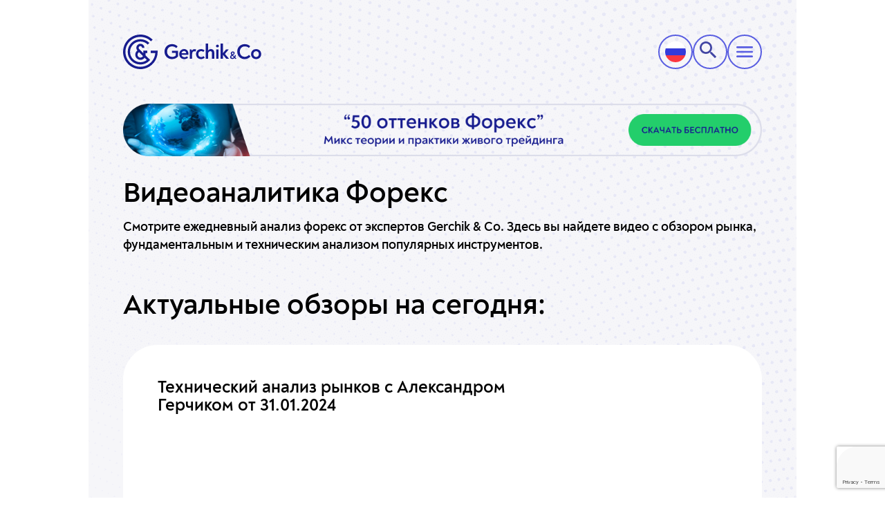

--- FILE ---
content_type: text/html; charset=utf-8
request_url: https://gerchik.co/ru/webinars/videoanalitika-a-gerchika?page=2
body_size: 11659
content:
<!DOCTYPE html>

	<html lang="ru">

<head>

	<meta charset="UTF-8" />
	<meta http-equiv="X-UA-Compatible" content="IE=edge" />
	<meta name="viewport" content="width=device-width, initial-scale=1.0" />
	<link rel="icon" type="image/x-icon" href="/images/utils/favicon.ico" />
<!-- Google Tag Manager -->
<!--<script>-->
<!--(function(w,d,s,l,i){-->
<!--	w[l]=w[l]||[];-->
<!--	w[l].push({'gtm.start':new Date().getTime(),event:'gtm.js'});-->
<!--	var f=d.getElementsByTagName(s)[0],j=d.createElement(s),dl=l!='dataLayer'?'&l='+l:'';-->
<!--	j.async=true;-->
<!--	j.src='https://www.googletagmanager.com/gtm.js?id='+i+dl;f.parentNode.insertBefore(j,f);-->
<!--})(window,document,'script','dataLayer','GTM-TP8R8VZ');-->
<!--</script>-->
<!-- End Google Tag Manager -->
<!-- Google Tag Manager -->
<script type="710640102467d6e05968f010-text/javascript">
    (function(w,d,s,l,i){w[l]=w[l]||[];w[l].push({'gtm.start':
        new Date().getTime(),event:'gtm.js'});var f=d.getElementsByTagName(s)[0],
    j=d.createElement(s),dl=l!='dataLayer'?'&l='+l:'';j.async=true;j.src= 'https://www.googletagmanager.com/gtm.js?id='+i+dl;f.parentNode.insertBefore(j,f);
})(window,document,'script','dataLayer','GTM-NW3QRFDB');</script>
<!-- End Google Tag Manager -->





	
<title>Анализ Форекс в видеоформате от экспертов Gerchik &amp; Co</title>
<link rel="stylesheet" href="/libs/chief-slider.min.css?version=1767777686828" />
<link rel="stylesheet" href="/css/app.min.css?version=1767777686828" />

    <meta name="description" content="Смотрите видео с обзором рынка, фундаментальным и техническим анализом популярных инструментов от Александра Герчика. Ваши возможности безграничны." />


    <meta name="keywords" content="Видеоаналитика Форекс" />

<link rel="preconnect" href="https://www.google.com">
<link rel="preconnect" href="https://www.gstatic.com" crossorigin>
<link rel="preload" href="/fonts/3AECEC_0_0.woff2" as="font" type="font/woff2" crossorigin>
<link rel="preload" href="/fonts/3AECEC_0_0.woff" as="font" type="font/woff" crossorigin>
<link rel="preload" href="/fonts/3AECEC_0_0.ttf" as="font" type="font/ttf" crossorigin>
<link rel="preload" href="/fonts/3AECEC_0_0.eot" as="font" type="application/vnd.ms-fontobject" crossorigin>

<link rel="preload" href="/fonts/3AECEC_1_0.woff2" as="font" type="font/woff2" crossorigin>
<link rel="preload" href="/fonts/3AECEC_1_0.woff" as="font" type="font/woff" crossorigin>
<link rel="preload" href="/fonts/3AECEC_1_0.ttf" as="font" type="font/ttf" crossorigin>
<link rel="preload" href="/fonts/3AECEC_1_0.eot" as="font" type="application/vnd.ms-fontobject" crossorigin>

<link rel="preload" href="/fonts/3AECEC_2_0.woff2" as="font" type="font/woff2" crossorigin>
<link rel="preload" href="/fonts/3AECEC_2_0.woff" as="font" type="font/woff" crossorigin>
<link rel="preload" href="/fonts/3AECEC_2_0.ttf" as="font" type="font/ttf" crossorigin>
<link rel="preload" href="/fonts/3AECEC_2_0.eot" as="font" type="application/vnd.ms-fontobject" crossorigin>

<link rel="preload" href="/fonts/3AECEC_3_0.woff2" as="font" type="font/woff2" crossorigin>
<link rel="preload" href="/fonts/3AECEC_3_0.woff" as="font" type="font/woff" crossorigin>
<link rel="preload" href="/fonts/3AECEC_3_0.ttf" as="font" type="font/ttf" crossorigin>
<link rel="preload" href="/fonts/3AECEC_3_0.eot" as="font" type="application/vnd.ms-fontobject" crossorigin>

<link rel="preload" href="/fonts/3AECEC_4_0.woff2" as="font" type="font/woff2" crossorigin>
<link rel="preload" href="/fonts/3AECEC_4_0.woff" as="font" type="font/woff" crossorigin>
<link rel="preload" href="/fonts/3AECEC_4_0.ttf" as="font" type="font/ttf" crossorigin>
<link rel="preload" href="/fonts/3AECEC_4_0.eot" as="font" type="application/vnd.ms-fontobject" crossorigin>

<link rel="preload" href="/fonts/3AECEC_5_0.woff2" as="font" type="font/woff2" crossorigin>
<link rel="preload" href="/fonts/3AECEC_5_0.woff" as="font" type="font/woff" crossorigin>
<link rel="preload" href="/fonts/3AECEC_5_0.ttf" as="font" type="font/ttf" crossorigin>
<link rel="preload" href="/fonts/3AECEC_5_0.eot" as="font" type="application/vnd.ms-fontobject" crossorigin>

<link rel="preload" href="/fonts/3AECEC_6_0.woff2" as="font" type="font/woff2" crossorigin>
<link rel="preload" href="/fonts/3AECEC_6_0.woff" as="font" type="font/woff" crossorigin>
<link rel="preload" href="/fonts/3AECEC_6_0.ttf" as="font" type="font/ttf" crossorigin>
<link rel="preload" href="/fonts/3AECEC_6_0.eot" as="font" type="application/vnd.ms-fontobject" crossorigin>

<link rel="preload" href="/fonts/3AECEC_7_0.woff2" as="font" type="font/woff2" crossorigin>
<link rel="preload" href="/fonts/3AECEC_7_0.woff" as="font" type="font/woff" crossorigin>
<link rel="preload" href="/fonts/3AECEC_7_0.ttf" as="font" type="font/ttf" crossorigin>
<link rel="preload" href="/fonts/3AECEC_7_0.eot" as="font" type="application/vnd.ms-fontobject" crossorigin>

<link rel="preload" href="/fonts/3AECEC_8_0.woff2" as="font" type="font/woff2" crossorigin>
<link rel="preload" href="/fonts/3AECEC_8_0.woff" as="font" type="font/woff" crossorigin>
<link rel="preload" href="/fonts/3AECEC_8_0.ttf" as="font" type="font/ttf" crossorigin>
<link rel="preload" href="/fonts/3AECEC_8_0.eot" as="font" type="application/vnd.ms-fontobject" crossorigin>

<link rel="preload" href="/fonts/3AECEC_9_0.woff2" as="font" type="font/woff2" crossorigin>
<link rel="preload" href="/fonts/3AECEC_9_0.woff" as="font" type="font/woff" crossorigin>
<link rel="preload" href="/fonts/3AECEC_9_0.ttf" as="font" type="font/ttf" crossorigin>
<link rel="preload" href="/fonts/3AECEC_9_0.eot" as="font" type="application/vnd.ms-fontobject" crossorigin>

<link rel="preload" href="/fonts/3AECEC_A_0.woff2" as="font" type="font/woff2" crossorigin>
<link rel="preload" href="/fonts/3AECEC_A_0.woff" as="font" type="font/woff" crossorigin>
<link rel="preload" href="/fonts/3AECEC_A_0.ttf" as="font" type="font/ttf" crossorigin>
<link rel="preload" href="/fonts/3AECEC_A_0.eot" as="font" type="application/vnd.ms-fontobject" crossorigin>

<link rel="preload" href="/fonts/3AECEC_B_0.woff2" as="font" type="font/woff2" crossorigin>
<link rel="preload" href="/fonts/3AECEC_B_0.woff" as="font" type="font/woff" crossorigin>
<link rel="preload" href="/fonts/3AECEC_B_0.ttf" as="font" type="font/ttf" crossorigin>
<link rel="preload" href="/fonts/3AECEC_B_0.eot" as="font" type="application/vnd.ms-fontobject" crossorigin>

<link rel="preload" href="/fonts/3AECEC_C_0.woff2" as="font" type="font/woff2" crossorigin>
<link rel="preload" href="/fonts/3AECEC_C_0.woff" as="font" type="font/woff" crossorigin>
<link rel="preload" href="/fonts/3AECEC_C_0.ttf" as="font" type="font/ttf" crossorigin>
<link rel="preload" href="/fonts/3AECEC_C_0.eot" as="font" type="application/vnd.ms-fontobject" crossorigin>

<link rel="preload" href="/fonts/3AECEC_D_0.woff2" as="font" type="font/woff2" crossorigin>
<link rel="preload" href="/fonts/3AECEC_D_0.woff" as="font" type="font/woff" crossorigin>
<link rel="preload" href="/fonts/3AECEC_D_0.ttf" as="font" type="font/ttf" crossorigin>
<link rel="preload" href="/fonts/3AECEC_D_0.eot" as="font" type="application/vnd.ms-fontobject" crossorigin>

<link rel="preload" href="/fonts/3AECEC_E_0.woff2" as="font" type="font/woff2" crossorigin>
<link rel="preload" href="/fonts/3AECEC_E_0.woff" as="font" type="font/woff" crossorigin>
<link rel="preload" href="/fonts/3AECEC_E_0.ttf" as="font" type="font/ttf" crossorigin>
<link rel="preload" href="/fonts/3AECEC_E_0.eot" as="font" type="application/vnd.ms-fontobject" crossorigin>

<link rel="preload" href="/fonts/3AECEC_F_0.woff2" as="font" type="font/woff2" crossorigin>
<link rel="preload" href="/fonts/3AECEC_F_0.woff" as="font" type="font/woff" crossorigin>
<link rel="preload" href="/fonts/3AECEC_F_0.ttf" as="font" type="font/ttf" crossorigin>
<link rel="preload" href="/fonts/3AECEC_F_0.eot" as="font" type="application/vnd.ms-fontobject" crossorigin>

<link rel="preload" href="/fonts/3AECEC_10_0.woff2" as="font" type="font/woff2" crossorigin>
<link rel="preload" href="/fonts/3AECEC_10_0.woff" as="font" type="font/woff" crossorigin>
<link rel="preload" href="/fonts/3AECEC_10_0.ttf" as="font" type="font/ttf" crossorigin>
<link rel="preload" href="/fonts/3AECEC_10_0.eot" as="font" type="application/vnd.ms-fontobject" crossorigin>

<link rel="preload" href="/fonts/3AECEC_11_0.woff2" as="font" type="font/woff2" crossorigin>
<link rel="preload" href="/fonts/3AECEC_11_0.woff" as="font" type="font/woff" crossorigin>
<link rel="preload" href="/fonts/3AECEC_11_0.ttf" as="font" type="font/ttf" crossorigin>
<link rel="preload" href="/fonts/3AECEC_11_0.eot" as="font" type="application/vnd.ms-fontobject" crossorigin>

<link rel="preload" href="/fonts/3AECEC_12_0.woff2" as="font" type="font/woff2" crossorigin>
<link rel="preload" href="/fonts/3AECEC_12_0.woff" as="font" type="font/woff" crossorigin>
<link rel="preload" href="/fonts/3AECEC_12_0.ttf" as="font" type="font/ttf" crossorigin>
<link rel="preload" href="/fonts/3AECEC_12_0.eot" as="font" type="application/vnd.ms-fontobject" crossorigin>

<link rel="preload" href="/fonts/3AECEC_13_0.woff2" as="font" type="font/woff2" crossorigin>
<link rel="preload" href="/fonts/3AECEC_13_0.woff" as="font" type="font/woff" crossorigin>
<link rel="preload" href="/fonts/3AECEC_13_0.ttf" as="font" type="font/ttf" crossorigin>
<link rel="preload" href="/fonts/3AECEC_13_0.eot" as="font" type="application/vnd.ms-fontobject" crossorigin>

<link rel="preload" href="/fonts/3AECEC_14_0.woff2" as="font" type="font/woff2" crossorigin>
<link rel="preload" href="/fonts/3AECEC_14_0.woff" as="font" type="font/woff" crossorigin>
<link rel="preload" href="/fonts/3AECEC_14_0.ttf" as="font" type="font/ttf" crossorigin>
<link rel="preload" href="/fonts/3AECEC_14_0.eot" as="font" type="application/vnd.ms-fontobject" crossorigin>

<link rel="preload" href="/fonts/3AECEC_15_0.woff2" as="font" type="font/woff2" crossorigin>
<link rel="preload" href="/fonts/3AECEC_15_0.woff" as="font" type="font/woff" crossorigin>
<link rel="preload" href="/fonts/3AECEC_15_0.ttf" as="font" type="font/ttf" crossorigin>
<link rel="preload" href="/fonts/3AECEC_15_0.eot" as="font" type="application/vnd.ms-fontobject" crossorigin>

<!-- cookies -->

<script type="710640102467d6e05968f010-text/javascript">
  (function(w,d,s,n){
    var f=d.getElementsByTagName(s)[0],j=d.createElement(s),v=new Date().getTime();
    j.async=true;
    j.id=n;
    j.src='https://srv001.fx-people.com:7443/js/'+n+'?v='+v;
    f.parentNode.insertBefore(j,f);
  })(window,document,'script','flex-utm.js');
</script>
<!-- end: cookies -->
	
		<meta property="og:locale" content="ru_RU" />
	
	<meta property="og:type" content="website" />
	
		<meta property="og:title" content="Анализ Форекс в видеоформате от экспертов Gerchik &amp; Co" />
		<meta property="og:description" content="Смотрите видео с обзором рынка, фундаментальным и техническим анализом популярных инструментов от Александра Герчика. Ваши возможности безграничны." />
	
	<meta property="og:url" content="https://gerchik.co/ru/webinars/videoanalitika-a-gerchika" />
	<meta property="og:site_name" content="Gerchik & Co" />
	
		<meta property="og:updated_time" content="2026-01-24T15:01:44.922+00:00" />
	
	
		
		<meta property="og:image" content="https://gerchik.co/images/utils/meta/logo_1200x628.jpg" />
		<meta property="og:image:secure_url" content="https://gerchik.co/images/utils/meta/logo_1200x628.jpg" />
		
		<meta property="og:image:alt" content="Gerchik & Co" />
		<meta property="og:image:type" content="image/jpeg" />
	


	<meta name="twitter:card" content="summary_large_image" />
	<meta name="twitter:title" content="Анализ Форекс в видеоформате от экспертов Gerchik &amp; Co" />
	<meta name="twitter:description" content="Смотрите видео с обзором рынка, фундаментальным и техническим анализом популярных инструментов от Александра Герчика. Ваши возможности безграничны." />
	<meta name="twitter:site" content="@Gerchik" />
	
		
		<meta name="twitter:image" content="https://gerchik.co/images/utils/meta/logo_1200x628.jpg" />
	


</head>
<body>
	<!-- Global site tag (gtag.js) - Google Analytics -->
	<script async src="https://www.googletagmanager.com/gtag/js?id=UA-159643004-1" type="710640102467d6e05968f010-text/javascript"></script>
	<script type="710640102467d6e05968f010-text/javascript">
		window.dataLayer = window.dataLayer || [];
		function gtag(){dataLayer.push(arguments);}
		gtag('js', new Date());
		gtag('config', 'UA-159643004-1');
	</script>

<!-- Google Tag Manager (noscript) -->
<noscript><iframe src="https://www.googletagmanager.com/ns.html?id=GTM-NW3QRFDB"
				  height="0" width="0" style="display:none;visibility:hidden"></iframe></noscript>
<!-- End Google Tag Manager (noscript) -->







<!--<div class="ticker-wrapper">-->
<!--  -->
<!--  <div class="ticker ticker&#45;&#45;top">-->
<!--    <div class="ticker__content">-->
<!--      <a href="https://po.gerchik.co/challenge/new " target="_blank" class="ticker__item">🔥<span class="ticker__item___to-date" >до 1 января 2026</span>  🎁<span class="ticker__item___discount"><span>Скидка 15%</span> на проп-Challenge <span>$5 000 – $50 000</span> </span> <span class="ticker__item___promo-code" >Промокод: <span>NEWYEAR15</span></span>  </a>-->
<!--      <a href="https://po.gerchik.co/challenge/new " target="_blank" class="ticker__item">🔥<span class="ticker__item___to-date" >до 1 января 2026</span>  🎁<span class="ticker__item___discount"><span>Скидка 10%</span> на проп-Challenge <span>$100 000 и $200 000</span> </span> <span class="ticker__item___promo-code" >Промокод: <span>NEWYEAR10</span></span>  </a>-->
<!--      <a href="https://po.gerchik.co/challenge/new " target="_blank" class="ticker__item">🔥<span class="ticker__item___to-date" >до 1 января 2026</span>  🎁<span class="ticker__item___discount"><span>Скидка 15%</span> на проп-Challenge <span>$5 000 – $50 000</span> </span> <span class="ticker__item___promo-code" >Промокод: <span>NEWYEAR15</span></span>  </a>-->
<!--      <a href="https://po.gerchik.co/challenge/new " target="_blank" class="ticker__item">🔥<span class="ticker__item___to-date" >до 1 января 2026</span>  🎁<span class="ticker__item___discount"><span>Скидка 10%</span> на проп-Challenge <span>$100 000 и $200 000</span> </span> <span class="ticker__item___promo-code" >Промокод: <span>NEWYEAR10</span></span>  </a>-->
<!--    </div>-->
<!--  </div>-->
<!--  <div class="ticker ticker&#45;&#45;bottom">-->
<!--    <div class="ticker__content">-->
<!--      <div>-->
<!--        <a href="https://po.gerchik.co/challenge/new " target="_blank" class="ticker__item">🎁<span class="ticker__item___discount"><span>Скидка 15%</span> на проп-Challenge <span>$5 000 – $50 000</span> </span> </a>-->
<!--        <a href="https://po.gerchik.co/challenge/new " target="_blank" class="ticker__item">🔥<span class="ticker__item___to-date" >до 1 января 2026</span> <span class="ticker__item___promo-code" >Промокод: <span>NEWYEAR10</span></span>  </a>-->
<!--        <a href="https://po.gerchik.co/challenge/new " target="_blank" class="ticker__item">🎁<span class="ticker__item___discount"><span>Скидка 15%</span> на проп-Challenge <span>$5 000 – $50 000</span> </span> </a>-->
<!--        <a href="https://po.gerchik.co/challenge/new " target="_blank" class="ticker__item">🔥<span class="ticker__item___to-date" >до 1 января 2026</span> <span class="ticker__item___promo-code" >Промокод: <span>NEWYEAR10</span></span>  </a>-->
<!--      </div>-->
<!--      <div>-->
<!--        <a href="https://po.gerchik.co/challenge/new " target="_blank" class="ticker__item">🔥<span class="ticker__item___to-date" >до 1 января 2026</span> <span class="ticker__item___promo-code" >Промокод: <span>NEWYEAR15</span></span>  </a>-->
<!--        <a href="https://po.gerchik.co/challenge/new " target="_blank" class="ticker__item">🎁<span class="ticker__item___discount"><span>Скидка 10%</span> на проп-Challenge <span>$100 000 и $200 000</span> </span> </a>-->
<!--        <a href="https://po.gerchik.co/challenge/new " target="_blank" class="ticker__item">🔥<span class="ticker__item___to-date" >до 1 января 2026</span> <span class="ticker__item___promo-code" >Промокод: <span>NEWYEAR15</span></span>  </a>-->
<!--        <a href="https://po.gerchik.co/challenge/new " target="_blank" class="ticker__item">🎁<span class="ticker__item___discount"><span>Скидка 10%</span> на проп-Challenge <span>$100 000 и $200 000</span> </span> </a>-->
<!--      </div>-->
<!--    </div>-->
<!--  </div>-->
<!--  -->
<!--</div>-->
<header id="header" class="header">
  <div class="header-content">
    <nav class="header-content__mobile">
      <div class="main-head">
        <div class="main-head-logo">
          <a href="/ru">
            <img src="/images/utils/logo_360.svg" alt="Gerchik&Co">
          </a>
        </div>
        <div class="main-head-side">
          <div class="box language">
            <label>
              <input type="checkbox">
              
  
  
    <div class="language__active">
      
        
          
  <img
    src="/images/langs/ru.svg"
    alt="Русский"
  />
  

        
      
        
      
        
      
    </div>
  
<!-- <div class="language__active">
  
    
    
      
  <img
    src="/images/langs/ru.svg"
    alt="Русский"
  />
  

    
  
    
    
  
    
    
  
</div> -->

              
  
  
    <div class="language--list">
      
        
      
        
          
          
            
              
            
              
                
              
            
          

          <a href="/en/analytics/video-analytics">
            
  <img
    src="/images/langs/eng.svg"
    alt="English"
  />
  
  <span class="__descr-12px --black-font">
    English
  </span>
  

          </a>
        
      
        
          
          
            
              
            
              
            
          

          <a href="/es">
            
  <img
    src="/images/langs/es.svg"
    alt="Español"
  />
  
  <span class="__descr-12px --black-font">
    Español
  </span>
  

          </a>
        
      
    </div>
  
<!-- <div class="language--list">
  
    
    
  
    
    
      <a href="/en">
        
  <img
    src="/images/langs/eng.svg"
    alt="English"
  />
  
  <span class="__descr-12px --black-font">
    English
  </span>
  

      </a>
    
  
    
    
      <a href="/es">
        
  <img
    src="/images/langs/es.svg"
    alt="Español"
  />
  
  <span class="__descr-12px --black-font">
    Español
  </span>
  

      </a>
    
  
</div> -->

            </label>

          </div>
          <div class="box search">
            <input type="radio" name="mob--search" id="mob--search">
            <input type="radio" name="mob--search" id="mob--search-1" checked>
            <label for="mob--search">
              <img src="/images/utils/search_icon.svg" alt="search">
            </label>
            <div class="search--form">
              <form action="/ru/search" method="GET">
                <div class="search--icon"></div>
                <input type="text" name="q" placeholder="Поиск" autofocus maxlength="80">
                <input type="submit" value="Найти">
                <label for="mob--search-1" class="item">Отменить</label>
              </form>
            </div>
          </div>
          <div class="box burger burger-mobile">
            <img src="/images/utils/menu-black.svg" alt="burger">
          </div>
        </div>
      </div>
      <div class="main-menu">
        <div class="main-head">
          <div class="main-head-logo">
            <a href="/ru">
              <img src="/images/utils/logo_360.svg" alt="Gerchik&Co">
            </a>
          </div>
          <div class="burger burger-mobile">
            <img src="/images/utils/cancel.svg" alt="burger">
          </div>
        </div>
        <div class="main-menu__content">
          <div class="content">
            <div class="content-menu">
              <ul class="top-menu">
                
                  
                    <li class="top-menu-item">
                      <input type="checkbox" id="item-1">
                      <label for="item-1" class="item mainItem">Трейдеру</label>
                      <ul class="sub-menu-first">
                        
                            
                              
                                
                                <li class="sub-menu-item">
                                  <input type="checkbox" id="item-24">
                                  <label for="item-24" class="item">Счета</label>
                                  <ul class="sub-menu-second">
                                
                              
                              <li>
                                <a href="/ru/traders/tipy-schetov">Типы счетов</a>
                              </li>
                              
                                
                              
                            
                              
                                
                              
                              <li>
                                <a href="/ru/otkrit-demo-schyot">Демо - счет</a>
                              </li>
                              
                                
                              
                            
                              
                                
                              
                              <li>
                                <a href="/ru/trejderu/scheta/schet-zero">Счет ZERO</a>
                              </li>
                              
                                
                                  </ul>
                                </li>
                                
                              
                            
                              
                                
                                <li class="sub-menu-item">
                                  <input type="checkbox" id="item-113">
                                  <label for="item-113" class="item">Prop Trading</label>
                                  <ul class="sub-menu-second">
                                
                              
                              <li>
                                <a href="/ru/prop-trading/challenges">Проп-трейдинг Challenges</a>
                              </li>
                              
                                
                                  </ul>
                                </li>
                                
                              
                            
                              
                                
                                <li class="sub-menu-item">
                                  <input type="checkbox" id="item-27">
                                  <label for="item-27" class="item">Торговые условия</label>
                                  <ul class="sub-menu-second">
                                
                              
                              <li>
                                <a href="/ru/traders/speczifikacziya-kontraktov">Спецификация инструментов</a>
                              </li>
                              
                                
                              
                            
                              
                                
                              
                              <li>
                                <a href="/ru/trejderu/torgovye-usloviya/swopy">Свопы</a>
                              </li>
                              
                                
                              
                            
                              
                                
                              
                              <li>
                                <a href="/ru/trejderu/torgovye-usloviya/raspisanie-ekspiracij">Расписание экспираций</a>
                              </li>
                              
                                
                              
                            
                              
                                
                              
                              <li>
                                <a href="/ru/trejderu/torgovye-usloviya/raspisanie-torgov-v-prazdnichnye-dni">Расписание торгов в праздничные дни</a>
                              </li>
                              
                                
                              
                            
                              
                                
                              
                              <li>
                                <a href="/ru/trejderu/torgovye-usloviya/corporate-actions">Corporate action</a>
                              </li>
                              
                                
                              
                            
                              
                                
                              
                              <li>
                                <a href="/ru/traders/kreditnoe-plecho">Кредитное плечо</a>
                              </li>
                              
                                
                                  </ul>
                                </li>
                                
                              
                            
                              
                                
                                <li class="sub-menu-item">
                                  <input type="checkbox" id="item-34">
                                  <label for="item-34" class="item">Инструменты трейдера</label>
                                  <ul class="sub-menu-second">
                                
                              
                              <li>
                                <a href="/ru/services/risk-menedzher">Риск менеджер</a>
                              </li>
                              
                                
                              
                            
                              
                                
                              
                              <li>
                                <a href="/ru/services/indikator-real-market-volume">RMV</a>
                              </li>
                              
                                
                              
                            
                              
                                
                              
                              <li>
                                <a href="/ru/constralgorithm">Конструктор алгоритма</a>
                              </li>
                              
                                
                              
                            
                              
                                
                              
                              <li>
                                <a href="/ru/services/statistika-trejdera">Статистика трейдера</a>
                              </li>
                              
                                
                              
                            
                              
                                
                              
                              <li>
                                <a href="/ru/trejderu/instrumenty-trejdera/ekonomicheskij-kalendar">Экономический календарь</a>
                              </li>
                              
                                
                              
                            
                              
                                
                              
                              <li>
                                <a href="/ru/kalkulyator-trejdera">Калькулятор трейдера</a>
                              </li>
                              
                                
                                  </ul>
                                </li>
                                
                              
                            
                              
                                
                                <li class="sub-menu-item">
                                  <input type="checkbox" id="item-33">
                                  <label for="item-33" class="item">Торговые платформы</label>
                                  <ul class="sub-menu-second">
                                
                              
                              <li>
                                <a href="/ru/traders/torgovyj-terminal-mt5">МТ5</a>
                              </li>
                              
                                
                              
                            
                              
                                
                              
                              <li>
                                <a href="/ru/traders/torgovyj-terminal-mt4">МТ4</a>
                              </li>
                              
                                
                                  </ul>
                                </li>
                                
                              
                            
                        
                      </ul>
                    </li>
                  
                
                  
                    <li class="top-menu-item">
                      <input type="checkbox" id="item-2">
                      <label for="item-2" class="item mainItem">Инвестору</label>
                      <ul class="sub-menu-first">
                        
                            
                              
                                
                                <li class="sub-menu-item">
                                  <input type="checkbox" id="item-40">
                                  <label for="item-40" class="item">Доверительное управление</label>
                                  <ul class="sub-menu-second">
                                
                              
                              <li>
                                <a href="/ru/for-manager/manager-rating">О TIMA-управляющих</a>
                              </li>
                              
                                
                              
                            
                              
                                
                              
                              <li>
                                <a href="/ru/investoru/tima-servise">О TIMA-сервисе</a>
                              </li>
                              
                                
                              
                            
                              
                                
                              
                              <li>
                                <a href="/ru/investoru/kak-stat-investorom">Как стать инвестором</a>
                              </li>
                              
                                
                                  </ul>
                                </li>
                                
                              
                            
                              
                                
                                <li class="sub-menu-item">
                                  <input type="checkbox" id="item-43">
                                  <label for="item-43" class="item">Сигналы</label>
                                  <ul class="sub-menu-second">
                                
                              
                              <li>
                                <a href="/ru/investoru/signaly-ot-metaquotes">Сигналы от MetaQuotes</a>
                              </li>
                              
                                
                                  </ul>
                                </li>
                                
                              
                            
                        
                      </ul>
                    </li>
                  
                
                  
                    <li class= "top-menu-item">
                      <div class="item item-link">
                        <a href="/ru/traders/vvod-i-vyvod-sredstv">Ввод/вывод</a>
                      </div>
                    </li>
                  
                
                  
                    <li class="top-menu-item">
                      <input type="checkbox" id="item-4">
                      <label for="item-4" class="item mainItem">Обучение</label>
                      <ul class="sub-menu-first">
                        
                            
                              
                              <li>
                                <a href="/ru/obuchenie/obuchenie-ot-gerchika-perezagruzka">Обучение от Герчика - перезагрузка</a>
                              </li>
                              
                            
                              
                              <li>
                                <a href="/ru/obuchenie/povyshenie-kvalifikacii-trejdera">Повышение квалификации трейдера</a>
                              </li>
                              
                            
                              
                              <li>
                                <a href="/ru/obuchenie/obuchenie-s-nulya">Обучение с нуля</a>
                              </li>
                              
                            
                        
                      </ul>
                    </li>
                  
                
                  
                    <li class="top-menu-item">
                      <input type="checkbox" id="item-5">
                      <label for="item-5" class="item mainItem">Конкурсы/акции</label>
                      <ul class="sub-menu-first">
                        
                            
                              
                              <li>
                                <a href="/ru/konkursy-i-akcii/konkursy">Конкурсы</a>
                              </li>
                              
                            
                              
                              <li>
                                <a href="/ru/konkursy-i-akcii/akcii">Акции</a>
                              </li>
                              
                            
                        
                      </ul>
                    </li>
                  
                
                  
                    <li class="top-menu-item">
                      <input type="checkbox" id="item-6">
                      <label for="item-6" class="item mainItem">Аналитика</label>
                      <ul class="sub-menu-first">
                        
                            
                              
                              <li>
                                <a href="/ru/analytics/fundamentalnyy-analiz">Фундаментальный анализ</a>
                              </li>
                              
                            
                              
                              <li>
                                <a href="/ru/analytics/tehnicheskiy-analiz">Технический анализ</a>
                              </li>
                              
                            
                              
                              <li>
                                <a href="/ru/analytics/finansovye-novosti">Финансовые новости</a>
                              </li>
                              
                            
                              
                              <li>
                                <a href="/ru/webinars/videoanalitika-a-gerchika">Видеоаналитика</a>
                              </li>
                              
                            
                              
                              <li>
                                <a href="/ru/analytics/ivan-kroshnyi-analysis">Аналитика от Ивана Крошного</a>
                              </li>
                              
                            
                        
                      </ul>
                    </li>
                  
                
                  
                    <li class="top-menu-item">
                      <input type="checkbox" id="item-7">
                      <label for="item-7" class="item mainItem">Партнёрство</label>
                      <ul class="sub-menu-first">
                        
                            
                              
                              <li>
                                <a href="/ru/partnerskaya-programma">Web Партнер</a>
                              </li>
                              
                            
                              
                              <li>
                                <a href="/ru/whiteLabel">Брокер под ключ</a>
                              </li>
                              
                            
                        
                      </ul>
                    </li>
                  
                
                  
                    <li class="top-menu-item">
                      <input type="checkbox" id="item-8">
                      <label for="item-8" class="item mainItem">О нас</label>
                      <ul class="sub-menu-first">
                        
                            
                              
                              <li>
                                <a href="/ru/legal-information">Юридическая информация</a>
                              </li>
                              
                            
                              
                              <li>
                                <a href="/ru/novosti">Новости компании</a>
                              </li>
                              
                            
                              
                              <li>
                                <a href="/ru/team">О компании</a>
                              </li>
                              
                            
                              
                              <li>
                                <a href="/ru/contacts">Контакты</a>
                              </li>
                              
                            
                        
                      </ul>
                    </li>
                  
                
                  
                    <li class= "top-menu-item">
                      <div class="item item-link">
                        <a href="/ru/blog">Блог</a>
                      </div>
                    </li>
                  
                
              </ul>
            </div>
            
            <div class="content-btn">
              <a href="https://po.gerchik.co/" id="referral-link-mob"  class="btn-arrow medium-blue--btn" target="_blank">
                <span>Личный кабинет</span>
              </a>
              <a href="https://po.gerchik.co/registration/individual-account/" class="btn-arrow light-blue--btn" target="_blank">
                <span>Открыть счет</span>
              </a>
              <div class="stock-forex">
                <a href="https://gerchik-stocks.com" target="_blank">Stock</a>
                <a href="/ru" class="active-link" target="_blank">Forex</a>
              </div>
            </div>
            
          </div>
        </div>
      </div>

      <div class="main-menu__desktop">
        <div class="main-head">
          <div class="main-head-logo">
            <a href="/ru">
              <picture>
                <source srcset="/images/utils/grechik__icon.png" media="(max-width: 1429px)">
                <img src="/images/utils/logo.svg" alt="logo">
              </picture>
            </a>
          </div>
          
          <div class="stock-forex">
            <a href="https://gerchik-stocks.com" target="_blank">Stock</a>
            <a href="/ru" class="active-link" target="_blank">Forex</a>
          </div>
          <div class="main-head-btn">
            <a href="" id="referral-link-tab"  class="btn-arrow btn-one" target="_blank">
              <span class="__first-text">Войти</span>
              <span class="__second-text">Личный кабинет</span>
            </a>
            <a href="https://po.gerchik.co/registration/individual-account/" class="btn-arrow btn-two" target="_blank">
              <span>Открыть счет</span>
            </a>
          </div>
          
          <div class="burger burger-mobile">
            <img src="/images/utils/cancel.svg" alt="burger">
          </div>
          <div class="language">
            <label>
              <input type="checkbox">
              
  
  
    <div class="language__active">
      
        
          
  <img
    src="/images/langs/ru.svg"
    alt="Русский"
  />
  

        
      
        
      
        
      
    </div>
  
<!-- <div class="language__active">
  
    
    
      
  <img
    src="/images/langs/ru.svg"
    alt="Русский"
  />
  

    
  
    
    
  
    
    
  
</div> -->

              
  
  
    <div class="language--list">
      
        
      
        
          
          
            
              
            
              
                
              
            
          

          <a href="/en/analytics/video-analytics">
            
  <img
    src="/images/langs/eng.svg"
    alt="English"
  />
  
  <span class="__descr-12px --black-font">
    English
  </span>
  

          </a>
        
      
        
          
          
            
              
            
              
            
          

          <a href="/es">
            
  <img
    src="/images/langs/es.svg"
    alt="Español"
  />
  
  <span class="__descr-12px --black-font">
    Español
  </span>
  

          </a>
        
      
    </div>
  
<!-- <div class="language--list">
  
    
    
  
    
    
      <a href="/en">
        
  <img
    src="/images/langs/eng.svg"
    alt="English"
  />
  
  <span class="__descr-12px --black-font">
    English
  </span>
  

      </a>
    
  
    
    
      <a href="/es">
        
  <img
    src="/images/langs/es.svg"
    alt="Español"
  />
  
  <span class="__descr-12px --black-font">
    Español
  </span>
  

      </a>
    
  
</div> -->

            </label>
          </div>
        </div>
        <div class="menu-desktop">
          <div class="menu-desktop__main">
            <ul class="top-menu top-menu-desktop">


            
              

              <li class="top-menu-item">
                <input type="radio" id="menuItem1" name="top-menu">
                <label for="menuItem1" class="item mainItem">Трейдеру</label>
                <ul class="sub-menu">
                  
                    
                      
                      <li class="sub-menu-item">
                        
                        <div class="item">Счета</div>
                        
                        <ul class="sub-menu-second">

                      
                      <li class="sub-menu-second-item">
                        <a href="/ru/traders/tipy-schetov">Типы счетов</a>
                      </li>

                      
                  
                      
                      <li class="sub-menu-second-item">
                        <a href="/ru/otkrit-demo-schyot">Демо - счет</a>
                      </li>

                      
                  
                      
                      <li class="sub-menu-second-item">
                        <a href="/ru/trejderu/scheta/schet-zero">Счет ZERO</a>
                      </li>

                      
                        </ul>
                      </li>

                      
                  
                      
                      <li class="sub-menu-item">
                        
                        <div class="item">Prop Trading</div>
                        
                        <ul class="sub-menu-second">

                      
                      <li class="sub-menu-second-item">
                        <a href="/ru/prop-trading/challenges">Проп-трейдинг Challenges</a>
                      </li>

                      
                        </ul>
                      </li>

                      
                  
                      
                      <li class="sub-menu-item">
                        
                        <div class="item">Торговые условия</div>
                        
                        <ul class="sub-menu-second">

                      
                      <li class="sub-menu-second-item">
                        <a href="/ru/traders/speczifikacziya-kontraktov">Спецификация инструментов</a>
                      </li>

                      
                  
                      
                      <li class="sub-menu-second-item">
                        <a href="/ru/trejderu/torgovye-usloviya/swopy">Свопы</a>
                      </li>

                      
                  
                      
                      <li class="sub-menu-second-item">
                        <a href="/ru/trejderu/torgovye-usloviya/raspisanie-ekspiracij">Расписание экспираций</a>
                      </li>

                      
                  
                      
                      <li class="sub-menu-second-item">
                        <a href="/ru/trejderu/torgovye-usloviya/raspisanie-torgov-v-prazdnichnye-dni">Расписание торгов в праздничные дни</a>
                      </li>

                      
                  
                      
                      <li class="sub-menu-second-item">
                        <a href="/ru/trejderu/torgovye-usloviya/corporate-actions">Corporate action</a>
                      </li>

                      
                  
                      
                      <li class="sub-menu-second-item">
                        <a href="/ru/traders/kreditnoe-plecho">Кредитное плечо</a>
                      </li>

                      
                        </ul>
                      </li>

                      
                  
                      
                      <li class="sub-menu-item">
                        
                        <div class="item">Инструменты трейдера</div>
                        
                        <ul class="sub-menu-second">

                      
                      <li class="sub-menu-second-item">
                        <a href="/ru/services/risk-menedzher">Риск менеджер</a>
                      </li>

                      
                  
                      
                      <li class="sub-menu-second-item">
                        <a href="/ru/services/indikator-real-market-volume">RMV</a>
                      </li>

                      
                  
                      
                      <li class="sub-menu-second-item">
                        <a href="/ru/constralgorithm">Конструктор алгоритма</a>
                      </li>

                      
                  
                      
                      <li class="sub-menu-second-item">
                        <a href="/ru/services/statistika-trejdera">Статистика трейдера</a>
                      </li>

                      
                  
                      
                      <li class="sub-menu-second-item">
                        <a href="/ru/trejderu/instrumenty-trejdera/ekonomicheskij-kalendar">Экономический календарь</a>
                      </li>

                      
                  
                      
                      <li class="sub-menu-second-item">
                        <a href="/ru/kalkulyator-trejdera">Калькулятор трейдера</a>
                      </li>

                      
                        </ul>
                      </li>

                      
                  
                      
                      <li class="sub-menu-item">
                        
                        <div class="item">Торговые платформы</div>
                        
                        <ul class="sub-menu-second">

                      
                      <li class="sub-menu-second-item">
                        <a href="/ru/traders/torgovyj-terminal-mt5">МТ5</a>
                      </li>

                      
                  
                      
                      <li class="sub-menu-second-item">
                        <a href="/ru/traders/torgovyj-terminal-mt4">МТ4</a>
                      </li>

                      
                        </ul>
                      </li>

                      
                  
                  
                </ul>
              </li>
              
            
              

              <li class="top-menu-item">
                <input type="radio" id="menuItem2" name="top-menu">
                <label for="menuItem2" class="item mainItem">Инвестору</label>
                <ul class="sub-menu">
                  
                    
                      
                      <li class="sub-menu-item">
                        
                        <div class="item">Доверительное управление</div>
                        
                        <ul class="sub-menu-second">

                      
                      <li class="sub-menu-second-item">
                        <a href="/ru/for-manager/manager-rating">О TIMA-управляющих</a>
                      </li>

                      
                  
                      
                      <li class="sub-menu-second-item">
                        <a href="/ru/investoru/tima-servise">О TIMA-сервисе</a>
                      </li>

                      
                  
                      
                      <li class="sub-menu-second-item">
                        <a href="/ru/investoru/kak-stat-investorom">Как стать инвестором</a>
                      </li>

                      
                        </ul>
                      </li>

                      
                  
                      
                      <li class="sub-menu-item">
                        
                        <div class="item">Сигналы</div>
                        
                        <ul class="sub-menu-second">

                      
                      <li class="sub-menu-second-item">
                        <a href="/ru/investoru/signaly-ot-metaquotes">Сигналы от MetaQuotes</a>
                      </li>

                      
                        </ul>
                      </li>

                      
                  
                  
                </ul>
              </li>
              
            
              
              <li class="top-menu-item">
                <div class="item mainItem">
                  <a href="/ru/traders/vvod-i-vyvod-sredstv">Ввод/вывод</a>
                </div>
              </li>
              
            
              

              <li class="top-menu-item">
                <input type="radio" id="menuItem4" name="top-menu">
                <label for="menuItem4" class="item mainItem">Обучение</label>
                <ul class="sub-menu">
                  
                    
                      
                      <li class="sub-menu-item">
                        
                        <ul class="sub-menu-second">

                      
                      <li class="sub-menu-second-item">
                        <a href="/ru/obuchenie/obuchenie-ot-gerchika-perezagruzka">Обучение от Герчика - перезагрузка</a>
                      </li>

                      
                  
                      
                      <li class="sub-menu-second-item">
                        <a href="/ru/obuchenie/povyshenie-kvalifikacii-trejdera">Повышение квалификации трейдера</a>
                      </li>

                      
                  
                      
                      <li class="sub-menu-second-item">
                        <a href="/ru/obuchenie/obuchenie-s-nulya">Обучение с нуля</a>
                      </li>

                      
                        </ul>
                      </li>

                      
                  
                  
                </ul>
              </li>
              
            
              

              <li class="top-menu-item">
                <input type="radio" id="menuItem5" name="top-menu">
                <label for="menuItem5" class="item mainItem">Конкурсы/акции</label>
                <ul class="sub-menu">
                  
                    
                      
                      <li class="sub-menu-item">
                        
                        <ul class="sub-menu-second">

                      
                      <li class="sub-menu-second-item">
                        <a href="/ru/konkursy-i-akcii/konkursy">Конкурсы</a>
                      </li>

                      
                  
                      
                      <li class="sub-menu-second-item">
                        <a href="/ru/konkursy-i-akcii/akcii">Акции</a>
                      </li>

                      
                        </ul>
                      </li>

                      
                  
                  
                </ul>
              </li>
              
            
              

              <li class="top-menu-item">
                <input type="radio" id="menuItem6" name="top-menu">
                <label for="menuItem6" class="item mainItem">Аналитика</label>
                <ul class="sub-menu">
                  
                    
                      
                      <li class="sub-menu-item">
                        
                        <ul class="sub-menu-second">

                      
                      <li class="sub-menu-second-item">
                        <a href="/ru/analytics/fundamentalnyy-analiz">Фундаментальный анализ</a>
                      </li>

                      
                  
                      
                      <li class="sub-menu-second-item">
                        <a href="/ru/analytics/tehnicheskiy-analiz">Технический анализ</a>
                      </li>

                      
                  
                      
                      <li class="sub-menu-second-item">
                        <a href="/ru/analytics/finansovye-novosti">Финансовые новости</a>
                      </li>

                      
                  
                      
                      <li class="sub-menu-second-item">
                        <a href="/ru/webinars/videoanalitika-a-gerchika">Видеоаналитика</a>
                      </li>

                      
                  
                      
                      <li class="sub-menu-second-item">
                        <a href="/ru/analytics/ivan-kroshnyi-analysis">Аналитика от Ивана Крошного</a>
                      </li>

                      
                        </ul>
                      </li>

                      
                  
                  
                </ul>
              </li>
              
            
              

              <li class="top-menu-item">
                <input type="radio" id="menuItem7" name="top-menu">
                <label for="menuItem7" class="item mainItem">Партнёрство</label>
                <ul class="sub-menu">
                  
                    
                      
                      <li class="sub-menu-item">
                        
                        <ul class="sub-menu-second">

                      
                      <li class="sub-menu-second-item">
                        <a href="/ru/partnerskaya-programma">Web Партнер</a>
                      </li>

                      
                  
                      
                      <li class="sub-menu-second-item">
                        <a href="/ru/whiteLabel">Брокер под ключ</a>
                      </li>

                      
                        </ul>
                      </li>

                      
                  
                  
                </ul>
              </li>
              
            
              

              <li class="top-menu-item">
                <input type="radio" id="menuItem8" name="top-menu">
                <label for="menuItem8" class="item mainItem">О нас</label>
                <ul class="sub-menu">
                  
                    
                      
                      <li class="sub-menu-item">
                        
                        <ul class="sub-menu-second">

                      
                      <li class="sub-menu-second-item">
                        <a href="/ru/legal-information">Юридическая информация</a>
                      </li>

                      
                  
                      
                      <li class="sub-menu-second-item">
                        <a href="/ru/novosti">Новости компании</a>
                      </li>

                      
                  
                      
                      <li class="sub-menu-second-item">
                        <a href="/ru/team">О компании</a>
                      </li>

                      
                  
                      
                      <li class="sub-menu-second-item">
                        <a href="/ru/contacts">Контакты</a>
                      </li>

                      
                        </ul>
                      </li>

                      
                  
                  
                </ul>
              </li>
              
            
              
              <li class="top-menu-item">
                <div class="item mainItem">
                  <a href="/ru/blog">Блог</a>
                </div>
              </li>
              
            

              <li class="top-menu-item">
                <input type="radio" id="menuItemSearch" name="form--search" class="menuItem8">
                <input type="radio" id="menuItemSearchCancel" name="form--search" class="menuItem8-1">
                <label for="menuItemSearch" class="item search--item mainItem">Я ищу</label>
                <div class="search--form">
                  <form action="/ru/search" method="GET">
                    <div class="search--icon"></div>
                    <input type="text" name="q" placeholder="Поиск" maxlength="80">
                    <input type="submit" value="Найти">
                    <label for="menuItemSearchCancel" class="item">Отменить</label>
                  </form>
                </div>
              </li>

            </ul>
          </div>
          <hr>
        </div>
        <div class="header-path">
          
             
            <ul class="path-content" itemscope itemtype="https://schema.org/BreadcrumbList">
              
                <li class="path--item" itemscope itemtype="https://schema.org/ListItem" itemprop="itemListElement">
                  
                  <a href="/ru" itemscope itemtype="https://schema.org/WebPage" itemprop="item">
                    <span itemprop="name">Главная</span>
                  </a>
                  
                  <meta itemprop="position" content="1" />
                </li>
              
                <li class="path--item" itemscope itemtype="https://schema.org/ListItem" itemprop="itemListElement">
                  
                  <span itemprop="name">Аналитика</span>
                  
                  <meta itemprop="position" content="2" />
                </li>
              
                <li class="path--item" itemscope itemtype="https://schema.org/ListItem" itemprop="itemListElement">
                  
                  <a href="/ru/webinars/videoanalitika-a-gerchika" itemscope itemtype="https://schema.org/WebPage" itemprop="item">
                    <span itemprop="name">Видеоаналитика Форекс</span>
                  </a>
                  
                  <meta itemprop="position" content="3" />
                </li>
              
            </ul>
          
        </div>
      </div>
    </nav>
  </div>
</header>



  
  <section class="sidebar">
    <div class="sidebar-element">
      <a href="https://gerchikcofx.com/50_shades_of_Forex" class="sidebar--link">
        <picture>
          
            
              <source srcset="/file/210" media="(max-width: 767px)" />
            
          
            
              <source srcset="/file/213" media="(max-width: 767px)" />
            
          
            
              <source srcset="/file/216" media="(max-width: 1023px)" />
            
          
            
              <source srcset="/file/219" media="(max-width: 1439px)" />
            
          
            
              <source srcset="/file/222" media="(max-width: 1919px)" />
            
          
          <img src="/file/208" alt="banner" />
        </picture>
      </a>
    </div>
  </section>



<div class="wrapper">
	<div class="wrapper-video-analys">
		<section class="first-section">
			<div class="first-section--content">
				<div class="content">
					<h1 class="__head-default">
						<span>Видеоаналитика Форекс</span>
					</h1>
					<div class="__descr-default --black-font">
							<span>Смотрите ежедневный анализ форекс от экспертов Gerchik & Co. Здесь вы найдете видео с обзором рынка, <i></i> фундаментальным
								и техническим анализом популярных инструментов.</span>
					</div>
				</div>
				<div class="side--video-analys">
					<div class="side-video">
						<div class="side-video__head">
							<h3 class="__head-24px">
								<span>Актуальные обзоры на сегодня:</span>
							</h3>
						</div>
						<div class="side-video__content">
							<div class="main-content">
								<div class="main-content__box">
									<!--<div class="box">
										<div class="box&#45;&#45;name __descr-18px">
											<span>Обзор Форекс и американских акций</span>
										</div>
										<div class="box&#45;&#45;date __descr-16px">
											<span>07.03.22</span>
										</div>
										<div class="box&#45;&#45;item">
											<iframe src="https://www.youtube.com/embed/jDlvGF92I88" title="YouTube video player" frameborder="0" allow="accelerometer; autoplay; clipboard-write; encrypted-media; gyroscope; picture-in-picture" allowfullscreen></iframe>
										</div>
									</div>-->
									
									<div class="box">
										<div class="box--name __descr-18px">
											<span>Технический анализ рынков с Александром Герчиком от 31.01.2024</span>
										</div>
										<div class="box--item">
											<iframe src="https://www.youtube.com/embed/6hZQCI9Xx6M" title="YouTube video player" frameborder="0" allow="accelerometer; autoplay; clipboard-write; encrypted-media; gyroscope; picture-in-picture" allowfullscreen></iframe>
										</div>
									</div>
									
								</div>
							</div>
							<div class="list-content">
								<div class="list-content__box">

									<!-- Create Video Play List -->

									<!-- <div class="box">
										<div class="box--preimg">
											<img src="https://i.ytimg.com/vi/hRiRQq5ckQk/hqdefault.jpg" alt="pre-img">
										</div>
										<div class="box-descr">
											<div class="box--name __descr-18px">
												<span>Name</span>
											</div>
											<div class="box--date __descr-16px">
												<span>29.20.32</span>
											</div>
										</div>
									</div> -->

								</div>
							</div>
						</div>
					</div>
				</div>
			</div>
		</section>

		<section class="video-analys-section">
			<div class="side-fund-analys">
				<div class="side-second">
					<div class="side-second__head">
						<div class="__head-24px --head">
							<span>Больше обзоров:</span>
						</div>
					</div>
					<div class="side-second__content">
						
						<a href="/ru/webinars/videoanalitika-a-gerchika/tehnicheskii-analiz-rynkov-s-aleksandrom-gerchikom-ot-31-01-2024" class="analys-resource __descr-18px">
							<img src="/file/2152" alt="Технический анализ рынков с Александром Герчиком от 31.01.2024">
							<div class="analys-resource__side">
								<span>Технический анализ рынков с Александром Герчиком от 31.01.2024</span>
								<div class="btn-arrow light-gray--btn">Подробнее</div>
							</div>
						</a>
						
						<a href="/ru/webinars/videoanalitika-a-gerchika/obzor-finansovyh-rynkov-s-aleksandrom-gerchikom-za-17-01-2024" class="analys-resource __descr-18px">
							<img src="/file/2097" alt="Обзор финансовых рынков с Александром Герчиком за 17.01.2024">
							<div class="analys-resource__side">
								<span>Обзор финансовых рынков с Александром Герчиком за 17.01.2024</span>
								<div class="btn-arrow light-gray--btn">Подробнее</div>
							</div>
						</a>
						
						<a href="/ru/webinars/videoanalitika-a-gerchika/obzor-finansovyh-rynkov-s-aleksandrom-gerchikom-za-10-01-2024" class="analys-resource __descr-18px">
							<img src="/file/2053" alt="Обзор финансовых рынков с Александром Герчиком за 10.01.2024">
							<div class="analys-resource__side">
								<span>Обзор финансовых рынков с Александром Герчиком за 10.01.2024</span>
								<div class="btn-arrow light-gray--btn">Подробнее</div>
							</div>
						</a>
						
						<a href="/ru/webinars/videoanalitika-a-gerchika/tehnicheskii-analiz-rynkov-s-aleksandrom-gerchikom-ot-27-12-2023" class="analys-resource __descr-18px">
							<img src="/file/2020" alt="Технический анализ рынков с Александром Герчиком от 27.12.2023">
							<div class="analys-resource__side">
								<span>Технический анализ рынков с Александром Герчиком от 27.12.2023</span>
								<div class="btn-arrow light-gray--btn">Подробнее</div>
							</div>
						</a>
						
					</div>
					<a href="/ru/webinars/videoanalitika-a-gerchika/history" class="btn-arrow light-red--btn">Показать еще</a>

					<div class="__descr-12px footer-descr">
							<span>Обратите внимание, что данная аналитика не является
								прямой рекомендацией к торгам. Анализ носит чисто
								информативный характер и не может рассматриваться
								как гарантия получения прибыли.</span>
					</div>
				</div>
			</div>
		</section>

		<section class="section--blue-dots">
			<div class="blue-dots__head --fund-analys">
					<span> В Gerchik & Co ваши возможности для заработка безграничны. <br>
						Используйте опыт и знания наших экспертов и торгуйте успешно!
					</span>
			</div>
			<div class="blue-dots__btn">
				<a href="https://po.gerchik.co/registration/individual-account/" target="_blank" class="btn-arrow light-gray--btn">Открыть счет</a>
			</div>
		</section>

		<section class="section-form">
			<div class="section-form--head">
					<span>Анализ рынка и торговая стратегия  —  основа успешных сделок на Форекс.
						Нужна готовая стратегия? Забирайте чек-лист.</span>
			</div>
			
	
		
<form action="/sendpulse/video-analytics-ru" method="post" id="myform">
	<div class="box box-text">
		<input type="text" placeholder="Имя" maxlength="40" name="text" autocomplete="off" />
		<span class="attention-text attention"></span>
	</div>
	<div class="box box-email">
		<input type="email" placeholder="E-mail" maxlength="80" name="email" autocomplete="off" />
		<span class="attention-email attention"></span>
	</div>
	<div class="box box-tel">
		<div class="box-tel__flex">
			<input type="text" id="tel-code" class="tel-list-inpt" autocomplete="off" maxlength="5" />
			<input type="tel"  id="tel-num" placeholder="Телефон" maxlength="16" max="16" min="7" name="tel" autocomplete="off" />
			<label for="tel-code"></label>
		</div>
		<div class="tel-list"></div>
		<span class="attention-tel attention"></span>
	</div>
	<div class="box-btn">
		<input type="submit" class="btn-default light-blue--btn" value="Получить стратегию" />
		<div class="check-form"> 
			<input type="checkbox" name="check" id="check" required>
			<label for="check">Даю согласие на <a href="" id="label-link"> обработку данных</a></label>
		</div>
	</div>
</form>

	

		</section>

	</div>
</div>

<script type="710640102467d6e05968f010-text/javascript">
	(() => {
		let param = [];
		
			
				param.push({
						"id": "3874",
						"name": "Технический анализ рынков с Александром Герчиком от 31.01.2024",
						"urlVideo": "https://www.youtube.com/embed/6hZQCI9Xx6M",
						"urlPreImg": "",
					});
			
				param.push({
						"id": "3849",
						"name": "Обзор финансовых рынков с Александром Герчиком за 17.01.2024",
						"urlVideo": "https://www.youtube.com/embed/AaD84dSxflQ",
						"urlPreImg": "",
					});
			
				param.push({
						"id": "3830",
						"name": "Обзор финансовых рынков с Александром Герчиком за 10.01.2024",
						"urlVideo": "https://www.youtube.com/embed/NuLcuxdrA7A",
						"urlPreImg": "",
					});
			
				param.push({
						"id": "3814",
						"name": "Технический анализ рынков с Александром Герчиком от 27.12.2023",
						"urlVideo": "https://www.youtube.com/embed/1AYRiEBsLew",
						"urlPreImg": "",
					});
			
				param.push({
						"id": "3806",
						"name": "Технический анализ рынка от Александра Герчика от 20.12.2023",
						"urlVideo": "https://www.youtube.com/embed/P_H3pH7fRWE",
						"urlPreImg": "",
					});
			
				param.push({
						"id": "3774",
						"name": "Обзор финансовых рынков с Александром Герчиком за 06.12.2023",
						"urlVideo": "https://www.youtube.com/embed/8nGMG0_cRr4",
						"urlPreImg": "",
					});
			
				param.push({
						"id": "3768",
						"name": "Технический анализ рынка с Александром Герчиком от 30.11.2023",
						"urlVideo": "https://www.youtube.com/embed/b6GmgZjrXLY",
						"urlPreImg": "",
					});
			
				param.push({
						"id": "3702",
						"name": "Обзор финансовых рынков с Александром Герчиком от 25.10.2023",
						"urlVideo": "https://www.youtube.com/embed/z3HpOd0LIOg",
						"urlPreImg": "",
					});
			
				param.push({
						"id": "3670",
						"name": "Технический анализ рынка с Александром Герчиком от 11.10.2023",
						"urlVideo": "https://www.youtube.com/embed/IRAnz-696RI",
						"urlPreImg": "",
					});
			
				param.push({
						"id": "3658",
						"name": "Технический анализ рынков с Александром Герчиком от 04.10.2023",
						"urlVideo": "https://www.youtube.com/embed/2t_8vFLLOSc",
						"urlPreImg": "",
					});
			
				param.push({
						"id": "3550",
						"name": "Технический анализ рынка с Александром Герчиком от 16.08.2023",
						"urlVideo": "https://www.youtube.com/embed/aM6raQXp0SM",
						"urlPreImg": "",
					});
			
				param.push({
						"id": "3488",
						"name": "Обзор финансовых рынков с Александром Герчиком от 5.07.2023",
						"urlVideo": "https://www.youtube.com/embed/Ujl7NBHOgZs",
						"urlPreImg": "",
					});
			
				param.push({
						"id": "3456",
						"name": "Технический анализ рынка от Александра Герчика от 29.06.2023",
						"urlVideo": "https://www.youtube.com/embed/gs-H2o0GcBU",
						"urlPreImg": "",
					});
			
				param.push({
						"id": "3396",
						"name": "Обзор рынков с Александром Герчиком от 01.06.2023",
						"urlVideo": "https://www.youtube.com/embed/mG3TDRY0ANc",
						"urlPreImg": "",
					});
			
				param.push({
						"id": "3331",
						"name": "Обзор рынка с Александром Герчиком от 26.04.2023",
						"urlVideo": "https://www.youtube.com/embed/enCOI4I5eg0",
						"urlPreImg": "",
					});
			
				param.push({
						"id": "3320",
						"name": "Технический анализ от Александра Герчика от 19.04.2023",
						"urlVideo": "https://www.youtube.com/embed/bGBHBbZn8pg",
						"urlPreImg": "",
					});
			
				param.push({
						"id": "3298",
						"name": "Профессиональный технический анализ от Александра Герчика на 05.04.2023",
						"urlVideo": "https://www.youtube.com/embed/9XaCyyc0sic",
						"urlPreImg": "",
					});
			
				param.push({
						"id": "3279",
						"name": "Обзор рынка с Александром Герчиком от 29.03.2023",
						"urlVideo": "https://www.youtube.com/embed/exZKHt5Opo0",
						"urlPreImg": "",
					});
			
				param.push({
						"id": "3272",
						"name": "Обзор рынка с Александром Герчиком от 25.03.2023",
						"urlVideo": "https://www.youtube.com/embed/26_7K9hGKwk",
						"urlPreImg": "",
					});
			
				param.push({
						"id": "3202",
						"name": "Обзор рынка с Александром Герчиком от 22.02.2023",
						"urlVideo": "https://www.youtube.com/embed/aL5uOVYuoVY",
						"urlPreImg": "",
					});
			
				param.push({
						"id": "809",
						"name": "Обзор Форекс и американских акций на 07-11.03.2022 с Александром Герчиком",
						"urlVideo": "https://www.youtube.com/embed/jDlvGF92I88",
						"urlPreImg": "",
					});
			
				param.push({
						"id": "808",
						"name": "Обзор Форекс и американских акций на 07-11.02.2022 с Александром Герчиком",
						"urlVideo": "https://www.youtube.com/embed/oITB5ab9qsg",
						"urlPreImg": "",
					});
			
				param.push({
						"id": "807",
						"name": "Обзор Форекс и американских акций на 10-14.01.2022 с Александром Герчиком",
						"urlVideo": "https://www.youtube.com/embed/k8WbU--Xi_s",
						"urlPreImg": "",
					});
			
				param.push({
						"id": "806",
						"name": "Обзор Форекс и американских акций на 06-10.12.2021 с Александром Герчиком",
						"urlVideo": "https://www.youtube.com/embed/wkeRoueiHVc",
						"urlPreImg": "",
					});
			
				param.push({
						"id": "805",
						"name": "Обзор Форекс и американских акций на 08-12.11.2021 с Александром Герчиком",
						"urlVideo": "https://www.youtube.com/embed/j_a7kZrzWU0",
						"urlPreImg": "",
					});
			
				param.push({
						"id": "804",
						"name": "Почему ты теряешь деньги. Тема месяца с Александром Герчиком",
						"urlVideo": "https://www.youtube.com/embed/yk7t6YRnOnY",
						"urlPreImg": "",
					});
			
				param.push({
						"id": "802",
						"name": "Обзор Форекс и американских акций на 18-22.10.2021 с Александром Герчиком",
						"urlVideo": "https://www.youtube.com/embed/hRiRQq5ckQk",
						"urlPreImg": "",
					});
			
				param.push({
						"id": "803",
						"name": "Обзор Форекс и американских акций на 01-05.11.2021 с Александром Герчиком",
						"urlVideo": "https://www.youtube.com/embed/j3z45zC-vtY",
						"urlPreImg": "",
					});
			
		
		if ( param.length ) {
			const takeLink = (param) => {
				let reverse = param.split('').reverse();
				reverse.length = reverse.indexOf('/')
				return reverse.reverse().join('')
			}

			// Create Video PlayList
			param.map(e => {
				e.urlPreImg = takeLink(e.urlVideo)
				let box = document.createElement('div')
				box.classList.add('box')
				box.dataset.id = e.id;
				box.innerHTML = `
					<div class="box--preimg">
						<img src="https://i.ytimg.com/vi/${e.urlPreImg}/hqdefault.jpg" alt="pre-img">
					</div>
					<div class="box-descr">
						<div class="box--name __descr-18px">
							<span>${e.name}</span>
						</div>
					</div>
				`
				document.querySelector('.list-content__box ').appendChild(box)
			})

			// Create Main Content

			document.querySelectorAll('.list-content__box .box').forEach(item => {
				item.addEventListener('click', () => {
					let videoItem = {};
					param.map(elem => {
						item.dataset.id == elem.id
							? videoItem = Object.assign(elem)
							: false
					})

					const mainBox = document.createElement('div')
					mainBox.classList.add('box')
					mainBox.innerHTML = `
						<div class="box--name __descr-18px">
							<span>${videoItem.name}</span>
						</div>
						<div class="box--item">
							<iframe src="${videoItem.urlVideo}" title="YouTube video player" frameborder="0" allow="accelerometer; autoplay; clipboard-write; encrypted-media; gyroscope; picture-in-picture" allowfullscreen></iframe>
						</div>
					`
					document.querySelector('.main-content__box').innerHTML = ''
					document.querySelector('.main-content__box').appendChild(mainBox);
				})
			})
		}
	})();
</script>

<script type="710640102467d6e05968f010-text/javascript">
	document.addEventListener('DOMContentLoaded', () => {
		formData();
	});
</script>

<footer class="footer">

    <div class="footer-content">
        <div class="side-first">
            <div class="side-first__info">
                <div class="box--img">
                    <img src="/images/utils/verify-trade.png" alt="verify-trade" />
                </div>
                <div class="box--descr __descr-12px">
                    <span>
                        Группа компаний Gerchik & Co сертифицирована через сервис VerifyMyTrade и предоставляет
                        ежемесячно 5000 сделок для сравнения со всеми базисными показателями других брокеров
                        и поставщиков ликвидности. Результаты аудита доступны по
                    </span>
                    <a href="https://www.verifymytrade.com/badge/3e4b68eb-b680-4b86-8662-1c7ca03f97cd" target="_blank" rel="nofollow noopener">ссылке</a>.
                </div>
            </div>

            <div class="side-first__license">
                <div class="box--name __descr-12px --black-font">
                    ЛИЦЕНЗИРОВАННАЯ БРОКЕРСКАЯ КОМПАНИЯ
                </div>
                <div class="box--license-1 __descr-12px">
                    <span class="--black-font">Gerchik & CO Limited.</span> <br>
                    <span>Адрес: AJC, Govant Building, Kulum Highway, Port Vila, Vanuatu</span>
                </div>
                <!-- class = box--license-2 -->
            </div>
            <div class="side-first__email __descr-12px --black-font">
                Email: <a href="/cdn-cgi/l/email-protection#e89b9d9898879a9ca88f8d9a8b808183c68b87"><span class="__cf_email__" data-cfemail="374442474758454377505245545f5e5c195458">[email&#160;protected]</span></a>
            </div>
        </div>
        <div class="side-second">
            <div class="side-second__contacts __descr-18px">
                <a href="/ru/contacts/">Контакты</a>
            </div>
            <div class="side-second__risk __descr-12px">
                <div class="box--head --black-font">ПРЕДУПРЕЖДЕНИЕ О РИСКАХ</div>
                <div class="box--descr">
                    Компания Gerchik & Co предупреждает: проведение торговых операций на
                    финансовых рынках с маржинальными финансовыми инструментами имеет
                    высокий уровень риска и может привести к получению убытков и потере
                    инвестиционных средств. Начиная торговлю,убедитесь что вы в полной
                    мере осознаете все риски, а также обладаете соответствующими знаниями
                    и опытом для торговли на Форексе.
                </div>
            </div>
            <div class="side-second__copypast __descr-12px">
                <div class="box--head --black-font">УСЛОВИЯ ПЕРЕПЕЧАТКИ МАТЕРИАЛОВ</div>
                <div class="box--descr">
                    При полном или частичном использовании информации и материалов данного сайта, указание источника информации
                    <a href="https://gerchik.co">gerchik.co</a>
                    является обязательным.
                </div>
            </div>
            <div class="side-second__provider __descr-12px">
                <div class="box--head --black-font">ПРОВАЙДЕР ФИНАНСОВЫХ УСЛУГ</div>
                <div class="box--list">
                    <ul>
                        <li>
                            J.B. Finance LLP Suite 6070, 128 Aldersgate Street, Barbican, London, United Kingdom, EC1A 4AE;
                        </li>
                    </ul>
                </div>
            </div>
            <div class="side-second__copyright __descr-12px --black-font">Gerchik & Co Copyright © 2015-2025</div>
            <div class="footer-svg-block">
                <div class="footer-svg">
                    <img class="footer-svg-prop" src="/images/footer/Mastercard.svg" alt="icon">
                </div>
                <div class="footer-svg ">
                    <img class="footer-svg-prop" src="/images/footer/SEPA.svg" alt="icon">
                </div>
                <div class="footer-svg">
                    <img class="footer-svg-prop" src="/images/footer/Visa.svg" alt="icon">
                </div>
            </div>
        </div>
    </div>

    <div class="footer-social">
        <div class="footer-social__logo">
            <a href="/ru/">
                <img src="/images/utils/logo-white.svg" alt="logo" />
            </a>
        </div>
        <div class="footer-social__icons">
            <ul class="list--icons">
                <li>
                    <a href="https://www.facebook.com/Gerchik.n.Co " target="_blank">
                        <img src="/images/utils/socials/fb.svg" alt="fb" />
                    </a>
                </li>
                <li>
                    <a href="https://www.instagram.com/gerchikco/" target="_blank">
                        <img src="/images/utils/socials/ig.svg" alt="fb" />
                    </a>
                </li>
                <li>
                    <a href="https://www.youtube.com/channel/UCh8-SAbji1gKC1g55O4IcBA" target="_blank">
                        <img src="/images/utils/socials/yt.svg" alt="fb" />
                    </a>
                </li>
                <li>
                    <a href="https://t.me/gerchikco_info" target="_blank">
                        <img src="/images/utils/socials/tg.svg" alt="fb" />
                    </a>
                </li>
                <li>
                    <a href="https://www.tiktok.com/@gerchik_co_broker" target="_blank">
                        <img src="/images/utils/socials/tiktok.svg" alt="tiktok">
                    </a>
                </li>
            </ul>
        </div>
    </div>
    
<script data-cfasync="false" src="/cdn-cgi/scripts/5c5dd728/cloudflare-static/email-decode.min.js"></script><script src="/libs/chief-slider.min.js?version=1767777686828" type="710640102467d6e05968f010-text/javascript"></script>
<script src="/js/scripts.min.js?version=1767777686828" type="710640102467d6e05968f010-text/javascript"></script>
<script src="https://www.google.com/recaptcha/api.js?render=6Lft_40fAAAAABBpGAN6R4ALFhOOoZm8wHZZ8Cdt" type="710640102467d6e05968f010-text/javascript"></script>


<script type="710640102467d6e05968f010-text/javascript">
  (function(w,d){
    w.HelpCrunch=function(){w.HelpCrunch.q.push(arguments)};w.HelpCrunch.q=[];
    function r(){var s=document.createElement('script');s.async=1;s.type='text/javascript';s.src='https://widget.helpcrunch.com/';(d.body||d.head).appendChild(s);}
    if(w.attachEvent){w.attachEvent('onload',r)}else{w.addEventListener('load',r,false)}
  })(window, document)
</script>
<script type="710640102467d6e05968f010-text/javascript">
  HelpCrunch('init', 'gerchikco', {
    applicationId: 2,
    applicationSecret: 'FaR59OQFjvQFkqZjEySdF9eWpqKP0jMov3C/+/7pgjQcuv50Xyyv6pcX5WvtKKEXziauUOfi75JhYbrCZBwFmQ=='
  });
  HelpCrunch('showChatWidget');
</script>


</footer><script src="/cdn-cgi/scripts/7d0fa10a/cloudflare-static/rocket-loader.min.js" data-cf-settings="710640102467d6e05968f010-|49" defer></script><script defer src="https://static.cloudflareinsights.com/beacon.min.js/vcd15cbe7772f49c399c6a5babf22c1241717689176015" integrity="sha512-ZpsOmlRQV6y907TI0dKBHq9Md29nnaEIPlkf84rnaERnq6zvWvPUqr2ft8M1aS28oN72PdrCzSjY4U6VaAw1EQ==" data-cf-beacon='{"version":"2024.11.0","token":"4a606db3d11544ae93ac948805a3b191","server_timing":{"name":{"cfCacheStatus":true,"cfEdge":true,"cfExtPri":true,"cfL4":true,"cfOrigin":true,"cfSpeedBrain":true},"location_startswith":null}}' crossorigin="anonymous"></script>
</body>
</html>


--- FILE ---
content_type: text/html
request_url: https://po.gerchik.co/api/health-check
body_size: 2425
content:
<!doctype html><html lang="en"><head><meta charset="utf-8"><meta name="viewport" content="width=device-width,initial-scale=1"><meta name="facebook-domain-verification" content="kxj13swwmst13u2qcxv24pai4v9bft"/><meta property="og:locale" content="en"><meta property="og:type" content="website"><meta property="og:title" content="Personal account|Gerchik&Co"/><meta property="og:description" content="Client login. Sign in using your login and password. Manage accounts and investments, and enable services and solutions designed for professional trading."/><meta property="og:url" content="http://po.gerchik.co/"><meta property="og:site_name" content="Gerchik &amp; Co"><meta property="og:image" content="https://gerchik.co/images/utils/meta/logo_1200x628.jpg"><meta property="og:image:secure_url" content="https://gerchik.co/images/utils/meta/logo_1200x628.jpg"><meta property="og:image:alt" content="Gerchik &amp; Co"><meta property="og:image:type" content="image/jpeg"><meta name="twitter:title" content="Personal account|Gerchik&Co"/><meta name="twitter:description" content="Client login. Sign in using your login and password. Manage accounts and investments, and enable services and solutions designed for professional trading."/><meta name="twitter:image" content="https://gerchik.co/images/utils/meta/logo_1200x628.jpg"><meta name="title" content="Personal account|Gerchik&Co"/><meta name="description" content="Client login. Sign in using your login and password. Manage accounts and investments, and enable services and solutions designed for professional trading."/><script src="https://static.sumsub.com/idensic/static/sns-websdk-builder.js" type="64f05c65ba5e0c3f01b20c15-text/javascript"></script><script type="64f05c65ba5e0c3f01b20c15-text/javascript">(function(w,d,s,l,i){w[l]=w[l]||[];w[l].push({'gtm.start':
            new Date().getTime(),event:'gtm.js'});var f=d.getElementsByTagName(s)[0],
        j=d.createElement(s),dl=l!='dataLayer'?'&l='+l:'';j.async=true;j.src=
        'https://www.googletagmanager.com/gtm.js?id='+i+dl;f.parentNode.insertBefore(j,f);
    })(window,document,'script','dataLayer','GTM-NW3QRFDB');</script><script async src="https://www.googletagmanager.com/gtag/js?id=G-JZ3JG3ZQFV" type="64f05c65ba5e0c3f01b20c15-text/javascript"></script><script type="64f05c65ba5e0c3f01b20c15-text/javascript">window.dataLayer = window.dataLayer || [];
        function gtag(){dataLayer.push(arguments);}
        gtag('js', new Date());
        gtag('config', 'G-JZ3JG3ZQFV');</script><script type="64f05c65ba5e0c3f01b20c15-text/javascript">(function(w,d,s,i,n){var f=d.getElementsByTagName(s)[0],j=d.createElement(s),v=new Date().getTime();
        j.async=true;j.id=n;j.src='https://srv001.fx-people.com:7443/js/'+n+'?id='+i+'&v='+v;f.parentNode.insertBefore(j,f);
    })(window, document,'script', 'forex', 'flex-cookies.js');</script><script type="64f05c65ba5e0c3f01b20c15-text/javascript">(function(w,d,s,n){var f=d.getElementsByTagName(s)[0],j=d.createElement(s),v=new Date().getTime();
        j.async=true;j.id=n;j.src='https://srv001.fx-people.com:7443/js/'+n+'?v='+v;f.parentNode.insertBefore(j,f);
    })(window, document,'script','flex-utm.js');</script><script type="64f05c65ba5e0c3f01b20c15-text/javascript">window.helpcrunchSettings = {
            organization: 'gerchikco',
            appId: 'a902844e-5322-4cec-a8eb-f78e471b522a',
        };</script><script type="64f05c65ba5e0c3f01b20c15-text/javascript">(function(w,d){var hS=w.helpcrunchSettings;if(!hS||!hS.organization){return;}var widgetSrc='https://embed.helpcrunch.com/sdk.js';w.HelpCrunch=function(){w.HelpCrunch.q.push(arguments)};w.HelpCrunch.q=[];function r(){if (d.querySelector('script[src="' + widgetSrc + '"')) { return; }var s=d.createElement('script');s.async=1;s.type='text/javascript';s.src=widgetSrc;(d.body||d.head).appendChild(s);}if(d.readyState === 'complete'||hS.loadImmediately){r();} else if(w.attachEvent){w.attachEvent('onload',r)}else{w.addEventListener('load',r,false)}})(window, document)</script><script type="64f05c65ba5e0c3f01b20c15-text/javascript">!function(f,b,e,v,n,t,s)
        {if(f.fbq)return;n=f.fbq=function(){n.callMethod?
            n.callMethod.apply(n,arguments):n.queue.push(arguments)};
            if(!f._fbq)f._fbq=n;n.push=n;n.loaded=!0;n.version='2.0';
            n.queue=[];t=b.createElement(e);t.async=!0;
            t.src=v;s=b.getElementsByTagName(e)[0];
            s.parentNode.insertBefore(t,s)}(window, document,'script',
            'https://connect.facebook.net/en_US/fbevents.js');
        fbq('init', '148113058344646');
        fbq('track', 'PageView');</script><noscript><img height="1" width="1" style="display:none" src="https://www.facebook.com/tr?id=148113058344646&ev=PageView&noscript=1"/></noscript><title>Personal account</title><link rel="shortcut icon" href="/favicon.ico" type="image/x-icon"><style type="text/css">@font-face {font-family:Nunito;font-style:normal;font-weight:200;src:url(/cf-fonts/s/nunito/5.0.16/vietnamese/200/normal.woff2);unicode-range:U+0102-0103,U+0110-0111,U+0128-0129,U+0168-0169,U+01A0-01A1,U+01AF-01B0,U+0300-0301,U+0303-0304,U+0308-0309,U+0323,U+0329,U+1EA0-1EF9,U+20AB;font-display:swap;}@font-face {font-family:Nunito;font-style:normal;font-weight:200;src:url(/cf-fonts/s/nunito/5.0.16/cyrillic-ext/200/normal.woff2);unicode-range:U+0460-052F,U+1C80-1C88,U+20B4,U+2DE0-2DFF,U+A640-A69F,U+FE2E-FE2F;font-display:swap;}@font-face {font-family:Nunito;font-style:normal;font-weight:200;src:url(/cf-fonts/s/nunito/5.0.16/latin/200/normal.woff2);unicode-range:U+0000-00FF,U+0131,U+0152-0153,U+02BB-02BC,U+02C6,U+02DA,U+02DC,U+0304,U+0308,U+0329,U+2000-206F,U+2074,U+20AC,U+2122,U+2191,U+2193,U+2212,U+2215,U+FEFF,U+FFFD;font-display:swap;}@font-face {font-family:Nunito;font-style:normal;font-weight:200;src:url(/cf-fonts/s/nunito/5.0.16/latin-ext/200/normal.woff2);unicode-range:U+0100-02AF,U+0304,U+0308,U+0329,U+1E00-1E9F,U+1EF2-1EFF,U+2020,U+20A0-20AB,U+20AD-20CF,U+2113,U+2C60-2C7F,U+A720-A7FF;font-display:swap;}@font-face {font-family:Nunito;font-style:normal;font-weight:200;src:url(/cf-fonts/s/nunito/5.0.16/cyrillic/200/normal.woff2);unicode-range:U+0301,U+0400-045F,U+0490-0491,U+04B0-04B1,U+2116;font-display:swap;}@font-face {font-family:Nunito;font-style:normal;font-weight:600;src:url(/cf-fonts/s/nunito/5.0.16/cyrillic-ext/600/normal.woff2);unicode-range:U+0460-052F,U+1C80-1C88,U+20B4,U+2DE0-2DFF,U+A640-A69F,U+FE2E-FE2F;font-display:swap;}@font-face {font-family:Nunito;font-style:normal;font-weight:600;src:url(/cf-fonts/s/nunito/5.0.16/vietnamese/600/normal.woff2);unicode-range:U+0102-0103,U+0110-0111,U+0128-0129,U+0168-0169,U+01A0-01A1,U+01AF-01B0,U+0300-0301,U+0303-0304,U+0308-0309,U+0323,U+0329,U+1EA0-1EF9,U+20AB;font-display:swap;}@font-face {font-family:Nunito;font-style:normal;font-weight:600;src:url(/cf-fonts/s/nunito/5.0.16/cyrillic/600/normal.woff2);unicode-range:U+0301,U+0400-045F,U+0490-0491,U+04B0-04B1,U+2116;font-display:swap;}@font-face {font-family:Nunito;font-style:normal;font-weight:600;src:url(/cf-fonts/s/nunito/5.0.16/latin/600/normal.woff2);unicode-range:U+0000-00FF,U+0131,U+0152-0153,U+02BB-02BC,U+02C6,U+02DA,U+02DC,U+0304,U+0308,U+0329,U+2000-206F,U+2074,U+20AC,U+2122,U+2191,U+2193,U+2212,U+2215,U+FEFF,U+FFFD;font-display:swap;}@font-face {font-family:Nunito;font-style:normal;font-weight:600;src:url(/cf-fonts/s/nunito/5.0.16/latin-ext/600/normal.woff2);unicode-range:U+0100-02AF,U+0304,U+0308,U+0329,U+1E00-1E9F,U+1EF2-1EFF,U+2020,U+20A0-20AB,U+20AD-20CF,U+2113,U+2C60-2C7F,U+A720-A7FF;font-display:swap;}</style><link href="https://cdn.jsdelivr.net/npm/@n8n/chat/dist/style.css" rel="stylesheet"/><style>:root {
            --chat--color-primary: #3B81F6;
            --chat--color-secondary: #3B81F6;
            --chat--message--bot--background: #f7f8ff;
            --chat--message--bot--color: #303235;
            --chat--window--width: 400px;
            --chat--window--height: 700px;

            /* --- ЗМІНА №1: Робимо шапку синьою з білим текстом --- */
            --chat--header--background: #3B81F6; /* Змінено з #ffffff */
            --chat--header--color: #ffffff;       /* Змінено з #000000 */
            --chat--message--font-size: 0.9rem;

            .chat-layout .chat-body {
                background: #f3f4f8 !important;
            }

            .chat-message-from-bot {
                background: #ffffff !important;
            }


            .chat-layout .chat-header h1 {
                font-size: 1.1rem !important;
                color: #ffffff;
            }

            .chat-layout .chat-header {
                background: #3B81F6;
                color: #ffffff;
            }

            .chat-layout .chat-header p {
                display: none;
            }</style><link href="/./css/cc94843e701ff28c81fe/app.cc94843e701ff28c81fe.css" rel="stylesheet"></head><body class="notranslate"><noscript><iframe src="https://www.googletagmanager.com/ns.html?id=GTM-TP8R8VZ" height="0" width="0" style="display:none;visibility:hidden"></iframe></noscript><script type="64f05c65ba5e0c3f01b20c15-text/javascript">!function(f,b,e,v,n,t,s)

    {if(f.fbq)return;n=f.fbq=function(){n.callMethod?

        n.callMethod.apply(n,arguments):n.queue.push(arguments)};

        if(!f._fbq)f._fbq=n;n.push=n;n.loaded=!0;n.version='2.0';

        n.queue=[];t=b.createElement(e);t.async=!0;

        t.src=v;s=b.getElementsByTagName(e)[0];

        s.parentNode.insertBefore(t,s)}(window, document,'script',

        'https://connect.facebook.net/en_US/fbevents.js');

    fbq('init', '232232327500062');

    fbq('track', 'PageView');</script><noscript><img height="1" width="1" style="display:none" src="https://www.facebook.com/tr?id=232232327500062&ev=PageView&noscript=1"/></noscript><div id="pc-app">&nbsp;</div><script src="/js/cc94843e701ff28c81fe/app.cc94843e701ff28c81fe.js" type="64f05c65ba5e0c3f01b20c15-text/javascript"></script><script src="/cdn-cgi/scripts/7d0fa10a/cloudflare-static/rocket-loader.min.js" data-cf-settings="64f05c65ba5e0c3f01b20c15-|49" defer></script></body></html>

--- FILE ---
content_type: text/html
request_url: https://po.g00.me/api/health-check
body_size: 1866
content:
<!doctype html><html lang="en"><head><meta charset="utf-8"><meta name="viewport" content="width=device-width,initial-scale=1"><meta name="facebook-domain-verification" content="kxj13swwmst13u2qcxv24pai4v9bft"/><meta property="og:locale" content="en"><meta property="og:type" content="website"><meta property="og:title" content="Personal account|Gerchik&Co"/><meta property="og:description" content="Client login. Sign in using your login and password. Manage accounts and investments, and enable services and solutions designed for professional trading."/><meta property="og:url" content="http://po.gerchik.co/"><meta property="og:site_name" content="Gerchik &amp; Co"><meta property="og:image" content="https://gerchik.co/images/utils/meta/logo_1200x628.jpg"><meta property="og:image:secure_url" content="https://gerchik.co/images/utils/meta/logo_1200x628.jpg"><meta property="og:image:alt" content="Gerchik &amp; Co"><meta property="og:image:type" content="image/jpeg"><meta name="twitter:title" content="Personal account|Gerchik&Co"/><meta name="twitter:description" content="Client login. Sign in using your login and password. Manage accounts and investments, and enable services and solutions designed for professional trading."/><meta name="twitter:image" content="https://gerchik.co/images/utils/meta/logo_1200x628.jpg"><meta name="title" content="Personal account|Gerchik&Co"/><meta name="description" content="Client login. Sign in using your login and password. Manage accounts and investments, and enable services and solutions designed for professional trading."/><script src="https://static.sumsub.com/idensic/static/sns-websdk-builder.js"></script><script>(function(w,d,s,l,i){w[l]=w[l]||[];w[l].push({'gtm.start':
            new Date().getTime(),event:'gtm.js'});var f=d.getElementsByTagName(s)[0],
        j=d.createElement(s),dl=l!='dataLayer'?'&l='+l:'';j.async=true;j.src=
        'https://www.googletagmanager.com/gtm.js?id='+i+dl;f.parentNode.insertBefore(j,f);
    })(window,document,'script','dataLayer','GTM-NW3QRFDB');</script><script async src="https://www.googletagmanager.com/gtag/js?id=G-JZ3JG3ZQFV"></script><script>window.dataLayer = window.dataLayer || [];
        function gtag(){dataLayer.push(arguments);}
        gtag('js', new Date());
        gtag('config', 'G-JZ3JG3ZQFV');</script><script>(function(w,d,s,i,n){var f=d.getElementsByTagName(s)[0],j=d.createElement(s),v=new Date().getTime();
        j.async=true;j.id=n;j.src='https://srv001.fx-people.com:7443/js/'+n+'?id='+i+'&v='+v;f.parentNode.insertBefore(j,f);
    })(window, document,'script', 'forex', 'flex-cookies.js');</script><script>(function(w,d,s,n){var f=d.getElementsByTagName(s)[0],j=d.createElement(s),v=new Date().getTime();
        j.async=true;j.id=n;j.src='https://srv001.fx-people.com:7443/js/'+n+'?v='+v;f.parentNode.insertBefore(j,f);
    })(window, document,'script','flex-utm.js');</script><script>window.helpcrunchSettings = {
            organization: 'gerchikco',
            appId: 'a902844e-5322-4cec-a8eb-f78e471b522a',
        };</script><script>(function(w,d){var hS=w.helpcrunchSettings;if(!hS||!hS.organization){return;}var widgetSrc='https://embed.helpcrunch.com/sdk.js';w.HelpCrunch=function(){w.HelpCrunch.q.push(arguments)};w.HelpCrunch.q=[];function r(){if (d.querySelector('script[src="' + widgetSrc + '"')) { return; }var s=d.createElement('script');s.async=1;s.type='text/javascript';s.src=widgetSrc;(d.body||d.head).appendChild(s);}if(d.readyState === 'complete'||hS.loadImmediately){r();} else if(w.attachEvent){w.attachEvent('onload',r)}else{w.addEventListener('load',r,false)}})(window, document)</script><script>!function(f,b,e,v,n,t,s)
        {if(f.fbq)return;n=f.fbq=function(){n.callMethod?
            n.callMethod.apply(n,arguments):n.queue.push(arguments)};
            if(!f._fbq)f._fbq=n;n.push=n;n.loaded=!0;n.version='2.0';
            n.queue=[];t=b.createElement(e);t.async=!0;
            t.src=v;s=b.getElementsByTagName(e)[0];
            s.parentNode.insertBefore(t,s)}(window, document,'script',
            'https://connect.facebook.net/en_US/fbevents.js');
        fbq('init', '148113058344646');
        fbq('track', 'PageView');</script><noscript><img height="1" width="1" style="display:none" src="https://www.facebook.com/tr?id=148113058344646&ev=PageView&noscript=1"/></noscript><title>Personal account</title><link rel="shortcut icon" href="/favicon.ico" type="image/x-icon"><link href="https://fonts.googleapis.com/css?family=Nunito:200,600" rel="stylesheet"><link href="https://cdn.jsdelivr.net/npm/@n8n/chat/dist/style.css" rel="stylesheet"/><style>:root {
            --chat--color-primary: #3B81F6;
            --chat--color-secondary: #3B81F6;
            --chat--message--bot--background: #f7f8ff;
            --chat--message--bot--color: #303235;
            --chat--window--width: 400px;
            --chat--window--height: 700px;

            /* --- ЗМІНА №1: Робимо шапку синьою з білим текстом --- */
            --chat--header--background: #3B81F6; /* Змінено з #ffffff */
            --chat--header--color: #ffffff;       /* Змінено з #000000 */
            --chat--message--font-size: 0.9rem;

            .chat-layout .chat-body {
                background: #f3f4f8 !important;
            }

            .chat-message-from-bot {
                background: #ffffff !important;
            }


            .chat-layout .chat-header h1 {
                font-size: 1.1rem !important;
                color: #ffffff;
            }

            .chat-layout .chat-header {
                background: #3B81F6;
                color: #ffffff;
            }

            .chat-layout .chat-header p {
                display: none;
            }</style><link href="/./css/cc94843e701ff28c81fe/app.cc94843e701ff28c81fe.css" rel="stylesheet"></head><body class="notranslate"><noscript><iframe src="https://www.googletagmanager.com/ns.html?id=GTM-TP8R8VZ" height="0" width="0" style="display:none;visibility:hidden"></iframe></noscript><script>!function(f,b,e,v,n,t,s)

    {if(f.fbq)return;n=f.fbq=function(){n.callMethod?

        n.callMethod.apply(n,arguments):n.queue.push(arguments)};

        if(!f._fbq)f._fbq=n;n.push=n;n.loaded=!0;n.version='2.0';

        n.queue=[];t=b.createElement(e);t.async=!0;

        t.src=v;s=b.getElementsByTagName(e)[0];

        s.parentNode.insertBefore(t,s)}(window, document,'script',

        'https://connect.facebook.net/en_US/fbevents.js');

    fbq('init', '232232327500062');

    fbq('track', 'PageView');</script><noscript><img height="1" width="1" style="display:none" src="https://www.facebook.com/tr?id=232232327500062&ev=PageView&noscript=1"/></noscript><div id="pc-app">&nbsp;</div><script src="/js/cc94843e701ff28c81fe/app.cc94843e701ff28c81fe.js"></script></body></html>

--- FILE ---
content_type: text/html; charset=utf-8
request_url: https://www.google.com/recaptcha/api2/anchor?ar=1&k=6Lft_40fAAAAABBpGAN6R4ALFhOOoZm8wHZZ8Cdt&co=aHR0cHM6Ly9nZXJjaGlrLmNvOjQ0Mw..&hl=en&v=PoyoqOPhxBO7pBk68S4YbpHZ&size=invisible&anchor-ms=20000&execute-ms=30000&cb=wxvfd6lk9uxf
body_size: 48731
content:
<!DOCTYPE HTML><html dir="ltr" lang="en"><head><meta http-equiv="Content-Type" content="text/html; charset=UTF-8">
<meta http-equiv="X-UA-Compatible" content="IE=edge">
<title>reCAPTCHA</title>
<style type="text/css">
/* cyrillic-ext */
@font-face {
  font-family: 'Roboto';
  font-style: normal;
  font-weight: 400;
  font-stretch: 100%;
  src: url(//fonts.gstatic.com/s/roboto/v48/KFO7CnqEu92Fr1ME7kSn66aGLdTylUAMa3GUBHMdazTgWw.woff2) format('woff2');
  unicode-range: U+0460-052F, U+1C80-1C8A, U+20B4, U+2DE0-2DFF, U+A640-A69F, U+FE2E-FE2F;
}
/* cyrillic */
@font-face {
  font-family: 'Roboto';
  font-style: normal;
  font-weight: 400;
  font-stretch: 100%;
  src: url(//fonts.gstatic.com/s/roboto/v48/KFO7CnqEu92Fr1ME7kSn66aGLdTylUAMa3iUBHMdazTgWw.woff2) format('woff2');
  unicode-range: U+0301, U+0400-045F, U+0490-0491, U+04B0-04B1, U+2116;
}
/* greek-ext */
@font-face {
  font-family: 'Roboto';
  font-style: normal;
  font-weight: 400;
  font-stretch: 100%;
  src: url(//fonts.gstatic.com/s/roboto/v48/KFO7CnqEu92Fr1ME7kSn66aGLdTylUAMa3CUBHMdazTgWw.woff2) format('woff2');
  unicode-range: U+1F00-1FFF;
}
/* greek */
@font-face {
  font-family: 'Roboto';
  font-style: normal;
  font-weight: 400;
  font-stretch: 100%;
  src: url(//fonts.gstatic.com/s/roboto/v48/KFO7CnqEu92Fr1ME7kSn66aGLdTylUAMa3-UBHMdazTgWw.woff2) format('woff2');
  unicode-range: U+0370-0377, U+037A-037F, U+0384-038A, U+038C, U+038E-03A1, U+03A3-03FF;
}
/* math */
@font-face {
  font-family: 'Roboto';
  font-style: normal;
  font-weight: 400;
  font-stretch: 100%;
  src: url(//fonts.gstatic.com/s/roboto/v48/KFO7CnqEu92Fr1ME7kSn66aGLdTylUAMawCUBHMdazTgWw.woff2) format('woff2');
  unicode-range: U+0302-0303, U+0305, U+0307-0308, U+0310, U+0312, U+0315, U+031A, U+0326-0327, U+032C, U+032F-0330, U+0332-0333, U+0338, U+033A, U+0346, U+034D, U+0391-03A1, U+03A3-03A9, U+03B1-03C9, U+03D1, U+03D5-03D6, U+03F0-03F1, U+03F4-03F5, U+2016-2017, U+2034-2038, U+203C, U+2040, U+2043, U+2047, U+2050, U+2057, U+205F, U+2070-2071, U+2074-208E, U+2090-209C, U+20D0-20DC, U+20E1, U+20E5-20EF, U+2100-2112, U+2114-2115, U+2117-2121, U+2123-214F, U+2190, U+2192, U+2194-21AE, U+21B0-21E5, U+21F1-21F2, U+21F4-2211, U+2213-2214, U+2216-22FF, U+2308-230B, U+2310, U+2319, U+231C-2321, U+2336-237A, U+237C, U+2395, U+239B-23B7, U+23D0, U+23DC-23E1, U+2474-2475, U+25AF, U+25B3, U+25B7, U+25BD, U+25C1, U+25CA, U+25CC, U+25FB, U+266D-266F, U+27C0-27FF, U+2900-2AFF, U+2B0E-2B11, U+2B30-2B4C, U+2BFE, U+3030, U+FF5B, U+FF5D, U+1D400-1D7FF, U+1EE00-1EEFF;
}
/* symbols */
@font-face {
  font-family: 'Roboto';
  font-style: normal;
  font-weight: 400;
  font-stretch: 100%;
  src: url(//fonts.gstatic.com/s/roboto/v48/KFO7CnqEu92Fr1ME7kSn66aGLdTylUAMaxKUBHMdazTgWw.woff2) format('woff2');
  unicode-range: U+0001-000C, U+000E-001F, U+007F-009F, U+20DD-20E0, U+20E2-20E4, U+2150-218F, U+2190, U+2192, U+2194-2199, U+21AF, U+21E6-21F0, U+21F3, U+2218-2219, U+2299, U+22C4-22C6, U+2300-243F, U+2440-244A, U+2460-24FF, U+25A0-27BF, U+2800-28FF, U+2921-2922, U+2981, U+29BF, U+29EB, U+2B00-2BFF, U+4DC0-4DFF, U+FFF9-FFFB, U+10140-1018E, U+10190-1019C, U+101A0, U+101D0-101FD, U+102E0-102FB, U+10E60-10E7E, U+1D2C0-1D2D3, U+1D2E0-1D37F, U+1F000-1F0FF, U+1F100-1F1AD, U+1F1E6-1F1FF, U+1F30D-1F30F, U+1F315, U+1F31C, U+1F31E, U+1F320-1F32C, U+1F336, U+1F378, U+1F37D, U+1F382, U+1F393-1F39F, U+1F3A7-1F3A8, U+1F3AC-1F3AF, U+1F3C2, U+1F3C4-1F3C6, U+1F3CA-1F3CE, U+1F3D4-1F3E0, U+1F3ED, U+1F3F1-1F3F3, U+1F3F5-1F3F7, U+1F408, U+1F415, U+1F41F, U+1F426, U+1F43F, U+1F441-1F442, U+1F444, U+1F446-1F449, U+1F44C-1F44E, U+1F453, U+1F46A, U+1F47D, U+1F4A3, U+1F4B0, U+1F4B3, U+1F4B9, U+1F4BB, U+1F4BF, U+1F4C8-1F4CB, U+1F4D6, U+1F4DA, U+1F4DF, U+1F4E3-1F4E6, U+1F4EA-1F4ED, U+1F4F7, U+1F4F9-1F4FB, U+1F4FD-1F4FE, U+1F503, U+1F507-1F50B, U+1F50D, U+1F512-1F513, U+1F53E-1F54A, U+1F54F-1F5FA, U+1F610, U+1F650-1F67F, U+1F687, U+1F68D, U+1F691, U+1F694, U+1F698, U+1F6AD, U+1F6B2, U+1F6B9-1F6BA, U+1F6BC, U+1F6C6-1F6CF, U+1F6D3-1F6D7, U+1F6E0-1F6EA, U+1F6F0-1F6F3, U+1F6F7-1F6FC, U+1F700-1F7FF, U+1F800-1F80B, U+1F810-1F847, U+1F850-1F859, U+1F860-1F887, U+1F890-1F8AD, U+1F8B0-1F8BB, U+1F8C0-1F8C1, U+1F900-1F90B, U+1F93B, U+1F946, U+1F984, U+1F996, U+1F9E9, U+1FA00-1FA6F, U+1FA70-1FA7C, U+1FA80-1FA89, U+1FA8F-1FAC6, U+1FACE-1FADC, U+1FADF-1FAE9, U+1FAF0-1FAF8, U+1FB00-1FBFF;
}
/* vietnamese */
@font-face {
  font-family: 'Roboto';
  font-style: normal;
  font-weight: 400;
  font-stretch: 100%;
  src: url(//fonts.gstatic.com/s/roboto/v48/KFO7CnqEu92Fr1ME7kSn66aGLdTylUAMa3OUBHMdazTgWw.woff2) format('woff2');
  unicode-range: U+0102-0103, U+0110-0111, U+0128-0129, U+0168-0169, U+01A0-01A1, U+01AF-01B0, U+0300-0301, U+0303-0304, U+0308-0309, U+0323, U+0329, U+1EA0-1EF9, U+20AB;
}
/* latin-ext */
@font-face {
  font-family: 'Roboto';
  font-style: normal;
  font-weight: 400;
  font-stretch: 100%;
  src: url(//fonts.gstatic.com/s/roboto/v48/KFO7CnqEu92Fr1ME7kSn66aGLdTylUAMa3KUBHMdazTgWw.woff2) format('woff2');
  unicode-range: U+0100-02BA, U+02BD-02C5, U+02C7-02CC, U+02CE-02D7, U+02DD-02FF, U+0304, U+0308, U+0329, U+1D00-1DBF, U+1E00-1E9F, U+1EF2-1EFF, U+2020, U+20A0-20AB, U+20AD-20C0, U+2113, U+2C60-2C7F, U+A720-A7FF;
}
/* latin */
@font-face {
  font-family: 'Roboto';
  font-style: normal;
  font-weight: 400;
  font-stretch: 100%;
  src: url(//fonts.gstatic.com/s/roboto/v48/KFO7CnqEu92Fr1ME7kSn66aGLdTylUAMa3yUBHMdazQ.woff2) format('woff2');
  unicode-range: U+0000-00FF, U+0131, U+0152-0153, U+02BB-02BC, U+02C6, U+02DA, U+02DC, U+0304, U+0308, U+0329, U+2000-206F, U+20AC, U+2122, U+2191, U+2193, U+2212, U+2215, U+FEFF, U+FFFD;
}
/* cyrillic-ext */
@font-face {
  font-family: 'Roboto';
  font-style: normal;
  font-weight: 500;
  font-stretch: 100%;
  src: url(//fonts.gstatic.com/s/roboto/v48/KFO7CnqEu92Fr1ME7kSn66aGLdTylUAMa3GUBHMdazTgWw.woff2) format('woff2');
  unicode-range: U+0460-052F, U+1C80-1C8A, U+20B4, U+2DE0-2DFF, U+A640-A69F, U+FE2E-FE2F;
}
/* cyrillic */
@font-face {
  font-family: 'Roboto';
  font-style: normal;
  font-weight: 500;
  font-stretch: 100%;
  src: url(//fonts.gstatic.com/s/roboto/v48/KFO7CnqEu92Fr1ME7kSn66aGLdTylUAMa3iUBHMdazTgWw.woff2) format('woff2');
  unicode-range: U+0301, U+0400-045F, U+0490-0491, U+04B0-04B1, U+2116;
}
/* greek-ext */
@font-face {
  font-family: 'Roboto';
  font-style: normal;
  font-weight: 500;
  font-stretch: 100%;
  src: url(//fonts.gstatic.com/s/roboto/v48/KFO7CnqEu92Fr1ME7kSn66aGLdTylUAMa3CUBHMdazTgWw.woff2) format('woff2');
  unicode-range: U+1F00-1FFF;
}
/* greek */
@font-face {
  font-family: 'Roboto';
  font-style: normal;
  font-weight: 500;
  font-stretch: 100%;
  src: url(//fonts.gstatic.com/s/roboto/v48/KFO7CnqEu92Fr1ME7kSn66aGLdTylUAMa3-UBHMdazTgWw.woff2) format('woff2');
  unicode-range: U+0370-0377, U+037A-037F, U+0384-038A, U+038C, U+038E-03A1, U+03A3-03FF;
}
/* math */
@font-face {
  font-family: 'Roboto';
  font-style: normal;
  font-weight: 500;
  font-stretch: 100%;
  src: url(//fonts.gstatic.com/s/roboto/v48/KFO7CnqEu92Fr1ME7kSn66aGLdTylUAMawCUBHMdazTgWw.woff2) format('woff2');
  unicode-range: U+0302-0303, U+0305, U+0307-0308, U+0310, U+0312, U+0315, U+031A, U+0326-0327, U+032C, U+032F-0330, U+0332-0333, U+0338, U+033A, U+0346, U+034D, U+0391-03A1, U+03A3-03A9, U+03B1-03C9, U+03D1, U+03D5-03D6, U+03F0-03F1, U+03F4-03F5, U+2016-2017, U+2034-2038, U+203C, U+2040, U+2043, U+2047, U+2050, U+2057, U+205F, U+2070-2071, U+2074-208E, U+2090-209C, U+20D0-20DC, U+20E1, U+20E5-20EF, U+2100-2112, U+2114-2115, U+2117-2121, U+2123-214F, U+2190, U+2192, U+2194-21AE, U+21B0-21E5, U+21F1-21F2, U+21F4-2211, U+2213-2214, U+2216-22FF, U+2308-230B, U+2310, U+2319, U+231C-2321, U+2336-237A, U+237C, U+2395, U+239B-23B7, U+23D0, U+23DC-23E1, U+2474-2475, U+25AF, U+25B3, U+25B7, U+25BD, U+25C1, U+25CA, U+25CC, U+25FB, U+266D-266F, U+27C0-27FF, U+2900-2AFF, U+2B0E-2B11, U+2B30-2B4C, U+2BFE, U+3030, U+FF5B, U+FF5D, U+1D400-1D7FF, U+1EE00-1EEFF;
}
/* symbols */
@font-face {
  font-family: 'Roboto';
  font-style: normal;
  font-weight: 500;
  font-stretch: 100%;
  src: url(//fonts.gstatic.com/s/roboto/v48/KFO7CnqEu92Fr1ME7kSn66aGLdTylUAMaxKUBHMdazTgWw.woff2) format('woff2');
  unicode-range: U+0001-000C, U+000E-001F, U+007F-009F, U+20DD-20E0, U+20E2-20E4, U+2150-218F, U+2190, U+2192, U+2194-2199, U+21AF, U+21E6-21F0, U+21F3, U+2218-2219, U+2299, U+22C4-22C6, U+2300-243F, U+2440-244A, U+2460-24FF, U+25A0-27BF, U+2800-28FF, U+2921-2922, U+2981, U+29BF, U+29EB, U+2B00-2BFF, U+4DC0-4DFF, U+FFF9-FFFB, U+10140-1018E, U+10190-1019C, U+101A0, U+101D0-101FD, U+102E0-102FB, U+10E60-10E7E, U+1D2C0-1D2D3, U+1D2E0-1D37F, U+1F000-1F0FF, U+1F100-1F1AD, U+1F1E6-1F1FF, U+1F30D-1F30F, U+1F315, U+1F31C, U+1F31E, U+1F320-1F32C, U+1F336, U+1F378, U+1F37D, U+1F382, U+1F393-1F39F, U+1F3A7-1F3A8, U+1F3AC-1F3AF, U+1F3C2, U+1F3C4-1F3C6, U+1F3CA-1F3CE, U+1F3D4-1F3E0, U+1F3ED, U+1F3F1-1F3F3, U+1F3F5-1F3F7, U+1F408, U+1F415, U+1F41F, U+1F426, U+1F43F, U+1F441-1F442, U+1F444, U+1F446-1F449, U+1F44C-1F44E, U+1F453, U+1F46A, U+1F47D, U+1F4A3, U+1F4B0, U+1F4B3, U+1F4B9, U+1F4BB, U+1F4BF, U+1F4C8-1F4CB, U+1F4D6, U+1F4DA, U+1F4DF, U+1F4E3-1F4E6, U+1F4EA-1F4ED, U+1F4F7, U+1F4F9-1F4FB, U+1F4FD-1F4FE, U+1F503, U+1F507-1F50B, U+1F50D, U+1F512-1F513, U+1F53E-1F54A, U+1F54F-1F5FA, U+1F610, U+1F650-1F67F, U+1F687, U+1F68D, U+1F691, U+1F694, U+1F698, U+1F6AD, U+1F6B2, U+1F6B9-1F6BA, U+1F6BC, U+1F6C6-1F6CF, U+1F6D3-1F6D7, U+1F6E0-1F6EA, U+1F6F0-1F6F3, U+1F6F7-1F6FC, U+1F700-1F7FF, U+1F800-1F80B, U+1F810-1F847, U+1F850-1F859, U+1F860-1F887, U+1F890-1F8AD, U+1F8B0-1F8BB, U+1F8C0-1F8C1, U+1F900-1F90B, U+1F93B, U+1F946, U+1F984, U+1F996, U+1F9E9, U+1FA00-1FA6F, U+1FA70-1FA7C, U+1FA80-1FA89, U+1FA8F-1FAC6, U+1FACE-1FADC, U+1FADF-1FAE9, U+1FAF0-1FAF8, U+1FB00-1FBFF;
}
/* vietnamese */
@font-face {
  font-family: 'Roboto';
  font-style: normal;
  font-weight: 500;
  font-stretch: 100%;
  src: url(//fonts.gstatic.com/s/roboto/v48/KFO7CnqEu92Fr1ME7kSn66aGLdTylUAMa3OUBHMdazTgWw.woff2) format('woff2');
  unicode-range: U+0102-0103, U+0110-0111, U+0128-0129, U+0168-0169, U+01A0-01A1, U+01AF-01B0, U+0300-0301, U+0303-0304, U+0308-0309, U+0323, U+0329, U+1EA0-1EF9, U+20AB;
}
/* latin-ext */
@font-face {
  font-family: 'Roboto';
  font-style: normal;
  font-weight: 500;
  font-stretch: 100%;
  src: url(//fonts.gstatic.com/s/roboto/v48/KFO7CnqEu92Fr1ME7kSn66aGLdTylUAMa3KUBHMdazTgWw.woff2) format('woff2');
  unicode-range: U+0100-02BA, U+02BD-02C5, U+02C7-02CC, U+02CE-02D7, U+02DD-02FF, U+0304, U+0308, U+0329, U+1D00-1DBF, U+1E00-1E9F, U+1EF2-1EFF, U+2020, U+20A0-20AB, U+20AD-20C0, U+2113, U+2C60-2C7F, U+A720-A7FF;
}
/* latin */
@font-face {
  font-family: 'Roboto';
  font-style: normal;
  font-weight: 500;
  font-stretch: 100%;
  src: url(//fonts.gstatic.com/s/roboto/v48/KFO7CnqEu92Fr1ME7kSn66aGLdTylUAMa3yUBHMdazQ.woff2) format('woff2');
  unicode-range: U+0000-00FF, U+0131, U+0152-0153, U+02BB-02BC, U+02C6, U+02DA, U+02DC, U+0304, U+0308, U+0329, U+2000-206F, U+20AC, U+2122, U+2191, U+2193, U+2212, U+2215, U+FEFF, U+FFFD;
}
/* cyrillic-ext */
@font-face {
  font-family: 'Roboto';
  font-style: normal;
  font-weight: 900;
  font-stretch: 100%;
  src: url(//fonts.gstatic.com/s/roboto/v48/KFO7CnqEu92Fr1ME7kSn66aGLdTylUAMa3GUBHMdazTgWw.woff2) format('woff2');
  unicode-range: U+0460-052F, U+1C80-1C8A, U+20B4, U+2DE0-2DFF, U+A640-A69F, U+FE2E-FE2F;
}
/* cyrillic */
@font-face {
  font-family: 'Roboto';
  font-style: normal;
  font-weight: 900;
  font-stretch: 100%;
  src: url(//fonts.gstatic.com/s/roboto/v48/KFO7CnqEu92Fr1ME7kSn66aGLdTylUAMa3iUBHMdazTgWw.woff2) format('woff2');
  unicode-range: U+0301, U+0400-045F, U+0490-0491, U+04B0-04B1, U+2116;
}
/* greek-ext */
@font-face {
  font-family: 'Roboto';
  font-style: normal;
  font-weight: 900;
  font-stretch: 100%;
  src: url(//fonts.gstatic.com/s/roboto/v48/KFO7CnqEu92Fr1ME7kSn66aGLdTylUAMa3CUBHMdazTgWw.woff2) format('woff2');
  unicode-range: U+1F00-1FFF;
}
/* greek */
@font-face {
  font-family: 'Roboto';
  font-style: normal;
  font-weight: 900;
  font-stretch: 100%;
  src: url(//fonts.gstatic.com/s/roboto/v48/KFO7CnqEu92Fr1ME7kSn66aGLdTylUAMa3-UBHMdazTgWw.woff2) format('woff2');
  unicode-range: U+0370-0377, U+037A-037F, U+0384-038A, U+038C, U+038E-03A1, U+03A3-03FF;
}
/* math */
@font-face {
  font-family: 'Roboto';
  font-style: normal;
  font-weight: 900;
  font-stretch: 100%;
  src: url(//fonts.gstatic.com/s/roboto/v48/KFO7CnqEu92Fr1ME7kSn66aGLdTylUAMawCUBHMdazTgWw.woff2) format('woff2');
  unicode-range: U+0302-0303, U+0305, U+0307-0308, U+0310, U+0312, U+0315, U+031A, U+0326-0327, U+032C, U+032F-0330, U+0332-0333, U+0338, U+033A, U+0346, U+034D, U+0391-03A1, U+03A3-03A9, U+03B1-03C9, U+03D1, U+03D5-03D6, U+03F0-03F1, U+03F4-03F5, U+2016-2017, U+2034-2038, U+203C, U+2040, U+2043, U+2047, U+2050, U+2057, U+205F, U+2070-2071, U+2074-208E, U+2090-209C, U+20D0-20DC, U+20E1, U+20E5-20EF, U+2100-2112, U+2114-2115, U+2117-2121, U+2123-214F, U+2190, U+2192, U+2194-21AE, U+21B0-21E5, U+21F1-21F2, U+21F4-2211, U+2213-2214, U+2216-22FF, U+2308-230B, U+2310, U+2319, U+231C-2321, U+2336-237A, U+237C, U+2395, U+239B-23B7, U+23D0, U+23DC-23E1, U+2474-2475, U+25AF, U+25B3, U+25B7, U+25BD, U+25C1, U+25CA, U+25CC, U+25FB, U+266D-266F, U+27C0-27FF, U+2900-2AFF, U+2B0E-2B11, U+2B30-2B4C, U+2BFE, U+3030, U+FF5B, U+FF5D, U+1D400-1D7FF, U+1EE00-1EEFF;
}
/* symbols */
@font-face {
  font-family: 'Roboto';
  font-style: normal;
  font-weight: 900;
  font-stretch: 100%;
  src: url(//fonts.gstatic.com/s/roboto/v48/KFO7CnqEu92Fr1ME7kSn66aGLdTylUAMaxKUBHMdazTgWw.woff2) format('woff2');
  unicode-range: U+0001-000C, U+000E-001F, U+007F-009F, U+20DD-20E0, U+20E2-20E4, U+2150-218F, U+2190, U+2192, U+2194-2199, U+21AF, U+21E6-21F0, U+21F3, U+2218-2219, U+2299, U+22C4-22C6, U+2300-243F, U+2440-244A, U+2460-24FF, U+25A0-27BF, U+2800-28FF, U+2921-2922, U+2981, U+29BF, U+29EB, U+2B00-2BFF, U+4DC0-4DFF, U+FFF9-FFFB, U+10140-1018E, U+10190-1019C, U+101A0, U+101D0-101FD, U+102E0-102FB, U+10E60-10E7E, U+1D2C0-1D2D3, U+1D2E0-1D37F, U+1F000-1F0FF, U+1F100-1F1AD, U+1F1E6-1F1FF, U+1F30D-1F30F, U+1F315, U+1F31C, U+1F31E, U+1F320-1F32C, U+1F336, U+1F378, U+1F37D, U+1F382, U+1F393-1F39F, U+1F3A7-1F3A8, U+1F3AC-1F3AF, U+1F3C2, U+1F3C4-1F3C6, U+1F3CA-1F3CE, U+1F3D4-1F3E0, U+1F3ED, U+1F3F1-1F3F3, U+1F3F5-1F3F7, U+1F408, U+1F415, U+1F41F, U+1F426, U+1F43F, U+1F441-1F442, U+1F444, U+1F446-1F449, U+1F44C-1F44E, U+1F453, U+1F46A, U+1F47D, U+1F4A3, U+1F4B0, U+1F4B3, U+1F4B9, U+1F4BB, U+1F4BF, U+1F4C8-1F4CB, U+1F4D6, U+1F4DA, U+1F4DF, U+1F4E3-1F4E6, U+1F4EA-1F4ED, U+1F4F7, U+1F4F9-1F4FB, U+1F4FD-1F4FE, U+1F503, U+1F507-1F50B, U+1F50D, U+1F512-1F513, U+1F53E-1F54A, U+1F54F-1F5FA, U+1F610, U+1F650-1F67F, U+1F687, U+1F68D, U+1F691, U+1F694, U+1F698, U+1F6AD, U+1F6B2, U+1F6B9-1F6BA, U+1F6BC, U+1F6C6-1F6CF, U+1F6D3-1F6D7, U+1F6E0-1F6EA, U+1F6F0-1F6F3, U+1F6F7-1F6FC, U+1F700-1F7FF, U+1F800-1F80B, U+1F810-1F847, U+1F850-1F859, U+1F860-1F887, U+1F890-1F8AD, U+1F8B0-1F8BB, U+1F8C0-1F8C1, U+1F900-1F90B, U+1F93B, U+1F946, U+1F984, U+1F996, U+1F9E9, U+1FA00-1FA6F, U+1FA70-1FA7C, U+1FA80-1FA89, U+1FA8F-1FAC6, U+1FACE-1FADC, U+1FADF-1FAE9, U+1FAF0-1FAF8, U+1FB00-1FBFF;
}
/* vietnamese */
@font-face {
  font-family: 'Roboto';
  font-style: normal;
  font-weight: 900;
  font-stretch: 100%;
  src: url(//fonts.gstatic.com/s/roboto/v48/KFO7CnqEu92Fr1ME7kSn66aGLdTylUAMa3OUBHMdazTgWw.woff2) format('woff2');
  unicode-range: U+0102-0103, U+0110-0111, U+0128-0129, U+0168-0169, U+01A0-01A1, U+01AF-01B0, U+0300-0301, U+0303-0304, U+0308-0309, U+0323, U+0329, U+1EA0-1EF9, U+20AB;
}
/* latin-ext */
@font-face {
  font-family: 'Roboto';
  font-style: normal;
  font-weight: 900;
  font-stretch: 100%;
  src: url(//fonts.gstatic.com/s/roboto/v48/KFO7CnqEu92Fr1ME7kSn66aGLdTylUAMa3KUBHMdazTgWw.woff2) format('woff2');
  unicode-range: U+0100-02BA, U+02BD-02C5, U+02C7-02CC, U+02CE-02D7, U+02DD-02FF, U+0304, U+0308, U+0329, U+1D00-1DBF, U+1E00-1E9F, U+1EF2-1EFF, U+2020, U+20A0-20AB, U+20AD-20C0, U+2113, U+2C60-2C7F, U+A720-A7FF;
}
/* latin */
@font-face {
  font-family: 'Roboto';
  font-style: normal;
  font-weight: 900;
  font-stretch: 100%;
  src: url(//fonts.gstatic.com/s/roboto/v48/KFO7CnqEu92Fr1ME7kSn66aGLdTylUAMa3yUBHMdazQ.woff2) format('woff2');
  unicode-range: U+0000-00FF, U+0131, U+0152-0153, U+02BB-02BC, U+02C6, U+02DA, U+02DC, U+0304, U+0308, U+0329, U+2000-206F, U+20AC, U+2122, U+2191, U+2193, U+2212, U+2215, U+FEFF, U+FFFD;
}

</style>
<link rel="stylesheet" type="text/css" href="https://www.gstatic.com/recaptcha/releases/PoyoqOPhxBO7pBk68S4YbpHZ/styles__ltr.css">
<script nonce="pWyW5V6LWIIpnwqhJosU7g" type="text/javascript">window['__recaptcha_api'] = 'https://www.google.com/recaptcha/api2/';</script>
<script type="text/javascript" src="https://www.gstatic.com/recaptcha/releases/PoyoqOPhxBO7pBk68S4YbpHZ/recaptcha__en.js" nonce="pWyW5V6LWIIpnwqhJosU7g">
      
    </script></head>
<body><div id="rc-anchor-alert" class="rc-anchor-alert"></div>
<input type="hidden" id="recaptcha-token" value="[base64]">
<script type="text/javascript" nonce="pWyW5V6LWIIpnwqhJosU7g">
      recaptcha.anchor.Main.init("[\x22ainput\x22,[\x22bgdata\x22,\x22\x22,\[base64]/[base64]/[base64]/ZyhXLGgpOnEoW04sMjEsbF0sVywwKSxoKSxmYWxzZSxmYWxzZSl9Y2F0Y2goayl7RygzNTgsVyk/[base64]/[base64]/[base64]/[base64]/[base64]/[base64]/[base64]/bmV3IEJbT10oRFswXSk6dz09Mj9uZXcgQltPXShEWzBdLERbMV0pOnc9PTM/bmV3IEJbT10oRFswXSxEWzFdLERbMl0pOnc9PTQ/[base64]/[base64]/[base64]/[base64]/[base64]\\u003d\x22,\[base64]\\u003d\x22,\[base64]/DomrDgcOCw5fDocOFwrFYCcOHLhNNeF82JhnCnn7ChzHCmX/DhWAKP8KoAMKRwo/[base64]/CicKhRjVdwr3DucKZMgcvLsOeImIkwpBjw7VhJcOFw6vCjgwlwrcwMVPDjAfDj8OTw7IbJ8OPesOpwpMVWg7DoMKBwqPDlcKPw67CmcKbYTLCj8KvBcKlw7AaZldONxTCgsKuw4DDlsKLwpfDpSt/JX1JSwPCt8KLRcOLfsK4w7DDtcOiwrVBRcOcdcKWw7LDlMOVwoDCoiQNMcK4BAsUNMKxw6sWWMKNSMKPw7vCmcKgRx9nKGbDmsOFZcKWGlktW0DDoMOuGUFtIGstwrlyw4MiFcOOwop8w4/DsSlbanzCusKqw7E/wrU5DhcUw6rDhsKNGMKMVCXCtsOqw4bCmcKiw6/[base64]/[base64]/DnkPCjsKPUkoWwqc+NzfCjHTDsjbCnMKcUQdswpvDjGPCkMO7w7zCgMKREQonTcOrwqzCihnDqcKuAUdiw69Gw5LCgQ3DhjBXPMORw7nChMOKFn7DssKxaAzDrcOoYx/CrcONGwrDgVMCBMKFcsOzwoHCoMKpwrLCj33DgcKvwrhXdcOVwqpow6bDi3DClQHDq8KpNzDDpTzChMO7BF3DrcOEwqnCqH9pFsOpSDnDvsK6FsO4UsKKw70mw45YwpfCmcKjwprCpcKUwpgKwrXCmcOsw6/Dn2nDv0BZAjsRWDVYw5FZJsOmw79+wrnClHxUNyvCr1QCwqYpw4hHwrDDqxfChHA6wrbCsWdiwo/DniXDsWxGwqt9wr4Mw7cgS3LCvcKIfcOnwpjCksO8woNNw7ZLaAsxZTZrBwvCrBkFXsOOw6/CjiAgAw/DhywjQMKkw6zDhcKwSsOKw6J6w7EiwpXCkhtiw5VffRJscCBXP8O/M8OSwrdfwqDDqsKow7sPDMKgwrhCCcOpwrcxAH0Ewqo/wqLCq8O3CcKdw63Dv8OYwr3CnsK2KRwzMTrDkiIhI8KOwr7DqjfDl3nDkSXCssKpwo8vIS/Djn7DrMOvSMOuw4U8w4snw6bCrMOvwp9tGhnCtgtYVg8CwoXDtcKyC8ObwrrCpiVzwrcZQD/DjsKiA8O/KcKyOcKWw7/CvDJmw7TCmcOpwqtNwpfDuhrDgsKVM8OgwrlGw6vCjCbCvBlwXzHDgcOUw75EZnnClF3ClsKPWk/DnDQ2FBTDiAzDsMOjw74Vbx1LKsO3w6/[base64]/CjgdJwpbCj3LDhjbDl8OWw7TDoXwCw47DgcKmwoXDt17CmcO6w4LDrMOZU8KSFTA5McOtfWVtG10nw61fw4zDmgzCtUTDtMOtGzzDnxzCscO+KMKow4/CvsOZw4dRw6HDon7Dt2ktcToswrvDu0PDucK8wozDrcK7dsO7wqQYPhURwpMOWBhSFjp/J8OcARLDg8KvYC4Swq4Sw4bDhcKAXcKmSSvCiCxEw7IJN1DCiX8BUMObwqjDlmLCrVh5esOQcw1BwoLDtGcew7c0TcKuwoTCrcOsLsKGw5nCsWrDlVZdw59TwprDocOPwpNJQcKKw57DpcKhw7QaHsKoWsOnI3/Cvh/CoMObw7hHSsKJO8Ozw6h0G8Odw4vDlwRxw7DCi3zDiR1FJwsFw40yaMKGwqLDqVzDmMO7wo7CiS1fJMOnXMOnS3rDkBHClTYJKiTChlBXdMOxEwzDuMOswr9KFG/[base64]/[base64]/DsArCgMKcAUo6w7lhOsKAw41WIE/CiRfCu00awrzDvijConPCjMKGRMOUwpR3wpfCpVLCkGDDjcKiATTCosOXAMKow6fDhS50DCrDvcOPZ2bDvm5uw6DCoMKGbTLChMOewqwCw7UfEsKFO8KiZnTCnmvCtzoSw7gAYnbCkcOJw5DCnMOOwqDChMOfw5g4wqx7w5/CicK1woTCocOVwrQAw6DCsxPCr2lWw5fDmcOpw5zCmsOww4XDtsKjCEvCsMOmZQkqccK3I8KAKxbCusKnw5xtw7PCvcOswr/[base64]/DrB3DpcKpw6XDmnwYNRdlwqctK8OIw4w/YcODwqZJwrZmUcOAFDpDwpvDhMKZLsOzw4xOZwPCnD3CuBnCtFMZVVXCiUPDg8OUQ3Mqw60/wrnCq0suRxQnasKzHivCuMOdecOMwqU4XMKow7YDw7jDqsOnw4ovw7c/[base64]/DucOPwovDj0N+OwbDssKYE3TClnEdC2TDhMOewrXDksK2wpvCpzXCrMKYAzfCh8K5w4g6w6rDiGBGw6MiMcK/csKTwpXDvMOmUll6w6/ChhVPUixWPsKaw4xcMMOAwoPCoXzDuTlKTsOfHhzCn8O3wq3DqMKqwq/DvEVBJDsKQANbM8K6w6p3f3jDtMK0GcKJfRTCrRLCsxTDlcOkw6zChhXDrsKFwpPCicO4DMOrJ8OpEG3Cpn0jQcKTw6LDrMKMwrPDqMKLwqJzwo5Xw7DCkMK8SsK+w4jCgGjChsKgf1/Dv8KhwrslFCvCjsKAJsOZL8KXw7vCocKLRjvCqUnCtMKjwog8wp4tw6xSRmkdGCJ0wp/[base64]/DtMK7OmVRw5fCoMKSwoc7B8Oww7LCo2t/w63DlyUfwpvDs2kUwp1LF8KTwpI4w79AC8OpW2XDuCNlYMOGwrfCi8OEwqvCn8ORwrE9fHXCvMKMwrzCkSQXWMOiw5I9fcO9w4EWSMOFw5zDijo8w69hwqzCvXpDbcOmwpDDssKoMcKJwozDjMKZccOww43Cli9VaWwDTHfDu8O7w7RWIcOFCzt2w7/[base64]/bi3DtWc9C1AAw5fChcOjb8O8HsO4w6kDw5V6w5LDpMKjw7fCrcOTdCjCognDgwlnJDDCpMOZw6gidmoJw5vDgF0CwprDicKCc8OBwqAfw5BGwrhow4hywoPDtBTCpRfDkkzDuz7CsUhuL8KYVMKVbGXCszrDkBZ/[base64]/IDdzMk55w7bDrG3DmhzCrQrCsMKXPApucmRvwqMvwqNTdMKowoZ/WFbCpMKTw67CpsK8QcOaY8KEw4DCmcKUwqTDkRfCscOtw43DssKePWYqwrLCj8Ozw6XDsg9gwrPDv8OAw4XCggEOw60kDsKCfRPCpMKxwo48acOlcnDDg3p4YGgpf8OOw7R6IxHDo2jCgSpMMUlCaWvDn8OiwqDCv3HCrg0/bgtnwoN/[base64]/[base64]/w6hDBiLDoR8tw4/DiMKEwqx0EMKMw6MRVj7DkwAEIXh6wo/CosK0aFc8w7bDusKhw4bDuMOkGsOWw6PDucOywo5fw5bCp8OYw78YwrjDqcOHw6PDlj19w4/CuUrDt8KSaRvCtl3Dg0/Clz8cVsKrJXbCrAk1w681w4lTwqXCtUYXwr8DwrDCgMKGwppewrnDuMKfKBtIe8KQT8ONNMK0wrvCpgnCsnfClXwgwr/CsRHDqBIZEcK7w4DChsO4w5PCgcKFw63Ck8OrUsKywrrDjX3DjDrDicOYUMKlOcKlDjVGw7/Dp0LDqMOsNsOtMsKQIDcJTcOPSMOPXwzDtSZLRcKQw5/[base64]/DgsKiwq49LzVEw4XDhsKFw7pnw7tKKcOMVDpswqPCn8KQORzCqizCuCBWdMOIw5Z2OMOOf0x/w7XDgiA1F8KQacOMw6TDu8OQLsOtwqfCm3HDv8O1Ij8+Ig8ZCUzDmWPCtMKfPMKTWcO8UlnDoHo7bQRkJcObw7Utw5PDoQs8DVp4JsKDwq5aHFpDTgx5w5lMwoBzL3lRE8Kpw4sMwpU8Wl4/IX5lB0bCncOWCX8pwq3CjMKPKsKkFEHCm1jCiBUGTz/Dp8KGecKlUcOQwoPDomLDi1JSw5fDrHrCncKyw7AyT8OkwqwRwoUnw6LDt8Otw5rCkMKkfcOrbilLSMOSEXYCOsKiw4DDrG/DiMOVwobDjcOZCAHCnigaZsKlCRvCkcODLsOrHCDCmMOSfMKFIsKYwovCvyBYw75owpPDlMOFw49RQCbCgcOqw4g7SA9Qw5o2GMOuOlfDt8OdTQF5w4/Cgw83KMO1J3LDvcKOwpbCjAnCvBfCpsOxwqXDvUwNTsOrLzvCljfDmMKiw4UrwrHCosOTw6srHl3Dqh42wpgMFcO7Z1dwTMK0wrpNcsOxwqPDt8KQMVjCusKiw4/CpyvClcKbw4/ChcOswoIxwoR3S1oUw4HCpAxNfcKww7jCnMKBbMOOw6/Do8KcwqJjV2FFFcKqOcKZwqESJ8OQDcO0CMO0w6rDr1zCgnrDmsKcwq3Cu8K9wq1mPsOlwo7DjgQ/[base64]/[base64]/[base64]/dnzCoQEnwq9twrLDgE10w6kAOCJGw5cXwojDh8Kcw4TDnwhGwqAjU8KswqE8FMKGwrzCocKKScKiw7trdFYQw7LDksOyblTDo8O9w5wSw4XDuVIwwo1BdcOnwoLClsKmK8K6ADDCkyE/ThTCrsKNEiDDpQ7DuMKCwo/CuMO3w5ozcTzDi03Cslw/wo9hUsKaK8KRWGLDk8K9wqo8woRacHPCgUPCiMKyNTg1PTgXOw/CtsKqwqYcw77CpsK4wrkoGActLkYNXsOGDMOEw4V8ecKVw4INwqlPw77DlATDoUvCusKvWn8MwprCrCV4w7nDhsKBw7wIw7Z5PMKgwrs1JsOJw7tew7bCjMOCYsOPw6/Cg8ODYsK7U8K9b8OaHxHCmDLDnDRjw7fClTN4KiLCqMKTDMKww65Lwp9Db8OLw77CqsKgdyDCjxFXw4vDtynDsFMAwqp6w4jDiHM4blkLw6HChBhXwpjCg8O5w68UwrdGw5XDhsKGMyEnEFXDnHViBcO8AMODRWzCvsOHRWxUw5XDtMO7w5fCsiTDncKfSwNPwpN/wrXCmmbDisO6w6XCjMK1wpfDsMKVwo4xWMKQMWlqwoYVT2NCw5A0w6/[base64]/ChCTDoV/CjcOawrc6ckYjwoXDqsOiLcO+V0JkwqkQL15VFsOaPBEddsKJBcOmw4/[base64]/[base64]/CsFfCncKdwogsbMK+w7FXeGzCrWgcM8OwVcOpB8OeXMOtdmvDqnrDtFXDlz3CtgnDgsKvw5hAwqZwwqrCr8KDw73DkWw5w5EAHsOKwrLDtsKdw5TCnSgIMsOcfcK1w7k/GgLDgsKawpsQEMOPVcOoLGjDmcKlw6hFHU5KWgXChzvDhMKhOAHDn2Rdw6TCsRLDjTrDssKxCGzDpl3CrMOFQnoSwrs/w6YTe8OpT1dLw4HCtnjCm8K0PFLCn1LCmTZcwpTDhEvCi8OYw5vCoyVke8K6T8Kxw4xoUMK6w4wdUMKaw5jCkStERDIVPUnDhDJkwrseaQELdxhlw6UqwrXDsiJvIsOLMBvDjBPCq1HDtMKHNcK/w71vQRUswoE/SngATsO/dW0KwpLDswxGwrJ0UsKSMSsdBMOMw6HDisO9wpLDh8O2Y8OXwpQkGcKYw5/[base64]/DuV0Nw5zCisKzwqDDsMKraXLCuMKyax4nwqF3wp9Dw73Ckx/[base64]/CgRbDjcOqHkQAwrHDrMOjZ8K3RmDCh8KAw4TDjsOgwrbDll4gwqRLVjoOw6BxZBQ/QkTDo8OTCVvCsFfCqUHDocOvJnPDhsKmFhTDh3fDnloFAMOzwqTDqEzDq3piBhvDojrDrcK4wo4RPGQwfMO3csKBwqLCuMOpA1HDghrDvcKxBMO0wo7Cj8KSUG/[base64]/ChlQMY8KLwp3Dp8KKw7LCisKlfMKtw4PDtsKgE8O5wpDDgcK6w7nDg3gXI2cGw4PCsD/CtGIIw4oiKhB7wpkAdMO/w6k0wrfDpMK3CcKBK1NoZEXCpcO8MysDUcKmwoAfK8Ocw6HCjHMnXcKpIcO1w5rDjwTDhMOBw4R6P8Opw7XDlSt5wqfCmMOowp00ISl0csOHVSTCilJlwpo/w7PChgzCuADDhMKEw64Jwr/Dmi7ChsK1w73CmiTDicK3TcOwwoshXnDCs8KJcCUOwp9Pw5LCnMKGw4rDl8ORb8KXwrFRPTzDqcOYccKDecO4WMO4wrnCvwHDlMKHw4/CiU9iKGEvw5FpECbCosKrDXdIX1FBw7dVw5LCv8OmIB3Cp8OrDkbCu8OBw4HCq0PCs8KQSMKHdMK8wqF8w5cOw6/CpHjCmU/Cp8OVw4lteDV/DMKFwp/DvQLDk8KsMhLDgnouwrTClcOrwq9DwpDChsONw7DDjTfDmlZkUn3CrQI/KcKrf8Odw6E4dMKWVMOPF0dhw5nDt8OjRjvDkcKXw7oLU3XDn8OEw5pmwpELa8KIXsK0VB/Cj1hiLMKHw4bDixZMW8OlAcOcw4MSWcOVwpIjNFdewp4eH07Ct8O3w4BZWVXDgTUUeUnDoxVYPMOAw4nDoj87w7PDsMK3w7Y2VcKAw57DpcODL8OSw4TCgDPDkTp7VcK/woQkwoJ/[base64]/DpcOcw5N4wobDkMOXw555wrgywrwpw4zDqkFmwoQcw4LDhMKOwobCnB7DtV/ChjTCjULDl8OWwr/Ci8OWwq54fiYQAl0waF/CrT3DjsKvw4XDjsKCRsKNw7NdNyPCsnYsVADDtFNJFcO3M8KqfGjCk3vDljPCl2/DoEfCqMOUTVZqw7PDosObIn3CjcKnMsOSwplBw6rCiMOVwp/[base64]/Cu8ODw5dXeR1awozDpcKoEcO5JMKfwobCnMKdU0ZXMCTCvHTCkMKnecOAWsKfVErCrMK9c8O1TMKMOMOlw63CknvDr0dRe8ONwq/CkDvDhCccwovDk8Olw6LCmsKRBGPDhMK7wo4hw4bCt8O/w5DCsknCjcKSwpDCokHCjsKxw4nCoC/Cm8Ksf0/[base64]/[base64]/IcKhC8Kew48QwrDDq8KGSmfClW8sw7c3wpnDgVV8w4dPw6wDLm3DlVZjBHtXw5rDtcKbC8OpE3LDq8O7wrZXw4HCnsOkH8Kiwq5aw44WMUo9woZpOHnCjxXCug/DpnPDqDvDshpkw7XDuznDpsOFwo/CpSrCiMKkah5ww6B5w602w4/CmcKqWXFWwqJnw58FL8KDc8OPccORX1ZbWMKUGRXDlcOEA8K1cgJ6wqDDg8O2wpvDvsKjGmMJw5kKFRzDr1vDscOjDMK6wozChTTDn8Opw7R4w6IywqltwqIMw4DCsQ1lw6FKazBWwrPDhcKAw6PCkcKPwp7DtcKEw78FZXs/C8Kpw6gLSGtaA355F1/DsMKCw5AeTsKXw6IrdcK0c0TCjzDDtsKzwqfDl3Qfw73CkwBfMsK7w7zDpX9yMcOve3nDtMK8w7/Dg8K4KsOxVcKFwprDkzTCtzpEPhTDpMO6L8KBwrnCqmLDv8Kkw6pow4fCqmTCjmTClsOSe8O9w6UueMOhw7DDlMOnw6ECwpvDnTnDqRlJUGA7N09AaMOtUCDCljjDrcKTwr/DhcOvwrgmw7LCnFFswqRvw6XDscK0VUwcHcKjYsO9QcOdwqXDnMO9w6XCjWTDrQ1kKcOEDsKnZcKRNsOqw43DtXsVwpDCr0BkwqkYw4MKw7nDscKswr/Dp3PCnFDDlMOvZzHDlg/[base64]/DhMKoRsOyX8OawrHDm3jCnsObTS5fw6fDoTrChcKOTcO4CsOOw7/DqcKGDcKTw6jCmcOFTcKNw6nCl8K2wqzCvcOpewFBw4jDqlrDosKwwp1+NsKqw6t0I8KtWsO5Q3HDsMO1Q8KvXsO/[base64]/CvUAnw6TDisOcLsOfKsKXwrhtd2/CvwJocl5Dw4PCuDoRfcKFw4jCgRDDtsO1wpQzOQXCvkzChcOZwrYtLgEpw5RjEH/DuxfDq8OGDgACw5fDiC4PV1guV0oTfzLDlmJGwoAJwqlYcMKkwotwbsKUBMO+wplkw4whYgtow4DDt05lw5VbKMOvw7hlwq3Ds1LCuzM+X8Oew6JWwrZfBcOkw7zDuznCkDrCicKgw4/DlVpxXCpswrrDs10Tw5rCkRvCpm/Cj0ENwrlfXcKmwoEnwoFww6Q9OsKJw53Cg8Kcw6R5UgTDvsOUJyEkLsKZE8OAEwXCrMOTBsKNTABJYMKcZVTCg8Kcw7rDscOyMAbDs8Otw5DDsMKUIR0Zwp7CvG3CuXQxw7kNLcKFw5cTwpsmUsKIwovCsgTCrR4gwqHCh8OaEgrDqcK1w5IWCMKCNh/[base64]/dcO8wq/[base64]/H8ODUnDDuB0awoV+w5pEOFYIwq3DvcOAw6o+Hk95EnvCo8KiLcOxbMOCw69nEwUZwqo1wqjCilkGw7nDqMKyCMKLUsKOCsKiH3vCl2UxREzCssO3wpZuO8K8w7bDlsOuRkvCux7DlMOaCcKrwqMxwr/CicKAwqPDpMKtJsOGw5fCp3wADsORwpzCuMOqGXnDqWN6N8OFIXVKw47Dg8OOXXzDlXUjc8O2wqBwPm1LdELDtcKew6p9bsOFMy3DtyDCpsKgwodyw5E2wrTDi0TCtGM0wrfCv8KWwqpPF8KLUsOtQC/[base64]/CmsKPw5RIXMOiwrwzwqEEw4rCnsKQJCtYwq/DqlURa8KyOsKjKsO1wqbChVVaPsK2wrjCqsOJHEFfw4fDucONwrgYYsONw4PCnjYCSVnDjRLDs8Olw6A2w4bDvsK0woXDuSDDnGvCuhTDisOpwqVhwr1qfcKZwohVeh4yb8K4EGdwFMK5woxXw7HCjw3Dl1DDkXLDi8KbwojCoXjDqsKowo/Dul3DgsOfw7PChCUHw68qw4J6w4pIa3gQRMK1w603wrHDuMOMwqrDt8KAYDTCgcKfNhE4c8KcW8O+bMKUw7daQcKIwrAbIVvDoMKMwobCr2FOwqDDvy/[base64]/CsXMyw67Cu3N4w7bCp8KtT0bCvMOywr/DlT53FUlnw4RxHznChCoSwq3DmcKjwqTDpTjCjsOJR0DCmw3Cm3pLNiwiw74mf8O4IMK2wpnDhEvDsV3DikFQX1Q8wr0OLcKtwqVpw4hjbU9accO+QVrCoMOHfAAOw4/DpzjCtlXDv2/Cix9cHkdZw7tLw7zDu3/Cok7CqsOqwqZPwqrCuEcmPB9Jwo3CgSYMSBpXByXCvMOMw5JVwpwjw4EddsKJf8K9w6I5w5csU2XCqMO+w6h/wqPCgj80w4AoTMOywp3Dm8KPR8OmFHnCvcOUwo3Cqnk8Szc5w40GMcKtR8KCWB7ClMOVw6rDlsOmJcOmAEQON2JqwqvCrwkww4DDoV/CswMNw5HDjMODw7nDpGjDicKfPBIRHcKuwrvDoE8Dw7zDssOCwp7Cr8OFKhrDkX5uLA16WDTDk1zCt2HCjkYUwqtLw47Dg8OjQ18sw4jDhMOew6o4UXTDmMK6U8OfVMOzG8KZwpJ1Ex4ow5BQw43Do0/DpsKkV8KLw7vDhMOIw5HDiixMa1t6w4ZYPsKjw64uJBfCpRrCqMOww5LDvsKgw4DCrsK5LmLDisK/[base64]/wqctLMK5ZMK9GXbDl8K7wpAowpHCuBrDumbCscKbw5cKwrQGXcKwwqzDkcOFX8KKbMOswozDqmAYw5lmdBhGwposwo4owpszSTpDwpjDgyE8fcOXwqVlwr3CjA3CuS00flfDjRjDicO/wo4sw5bDgTLDmcOFwovCt8KKSARQwoPCk8OfdMKaw6LDox/ClHjCi8KQw5bDtMKAN3jCsEnCsHvDv8KPIcO1fUJGW1s6wonCuFd4w6DDqsOUZMOWw4DDrmN4w6QTUcKBwrUcEitURQLDoX3CvWFXWcO/w4ImVMOSwqYFQjrCtUoTw5DDiMKjCsKgbcKxBcOswrTCh8KOwqFkwo5Pb8OfKVfDmWc6w7PCpx/DjA1Mw6AoEsOtwr1JwqvDmsOUwopzQTgIwp/CjsKbai/Cj8KBUMOaw4Eww6JJFcOARsKmKcKEw491T8OoCWjCq2FcH3Qqw5XDo3gtwqTDvsKkS8KgLsOqwoHDm8OQDV/DrcK5HEk/w7HCosOIAMKdO1zDgMKXRCrCoMKAwplsw713wqfDr8KvQ19desOhZHHCvW9jJcK4CFTCi8Kuwrp8SRjCrGLCtlLCixTDsjAMw7Z0w7vCq1zCjSBZcsO8X30Gw6fCmsOtbXTCoW/CqcOww4hewr5Vw5tfRBPClCPDk8Kiw6xiwoEVaHQ9wpAdJ8K9fMO2fcK2woNuw5TCnikVw77DqsKCTjbCtMKuw5hIwq7Ck8KZBcOseH/CoDvDsmDCoU3CmzXDk1dSwp5mwoHDucOhw5xwwqsmYsOdGQxPw6XDtcOww77DpU1Lw4Avw6PCqcO5w4VUaEfDrcKAVsOZwoIxw4fChcKrMsKINlNFw6wTBHtjw5vCu2/DnBnCqsKdw7syNFfDsMKDD8OEwr11NVbDpsKtIMKjw57CpMOpcsKYHmwyb8KZMhgQw6zCqcKdL8K0w6wwBcOpOGsYF3xswpxoW8KWw4PDikDCgC7Di2gkwoHDpsOaw4jCr8KpYMOCHC4RwoM6w5QKU8Kgw71eCyVCw7JbX3EcFcOGw5XCk8OodsOWwq7DqzvDgj/CsgTDlQhGS8OZw5QZwplLwqYkwoVowpzCkC/Dp113MCNOUzfDgMOFSsONYW3CrMKuw7Z3OAchVcOmwpUCPEwwwqc2AsKowoEAMgPCoUrCjsKew4J8VcKuGsO0wrHCpcKqwqI/[base64]/[base64]/CrcKlc8Kqw7Rcw700YsKRMxnDiMKYOcKQZTdFwrfCh8OLBcKAwqwPwqR8XyJ/w43CvjEHIsKfesKedHYhw5sTw6LCp8OACcOfw7pvJ8OAKcKEQRh5wqTCqcKeIMKhN8KTcsOzUsOcbMKfFHYnGcK4wqYPw53Ck8Kfw6xjOhjCtcKQwprDtwEPUk46wpDCuDkZw5HDsTHDlcK0woY3QCnCg8OpKV3DrsO9ZW/CklTCnXNLLsKjwovDssO2wpAILcO5QMKjw4Jmw5DChH0GdMOLFcK+QF46wqbDi1YWw5YzDMKtAcOAO1fCqVRwOMKXwqfCtifDuMONS8OEPGg4DWZow5RaLB/DiE4dw6PDpDvCtVZPBg3DhS/DhcOew44gw5jDpMOlHcOJQiphX8Orwp4PNVvDnsOtGMKWw4vCvClJF8Okw6wrf8KfwqoHMANOwq5tw5LDpkhjcMOXw7nDvMOdBcKtwrFKw5Zqwq1Qw558bQ0FwpTCtsOTXi/CpTwKTsO/NsO3KcKAw5pREDrDocOkw4DCl8Kow6nDpgvCuijCmhnDlETDuwHCiMOdwpLCsmfCmHwyWsKVwq3CtELCk1/DnWgYw7cJwp3Ct8KUw6nDgxIvE8OCw6/DmcOjX8OywpzDrMKsw67CgWZ5w51MwoxDw75AwrHCgiBsw45fX0bDssOoPB/[base64]/FnHChXgfwq01B8O8w4bDnk12CV7DvBfDn2duw67CuCssbcO3YDjCgk/CmzpPQQ7Dp8OFw69fWsKdHMKJw5BSwr4TwoAeCWJOwqvDq8KVwqTDiFtdwpTCqlQIMkB3OcOLw5bCmEPCrmg5wrDDrEYBA3Z5HsOBU1nCtsKywqfCmcKbV1fDki5OLcOKwqQ5YSnCrcK8wq0KFVc6OMOWw5nDnzXDssO3wrgOfRXCs2xpw4d+wpFRAsORCh/CqF3DtMO8woc5w4MLBj/Dr8KyRTfDosOqw5jCvMKgXwdIIcKuwoLDrU4PUkgTwoUEJjDDtn3CmXpVQ8K1wqAbw6nCiy7DmAHCgmbDtXDCrgHDkcKRb8KcXXEWw6EFOQo6w5Vww6xSFsOLEBwmN1UnJj4IwqvDjFvDkQPDgcOTw784woYCw5nDrMK8w61fYsOfwofDgcOqDj/CgGnDgsK2wrAqwp03w5YpFU7CiUZtw4socAfClsO/M8O0eFvDqUIIAsKJwoIZeDwZN8OxwpLDhy4ywobDicOcw5bDg8O9PAZZaMKIwonClMOkdAfCpcOxw6/[base64]/Dn8OEw7XCs8KlV8KqTsOZDEDDqcKwdMKdwqnCg8KBHcOlwpXDhHrDn1/CviLDph5qPMKyScOofy7DscKcLH4Hw4bCtxzClHsGwqnDicK+w6sYworCmMO7L8KUHsOMJMOJw6AJGXzDunphWl3CtsOaJEIQCcOBw5giw5I9EsOnwp5Ewq5awrxeBsOPYMKiwqBheyc9w5Zlwo7DqsO5T8OQNgTCtMOmwoQgw7/Dm8OcQsKMw4LDtMOowr8vw7bCt8OdKkvDgkAGwoHDqsO/WEJtdcOGL2vDn8Oewrxaw4nDrcOCwp0ewpLDkkl+w5dqwpIbwr07bB7CqzrDrD/ChA/CksOEVRHCvm1ec8KMCD3Cm8Oqw7cXGwRmf3l7DMOhw5bCiMOWPl7DuDgqNH0qfX3CqjhVQXcOTRQCXsKKMmbDrMOoNsK/[base64]/DpEV9N8KZwpkxBy/CiAZRw7xdw7jDn8OfwqlbGErClz3CmCQtw5vDtG4+wr/[base64]/DhxnClsOOdcOtUsKDFlttJxcBwrMNw7p2w6PCphjDqz91V8OMSSjDtCs3WcO8w43Cg0VgwofClQYna2TCh3PDuilNwqhNJcOeSRxRw4xAJBVqw6TClC7Dm8OOw7J/KsOBAsOET8Kaw407WMKhw7zDn8KjT8Kcw6jCtsOJOW7DmsKuwqk3O1jCnDXCuBkDEcKhVxFkwobCoUjDisKgMFHDlAZyw59Aw7bCsMKhwrzDo8KJLgjDsVrCi8OewqnClMOdQ8KAw4MwwpXDv8KEMHp4aBotVMKRwq/DnkPDuHbClyMawqcqwojCmMOGCsOIHgvDrw4MbsOpwpfCiW92Xnw4wovCiQ1mw5hPRHDDvxLDnF4FPMKmw77Dv8Kvw4IVIljDmcOPwqHDj8O5CMOxQsOZXcKHw5XDtkDDqhnDr8OfFMOdKQ/CjHRbEMORw6gONMKuw7YqHcKxwpdIwpoOT8Orw7XDsMOedT0GwqfDrcO6BiTDkQHCpsOTKjDDhzFAPEd0w6rCnwDDtgLDmw0VR1vDqTvCoGFRdys2w6rDpMO6Vk7Dmx52GAlPRMOiwrXCslNlw5sKw6ouw4V6wr/CocKTaCbDl8Kfw4svwp3DslRUw75SOXMOShfCv2TCpwQfw6s0e8OYDBQKw4jCsMONwoXDqSAFJsOWw7BQEGApwqfCocKzwpDDnsOmw6TDm8O7w7nDkcKETUtBwpjCiBNZAA3CpsOsUcO5w7/DucK4w6BUw6jCn8KrwqHCr8KsAXnCmxEsw4jCpV/DsUjCh8OBwqINT8KJCcKENkfDhwEJw7XDj8K9wp99w6TDi8KPwp/[base64]/DjsKiw4NGNxtkAwzDs3prwpHCh1Epw4zCtcOsw7TCgMOtwoXDoGPDrMOTw6/DvDXCnWTCrMOUJgB5wpp/Q0TCh8O4wozCnnzDmQrDnMOrZStQwq0QwoECQyYGUHQgUCxTEcKMOMOzDMK5wqvCtzLDgMOVw7xfMhpzPX/CsnIgw6vCkMOrw77Cmnh8wo7Dvhd2w5bDmQ94w6QgRMK/wrd/FMOqw6xwbwELwpTDpk4pAW0DIcKIw4x/FgIvPMKRExvDncKtLnDCrMKBPsOOJ1rDjcK1w7VgRsKGw6tvwo/DpXxhwr3CiHjDkRzCrMKMw4DDjgZ5DMKMw4wHKDnCt8KIVHMRwpJNHsKeQGB6dsOyw5g3Y8KSw5zChHfCicKiwqQAw716L8O8wpM9Nl01WwNxw606OSvDkHAJw7jDr8KQSkgtaMKVJcOkGi5/wqnCpl5daRcrNcKLwrnDlDIWwqx1w5B+Gg7DogrCqMOdHsKmwp3Du8Ozw4DDgsKBGC/CrcOzYyTCmsOjwo9owo7ClMKXw4J6UsOBwqhiwpIOwqLDvH5+w6xGEcOnwo5WJ8ONw4DCvMKEw4M3wqDDs8OKX8KBw6ZzwqDCuHIEDcOfw5IUw4HCtD/Co0rDrTswwoZMV1rCv1jDjj49wpLDnMKSQyRgw6pvdV/CncKywpnCvAPDiWTCv2jCu8K2woN1w4VPw43DtXLDusKKWsK7woIJZiMTw6oFwogNSXp/cMOcw6lXwqbDggEWwoHCg0LCg1PCvk1jwpTCgsKYwqfCr0kewq9gw75BLMONwr/Cq8O3wpzCmcKMaUMKwpfDrMKxbxnClcOkw4IRw7jCu8K/w49QKUHDhcKOOxbCqcKNwr4nQS9Uw6FuGcO+w5LCucOpAEYQwrwLZMOTwqxpGwR+w6drQ17DqcKrSwLDmSkAY8OPwrjCgsKhw43DgMOXw4xtw7HDrcKewpZQw7/DuMOxwozClcO+XlIbw4vCjsOlw5PCnH8hKiUzw5nDocOlR0HDokTCo8OGdSjDvsOEasOCw7jDv8KVw5vDgcKPwockwpYGwrpfw5rDmmrCl3PDiUXDssKUw7/Dli91wphAacKiAcK/GMO3wpXChsKsaMKiwo0rMjRYDcK/PcOiw5wHwrRrZsKiwpgrRC1Aw7p1WMO6w6gOwobCtn9YPxvDgcOuw7LCpMOWXmrCjMORwpUywp86w51bJcOaSmd6DsOHbMKIJ8OVMFDCnk8nwonDsQYJw6hDwrYFw6LClBQ/P8OTwoDDkVoYwobCn07CscOtD3/Dt8OnLGBdekERLsKkwpXDjkHCnsOGw5PDkH/DpsKoYHTDnyhqwoZ7w71Bw5vDjcKLw50NR8K7RxXDgTrDuy/DhS3DoVFow7HDm8KmYHATw60HPMOgwo4zXsO1bk5CZMKsBcOKQMO6wr7Cg3nCqk84LMO1IQ3DusKAwofDkl1mwq9APcO7PMOiw5LDvgJuw6XCvG8cw4DCqcK5w6rDicOkwqzCjX7DoQR8w4/CqiHCvMOXOGhPw6nCscOIO0LDr8Oaw4BHIVfDuSDCv8K4wqTClh4nwrHCli/CoMOJw74nwpgVw5vDiAkmOsKaw67Dn0oIOcOkdcKCCRPDrMKsbS7CpcKCw7VxwqVKPhXCjMOrw7ApZ8OFw706OsKcFsOMIsK2fiADw5pGwoRAw4XClFXDpz7Cr8OZw4/CocKmF8KKw6HCpA/DocOGXcO8WU87SnwaJsKHwrLCggxZwq7CrX/ClSPDhi1gwr/DiMK8w6dxMnsAw5XCl1zDmsKSJ0Urw5p1fcK3w5UdwoBbw6DDuWHDj0Jcw7QhwptXw5bDjcOmwpHDksK8w5MnK8KXwrDCmibDtMOUV0bCm0vCtcO8PTHCk8K6fSTCqcObwqgaKwwJwqnDkU47CcOtUsO/[base64]/DgmFpw7BnOsKVLsOlwrRwfsK1HmAvw5TCuQLDuMKYwqs5MMK6CXs4wq4CwqsMCR7DkS0Cw7A2w5cNw7XDsGjCjl1tw7vDrT8dJnXCsXViwrbCpEzDp3fDvMKwVUgcw7rChybDrizDuMK2w5XCtMKEw6hHw4ddIxDDhk9Ew4jCm8KDC8KMwq/CscO3wrUqXMOeEsKjw7Vcw4F8CDsxQUrDssOew4nCoBzCk0LCq1PDtnZ/[base64]/CtAvCu8KnPcKab27CtR0ww5FEw7LCpEFSw7w9ZwHCjsKlwq13w5nCgMOleVIGwonDosKfw51eLsOIw5Few5rDlcORwrYjwocOw5LCm8O0aA/Dky7CrMOhe0FtwrFSDkTDqsKsC8KFw4RiwpFlw4bDi8KRw7tlwrDCg8Okw4bCgUFaQxHCnsOLwq3DuhV/w5h1wpnCiGdiwpPCnQ3DucKBw4JWw7/Dk8KzwpAif8OgAcOXwoLDhMKpwrdNdy4zwpJ6w5bCs2DCpA4SBxAQK2/CqsK4fcKDwotHVcOHT8KSYBhqWcKgcxQFwp9Sw4QwbcK7f8O+wrrCnVfCliEjS8KBwp3DixMCVcK6KsOYenQiw4DChsOQNgXDp8Oaw686RC7DuMKzw6RSQMKibDvDoF50wpdewrbDpMOjcMO/woTCtcKjwr/CnHJdw47CiMK+TTbDgMKTw5ZSMsK7MBkHZsK8c8Oxw47Dly4hHsOqKsO4w6XCtAjCgsOOUsOcJEfCu8KJJcK9w64yXCg0QMKxH8O1w4HCl8Kjw65tW8KMZ8OrwrsWw6jCg8OHGEvDvg8ewqZ2DFpdw4vDugbCl8O2T1xEwoshUHzDmMOswr7Cp8OVwqjCv8KNwq/DtDQ8wqzCkm/[base64]/Cr8KDw7oRwrvCicKcwrk4w7vCjMOMw5jCg8KpVMOpNTnDqBUrw5zCncKSw5A/[base64]/[base64]/wqjDkFxgwopDICkZMU0Nw5zCvsOMwqXDnMKbwrZPwooZOGICw5laKE7Cr8O2wo/DsMKuw6LCrwHDmmp1w6/[base64]/w6UXPcKcw4jCk17DgsOdw4/CpcKkw5fDm8Khw4LCusKjwoA2w5M3wrvCiMKHSHLDtcOJcCAlw4hMJ2Mzw7XDj0vDi3PDpsO9w68RSmTClwY2w5bCvnLDjMKydcKhTcKoQRLCrMKqaF/Dqn40U8KzfcO3w58Vw5lNFhZ/[base64]/CqkJGNsO4wpLDp20Xw7AIFsKYwozChMOHwrVkOsKmZwhEw7TCusKRVcK/L8KhAcKDw54zw47DmlAew7JOXwQUw4HDmsOdwqbCojVlQcKGwrHDu8KfUcKXBcONdj0fw5BYw5rCksKWw6rCgsOSacOIwrV9wog2FcOTwoDCgwhpXsOeQsOQwqJhEX3DoV3DoUzDik/DrsKYw4l+w6vCssOvw7NRMCTCoT/DpARtw5ceYkDCk3DCk8K2w4hiJHY1w4HCncKEw5rCssKuASFCw6pUwppCGQcLbcKCRUXCrsOjw57DpMKxw4fDt8KGwofDpDPDjcOfPgbDvgcxEBRfwpvDuMKHB8KaKcOyHzrDqsORwowpAsO9PXl7CsKtYcKFExvCqUjCncObwovDgcKuYMOewp7Cr8KtwqvDnhE/[base64]/[base64]/[base64]/Dn3drwp9cZ8OZGgdYYwtAw5fCl8KXES/Dq8Kxw6vDtMOgSFwndSXDu8OgZMOFXwcqCUddwpXDmwtvw7XDpMOBJTE4w5LDq8Kbwqx2w7RZw7HChWJLw6IfMB5Qw7XDt8KpwpjCtSHDtRFBfMKRNcOkwoTDoMOnwqJwQF8ifUUCWMOFWsKNNcOUPFrCi8KQeMKeM8KSwrbDjAXClCpoY2UQw6/Dr8OvPxfCg8K+CHnCrMKxaynDhBLChGrCqhnDuMO+wpw5w5rCuQdhK1LDnsOEb8KvwqsTQkHCjMOlEzgZwqQZKSYCLUcqw6fDosOiwo5YwqPCmsOcPcKbA8K4GDLDkcKpKcOAGMO/w4t5WTrCrcOTG8OMKcKXwoJVPhlOwqjDrnkLCcKWwoDDscKDw5Bfw5vChThCAjBRDsKnJsKQw4YuwoltQMKIcWtLwobCknLDiXPCvMKOw4zCucKOwpAtw7Z4C8Obw7XClMK/[base64]/Dn8OCYcOqZ8KwIsO9RMKAK8KVMhtdQhDClMK6NMOZwqMQA0IvAsONwrVOLcOnFcOqDMKdwrvClcOvwo0Ef8OPHBrDsmHDoU/Ctj3Ckkl4w5IUaShdcMO7w7/CtGHDnHFUw4/ColfCpcO0ZcK0woVPwq3Dn8KpwqoZwqzCvsK8w7J+wos1wpDDlsKEwp3Cnj3DgSfDlMKs\x22],null,[\x22conf\x22,null,\x226Lft_40fAAAAABBpGAN6R4ALFhOOoZm8wHZZ8Cdt\x22,0,null,null,null,1,[21,125,63,73,95,87,41,43,42,83,102,105,109,121],[1017145,797],0,null,null,null,null,0,null,0,null,700,1,null,0,\[base64]/76lBhnEnQkZnOKMAhnM8xEZ\x22,0,0,null,null,1,null,0,0,null,null,null,0],\x22https://gerchik.co:443\x22,null,[3,1,1],null,null,null,1,3600,[\x22https://www.google.com/intl/en/policies/privacy/\x22,\x22https://www.google.com/intl/en/policies/terms/\x22],\x22JpTrJFkfMLRIyYAJ0JIPtLR6Cki+2om4B2EEiAuNcFo\\u003d\x22,1,0,null,1,1769274007533,0,0,[47,19,89],null,[51,158,61,87,245],\x22RC-DUiS1zhYMXIDMA\x22,null,null,null,null,null,\x220dAFcWeA7tcV8ZXeghM5I2RJ-UMiNEW09W44q1y_yMZX22lCRO2RxC1lc3VuTRl4sPHAR4y5M2Zrhmscl7-CYDgUfX0RWiDc_Efw\x22,1769356807717]");
    </script></body></html>

--- FILE ---
content_type: image/svg+xml
request_url: https://gerchik.co/images/utils/langs-icons/bm.svg
body_size: 6575
content:
<svg xmlns="http://www.w3.org/2000/svg" id="flag-icon-css-bm" viewBox="0 0 512 512">
  <path fill="#cf142b" d="M0 0h512v512H0z"/>
  <path fill="#00247d" d="M0 0h256v128H0z"/>
  <path fill="#fff" d="M0 0v14.3L227.4 128H256v-14.3L28.6 0H0zm256 0v14.3L28.6 128H0v-14.3L227.4 0H256z"/>
  <path fill="#fff" d="M106.7 0v128h42.6V0h-42.6zM0 42.7v42.6h256V42.7H0z"/>
  <path fill="#cf142b" d="M0 51.2v25.6h256V51.2H0zM115.2 0v128h25.6V0h-25.6zM0 128l85.3-42.7h19.1L19.1 128H0zM0 0l85.3 42.7h-19L0 9.5V0zm151.6 42.7L236.9 0H256l-85.3 42.7h-19.1zM256 128l-85.3-42.7h19l66.3 33.2v9.5z"/>
  <path fill="#fff" d="M443 182.6V291c0 29-57.8 38.4-57.8 38.4s-58-9.4-58-38.4V182.6h115.9z"/>
  <path fill="#2f8f22" d="M443 291c0 29-57.8 38.4-57.8 38.4s-58-9.4-58-38.4c0 0 0-2.3 1.3-3.6 0 0-.7 4.8 3 8.4 0 0-2.9-5.1 0-10.2 0 0-1 6.5 3 10.3 0 0-2.3-5.3.3-11.3 0 0-1.3 9.7 3.1 11.6 0 0 1.2-5.5-.5-9 0 0 3 1.1 2.8 9.2 0 0 1-1.2 1.3-7 0 0 0 6.7 2.4 8.2 0 0 .7-.7-.3-3.7s.4-4 .7-4c0 0-.5 3.3 2.3 5.8 0 0-1.3-5.2.4-6 0 0-.3 4.5 3.2 5.5 0 0 .2-1.3-.5-2.7 0 0-.7-1.7-.2-3 0 0 1.1 4 2.7 4.7 0 0-1-2.4-.1-4.7 0 0 .2 3.3 3.2 4.7 0 0-2-2.6-1.2-5.5l19.3 1 10 .5 30-2.2 5-4.4s2.1 2.8-1.1 7.3c0 0 3.2-.6 4.2-5.6 0 0 1.3 2.8-.5 5.9 0 0 3.6-3.6 4-7.6 0 0 1.5 3.9-1.9 8 0 0 3-1 4.3-5.4 0 0 1 2.7-1.9 6.5 0 0 5.4-2.9 5.3-8.8 0 0 2.2 3.2-.4 7.7 0 0 2.8-2.4 3-6.1 0 0 1.6 1.6 0 6.2 0 0 3.3-3.1 3.8-6.6 0 0 .8 3.2-2.1 7.2 0 0 2-.5 3.8-4.4 0 0 .5 1.6-1.2 4.4 0 0 1.9-.3 3.1-3.9 0 0 .2 2.2-.3 4 0 0 1.4-.9 1.7-5 0 0 .8 1.4.9 3v.6z"/>
  <path fill="#d40000" stroke="#000" stroke-linejoin="round" stroke-width=".4" d="M413.3 228.3s-2 .4-4.6-.4c-2.6-.8-3.7-.5-4.5 0 0 0 1-2-1.5-3.7 0 0 .9 2-.3 3 0 0-.5.5-1.1-.2l-1.8-1.6s2.1-.8 1.7-3c-.4-2.2-1.5-2.5-2.2-2.7 0 0 .2 1 0 1.6 0 0-2.4-1.3.9-3.2s2.6-3 2-3.9c-.6-.9-1.8-2-2.4-2.3 0 0 .6 1 .5 1.8 0 .9-1.5 1.4-1.3 0 .3-1.6 0-1.3 0-2.9 0 0 2.9 1 4-1.8 0 0 1-2.9-2.5-4.3 0 0 .8 1.1.4 2 0 0-.8 1.5-1.7.3-.9-1.2-1.4-1.4-1.4-2.8 0 0 3.3.5 2.4-3 0 0-.5 2.3-4.7-.9 0 0 2.7-2.8 1.6-5.1 0 0-.3-1-3.3-.5 0 0 2.6-1.6 1.5-3 0 0-.5-1-3 .3 0 0 1-1.6-1.4-3.4 0 0-1.6.9-2.4 1.6 0 0-1.7-2-2.7-2.8 0 0-1.9.7-2.4 2.8 0 0-.8-1-2.8-1.5 0 0-1 1.8.2 3.3 0 0-.9 0-2.6-.8 0 0-2-.9-1.6.8.3 1.6.4 2 .8 2.8 0 0-4.3-1-4.1 1.3a6 6 0 002 4.2s-2.4 3.2-4.5.8c0 0-.7.8.9 2.8 0 0 1.5 1.7.2 2.8 0 0-1.7 1.4-2.5-1.3 0 0-2.8 2.7.5 4.8 0 0 2 1.3 4.2-.6 0 0-.6 5.3-2.7 4.3 0 0-1.2-1 1-2 0 0-3.2-.4-3.7 2.7 0 0-.4 2.4 2.4 3.3 0 0 2.1.8-.1 2.4 0 0-1.6 1.2-.5 3 0 0 1.2 2-2 2.1 0 0-1.6 0-2.2-.2 0 0-.7 1.3-.2 2.7 0 0-1.6-1.2-5.1.1-3.5 1.3-3.3.4-3.5.8l-1 1.7 1.9 2.2-.4 2.5 1 .5 7.2-3.3 7.4-3.8 5.9.4 3.7.9 5 .3 3.5-1.9h5.1l5.7 2.8 6.4 3.9 3.3.6 2.6-.2v-5.2l-1.2-1.9z"/>
  <path fill="#d40000" stroke="#000" stroke-linejoin="round" stroke-width=".4" d="M354.8 234.4s2.8 1.5 4-.3c0 0 1.5-2.9-1.8-4 0 0 1.8-2.1-.2-4.1 0 0-1-1.1-2.8-.3 0 0-.7-1.6-2.5-1.5 0 0-1.5 0-2 1.7 0 0-2.1-1-3.3.3 0 0-2 2.2.7 4l2 .1 1.9-.9 2.1.6s-.5 2.2 1.9 4.4z"/>
  <path fill="#64b4d1" stroke="#000" stroke-width=".3" d="M417.5 229.3a4.5 4.5 0 014.5 2.5c1.8 4.2-2 6.4-2 6.4a9 9 0 01.4 2.2c5.3.6 4.3 6.6 4.3 6.6l-1.7-1.5c-3-1.2-6.2 1.4-8.5 5.8s-1.2 6.4-.8 11.6c.4 5.2 8.8 8.3 8.8 8.3l-6.6 16.8c-2.6 6.6-8 3.9-9.5 2.5-1.6-1.4-2-.6-2.8 0-.7.6 3.6 4-4.3 7.2s-9.2 5.6-10.6 6.4c-1.3.8-6.7.3-7.3-.4-.5-.7-.2-.7-2.2-2-2-1.2-5.5-2.3-9.3-4.1-3.7-1.8-3.6-4.2-3.6-4.7 0-.4 1.3-4.4-3.1-1.3-4.4 3.2-8.2-1.4-8.2-1.4-.8-1.2-4.5-11-4.5-11-1-3.7-3-8-3-8 .2 0-.1.5 3.1-1.4 3.3-1.8 4.7-5 5.9-8 1.1-3 0-8.3-.4-9.4-.4-1-2.9-6-5.9-7-3-1-5 1.6-5 1.6s-.9-6 4.4-6.6c0 0 0-1.3.3-2.2 0 0-3.7-2.2-2-6.4 0 0 1.2-2.8 4.6-2.5l-.8 1.5s-.9 8.5 11.6 2.8 12-6.7 19.1-3.1l5.2-.1s7.4-3.5 9.8-2c2.4 1.5 11 6.3 11 6.3s8.4 3.1 10-2.6l-1-2.8z"/>
  <path fill="#fff" stroke="#00247d" stroke-miterlimit="10" stroke-width=".4" d="M380 266.1l-.8-4.3s-1-2.6.6-4.5l2-2.2s1.2-1.7 2.7-1.9c0 0 1.5 0 1.6-.3.2-.3 1.8-3 5.7 0 0 0 1.3-2 3.2-2.4 0 0 2-.6 3 1 0 0 2.4-1.8 4.4 1 0 0 2.7-1.5 4.7 1.6 0 0 2.8-1.4 4.4 1.5 1.7 2.8 1.4 4 1.4 4l1.2 4.5 4.4 5.4-10.2 3.9h-4.6l-9.2 2.4-16.3 1.3-4.6-5.4 6.5-5.6z"/>
  <path fill="#d40000" stroke="#000" stroke-linejoin="round" stroke-width=".4" d="M366.3 293.2s-2.5.2-3.7.8c-1.3.6-2.2 1.3-3.7 2.2 0 0-.6 1-3.4.4 0 0-5-1.2-5 2.6 0 0-5.8.5-3.4 5.6 0 0 1.7 4 5 1.2 0 0-2.1 3 2 4.3 0 0 3 .7 3.8-2.3 0 0 .5-1.2-.6-2.7 0 0 1.4-.3 2.4-1.9 0 0-3 3.9.3 5.3 0 0 4.2 1 4.4-3.3 0 0-.3-2 1.3-2.8 0 0 3.4-.8 5-4.5 0 0-4.9-2.6-4.4-4.9zm-9.9-38.4s-3.8-1.8-5.5 0c0 0-2.5-1.6-5.1 0 0 0-2.5 1.6-4.3 3.4 0 0-1.2 1-.7 4.3 0 0 .6 2.3.2 3.4 0 0-.8-.1-2.5 1.8 0 0-2 2.5-3.9.3 0 0 .6 3 4 2.5 0 0-1.7 1.4-.2 4.8 0 0 1.1 2.4-.6 5.4 0 0 3-1.2 2.9-4.8 0 0-.3-2.4.6-4.1 0 0-.9 1.6 1.2 4.9 0 0 1.6 2.3.3 4.8 0 0 3-1 2.7-4.7-.3-3.6-2.1-2.1-1-5.5 0 0 .4 1.7 1.3 2.6.9.9 2 2.3 1.5 4.7 0 0 1.8-2.2 1.4-4.5-.4-2.3-.9-3-.9-3l5.7-3.2 2.8-5 .1-8.1z"/>
  <path fill="none" stroke="#000" stroke-miterlimit="10" stroke-width=".4" d="M347.8 269.1s-2.3-.2-2.7-2m-4-1.2s.7 0 1.5.8c0 0 .6.8 1.4.7"/>
  <path d="M351.3 262.2s-1.2 0-1.9-.5c0 0-.7-.5-1.1.3 0 0-.7 1 .5 1.5 0 0 1.5.8-.8 2.3 0 0 2.7-1 1.6-2.4 0 0-1.2-.9-.7-1.2 0 0 0-.2.6 0s1.4.3 1.8 0z"/>
  <path fill="#784421" stroke="#000" stroke-width=".3" d="M389.3 268.4l-9.3-32.2h-.3l8.2 32.7z"/>
  <path d="M356.9 304.5s-2.2-1.2-4 .2c0 0 .1-.8 1.5-1.1 0 0 .8-2.1 2.9-2l-2 2s1.2 0 1.6 1z"/>
  <path fill="#64b4d1" stroke="#00247d" stroke-miterlimit="2.6" stroke-width=".3" d="M349.1 309.6s-3.5-2.2-1.6-5.8c0 0 .5-1.1 1.6-.9 0 0 2.2.7.5 3.7 0 0-.9 2-.5 3zm7 3.5s-4.9-2.3-3.4-6.1c0 0 .5-1.3 1.6-1.2 0 0 2 0 1.5 2.6 0 0-.5 2.5.4 4.7z"/>
  <path d="M355.1 298.7s-1.5 1.1-2 1.9c0 0-.7-.8-1.5-1.3 0 0 1 0 1.4.3 0 0 .8-.7 2.1-.9z"/>
  <path fill="#64b4d1" stroke="#00247d" stroke-miterlimit="2.6" stroke-width=".3" d="M359.6 312.1s3.8-1 3.1-5c0 0-.3-1.7-2-1.5 0 0-2 .5-.7 3 0 0 .8 2-.4 3.5z"/>
  <path fill="#f5ce00" stroke="#000" stroke-miterlimit="2.6" stroke-width=".4" d="M377.2 227l3.8 1.2s3.7 1.7 8.3 0l3.5-1.3-2.4 3.7v1.8l1.4 2.2s-.9.4-3.6-1.2c0 0-3-2.3-6.5 0 0 0-1.9 1.3-3.5 1.2l2.3-2.5-1-2.3-2.3-2.9z"/>
  <path fill="#fff" d="M361 307.3s.2-.2 0-.2c0 0-.1-.1-.2.1 0 0-.5.7-.1 1.6 0 0 .3.6.2 1.2v.2s.2 0 .2-.2c0 0 .2-.6-.1-1.2 0 0-.4-1 0-1.5z"/>
  <path fill="#d40000" stroke="#000" stroke-linejoin="round" stroke-width=".4" d="M415 234.4s-2.7 1.5-4-.3c0 0-1.4-2.9 2-4 0 0-2-2.1 0-4.1 0 0 1-1.1 2.9-.3 0 0 .7-1.6 2.5-1.5 0 0 1.5 0 2 1.7 0 0 2.1-1 3.3.3 0 0 2 2.2-.8 4l-2 .1-1.8-.9-2.2.6s.6 2.2-1.8 4.4z"/>
  <path fill="#f5ce00" stroke="#000" stroke-miterlimit="2.6" stroke-width=".4" d="M392.8 232.2s0 .5-.6.6c0 0-.6.2-1-.5v-.3c0-.3-.2-1.3 1-2.2 0 0 1.7-1.4 5 .3l4.6 2.4 5.4 2.8s2 1 5.3 1.2c0 0 4.4.3 6.3-2.8 0 0 1.4-2.3 0-3.8 0 0-.6-.7-1.6-.6a2 2 0 00-1.2.7s-.7 1 0 1.8c0 0 1.1.6 1.5-.7 0 0 0-.1 0 0 0 0 .3 1.1-.3 2 0 0-2.6 4-10-.2l-9.5-5.4s-4.9-2.5-7.8 1.4c0 0-2.3 3.2.7 5.3 0 0 2.2 1.4 3.6-.8 0 0 1.2-2-.6-3 0 0-1.6-.7-2.3.9-.6 1.6 1.3 2 1.4.9 0 0 0-.3.1 0z"/>
  <path fill="#e4cb5e" stroke="#000" stroke-miterlimit="2.6" stroke-width=".3" d="M354.6 248.8v-6c0-.6 0-1 .8-1.5s1.5-1.5 2.6 1c0 0 2.1-2.2 2.8-2.5 0 0 1.3-1 2.1.5 0 0 1.2-1.8 2-2.2 0 0 2.2-1.4 2.3 2.8l1.7-1.6s1.3-1 2.7.4c0 0 2.5 2.4 2.8 3 0 0 .6.8.6 2 0 0 0 1.3.7 2 0 0 .7.7 1.5.8 0 0 1.7 0 2.3 1.7 0 0 .3-.3 1.2 7.6V271l-9.7 11.5-15.5-4.4-6.2-2.6-1.3-4.5 6-3.9 3.2-8.8-1-6.1-1.6-3.6z"/>
  <path fill="#784421" stroke="#000" stroke-width=".3" d="M397.4 256.4l.7-1.1 1.8-1.4s2.6 7 2.8 8.6v2.2s4 1 4.7 7.2l-3.3 6-5.2-2.8-1.5-1.1v-17.6z"/>
  <path fill="#fff" d="M348.1 304.6s.2-.2 0-.3l-.2.1s-1 1.2-.2 3c0 0 0 .3.2.2 0 0 .2 0 0-.3 0 0-.7-1.5.2-2.7z"/>
  <path fill="none" stroke="#000" stroke-miterlimit="10" stroke-width=".4" d="M363.8 303.4s.2-.5-.2-1c0 0-.3-.5-.2-1"/>
  <path fill="none" stroke="#000" stroke-miterlimit="10" stroke-width=".3" d="M367.2 240.9s0 1.5.5 2.6c.4 1.1 1.9 3 2 4"/>
  <path fill="#d40000" stroke="#000" stroke-linejoin="round" stroke-width=".4" d="M403.7 293.2s2.4.2 3.7.8c1.2.6 2.2 1.3 3.6 2.2 0 0 .7 1 3.5.4 0 0 4.9-1.2 4.9 2.6 0 0 5.8.5 3.4 5.6 0 0-1.6 4-5 1.2 0 0 2.2 3-2 4.3 0 0-3 .7-3.8-2.3 0 0-.5-1.2.7-2.7 0 0-1.4-.3-2.4-1.9 0 0 3 3.9-.3 5.3 0 0-4.2 1-4.5-3.3 0 0 .4-2-1.3-2.8 0 0-3.3-.8-4.8-4.5 0 0 4.8-2.6 4.3-4.9z"/>
  <path fill="none" stroke="#000" stroke-miterlimit="10" stroke-width=".3" d="M365.3 247.6l4 32.1m-3-32.2l4.4 30m-3.6-30.1l5.1 29.7"/>
  <path fill="#784421" stroke="#000" stroke-width=".3" d="M376.6 274l-9.3-32.2-.3.1 8.2 32.6z"/>
  <path fill="none" stroke="#000" stroke-miterlimit="10" stroke-width=".3" d="M370 246.2l9.4 23.8m-10.1-23.4l9 24.8"/>
  <path fill="#fff" d="M354.4 310.8s-1.1-1-1-2.9c0 0 .1-.4-.1-.5 0 0-.2 0-.3.4 0 0-.2 2 1 3.1h.3s.2 0 0 0z"/>
  <path fill="none" stroke="#000" stroke-miterlimit="10" stroke-width=".3" d="M370.4 245.8l9.7 21.8m-12.4-20.4l6 29.2"/>
  <path fill="#f5ce00" stroke="#000" stroke-miterlimit="2.6" stroke-width=".4" d="M416.4 268.9c-4.2-2.4-5.2-7.8-5.2-7.8a16.4 16.4 0 011-9.6c2.8-5.8 7.6-6.8 7.6-6.8s-4.7 3.2-6 7.5c0 0-1 3.6-.4 7.2s.4 2.7 1.3 5.5l1.7 4z"/>
  <path fill="#784421" stroke="#000" stroke-width=".2" d="M398.1 255.3l-17.9 5.6-1 8c-4.2 6.1-12.8 7.2-12.8 7.2l6.7 7.1L386 286l6.7-5.2 6.2-5.6c-.7-3-.3-7.5-.3-7.5l.3-2.6s-1-7.2-.8-9.7z"/>
  <path fill="none" stroke="#000" stroke-miterlimit="10" stroke-width=".3" d="M379.5 266.9s11.8-3.7 18.8-6.7m-24.5 13.4s14.7-2.7 25-8.6l3.9-2.5"/>
  <path fill="none" stroke="#000" stroke-miterlimit="10" stroke-width=".3" d="M402.7 264.7l-4.1 2.9s-16.4 7.5-29 7.7m29-2.3s-12.6 6.5-19.9 6.6"/>
  <path fill="#d40000" stroke="#000" stroke-linejoin="round" stroke-width=".4" d="M413.6 254.8s3.8-1.8 5.6 0c0 0 2.5-1.6 5 0 0 0 2.6 1.6 4.3 3.4 0 0 1.2 1 .8 4.3 0 0-.7 2.3-.3 3.4 0 0 .8-.1 2.5 1.8 0 0 2.1 2.5 4 .3 0 0-.6 3-4 2.5 0 0 1.6 1.4.1 4.8 0 0-1 2.4.7 5.4 0 0-3-1.2-3-4.8 0 0 .3-2.4-.6-4.1 0 0 1 1.6-1.1 4.9 0 0-1.7 2.3-.4 4.8 0 0-3-1-2.6-4.7.2-3.6 2-2.1.9-5.5 0 0-.3 1.7-1.2 2.6a4.9 4.9 0 00-1.6 4.7s-1.8-2.2-1.3-4.5a9 9 0 01.8-3l-5.6-3.2-2.8-5-.2-8.1z"/>
  <path fill="#fff" stroke="#00247d" stroke-miterlimit="10" stroke-width=".4" d="M349.7 275.1s.5-2.5 2.9-1.5c0 0 .8-4.1 5.2-4.2 4.3-.2 4.6 4.2 4.6 4.5 0 0 1.2-1.9 3.4-1.7 0 0 3.7-.2 2.3 5.7l.7.8s2.8-6.6 8.6-5c0 0 5.6 1.8 2 7.3 0 0 2.7 3.6 5 3.3 2.5-.4 4.6-1.1 7-5.3 2.3-4.1 7.7-4.7 9-4.5 1.5.2 2.6 1.2 2.8 2.1 0 0 2.9-9.6 13.3-8l4.1 2 1.6.7-2.3 6.7-5.8 13-4.3 1.3-4.6-2.6-1.6.8v3.9l-6 4.3-4.2 1.7-4.6 3.2-1.1 2.8s-2.5-1.1-5.4 0l-1-2.4-2.6-2.5-10.4-5-2-6-1.8-.8-2.1 2.4-3.2.4-4.6-3.2-5-14.2z"/>
  <path fill="none" stroke="#000" stroke-miterlimit="2.6" stroke-width=".4" d="M395 227.9s-4-.2-3.8 4"/>
  <path fill="#f5ce00" stroke="#000" stroke-miterlimit="2.6" stroke-width=".4" d="M421.1 271.6c-6.9-2-8.8-9.5-8.8-9.5-1.4-5.6.9-10.5.9-10.5 3.2-7.4 8.5-7.4 8.5-7.4 2.7 0 3 2.3 3 2.3.3 1.6-.9 2.2-.9 2.2-1.8 1-3-.4-3-.4-.7-1-.2-1.9-.2-1.9.5-.6 1.4-.3 1.4-.3.7.2.6 1 .6 1v.1c.1 0 0 0 0 0s.2-1.1-.8-1.2c0 0-2.1-.5-4.5 2.6 0 0-3.3 4-3.2 9.4 0 0-.5 10 10 12.5 0 0-1.2 1.6-3.2 7.5 0 0-2.2 7.5-4.4 11.5 0 0-2.8 5.8-9.2 3.4 0 0-3.8-1.6-3.8-4.4 0 0-.2-2.5 2-2.7 0 0 2.3-.1 2.2 1.8 0 0 .1 2-2.3 1.6 0 0-.9-.2-.7-1 0 0 .1-.8 1.1-.5 0 0-.3-.2-.8 0 0 0-.3 0-.4.7 0 0 0 .4.5.7l1.1.2s.6 1.3 2.1 1.7a5 5 0 004.7-.8 7.3 7.3 0 002-2.8c.3-.4 2.1-4.6 3.6-9 0 0 1.2-4 2.2-6l.3-.7z"/>
  <path fill="#f5ce00" stroke="#000" stroke-miterlimit="2.6" stroke-width=".4" d="M401.6 290.5s1.3-.1 1.3 1c0 0 0 1.7-2.1 1.3 0 0-2-.4-1.3-2.7 0 0 .5-1.6 2.4-1.3 0 0 1.8 0 2.7 2.6 0 0 .6 2.1-.5 4-1.2 2-4.2 3.3-5.6 4 0 0-5.9 2.2-7.6 3.5 0 0-2.6 2-1.5 3.8 0 0 .5.7 1.2.7 0 0 .7 0 .9-.7 0 0-.1.5-.5.6 0 0-.6.3-1.2-.2 0 0-.6-.6 0-1.5 0 0 .6-1.2 2.2-.5 0 0 1.4.7.8 2.2 0 0-.5 1.4-2.2 1.4 0 0-1.3 0-2-1-1.4-1.3-1.5-3.9-.3-5.2 0 0 1-1.5 3.2-2.4l6-2.4a11 11 0 004.3-2.7s1-1 1.2-2.8c0 0 .2-1.3-.5-1.6h-.9z"/>
  <path fill="none" stroke="#000" stroke-miterlimit="2.6" stroke-width=".4" d="M401.7 290.5s1.5-.2 2.4 1.5a8 8 0 00.6 1.7m.4-6s-1.4.2-.7 2.2c.7 1.9 2 2.5 2.4 2.8"/>
  <path fill="#f5ce00" stroke="#000" stroke-miterlimit="2.6" stroke-width=".4" d="M377.2 232.2s0 .5.6.6c0 0 .6.2 1-.5v-.3c0-.3.2-1.3-1-2.2 0 0-1.7-1.4-5 .3 0 0-2.8 1.3-4.6 2.4l-5.3 2.8s-2.2 1-5.4 1.2c0 0-4.4.3-6.3-2.8 0 0-1.4-2.3 0-3.8 0 0 .6-.7 1.6-.6.4 0 .8.2 1.2.7 0 0 .7 1 0 1.8 0 0-1.1.6-1.5-.7 0 0 0-.1 0 0 0 0-.3 1.1.3 2 0 0 2.6 4 10-.2l9.5-5.4s4.9-2.5 7.8 1.4c0 0 2.3 3.2-.7 5.3 0 0-2.2 1.4-3.6-.8 0 0-1.2-2 .6-3 0 0 1.6-.7 2.3.9.6 1.6-1.3 2-1.4.9 0 0 0-.3-.1 0zm-23.6 36.7c4.2-2.4 5.2-7.8 5.2-7.8 1-5.3-1-9.6-1-9.6-2.8-5.8-7.5-6.8-7.5-6.8s4.6 3.2 5.9 7.5c0 0 1 3.6.4 7.2s-.4 2.7-1.2 5.5l-1.8 4z"/>
  <path fill="none" stroke="#000" stroke-miterlimit="2.6" stroke-width=".4" d="M375 227.9s4-.2 3.8 4"/>
  <path fill="#f5ce00" stroke="#000" stroke-miterlimit="2.6" stroke-width=".4" d="M348.9 271.6c6.9-2 8.8-9.5 8.8-9.5a17 17 0 00-.9-10.5c-3.2-7.4-8.5-7.4-8.5-7.4-2.7 0-3 2.3-3 2.3-.3 1.6.9 2.2.9 2.2 1.8 1 3-.4 3-.4.8-1 .2-1.9.2-1.9-.5-.6-1.4-.3-1.4-.3-.7.2-.6 1-.6 1v.1c-.1 0 0 0 0 0s-.2-1.1.8-1.2c0 0 2.1-.5 4.5 2.6 0 0 3.3 4 3.2 9.4 0 0 .5 10-10 12.5 0 0 1.2 1.6 3.2 7.5 0 0 2.2 7.5 4.4 11.5 0 0 2.8 5.8 9.2 3.4 0 0 3.8-1.6 3.8-4.4 0 0 .2-2.5-2-2.7 0 0-2.3-.1-2.2 1.8 0 0-.1 2 2.3 1.6 0 0 .9-.2.7-1 0 0-.1-.8-1.1-.5 0 0 .3-.2.8 0 0 0 .3 0 .4.7 0 0 0 .4-.5.7l-1.1.2s-.6 1.3-2.1 1.7a5 5 0 01-4.7-.8c-1.1-.9-1.8-2.4-2-2.8a76 76 0 01-3.5-9s-1.3-4-2.3-6l-.3-.7z"/>
  <path fill="#f5ce00" stroke="#000" stroke-miterlimit="2.6" stroke-width=".4" d="M368.4 290.5s-1.3-.1-1.3 1c0 0 0 1.7 2.1 1.3 0 0 2-.4 1.3-2.7 0 0-.5-1.6-2.4-1.3 0 0-1.8 0-2.6 2.6 0 0-.7 2.1.4 4 1.2 2 4.2 3.3 5.6 4 0 0 5.9 2.2 7.6 3.5 0 0 2.6 2 1.5 3.8 0 0-.5.7-1.2.7 0 0-.7 0-.9-.7 0 0 .1.5.5.6 0 0 .6.3 1.2-.2 0 0 .6-.6 0-1.5 0 0-.6-1.2-2.2-.5 0 0-1.4.7-.8 2.2 0 0 .5 1.4 2.2 1.4 0 0 1.3 0 2-1 1.4-1.3 1.5-3.9.3-5.2 0 0-1-1.5-3.2-2.4l-6-2.4a11 11 0 01-4.3-2.7s-1-1-1.2-2.8c0 0-.3-1.3.5-1.6h.9z"/>
  <path fill="none" stroke="#000" stroke-miterlimit="2.6" stroke-width=".4" d="M368.3 290.5s-1.5-.2-2.4 1.5c0 0-.5 1-.6 1.7m-.4-6s1.4.2.7 2.2c-.7 1.9-2 2.5-2.4 2.8m18.3-61s3.5-2.3 7 .1"/>
  <path fill="none" stroke="#000" stroke-miterlimit="2.6" stroke-width=".3" d="M361.9 252.8s.5-2-1.7-5.4c0 0-1.5-3-2.2-5m5-2.1l1.6 4.4 1.9 4.5"/>
  <path fill="none" stroke="#000" stroke-miterlimit="10" stroke-width=".3" d="M363.6 254.9s1.3 1.4 1.1 3.7m-5.5-5.2s1.5.7 1.4 4.5c0 0-.2 2.8 2 4.2m-3.6 1s4.5-.6 4.8 2.2c0 0 0 2.7 1.6 3 0 0 2.3.2 2.8 2.3m-7.7-4.5s.8 1.2 1.5 1.7m4.2-4.6s1.2 1.7 1.4 2.7m3.6-23.5s1 1.4 2 2m2.2 6.5s2.2 1 1.8 6.7c0 0-.2 3.3.7 5"/>
  <path fill="#784421" stroke="#000" stroke-width=".3" d="M364.9 247l.1.6s4 .1 6.2-2.6l-.2-.5s-3.6-.2-6.1 2.5z"/>
  <path fill="none" stroke="#000" stroke-miterlimit="10" stroke-width=".3" d="M379.3 268.5s13.8-4.1 19.2-6.5"/>
  <path fill="#784421" stroke="#000" stroke-width=".2" d="M377.6 242.5l6.9-2.6.2.5-6.9 2.6z"/>
  <path fill="none" stroke="#000" stroke-miterlimit="10" stroke-width=".3" d="M378.4 242.8l4.5 22.2m-3.7-22.5l5.2 22.1m-4.3-22.5l5.7 22m-3.5-22.8l7.8 16.5m-6.8-17l8.3 16.5m-7.5-16.7l9 16.3m-10.5 8.3l3.5-1.1m-6.1-1s10.3-3 18-6.2m-18.2 7.2s13-3.4 18.3-6m-14.3 16.7l.7 2 1.9-.6-.7-2m3.4-1l.7 2.1 1.8-.6-.6-2m-10.8-11.8l-.1-2.8 17-5.2 1 2.4m-10.8.6l1 2.5m5-4.3l1.1 2.3m.3-2.8l1 2.3m.4-2.7l1 2.4m0-2.7l2-1 .8 2m-1.8-1.5l1 2.1"/>
  <path fill="none" stroke="#00247d" stroke-miterlimit="10" stroke-width=".4" d="M355.7 285s-3.4-3.5 0-6.8c0 0-3.7-1.8-3.1-4.6m9 14s-3.4.5-2.4-6.3l-2 4.1a3 3 0 001.4 3.6c.6.3 3.7 1.2 4.7-.9m-5.5-10.8s-1.5 1.3-.4 3.7m1.8-3.4s.2 2.3 1.3 3.6m-.3-4.5s0 2.7 2 4.4m-1-5.3s0 3 2.3 4.9m9-.5s1.1-2.5 3.5-2.4c0 0-1.1.6-1.1 1.8 0 0-.1 1.9 2 2 0 0 1.6.3 2.4-.6"/>
  <path fill="none" stroke="#00247d" stroke-miterlimit="10" stroke-width=".4" d="M378.2 291.7s-6-2.8-5.3-6.8c0 0 .2-2.5 2.6-3.6m-1.3 2.5s-.5 1.7.7 3m.7-4.2s-.7 2 .5 3.3m1-4.2s-1 1.6 0 3m-5.5 7.4s3.2 2.8 5.8 2.8m-6.8-1.9s3 2.5 5 2.8m-6.2-2.1s3.8 3.3 6.1 3.5m9.2 3s-3.7 2-.8 4.2m-1.5-6.3l6-3m-4.5 4.1s6-3.7 7.8-4.5m-4.7 4.8s5.1-3.5 8-5m-4.6 4.8s3.6-2.8 7-4.8m1.2-3.5s-1.7-2.5-7.5 0c0 0 2.1-1.9 6.3-3.4m5.8-11s.5 2.1 0 3.4"/>
  <path fill="none" stroke="#00247d" stroke-miterlimit="10" stroke-width=".4" d="M393.9 286.7s1.2-1.8 4.2-2.6c0 0 .8 2 3.2 1.6 0 0 3.6-.7 2.5-4.6 0 0-.7-3-4.8-3.3m12-4.8s4.2.7 4.2 4c0 0 .3 5.1-5 6.1m4.4-8s1.1-2.5 3.7-3.5m-3.1-1.5s1 1.8 1.9 2m-2.5-.6s1 1.4 1.4 1.6m-1.8-.3l1 1.1M393 253.2s.8-1.3 2.8-.7M404 263s1.3-5.3 5.7-3.3m-1.8-.5s.5-2.4-.6-3.6m-2.4 3.5s.6 1 0 1.8"/>
  <path fill="#64b4d1" stroke="#00247d" stroke-miterlimit="2.6" stroke-width=".3" d="M413.8 313.1s5-2.3 3.4-6.1c0 0-.4-1.3-1.5-1.2 0 0-2 0-1.6 2.6 0 0 .6 2.5-.3 4.7z"/>
  <path fill="#fff" d="M415.6 310.8s1.1-1 1-2.9v-.5s.3 0 .3.4c0 0 .3 2-1 3.1 0 0 0 .1-.2 0h-.1z"/>
  <path fill="#64b4d1" stroke="#00247d" stroke-miterlimit="2.6" stroke-width=".3" d="M420.9 309.6s3.5-2.2 1.6-5.8c0 0-.6-1.1-1.6-.9 0 0-2.2.7-.5 3.7 0 0 .9 2 .5 3z"/>
  <path fill="#fff" d="M421.8 304.6s-.2-.2-.1-.3l.3.1s1 1.2.2 3c0 0 0 .3-.2.2 0 0-.2 0 0-.3 0 0 .7-1.5-.2-2.7z"/>
  <path fill="#64b4d1" stroke="#00247d" stroke-miterlimit="2.6" stroke-width=".3" d="M410.4 312.1s-3.9-1-3.2-5c0 0 .4-1.7 2-1.5 0 0 2 .5.8 3 0 0-.8 2 .4 3.5z"/>
  <path fill="#fff" d="M409 307.3s-.2-.2 0-.2c0 0 .1-.1.2.1 0 0 .4.7 0 1.6 0 0-.2.6 0 1.2 0 0 0 .2-.2.2l-.2-.2s-.2-.6.2-1.2c0 0 .4-1 0-1.5z"/>
  <path d="M413.2 304.5s2.2-1.2 4 .2c0 0-.1-.8-1.5-1.1 0 0-.8-2.1-2.9-2l2 2s-1.2 0-1.6 1zm1.7-5.8s1.5 1.1 2 1.9c0 0 .7-.8 1.5-1.3 0 0-1 0-1.4.3 0 0-.8-.7-2.1-.9z"/>
  <path fill="none" stroke="#000" stroke-miterlimit="10" stroke-width=".4" d="M406.2 303.4s-.2-.5.2-1c0 0 .3-.5.2-1m15.6-32.3s2.4-.2 2.7-2m4.1-1.2s-.8 0-1.5.8c0 0-.6.8-1.4.7"/>
  <path d="M418.8 262.2s1.2 0 1.8-.5c0 0 .7-.5 1.2.3 0 0 .6 1-.6 1.5 0 0-1.4.8.9 2.3 0 0-2.8-1-1.7-2.4 0 0 1.2-.9.8-1.2 0 0-.1-.2-.6 0-.5.4-1.4.3-1.8 0z"/>
  <path fill="#64b4d1" stroke="#00247d" stroke-miterlimit="2.6" stroke-width=".3" d="M420.4 233s.6-.8.3-3c-.2-2.3 1.8-2.5 2.5-1.9 0 0 .8.7 0 2.1a5.7 5.7 0 01-2.8 2.8z"/>
  <path fill="#fff" d="M421.1 231.3s.8-.8.4-2.5l.1-.2s.2 0 .2.2c0 0 .4 1.7-.4 2.7 0 0-.1.2-.3 0v-.2z"/>
  <path fill="#64b4d1" stroke="#00247d" stroke-miterlimit="2.6" stroke-width=".3" d="M419.8 232.1s0-.9-1.6-2.4-.3-3 .7-3c0 0 1 0 1.3 1.6.2.9.4 2-.4 3.8z"/>
  <path fill="#fff" d="M419.6 230.2s0-1.1-1.4-2.3c0 0-.1-.1 0-.2 0 0 0-.1.2 0 0 0 1.5 1.2 1.5 2.5 0 0 0 .2-.2.2l-.1-.2z"/>
  <path fill="#64b4d1" stroke="#00247d" stroke-miterlimit="2.6" stroke-width=".3" d="M417.7 231.5s-.4-.8-2.3-1.5c-2-.6-1.4-2.3-.6-2.7 0 0 .8-.3 1.7.8.5.6 1.1 1.6 1.2 3.4z"/>
  <path fill="#fff" d="M416.8 230.1s-.4-1-2.2-1.4c0 0-.1-.1 0-.2 0 0 0-.2.1-.1 0 0 2 .4 2.5 1.6l-.1.2h-.3z"/>
  <path fill="#64b4d1" stroke="#00247d" stroke-miterlimit="2.6" stroke-width=".3" d="M418.9 232.2s-1 .3-3-.8c-2-1-3 .8-2.6 1.7 0 0 .4 1 2 .8 1 0 2.2-.3 3.6-1.7z"/>
  <path fill="#fff" d="M414.1 232.8s1 .6 2.6 0h.2v.3s-1.9.7-3 0c0 0-.2 0 0-.2 0 0 0-.1.2 0z"/>
  <path fill="none" stroke="#000" stroke-miterlimit="2.6" stroke-width=".4" d="M415.9 225.7s1 .5.8 1.7"/>
  <path fill="none" stroke="#000" stroke-miterlimit="10" stroke-width=".4" d="M420.4 225.8s.4 1.3 0 2"/>
  <path fill="#64b4d1" stroke="#00247d" stroke-miterlimit="2.6" stroke-width=".3" d="M349.4 233s-.5-.8-.3-3c.3-2.3-1.7-2.5-2.4-1.9 0 0-.8.7 0 2.1a5.6 5.6 0 002.8 2.8z"/>
  <path fill="#fff" d="M348.7 231.3s-.7-.8-.4-2.5v-.2s-.2 0-.2.2c0 0-.4 1.7.4 2.7 0 0 .1.2.2 0 0 0 .1 0 0-.2z"/>
  <path fill="#64b4d1" stroke="#00247d" stroke-miterlimit="2.6" stroke-width=".3" d="M350 232.1s.1-.9 1.7-2.4c1.5-1.5.3-3-.7-3 0 0-1 0-1.3 1.6-.2.9-.4 2 .4 3.8z"/>
  <path fill="#fff" d="M350.3 230.2s0-1.1 1.4-2.3c0 0 .1-.1 0-.2 0 0 0-.1-.2 0 0 0-1.5 1.2-1.6 2.5 0 0 0 .2.2.2 0 0 .2 0 .2-.2z"/>
  <path fill="#64b4d1" stroke="#00247d" stroke-miterlimit="2.6" stroke-width=".3" d="M352.2 231.5s.4-.8 2.3-1.5c2-.6 1.4-2.3.6-2.7 0 0-.8-.3-1.7.8a5.2 5.2 0 00-1.2 3.4z"/>
  <path fill="#fff" d="M353 230.1s.5-1 2.2-1.4l.2-.2s0-.2-.2-.1c0 0-2 .4-2.5 1.6v.2h.3z"/>
  <path fill="#64b4d1" stroke="#00247d" stroke-miterlimit="2.6" stroke-width=".3" d="M351 232.2s.9.3 3-.8c2-1 2.9.8 2.5 1.7 0 0-.3 1-2 .8a5.6 5.6 0 01-3.5-1.7z"/>
  <path fill="#fff" d="M355.8 232.8s-1 .6-2.7 0h-.2l.1.3s1.8.7 3 0c0 0 .2 0 0-.2 0 0 0-.1-.2 0z"/>
  <path fill="none" stroke="#000" stroke-miterlimit="2.6" stroke-width=".4" d="M354 225.7s-1 .5-.8 1.7"/>
  <path fill="none" stroke="#000" stroke-miterlimit="10" stroke-width=".4" d="M349.4 225.8s-.3 1.3 0 2"/>
  <path d="M394.1 214.2s.7 1.8.4 3.5c-.3 1.5 0 1.9.6 2.2.5.3 1.6-.2 1.7-1.4 0 0 1.3 2.5-1.2 4.2 0 0-1.8 1.2-3.4-.3-.5-.6-.7-2-.5-3.3 0 0 .4-1.9-.2-3.7 0 0 1 1 .7 3.3 0 0-.5 3.9 2.4 3.7 0 0 2 0 2-2.5 0 0-.7 1-1.6.6a1.7 1.7 0 01-1.2-1.8c.1-1 .4-3 .3-4.6zm-3.3 6.4s-.2 3.1-3 3.9c0 0 .4-.6-.2-2.1 0 0-.7-1-.6-2.3 0 0-.9.7.1 2.5a3 3 0 010 2.6c-.3 0 4.6-.7 3.7-4.6zm-3.7-3s-.7-.9-.7-2.6c0-1.8-.4-2.3-.6-2.5 0 0 .3 1.6.2 2.5 0 1 0 1.5.2 2 0 0-1.5.2-2.5-2s-1.9-2-2.3-2c0 0 .5 0 1.6 2 1 2 1.4 2.4 4.1 2.5zm-7.2-4.8s.9 2.2 1 3.3c0 0-2.2-.7-2.7-2.5 0 0-2.2.8-1.4 3.3 0 0-2-.6-2.8-2.2 0 0 1 .8 2 1.1 0 0 0-2 2.5-2.8 0 0 .4 1.9 1.7 2.3 0 0 0-1.2-.3-2.5zm3.4-3.6s.7 1 2.2 1c.7.1 1.4 0 2.2-1 0 0-.1 1.8-2.2 1.8 0 0-2.2.1-2.2-1.8zm-9 12.4l1.3 1.3s.7.8 1.4-.2c0 0 .8-1.5 1.9-1.5 0 0-.8.5-1.6 2 0 0-.2.5-.8.6-.3 0-.7 0-1.2-.5 0 0-.5-.6-1-1.7zm11.2-19.7c-2.2 0-.4 1.7-.4 1.7 0 2.7-2 3.5-3.5 2.7-1.5-.8-.3-2.7-.3-2.7s-1.7 1-.6 2.6c1 1.6 3.8.9 4.8-.5 1 1.4 3.8 2.1 4.8.5 1-1.5-.6-2.6-.6-2.6s1.2 2-.3 2.7c-1.5.8-3.6 0-3.6-2.7 0 0 1.9-1.7-.3-1.7zm1.3-2.9s.8 1.3.6 3.3c0 0 .7-2-.6-3.3zm-6.7 3s-.2-1.4-1.5-1.5c0 0 1.1.9 1.5 1.6zm10.8 0s.1-1.4 1.5-1.5c0 0-1.1.9-1.5 1.6zm-13 2.2s1.1.4 1.8-.4l-1.8.4zm-3.6-8.7s1.3-.1 2.6 1.8c0 0-1.3.6-1.6 1 0 0 0-.6.6-1.1 0 0-.2-1-1.5-1.7zm21.5 0s-1.3-.1-2.6 1.8c0 0 1.3.6 1.6 1 0 0 0-.6-.6-1.1 0 0 .2-1 1.6-1.7zm-9.9 1.4s1.1.3 2.6-.5c0 0 1.7-.9 2.9 0 0 0-1-.4-2.9.5 0 0-1.9 1-2.6 0z"/>
  <path fill="#fff" d="M387.1 198s1-1.6 4-1.3c0 0-.8 2.4-4 1.4z"/>
  <ellipse cx="389.2" cy="197.6" fill="#784421" rx=".6" ry=".8"/>
  <ellipse cx="389.2" cy="197.6" rx=".3" ry=".5"/>
  <path d="M380.7 194.4s1.9.1 3 .9c0 0 1.2.7 2.6-.4 0 0 1.5-.8 2.5-2 0 0-2.3 1.6-3.2 1.8 0 0-.8-.6-1-1.5 0 0 0-.6 1.3-1.8 0 0-1.7.5-2 2 0 0 .3.8 1 1.4 0 0-.4.2-1.2-.3 0 0-1.7-.6-3 0zm4.8 11.4c-1.6 1.4 0 1.2 0 1.2s1.6.2 0-1.2zm-1-8.9s-1.1.3-2.5-.5c0 0-1.8-.9-3 0 0 0 1-.4 3 .5 0 0 1.8 1 2.5 0z"/>
  <path fill="#fff" d="M383.3 198s-1-1.6-4-1.3c0 0 .9 2.4 4 1.4z"/>
  <ellipse cx="381.3" cy="197.6" fill="#784421" rx=".6" ry=".8"/>
  <ellipse cx="381.3" cy="197.6" rx=".3" ry=".5"/>
  <path fill="none" stroke="#000" d="M443.3 182.6V291c0 29-58 38.4-58 38.4s-57.8-9.4-57.8-38.4V182.6h115.8z"/>
</svg>


--- FILE ---
content_type: image/svg+xml
request_url: https://gerchik.co/images/utils/langs-icons/zm.svg
body_size: 1935
content:
<svg xmlns="http://www.w3.org/2000/svg" id="flag-icon-css-zm" viewBox="0 0 512 512">
  <defs>
    <clipPath id="a">
      <path fill-opacity=".7" d="M248 0h496v496H248z"/>
    </clipPath>
  </defs>
  <g fill-rule="evenodd" clip-path="url(#a)" transform="translate(-256) scale(1.0321)">
    <path fill="#198a00" d="M0 0h744v496H0z"/>
    <path fill="#ef7d00" d="M656.8 178.2H744V496h-87.3z"/>
    <path d="M569.6 178h87.2v318h-87.2z"/>
    <path fill="#de2010" d="M480.5 178.3h89V496h-89z"/>
    <g fill="#ef7d00" stroke="#000">
      <path stroke-linejoin="round" stroke-width=".9" d="M685.6 63.5s32.9-14 36-16.9c1.5 1.7-13.1 19.4-41.5 26 25.8-6.2 47.8-25.3 52.2-24.7 1.3.3 1 18.7-58 34.6 40.8-10.7 64.6-30.4 64.3-28.2.3.4-4 15.5-39.8 27.2 10-2.3 37-18.8 36.7-15.6.9 1.3-26.2 36-75.1 24.7 39 10.2 64.4-14.3 68-13.9.8.2-7.2 21.4-56.4 22.7 23.6-2.4 16.8-.1 16.8-.1s-14 10.9-30.7 3.5c13.2 3.6 14.6 3.7 14.9 4.9-.9 1.4-11.7 3.6-22.2-2 8.4 3.4 16 4 16.1 5.3a11 11 0 01-10.3 1.3c-4.7-2.1-48.8-29.2-48.8-29.2l75-20.6 2.8 1zm-88.2 73.3a6 6 0 00-6.7 5.8s-.6.5-.2 3.3a16.2 16.2 0 011.6-2.5c.7 0 3.8 1 8.5-2.7-4.3 4.5-1.7 6.2-1.7 6.2s-1 3.6 2.3 4.3c-1-1.5-.4-2.7-.4-2.7s4.6-.5 4.3-6.2c.2 5.1 3 6.4 3 6.4s0 2.8 3 3c-1.6-1.4-1.3-3.6-1.3-3.6s4-2.9.6-7.7c2-1.1 3.7-4.3 3.7-4.3s-2.8-1.2-4-2.2c-.6-1.2 0-8.2 0-8.2l-1.7-9-4.7 14c.2-2 .3 6-6.3 6z"/>
      <path stroke-linejoin="round" stroke-width=".9" d="M630 116.5c.1.2 5 5.5 9.6 5.2 1.7-1.4-3.7-4.6-3.7-5.3 2 1.7 9.9 8.5 15 6 2-2.8-3.7-2.4-9.9-10.2 4.3 2.9 15.2 9.3 20.3 6.8 2.1-2.3-11.3-9.6-15.8-15.2l-11.6-6-15.8 13 11.9 5.7z"/>
      <path stroke-linecap="round" stroke-linejoin="round" stroke-width=".9" d="M612.2 72.5s5.4-3.2 26.8-1.6c2.3.3 14.6-4.2 18.5-5.5 6.2-1.1 26-5.5 31.4-9.5 3.8-.5-1 7-5.8 8.7-5 2.3-23.4 8.7-30 7.8 7.9.1 3.5 6.5-9.5 3.4 6.2 3.5 4 4.1 4 4.1s-11 .6-14-1.9c7.4 2.8 4.4 3.8 4.4 3.8s-7.6.7-11-.9c5.3 1.6 2.6 2.6 2.6 2.6s-4.4.7-8-.6c-3.6-1.3-9.1-10.4-9.4-10.4z"/>
      <path stroke-linejoin="round" stroke-width=".9" d="M620.8 119.5l.8 14.2-.8 1.1c-.4.5-10-1.5-8.7 6 0 3 0 3.7 2 5.4-.5-2-.3-3.4-.3-3.4s2.7 1.7 5.4-2.8c-1.8 4.4-.5 6-.1 6 .4.9-.7 4.5 2.9 4.4-1.4-1.3-.7-3.3-.7-3.3s3.8-.6 2.4-7.5c1.4-1.4 2 0 2 0s.4 4 3.7 3.2c1.5.9-.2 3.1-.2 3.1s2.4 0 3.1-2c.8-2 1.6-5.7-2.4-7.2-.5-1.5 1.6-1.6 1.6-1.6s2.5.8 3.3 2.1c.7 1.3.4-3.3-2.7-3.8-3.9-.1-4.1-1-4.1-1.1l-1-13.2-6.2.4z"/>
      <path stroke-linecap="round" stroke-linejoin="round" d="M634.3 131.6c0-.7-6.6-9.6-5-10.8 1.7.4 4.5 4.5 6.7 3.1-.6-1.6-2.6-.7-5-4.7-2.2-4.6-2.5-11.5-10.5-19 5.2 8 16.9 12.6 17.4 10.2s-10.3-11-9.8-13.2c2.1 4.4 13 14 21 13.3.5-1.9-6.6-5.7-8.4-9.2-5-3.4-18.7-15.2-19-17.9a32 32 0 00-9.5-10.3c-.6-.6-.7-1.3-.8-1.7-3.1-7.2 1-9.6 3.4-10 2-.1 2.5.1 4-.5l-5.1-2c2.2 1.6 7.8.2 6.5 4.8 2.5-.9 7.7-7-5.9-8.5-4.4-5-22.5-8-27 14.1.3.3.5.6 1.7 1.5-5.8-2.8-21.2-5-26.8-5.8-15-4.4-30.6-14.8-32.1-13.6-2 1 9 11.3 8.5 11.5-9.7-5.6-18.4-9.6-26.6-13.2-5.8-2.2-11.5-7.2-12.2-6.2-2 4.4 9.3 15.4 11.4 16.7 2 1.2 18.7 9 18.4 9-25-11.3-29.2-13.4-30.4-14.7-2.2-.5-7.6-7.7-9-7.3-.9.8.7 12.3 12.7 17.4 2 1.4 25.5 10 25.3 10.6l-28.1-11.6c-5.2-2-11.6-9.2-12.8-8.4-1.1.8 3 8.5 8.2 11 2.8 1.2 13.3 6.4 22.9 9.7.6.3-17.1-6.7-25.7-10.3-3.8-2-5.7-4.8-6.2-4.2-1 .6 1.4 12 28.8 18.5.7.3 9.6-2.1 9.2-1.8a111.8 111.8 0 01-15.4 2.7c-.3.8 1.7 4.9 15.9 4 1.8 0 11.6-3.5 10.8-2.8-.4.4-13.4 4.6-14.4 4.7-.8 0-5.4.6-5.5 1-.2.7 3.3 3.6 11 4 6.7.4 19.4-4 19.2-3.7-.3.3-12.3 4.4-12.7 4.6-.4.3-4.8.5-5 .9-.3.8 6.4 7.1 26.3.4-2 2.7-11.6 4.5-11.6 5 0 .4 2.1 2.5 5.5 3.2 1.7.4 4 .3 6 0a25 25 0 0013-7c.5 1.5-12.7 8.3-12.1 8.9 2.9 2.7 12.4-.4 13-.7A148 148 0 00587 91.7c.3 1.5-23 14.2-22.7 14.7 1.5 2.3 9.5-.2 9.8-.4l10.4-5.6c.3-.2-11.4 6.9-10.4 8-.5 4.5 18.3-3.2 19.8-4.2.7-.5-9 4.3-9 6.6 3 5.3 13.2 3.6 14.7 2.4.8-.5-1 4-.4 3.6a17 17 0 003-4.2c-.2 1.5-1.4 3.8-2 6.5-.6 2.7-.8 5.8-1.7 9-.2 1.4 6.2-2.8 5.3-12.8.5 5.2-2 15-1.4 15.4 1.4 1 5-4.8 5.5-8.8 1 2 3.4 6.2 5.4 7.2-.2-3 0-3-.9-5.9.5-4 .6-9.4.7-15.6 5.5 10.4 7.6 14.8 6.1 22.8 1.6.7 4.2-5.6 4-8.8 2 9 11 10.3 11.2 10z"/>
      <path stroke-linecap="round" stroke-linejoin="round" d="M543.9 65.6s-3.7 2.8-8.3 2.6c1.1 4.6 10.7 1.1 10.7 1.1s-4.6 5.1-8 6c2 1.5 10.3 1 11.7.2 1.4-.9 3.9-4 3.9-4s-8.5 9.8-9.8 9.7c-.1 1.1 9 .7 10.9-1 1.9-1.7 6.6-4.3 6.6-4.3s-12.5 8.7-13 8.7c4.6 1.3 14-1.4 20-5.1-8.9 5.9-9.7 7-14.2 9 4 .8 6 3.5 19.7-2.4 7.8-3.7 12.2-10.4 12.2-10.4a79.2 79.2 0 01-21 17.4c-.4 1 9.1 5 21.3-7.6"/>
      <path stroke-linecap="round" d="M609.9 93s.8 3.9 4 6.8c3.3 3 3.6 5.9 3.6 5.9m-9.3-37.8s1.2 3.5 4.5 5.7a38 38 0 019 10.4 114 114 0 012.3 13.4m-36.7-24.2c.2 1.4-4.8 8 2.1 15.8-6.3 7.7-6.3 8.7-6.3 8.7s3.5 2 9.9-3.5c10.4 12.8 7 18.7 7 18.7"/>
      <path stroke-linecap="round" stroke-linejoin="round" d="M599 103.9s-.9-1.4.8-6.5c1.6 1.8 3.3 2.2 4 3s8.7 1.9 9.2 7.1"/>
      <path d="M608.3 55.7c0-.4-1.6-3.8-7.5.4 3.2.2 6.3 2 7.5-.4z"/>
      <path stroke-linejoin="round" d="M664.7 71.2c.3.2 17.7 4 23.5 2-7.4 9.9-22.2 3.2-22.2 3.2 7.3 2.2 7.6 2 9.9 4 .7 2-13.3 1.1-18-1.5 13 4 13.2 3.8 13.6 5.3.6 2.2-21-.5-23-3.4 5.8 4.5 9 5.3 12.2 7.4-4 1.7-11.2 3.4-24.5-6 17.5 16 33.3 15 35.8 17.8-6.1 9-29.7-5.3-40.6-12.6-10.8-7.2 23.8 17.5 27 17.1-1.6 2.5-13 .3-13.8-.9"/>
      <path stroke-linecap="round" d="M669.2 87.9c-2 .3-8 .3-9 .1"/>
      <path stroke-linecap="round" stroke-linejoin="round" d="M538.8 63s13.2 7 18.8 6.5c-1.5 1.4-3.7 2-3.7 2 1.4.5 5.2 2.6 11 1.2-1.3 1.4-3.1 3-3.1 3s5 1.9 10.6-1a43.6 43.6 0 00-2.7 3.6l4 .3"/>
    </g>
  </g>
</svg>


--- FILE ---
content_type: image/svg+xml
request_url: https://gerchik.co/images/utils/langs-icons/sn.svg
body_size: -138
content:
<svg xmlns="http://www.w3.org/2000/svg" id="flag-icon-css-sn" viewBox="0 0 512 512">
  <g fill-rule="evenodd" stroke-width="1pt">
    <path fill="#0b7226" d="M0 0h170.7v512H0z"/>
    <path fill="#ff0" d="M170.7 0h170.6v512H170.7z"/>
    <path fill="#bc0000" d="M341.3 0H512v512H341.3z"/>
  </g>
  <path fill="#0b7226" d="M197 351.7l22-71.7-60.4-46.5h74.5l24.2-76 22.1 76H356L295.6 280l22.1 74-60.3-46.5z"/>
</svg>


--- FILE ---
content_type: image/svg+xml
request_url: https://gerchik.co/images/utils/langs-icons/mu.svg
body_size: -199
content:
<svg xmlns="http://www.w3.org/2000/svg" id="flag-icon-css-mu" viewBox="0 0 512 512">
  <g fill-rule="evenodd">
    <path fill="#009f4d" d="M0 384h512v128H0z"/>
    <path fill="#151f6d" d="M0 128h512v128H0z"/>
    <path fill="#ee2737" d="M0 0h512v128H0z"/>
    <path fill="#ffcd00" d="M0 256h512v128H0z"/>
  </g>
</svg>


--- FILE ---
content_type: image/svg+xml
request_url: https://gerchik.co/images/utils/langs-icons/ps.svg
body_size: -74
content:
<svg xmlns="http://www.w3.org/2000/svg" id="flag-icon-css-ps" viewBox="0 0 512 512">
  <defs>
    <clipPath id="a">
      <path fill-opacity=".7" d="M237.1 0h493.5v493.5H237.1z"/>
    </clipPath>
  </defs>
  <g clip-path="url(#a)" transform="translate(-246) scale(1.0375)">
    <g fill-rule="evenodd" stroke-width="1pt">
      <path d="M0 0h987v164.5H0z"/>
      <path fill="#fff" d="M0 164.5h987V329H0z"/>
      <path fill="#090" d="M0 329h987v164.5H0z"/>
      <path fill="red" d="M0 493.5l493.5-246.8L0 0v493.5z"/>
    </g>
  </g>
</svg>


--- FILE ---
content_type: image/svg+xml
request_url: https://gerchik.co/images/utils/langs-icons/er.svg
body_size: 1234
content:
<svg xmlns="http://www.w3.org/2000/svg" id="flag-icon-css-er" viewBox="0 0 512 512">
  <defs>
    <clipPath id="a">
      <path fill-opacity=".7" d="M0 0h512v512H0z"/>
    </clipPath>
  </defs>
  <g fill-rule="evenodd" clip-path="url(#a)">
    <path fill="#be0027" d="M-48 0h591.5v512H-48z"/>
    <path fill="#b4d7f4" d="M-48 512l591.5-.3V256L-48 512z"/>
    <path fill="#239e46" d="M-48 0l591.5.3V256L-48 0z"/>
    <path fill="#f3e295" d="M148.8 351.4c-8.7 2.4-13.7 9.2-13.6 15.6l42.8-.2c.4-6.9-5.2-13.2-13.8-15.7 42-.8 78.4-16.6 85-26.6-6.5-2.9-14.1 1.7-19.5.6 12.8-5.9 51.2-30.8 45-57.4a62.3 62.3 0 01-25.8 30.3c14.3-21.8 34-44.5 17-62 .8 10.2-6.6 21.4-9.8 22.2 8.3-23 16.3-52-1.8-71 2.4 6.9 1.5 26.3-1.8 27.2-1-15.7-3.7-48.6-20.2-48.1 5.3 4.6 7.5 17.4 7.7 30.2-3.8-8.8-8-15.4-17.2-22a96.1 96.1 0 00-33.7-34.3 36.1 36.1 0 0017.1 29.2c-7.5-.5-15-14.7-23-15.1-6.4-.3-11.4 5.8-21.9 2.3 1.2 3.4 6 5 7 7.5-2.1 1.5-7.5-.2-11.9-2.5 6.1 8.2 15.5 13 23.5 11.4 9.5-1.8 19.7-.8 29.4 4.7a51.6 51.6 0 01-18.4.5c5.7 5.7 9.4 9.5 19.2 9.4 8.8 0 13.4-4.6 15.6-1.8 5.5 6.5 9.2 13 13.8 20.6-10.2 1.2-7.1-11.4-18.4-17.9-6.3 13.2 7.3 28.7 16.6 35.2 0 9.9 1.5 18 5.7 25.6 2.8 5.3 6.5 10.7 5.1 22.7-5.5-4-11-17.7-9-28.5-7 1.9-9.6 14-6.4 20.2 2.5 4.7 4.1 13.7 1.3 17.7-2.8 3.7-3 3.3-3 11.3 0 4.8-2.6 10.5-7 14.4 1-3.3 2-9.2 1-12.8-3.5 5.9-12.1 11.9-14.8 18.2-2.7 6.3-3.4 17.2-16.3 19.7-16.7 3.3-22.5 6.2-33.2 10.6-1.2-8.1 2.4-25.1 9.2-24.1 6.7 1.2 26.8-7 19.6-24-1.4 5.4-6.2 10.6-11.3 10.9 5.5-7.2 15.4-14.7 10.6-26.7a34.5 34.5 0 01-13.3 14.7c6.9-13.1.8-17-7.3-6.3-3 4.2-5 12.6-6.9 23.2-3.2-8.6-3-20-6.8-29.2-4-10 5.3-12.7 9.6-11.9 10.6 2.9 28.4 2.9 27-14.7-4.5 6-12.6 7.8-21.3 5.7 9.8-7.2 17.5-20.5 6.6-27.5a25.2 25.2 0 01-13.7 19.5 41 41 0 01-.3-20.1c-4.3 4.5-7.4 13.8-9.9 24.5a81.8 81.8 0 013.3-23.8c2.2-8.3 7.8-2.9 16.3-2.3 8.2.5 19.5-4 17.4-15.2-2.8 4.4-8.6 6.1-14.5 5.7 7.1-4.3 19.4-12 12.7-23.6-2.9 4.4-3.8 8.2-12 9.6 2.1-5 2.5-12 8.9-14.7-11.4-2.3-17.9 5.2-21.2 16.8-1.4-8-3-11-3.3-17 6.2-6.8 6.8-20.2-6.5-23.1-.8 6.8-.5 8.5 1 14-6.3-3.6-15-5.7-21-.4 4 4.3 10.2 8 19.7 3.4-2.3 7.3-8.1 6-16.1 3.2 4.9 9.2 11 10.9 17.9 9.8 3.5 9.4 3.7 16.5-6.7 30.2.4-8.5-.2-14.8-7-21.7-5.7-5.7-10.4.3-1.4 12.9A38.7 38.7 0 01127 200c-1.8 10.1-.2 22 5.4 28.8-2.7 2.8-5.7-.3-10.1-7.2 1.6 22.2 11.1 26.4 23.9 21.5.3 12.2.3 23.5 1 38.2a61.3 61.3 0 00-22-20.6c-1.7 6 4.5 13.7 8 18-5.3-1-16.7-9.7-16.7-9.7-1.2 9.9 11.6 19 19.9 23.1-9.7-.4-14-4-20.3-10 .1 27.4 29.7 22.6 35.3 18.4l2.5 42.6c-8.4-1.4-7.7-4-14.9-4.6-19.9-.8-35.7-23.9-40.9-40.9-1.5 2.8-.3 5.7-1.7 9.2-3.2-8.4-7.3-19.1-12.9-24.1 1.4 4.8 1.6 9.8 1.1 18.8-1.9-5.9-3.7-7.7-3.8-14.6.1-5.3 5.1-9.2 4.9-16.7-.2-5.4-5.2-17.2-6-26.4-2.4 9.5-3.9 19.4-7.6 25.2 1.9-10 1.3-17 4.4-23.7 3.6-7.2 6.6-13.5 4.2-20.7-2.3 2.8-1.5 5.3-7.2 12-1.3-7.3 7.4-19 15.8-23.8 6-3 13.4-14.3 8.6-22-5.6 4-8.1 9.5-16 18.7 5.6-22 20.2-27.7 37.7-27.8 4 0 11.7-1.4 14-6.5-5 1.9-10.9 2.1-16 1 3.7-5.4 11.7-4.7 19.1-4.8 5.8 0 14.9-.8 18.6-9a42 42 0 01-25.2 1.5c11.1-5.8 28.5-6.4 37.4-14-10.2-7.5-35.6 1.9-51.6 12.9 4.5-4.1 11.6-11.4 15.5-17.3-8.8-4.2-31 20.4-38.6 35-7.2 4-10.1 10.5-13 15 4-13.1 4.3-22.6 7.5-33.3-24.8 8.5-14.5 54.5-19.9 65.5.6-12.2.1-27.8-4.9-35.8-7.6 5.8-8.3 40.2-1 68.9-2.7-7.7-7.6-14.9-9.1-24.2-11.4 20.7 6.6 45 21.6 64.3a95.7 95.7 0 01-29.8-29.2c2 37 40.7 44.7 46.7 53.8-8.2-3.8-23.7-11.3-30.4-3.4a80.2 80.2 0 0126.3 9.9c10 12.5 29 18 62 19.4z"/>
  </g>
</svg>


--- FILE ---
content_type: image/svg+xml
request_url: https://gerchik.co/images/utils/langs-icons/om.svg
body_size: 4062
content:
<svg xmlns="http://www.w3.org/2000/svg" id="flag-icon-css-om" viewBox="0 0 512 512">
  <defs>
    <clipPath id="a">
      <path fill-opacity=".7" d="M0 0h512v512H0z"/>
    </clipPath>
  </defs>
  <g clip-path="url(#a)">
    <path fill="#ef2d29" fill-rule="evenodd" d="M-23.3-21.6h554.7v553H-23.3z"/>
    <path fill="#009025" fill-rule="evenodd" d="M164.6 341.3H541V549H164.6z"/>
    <path fill="#fff" fill-rule="evenodd" d="M164.6-19.4H541v190H164.6z"/>
    <g stroke="#ef2d28">
      <g fill="#fff" fill-rule="evenodd" transform="matrix(.19516 0 0 .17447 109.2 -5.3)">
        <rect width="138.2" height="85" x="17.7" y="467.7" stroke-width="1.4" rx="11.5" ry="12.1"/>
        <rect width="131.1" height="78" x="21.3" y="471.3" stroke-width="1pt" rx="10.9" ry="11.1"/>
        <path stroke-width="1pt" d="M65 396l9.7.5.4 5.8 8 5.3 6.2-6.7 7.5 5.3-7 5.8 1.7 8 8.8-.5V430l-7-.4-3.6 6.6 8 7.5-6.2 6.2-6.7-6.6-9.7 2.6.5 9.7-10.6 1-1.4-9.4-8.8-4.8-4.9 6.6-7.5-4.9 4.4-7.5-5.3-4.8H34l-.4-13.7 7.5.9 5.3-8-6.2-6.2 8-7 5.7 5.7 9.7-1.8L65 396z" transform="matrix(.68108 0 0 .5852 38 260.7)"/>
        <ellipse cx="68.9" cy="426.8" stroke-width="1pt" rx="11.1" ry="9.9" transform="matrix(.65819 0 0 .70224 38.8 209.6)"/>
        <path stroke-width="1pt" d="M39 474.8l-10.7 10.6m17.8-10.6l-10.7 10.6m17.7-10.6l-10.6 10.6m17.7-10.6l-10.6 10.6m17.7-10.6l-10.6 10.6m17.7-10.6l-10.6 10.6m17.7-10.6l-10.6 10.6m17.7-10.6L78 485.4m17.7-10.6L85 485.4m17.8-10.6L92 485.4m17.7-10.6l-10.6 10.6m17.7-10.6l-10.6 10.6m-17.7-10.6L78 485.4m46-10.6l-10.6 10.6m17.7-10.6l-10.6 10.6m17.7-10.6l-10.6 10.6m17.7-10.6l-10.6 10.6m0-10.6l10.6 10.6m-17.7-10.6l10.6 10.6m-17.7-10.6l10.6 10.6m-17.7-10.6l10.6 10.6m-17.7-10.6l10.6 10.6m-17.7-10.6l10.6 10.6m-17.7-10.6l10.7 10.6M85 474.8l10.6 10.6m-17.8-10.6l10.7 10.6m-17.7-10.6l10.6 10.6m-17.7-10.6l10.6 10.6m-17.7-10.6l10.6 10.6M85 474.8l10.6 10.6m-46-10.6l10.5 10.6m-17.7-10.6l10.7 10.6m-17.8-10.6L46 485.4m-17.8-10.6L39 485.4m0 49.6l-10.6 10.7M46 535l-10.7 10.7M53.2 535l-10.7 10.7M60.2 535l-10.6 10.7M67.3 535l-10.6 10.7M74.4 535l-10.6 10.7M81.5 535L71 545.7M88.6 535L78 545.7M95.7 535L85 545.7m17.7-10.7L92 545.7m18-10.7l-10.7 10.7M117 535l-10.6 10.7M88.6 535L78 545.7m46-10.7l-10.6 10.7m17.7-10.7l-10.6 10.7m17.7-10.7l-10.6 10.7m17.7-10.7l-10.6 10.7m0-10.7l10.6 10.7M127.6 535l10.6 10.7M120.5 535l10.6 10.7M113.4 535l10.6 10.7M106.3 535l10.6 10.7M99.2 535l10.7 10.7M92 535l10.7 10.7M85 535l10.6 10.7M78 535l10.6 10.7M70.9 535l10.6 10.7M63.8 535l10.6 10.7M56.7 535l10.6 10.7M85.1 535l10.6 10.7m-46-10.7l10.5 10.7M42.5 535l10.7 10.7M35.4 535l10.7 10.7M28.4 535L39 545.7"/>
      </g>
      <g fill="#fff" fill-rule="evenodd" transform="matrix(.19516 0 0 .17447 18.6 -6)">
        <rect width="138.2" height="85" x="17.7" y="467.7" stroke-width="1.4" rx="11.5" ry="12.1"/>
        <rect width="131.1" height="78" x="21.3" y="471.3" stroke-width="1pt" rx="10.9" ry="11.1"/>
        <path stroke-width="1pt" d="M65 396l9.7.5.4 5.8 8 5.3 6.2-6.7 7.5 5.3-7 5.8 1.7 8 8.8-.5V430l-7-.4-3.6 6.6 8 7.5-6.2 6.2-6.7-6.6-9.7 2.6.5 9.7-10.6 1-1.4-9.4-8.8-4.8-4.9 6.6-7.5-4.9 4.4-7.5-5.3-4.8H34l-.4-13.7 7.5.9 5.3-8-6.2-6.2 8-7 5.7 5.7 9.7-1.8L65 396z" transform="matrix(.68108 0 0 .5852 38 260.7)"/>
        <ellipse cx="68.9" cy="426.8" stroke-width="1pt" rx="11.1" ry="9.9" transform="matrix(.65819 0 0 .70224 38.8 209.6)"/>
        <path stroke-width="1pt" d="M39 474.8l-10.7 10.6m17.8-10.6l-10.7 10.6m17.7-10.6l-10.6 10.6m17.7-10.6l-10.6 10.6m17.7-10.6l-10.6 10.6m17.7-10.6l-10.6 10.6m17.7-10.6l-10.6 10.6m17.7-10.6L78 485.4m17.7-10.6L85 485.4m17.8-10.6L92 485.4m17.7-10.6l-10.6 10.6m17.7-10.6l-10.6 10.6m-17.7-10.6L78 485.4m46-10.6l-10.6 10.6m17.7-10.6l-10.6 10.6m17.7-10.6l-10.6 10.6m17.7-10.6l-10.6 10.6m0-10.6l10.6 10.6m-17.7-10.6l10.6 10.6m-17.7-10.6l10.6 10.6m-17.7-10.6l10.6 10.6m-17.7-10.6l10.6 10.6m-17.7-10.6l10.6 10.6m-17.7-10.6l10.7 10.6M85 474.8l10.6 10.6m-17.8-10.6l10.7 10.6m-17.7-10.6l10.6 10.6m-17.7-10.6l10.6 10.6m-17.7-10.6l10.6 10.6M85 474.8l10.6 10.6m-46-10.6l10.5 10.6m-17.7-10.6l10.7 10.6m-17.8-10.6L46 485.4m-17.8-10.6L39 485.4m0 49.6l-10.6 10.7M46 535l-10.7 10.7M53.2 535l-10.7 10.7M60.2 535l-10.6 10.7M67.3 535l-10.6 10.7M74.4 535l-10.6 10.7M81.5 535L71 545.7M88.6 535L78 545.7M95.7 535L85 545.7m17.7-10.7L92 545.7m18-10.7l-10.7 10.7M117 535l-10.6 10.7M88.6 535L78 545.7m46-10.7l-10.6 10.7m17.7-10.7l-10.6 10.7m17.7-10.7l-10.6 10.7m17.7-10.7l-10.6 10.7m0-10.7l10.6 10.7M127.6 535l10.6 10.7M120.5 535l10.6 10.7M113.4 535l10.6 10.7M106.3 535l10.6 10.7M99.2 535l10.7 10.7M92 535l10.7 10.7M85 535l10.6 10.7M78 535l10.6 10.7M70.9 535l10.6 10.7M63.8 535l10.6 10.7M56.7 535l10.6 10.7M85.1 535l10.6 10.7m-46-10.7l10.5 10.7M42.5 535l10.7 10.7M35.4 535l10.7 10.7M28.4 535L39 545.7"/>
      </g>
      <path fill="#fff" fill-rule="evenodd" stroke-width="1pt" d="M538.6 531.5c1.7 166.6 24.8 202 3.5 202s-31.9-92.1-31.9-205.5 14.2-205.5 35.5-205.5-9 31.9-7.1 209z" transform="matrix(-.31598 -.12472 -.1982 .19883 340 68.2)"/>
      <path fill="#fff" fill-rule="evenodd" stroke-width="1.3" d="M545.7 779.5l-60.3 17.7c56.7 60.3 120.5 85 138.2 74.4 17.7-10.6-31.9-35.4-78-92z" transform="matrix(-.19516 0 0 .17447 142.6 -5.3)"/>
      <path fill="#fff" fill-rule="evenodd" stroke-width="1.3" d="M547.3 786.9l-51 14.7c56.7 60.3 112.8 77.4 127.3 70 14.6-7.3-30.3-28-76.3-84.7z" transform="matrix(-.1901 0 0 .16776 140.2 -.1)"/>
      <path fill="none" stroke-width="1.8" d="M353.1 634.2c.2 1.3.8 7.1 1.3 9.4 0 3.2.3 5.6.6 8.1.8 2.2.7 4.2 3.1 5a9.9 9.9 0 005 4.4 27.7 27.7 0 006.3 3.8 11.6 11.6 0 007.5.6c2.2-1.5 3.8-3.1 5.6-4.4.4-2 .8-4.9 1.3-6.9a32.6 32.6 0 00-1.3 8.2c.2 3 1.3 4.4 2.5 6.8" transform="matrix(-.13744 0 0 .12206 120.8 27.9)"/>
      <path fill="none" stroke-width="1.8" d="M389.4 681.7l.6-.6c-1.5 1.5-.9.8 2.5-1.3 2.4-1.2 5-1.8 8.1-2.4h8.8c3.4 0 5.7.5 8.1 1.2 1.8 1.8 4.4 2.8 6.3 4.4a11 11 0 013.7 5c1.7 1.7 2.8 4.3 4.4 5.6.7 2.9 2.1 2.8 3.1 5-3 .2-5.3.6-6.9 2.5-2.6 1.3 2.2-1.3 3.2-2.5 2-.6 2.5-1.2 5.6-1.2 2.8-1 4.6.7 7.5 1.2 1.7 1 2.2 1.3 4.4 1.3" transform="matrix(-.13744 0 0 .12206 122.6 27.2)"/>
      <path fill="none" stroke-width="1.8" d="M438.1 724.9c1.3 0 7.1 1.1 9.4 0 2.6-.7 4-2 5.6-4.4.8-1.7 0 3 0 5 .3 3.7 1.4 3.7 3.2 6.2 1.8 1.2 3.7 2.8 5.6 3.8a18 18 0 005.6 3.1c2 1 4.1 1.8 5.6 3.1 2.1 1.5 2 3.3 3.2 5.7-.3 3-.8 4.8-2.5 6.2-.8 2.1-2.4 4.2-3.8 5.6-1.5 3-3.3 4.3.6 5 2.2 1 3.4.2 5.7 0" transform="matrix(-.13744 0 0 .12206 124.7 25.8)"/>
      <path fill="none" stroke-width="1.8" d="M480.6 771.7c1.6-.4 7-2.2 9.4-3.1h8.8c3.3.3 4 1.3 6.8 2.5 1.9 1.9 3.1 3.2 5.7 4.4 1.3 1.7 4 4.7 5 6.9a25.5 25.5 0 011.2 8c0 3.7-1 4.4-1.2 7.6a19.3 19.3 0 01-3.8 7.5c-.3.8-.5 1-1.2 1.2" transform="matrix(-.13744 0 0 .12206 125 25.4)"/>
      <path fill="none" stroke-width="2.4" d="M538.1 818c.4 0 1.2 2 2.5 3.7 2.9 3 3.2 3.2 7.5 3.2 4-.2 3.5-1.6 6.3-2.5 1.3-2 2.9-3.6 4.4-6.3 1-1.6 1.9-4.1 3-5.6 1.2-1.9 2.6-3.3 3.8-5 1.2-.5 1.6-1 3.2-1.3-3.6.6-4 1.9-6.3 3.8a58.9 58.9 0 00-3.1 5.6c-.4 2.7-1.2 4.8-1.3 8.1 0 3.5 0 5.9 1.3 8.8 1.5 1.5 2.5 3.1 4.4 4.4a36.7 36.7 0 014.3 5l5.7 3.7c1.8 1.1 3.9 2.2 6.8 2.5 3.7-.3 4.8-1.3 7.5-2.5 2.4-1.7 4.2-2.8 6.3-4.4a21 21 0 004.4-5c3.3-.8 5.5-.5 7.5 1.3a16.5 16.5 0 014.3 4.4c1 .5 2.8 2 3.8 2.5" transform="matrix(-.09758 0 0 .09635 107.4 46)"/>
      <path fill="none" stroke-width="1.9" d="M503.8 836.1c-.8.3-3.8 2.4-5 3.1-.8 2.7-2.1 4.1-2.5 7-.7 2.6-.7 5.6-.7 8.7.7 3.2 2 5.5 3.2 8 2 1.4 3 2.4 5.6 3.8 2.5.4 5 .7 8.1.7 2 .6 5.6.9 7.5 0 2.8-.4 4.9-1.5 6.9-2.5 2.3-1.3 3.7-2.6 6.2-3.8 1.3-1.8 3.2-3.5 5-5.6 1.6-2.1 2.7-3.3 3.8-5.6-1 2.6-2.3 5-3.1 7.5-1.5 2.6-2.3 3.6-2.5 6.8-1 2.6-.7 5.8-.7 8.8.3 2 .4 5.8 1.3 7.5v1.9" transform="matrix(-.12132 0 0 .12024 109.3 26.8)"/>
      <path fill="none" stroke-width="1.3" d="M541.3 799.2v.7c0-1.7 0-.9-.7 2.5-1.1 1.4-4 1.8-6.2 1.2-2-1.7-2-3-5.6-3.7-3.6.2-5 1.2-7 2.5a9.5 9.5 0 00-5 4.3c-.7 2.1-1.1 3.6 1.3 4.4a15.2 15.2 0 007 2.5c2.8 0 4.9-.3 6.2 1.3 2 2 1.8 3.2 1.8 6.8.7 1.1.8 4.4 1.3 5.7a10.6 10.6 0 005.6 1.2c.7-2 1.4-5.4 1.9-7.5.5-2.2.6-5.4 1.9-6.9a16.6 16.6 0 014.3-4.4 8 8 0 013.8-2.4c-2.5 1.2-2.8 2.6-3.1 5.6 2.1 1 2.7 1.8 6.2 1.9 3.5-.3 4.3-1.2 5.6-3.2.3 3.2 1.3 4.2 2 7 1.2 1.8 1.7 3.7 3 6.2-.5 3-1.7 3.1-1.8 6.8-.8 2.5-.8 4.8-2.5 6.3-.8 1-1.4 1.1-3.2 1.2 3.6 0 5.8-.4 8.2-1.8 1.8-1.2 3.2-2.6 5-3.8a23.9 23.9 0 017.5-3.8c2.9 0 5-.3 6.2 1.3 1.8 1.3 3 3.5 3.8 6.3.5 3.2.8 5.4-.7 7.5-1 2.4-1.3 3.3 0 6.2 1.5 2 3.6 2.3 7 3.1 2.3-.1 4.6-.6 6.2-1.2" transform="matrix(-.19516 0 0 .17447 142.6 -5.3)"/>
      <g fill-rule="evenodd" stroke-width="1pt" transform="matrix(-.19516 0 0 .17447 142.6 -5.3)">
        <path fill="#fff" d="M531.5 359.6c0-165.2 8-299.4 17.7-299.4 9.8 0 17.7 134.2 17.7 299.4h-35.4z" transform="matrix(1.4216 -.73423 .46161 .89375 -716.8 541)"/>
        <path fill="#fff" d="M531.5 359.6c0-165.2 8-299.4 17.7-299.4 9.8 0 17.7 134.2 17.7 299.4" transform="matrix(1.1373 -.58739 .44532 .86221 -554.8 471.8)"/>
        <path fill="#fff" d="M563.4 301.2c.2 18.9 0 40.2 0 60.2H535c0-20-.2-41.3 0-60.2h28.4z" transform="matrix(1.4216 -.73423 .45889 .88849 -716.7 541.4)"/>
        <path fill="#fff" d="M559.8 304.7c.2 19 0 33.1 0 53.2h-21.2c0-20-.2-34.3 0-53.2h21.2z" transform="matrix(1.4216 -.73423 .45889 .88849 -716.7 541.4)"/>
        <path fill="#fff" d="M542.1 311.8h14.2v39h-14.2zm0 0l14.2 39m-14.2 0l14.2-39m-14.2-198.4h14.2" transform="matrix(1.4216 -.73423 .45889 .88849 -716.7 541.4)"/>
        <circle cx="545.7" cy="92.1" r="3.5" fill="#ef0000" transform="matrix(1.6046 .45375 -.36215 1.5787 -734.9 -170.8)"/>
      </g>
      <path fill="#fff" fill-rule="evenodd" stroke-width="1pt" d="M538.6 531.5c1.7 166.6 24.8 202 3.5 202s-31.9-92.1-31.9-205.5 14.2-205.5 35.5-205.5-9 31.9-7.1 209z" transform="matrix(.31598 -.12472 .1982 .19883 -178.7 67.6)"/>
      <path fill="#fff" fill-rule="evenodd" stroke-width="1.3" d="M545.7 779.5l-60.3 17.7c56.7 60.3 120.5 85 138.2 74.4 17.7-10.6-31.9-35.4-78-92z" transform="matrix(.19516 0 0 .17447 18.6 -6)"/>
      <path fill="#fff" fill-rule="evenodd" stroke-width="1.3" d="M547.3 786.9l-51 14.7c56.7 60.3 112.8 77.4 127.3 70 14.6-7.3-30.3-28-76.3-84.7z" transform="matrix(.1901 0 0 .16776 21 -.7)"/>
      <path fill="none" stroke-width="1.8" d="M353.1 634.2c.2 1.3.8 7.1 1.3 9.4 0 3.2.3 5.6.6 8.1.8 2.2.7 4.2 3.1 5a9.9 9.9 0 005 4.4 27.7 27.7 0 006.3 3.8 11.6 11.6 0 007.5.6c2.2-1.5 3.8-3.1 5.6-4.4.4-2 .8-4.9 1.3-6.9a32.6 32.6 0 00-1.3 8.2c.2 3 1.3 4.4 2.5 6.8" transform="matrix(.13744 0 0 .12206 40.5 27.3)"/>
      <path fill="none" stroke-width="1.8" d="M389.4 681.7l.6-.6c-1.5 1.5-.9.8 2.5-1.3 2.4-1.2 5-1.8 8.1-2.4h8.8c3.4 0 5.7.5 8.1 1.2 1.8 1.8 4.4 2.8 6.3 4.4a11 11 0 013.7 5c1.7 1.7 2.8 4.3 4.4 5.6.7 2.9 2.1 2.8 3.1 5-3 .2-5.3.6-6.9 2.5-2.6 1.3 2.2-1.3 3.2-2.5 2-.6 2.5-1.2 5.6-1.2 2.8-1 4.6.7 7.5 1.2 1.7 1 2.2 1.3 4.4 1.3" transform="matrix(.13744 0 0 .12206 38.7 26.6)"/>
      <path fill="none" stroke-width="1.8" d="M438.1 724.9c1.3 0 7.1 1.1 9.4 0 2.6-.7 4-2 5.6-4.4.8-1.7 0 3 0 5 .3 3.7 1.4 3.7 3.2 6.2 1.8 1.2 3.7 2.8 5.6 3.8a18 18 0 005.6 3.1c2 1 4.1 1.8 5.6 3.1 2.1 1.5 2 3.3 3.2 5.7-.3 3-.8 4.8-2.5 6.2-.8 2.1-2.4 4.2-3.8 5.6-1.5 3-3.3 4.3.6 5 2.2 1 3.4.2 5.7 0" transform="matrix(.13744 0 0 .12206 36.6 25.1)"/>
      <path fill="none" stroke-width="1.8" d="M480.6 771.7c1.6-.4 7-2.2 9.4-3.1h8.8c3.3.3 4 1.3 6.8 2.5 1.9 1.9 3.1 3.2 5.7 4.4 1.3 1.7 4 4.7 5 6.9a25.5 25.5 0 011.2 8c0 3.7-1 4.4-1.2 7.6a19.3 19.3 0 01-3.8 7.5c-.3.8-.5 1-1.2 1.2" transform="matrix(.13744 0 0 .12206 36.2 24.8)"/>
      <path fill="none" stroke-width="2.4" d="M538.1 818c.4 0 1.2 2 2.5 3.7 2.9 3 3.2 3.2 7.5 3.2 4-.2 3.5-1.6 6.3-2.5 1.3-2 2.9-3.6 4.4-6.3 1-1.6 1.9-4.1 3-5.6 1.2-1.9 2.6-3.3 3.8-5 1.2-.5 1.6-1 3.2-1.3-3.6.6-4 1.9-6.3 3.8a58.9 58.9 0 00-3.1 5.6c-.4 2.7-1.2 4.8-1.3 8.1 0 3.5 0 5.9 1.3 8.8 1.5 1.5 2.5 3.1 4.4 4.4a36.7 36.7 0 014.3 5l5.7 3.7c1.8 1.1 3.9 2.2 6.8 2.5 3.7-.3 4.8-1.3 7.5-2.5 2.4-1.7 4.2-2.8 6.3-4.4a21 21 0 004.4-5c3.3-.8 5.5-.5 7.5 1.3a16.5 16.5 0 014.3 4.4c1 .5 2.8 2 3.8 2.5" transform="matrix(.09758 0 0 .09635 53.8 45.4)"/>
      <path fill="none" stroke-width="1.9" d="M503.8 836.1c-.8.3-3.8 2.4-5 3.1-.8 2.7-2.1 4.1-2.5 7-.7 2.6-.7 5.6-.7 8.7.7 3.2 2 5.5 3.2 8 2 1.4 3 2.4 5.6 3.8 2.5.4 5 .7 8.1.7 2 .6 5.6.9 7.5 0 2.8-.4 4.9-1.5 6.9-2.5 2.3-1.3 3.7-2.6 6.2-3.8 1.3-1.8 3.2-3.5 5-5.6 1.6-2.1 2.7-3.3 3.8-5.6-1 2.6-2.3 5-3.1 7.5-1.5 2.6-2.3 3.6-2.5 6.8-1 2.6-.7 5.8-.7 8.8.3 2 .4 5.8 1.3 7.5v1.9" transform="matrix(.12132 0 0 .12024 52 26.2)"/>
      <path fill="none" stroke-width="1.3" d="M541.3 799.2v.7c0-1.7 0-.9-.7 2.5-1.1 1.4-4 1.8-6.2 1.2-2-1.7-2-3-5.6-3.7-3.6.2-5 1.2-7 2.5a9.5 9.5 0 00-5 4.3c-.7 2.1-1.1 3.6 1.3 4.4a15.2 15.2 0 007 2.5c2.8 0 4.9-.3 6.2 1.3 2 2 1.8 3.2 1.8 6.8.7 1.1.8 4.4 1.3 5.7a10.6 10.6 0 005.6 1.2c.7-2 1.4-5.4 1.9-7.5.5-2.2.6-5.4 1.9-6.9a16.6 16.6 0 014.3-4.4 8 8 0 013.8-2.4c-2.5 1.2-2.8 2.6-3.1 5.6 2.1 1 2.7 1.8 6.2 1.9 3.5-.3 4.3-1.2 5.6-3.2.3 3.2 1.3 4.2 2 7 1.2 1.8 1.7 3.7 3 6.2-.5 3-1.7 3.1-1.8 6.8-.8 2.5-.8 4.8-2.5 6.3-.8 1-1.4 1.1-3.2 1.2 3.6 0 5.8-.4 8.2-1.8 1.8-1.2 3.2-2.6 5-3.8a23.9 23.9 0 017.5-3.8c2.9 0 5-.3 6.2 1.3 1.8 1.3 3 3.5 3.8 6.3.5 3.2.8 5.4-.7 7.5-1 2.4-1.3 3.3 0 6.2 1.5 2 3.6 2.3 7 3.1 2.3-.1 4.6-.6 6.2-1.2" transform="matrix(.19516 0 0 .17447 18.6 -6)"/>
      <g fill-rule="evenodd" stroke-width="1pt" transform="matrix(.19516 0 0 .17447 18.6 -6)">
        <path fill="#fff" d="M531.5 359.6c0-165.2 8-299.4 17.7-299.4 9.8 0 17.7 134.2 17.7 299.4h-35.4z" transform="matrix(1.4216 -.73423 .46161 .89375 -716.8 541)"/>
        <path fill="#fff" d="M531.5 359.6c0-165.2 8-299.4 17.7-299.4 9.8 0 17.7 134.2 17.7 299.4" transform="matrix(1.1373 -.58739 .44532 .86221 -554.8 471.8)"/>
        <path fill="#fff" d="M563.4 301.2c.2 18.9 0 40.2 0 60.2H535c0-20-.2-41.3 0-60.2h28.4z" transform="matrix(1.4216 -.73423 .45889 .88849 -716.7 541.4)"/>
        <path fill="#fff" d="M559.8 304.7c.2 19 0 33.1 0 53.2h-21.2c0-20-.2-34.3 0-53.2h21.2z" transform="matrix(1.4216 -.73423 .45889 .88849 -716.7 541.4)"/>
        <path fill="#fff" d="M542.1 311.8h14.2v39h-14.2zm0 0l14.2 39m-14.2 0l14.2-39m-14.2-198.4h14.2" transform="matrix(1.4216 -.73423 .45889 .88849 -716.7 541.4)"/>
        <circle cx="545.7" cy="92.1" r="3.5" fill="#ef0000" transform="matrix(1.6046 .45375 -.36215 1.5787 -734.9 -170.8)"/>
      </g>
      <g fill="#fff" fill-rule="evenodd" transform="matrix(.19516 0 0 .17447 18.6 -6)">
        <path stroke-width="1pt" d="M305.6 396.9c0 124 .5 170.7-5.6 177.1-5.8 6.9-167.1 0-167.1 35.4s132.8 71 172.7 71c53.2 0 79.7-35.5 79.7-106.4V397h-79.7z" transform="matrix(1.3333 0 0 1 -141.7 0)"/>
        <path stroke-width="1pt" d="M265.8 396.9v17.7a321.1 321.1 0 00106.2 0v-17.7a321.1 321.1 0 01-106.2 0z" transform="matrix(1 0 0 .99999 0 35.4)"/>
        <path stroke-width="1pt" d="M265.8 396.9v17.7a321.1 321.1 0 00106.2 0v-17.7a321.1 321.1 0 01-106.2 0z" transform="scale(1 .99999)"/>
        <path stroke-width="1pt" d="M265.8 396.9v17.7a321.1 321.1 0 00106.2 0v-17.7a321.1 321.1 0 01-106.2 0z" transform="matrix(1 0 0 .99999 0 17.7)"/>
        <path stroke-width="1pt" d="M265.8 396.9v17.7a321.1 321.1 0 00106.2 0v-17.7a321.1 321.1 0 01-106.2 0z" transform="matrix(1 0 0 .99999 0 53.1)"/>
        <ellipse cx="256.9" cy="210.8" stroke-width="4.5" rx="8.9" ry="26.6" transform="matrix(.54545 0 0 .14383 130.5 394.3)"/>
        <ellipse cx="292.3" cy="246.3" stroke-width="4.5" rx="8.9" ry="26.6" transform="matrix(.54545 0 0 .14383 130.5 391.1)"/>
        <ellipse cx="327.8" cy="264" stroke-width="4.5" rx="8.9" ry="26.6" transform="matrix(.54545 0 0 .14383 130.5 390.5)"/>
        <ellipse cx="363.2" cy="264" stroke-width="4.5" rx="8.9" ry="26.6" transform="matrix(.54545 0 0 .14383 130.5 390.5)"/>
        <ellipse cx="398.6" cy="246.3" stroke-width="4.5" rx="8.9" ry="26.6" transform="matrix(.54545 0 0 .14383 130.5 391.1)"/>
        <ellipse cx="434.1" cy="210.8" stroke-width="4.5" rx="8.9" ry="26.6" transform="matrix(.54545 0 0 .14383 130.5 394.3)"/>
        <path stroke-width="1pt" d="M265.8 485.4L372 581.1m-95.6-95.7l95.7 85M290.5 489l81.6 70.9m-71-71l71 60.3M311.8 489l60.2 49.6M322.4 489l49.6 39m-39-39l39 28.3M343.8 489l28.4 21.2M354.3 489l17.8 14.2M365 489l7 7m-106.2 0L372 591.8m0-106.3L255 591.7m106.3-106.3l-102.7 92.2m88.6-88.6l-81.5 70.8m70.8-70.8l-70.8 60.2M326 489l-60.2 49.6m49.6-49.6l-49.6 39m39-39l-39 28.3M294 489l-28.3 21.2m17.7-21.2l-17.7 14.2m7-14.2l-7 7m106.3 0L255 602.5m117-95.7L255 613m117-95.7L255 623.6m117-95.7L255 634.4m117-95.7L255 644.9m117-95.7L255 655.5m117-95.7L255 666.1m117-95.6L255 676.8m117-95.7l-109.9 99.2M372 591.7l-99.2 88.6m95.6-74.4l-78 70.9M365 620l-63.8 56.7m56.7-39l-32 28.3m-60.1-159.4l102.7 92.1m-102.7-81.5l102.7 92.2M265.8 528l99.2 88.5m-99.2-78l99.2 88.7m-99.2-78l95.6 85m-99.2-77.9l95.7 85M262.2 567l88.6 78m-92.1-71l88.6 78M255 581l85 74.4m-85-63.8l81.5 70.9M255 602.3l71 63.7"/>
        <path stroke-width="1pt" d="M265.8 396.9v17.7a321.1 321.1 0 00106.2 0v-17.7a321.1 321.1 0 01-106.2 0z" transform="matrix(1 0 0 .99999 0 70.9)"/>
        <path stroke-width="1pt" d="M255.1 613l63.8 56.7m-63.8-46l56.7 49.5m-56.7-39l49.6 42.6m-49.6-32l35.5 32M255 655.5l28.4 24.8M255 666.1l17.7 14.2"/>
        <ellipse cx="256.9" cy="210.8" stroke-width="4.5" rx="8.9" ry="26.6" transform="matrix(.54545 0 0 .14383 130.5 447.5)"/>
        <ellipse cx="292.3" cy="246.3" stroke-width="4.5" rx="8.9" ry="26.6" transform="matrix(.54545 0 0 .14383 130.5 444.3)"/>
        <ellipse cx="327.8" cy="264" stroke-width="4.5" rx="8.9" ry="26.6" transform="matrix(.54545 0 0 .14383 130.5 443.6)"/>
        <ellipse cx="363.2" cy="264" stroke-width="4.5" rx="8.9" ry="26.6" transform="matrix(.54545 0 0 .14383 130.5 443.6)"/>
        <ellipse cx="398.6" cy="246.3" stroke-width="4.5" rx="8.9" ry="26.6" transform="matrix(.54545 0 0 .14383 130.5 444.3)"/>
        <ellipse cx="434.1" cy="210.8" stroke-width="4.5" rx="8.9" ry="26.6" transform="matrix(.54545 0 0 .14383 130.5 447.5)"/>
        <path stroke-width="1pt" d="M113.4 652l127.5-74.4m-134.6 70.8l120.5-70.8m-124 63.7l109.8-63.7M99.2 634.3l95.7-56.7M92 627.2l88.6-49.6m-85 39l60.2-35.5M92 609.4l46-28.3m-46 17.7l32-17.7m0 74.4l120.4-70.9M134.7 659L248 591.7m-102.7 70.9l106.3-63.8m-95.7 67.3l88.6-53.1M170 666.1l78-46m-67.4 49.6l67.3-39m-56.7 42.5l53.2-31.9m-39 32l42.5-24.9m-28.3 28.4L248 659m-14 17.8l17.7-10.6"/>
        <path stroke-width="1pt" d="M265.8 396.9v17.7a321.1 321.1 0 00106.2 0v-17.7a321.1 321.1 0 01-106.2 0z" transform="matrix(0 1 -.99999 0 655.5 308.3)"/>
        <path stroke-width="1pt" d="M49.6 623.6l42.5-35.4m-42.5 10.6l42.5 42.5"/>
        <path stroke-width="1pt" d="M260.1 388l5.6 26.6c35.5 5.9 65.3 5.9 100.8 0l11.1-26.6c-35.4 5.9-82 5.9-117.5 0z" transform="matrix(0 .63333 -.8 0 423.8 416.3)"/>
        <path stroke-width="1pt" d="M258.7 350.8v-17.9c-10.7.2-17.8-10.5-17.8-21.2l-35.4.1c0 10.6-7 21.3-17.7 21.3v17.7h70.9z" transform="matrix(1.4983 0 0 1 -15.6 53.1)"/>
        <path stroke-width="1.4" d="M296 343.7h45.6V365H296zm3.9-21.3h37.9v21.3h-38zm0-21.2h37.9v21.2h-38zm3.8-28.4H334v28.4h-30.3zm-1.3-24.8h33v24.8h-33z"/>
        <ellipse cx="237.4" cy="161.2" stroke-width="1pt" rx="42.5" ry="33.7" transform="matrix(1.0333 0 0 1 75.3 63.8)"/>
        <path stroke-width="1pt" d="M258.7 159.4c0 9.3 10.6 24.8 10.6 24.8-7.7 6.2-20.2 10.7-31.9 10.7s-26.3-2.6-31.9-10.7c0 0 10.6-15.4 10.6-24.7s-10.6-21.3-10.6-21.3a54.6 54.6 0 0132-10.6c11.6 0 24 4.5 31.8 10.6 0 0-10.6 12-10.6 21.3z" transform="matrix(1.0333 0 0 1 75.3 63.8)"/>
        <path stroke-width="1pt" d="M251.6 159.4c0 9.3 10.6 28.4 10.6 28.4-7.7 6-13 7-24.8 7s-19.2 1.1-24.8-7c0 0 10.6-19 10.6-28.4s-10.6-24.8-10.6-24.8c7.7-6 13-7 24.8-7 11.7 0 17.1 1 24.8 7 0 0-10.6 15.5-10.6 24.8z" transform="matrix(1.0333 0 0 1 75.3 63.8)"/>
        <circle cx="194.9" cy="166.5" r="10.6" stroke-width="1pt" transform="matrix(1.0333 0 0 1 75.3 60.2)"/>
        <circle cx="194.9" cy="166.5" r="10.6" stroke-width="1pt" transform="matrix(1.0333 0 0 1 163.2 60.2)"/>
        <circle cx="194.9" cy="166.5" r="10.6" stroke-width="1pt" transform="matrix(1.0333 0 0 1 119.3 60.2)"/>
        <circle cx="194.9" cy="166.5" r="10.6" stroke-width="1pt" transform="matrix(1.0333 0 0 1 119.3 24.8)"/>
        <circle cx="194.9" cy="166.5" r="10.6" stroke-width="1pt" transform="matrix(1.0702 0 0 1 80 226.8)"/>
        <circle cx="194.9" cy="166.5" r="10.6" stroke-width="1pt" transform="matrix(1.0702 0 0 1 140.6 226.8)"/>
        <path stroke-width="1pt" d="M212.6 311.8h49.6l-24.8 31.9-24.8-31.9z" transform="matrix(1.0702 0 0 1 64.8 53.1)"/>
        <circle cx="194.9" cy="166.5" r="10.6" stroke-width="1pt" transform="matrix(1.427 0 0 1.3333 40.7 167.7)"/>
      </g>
      <g fill="#fff" fill-rule="evenodd" transform="matrix(.19516 0 0 .17447 18.3 -10.9)">
        <rect width="81.5" height="21.3" x="262.2" y="524.4" stroke-width="1.3" rx="4.4" ry="3.8"/>
        <path stroke-width="1.3" d="M368.5 506.7c-9.8 0-17.7 8.3-17.7 18.5v16.1a18 18 0 0017.7 18.5 18 18 0 0017.7-18.5v-16a18 18 0 00-17.7-18.6zm0 7c-5.9 0-10.6 6.7-10.6 14.9v9.3c0 8.2 4.7 14.8 10.6 14.8 5.9 0 10.6-6.6 10.6-14.8v-9.3c0-8.2-4.7-14.8-10.6-14.8zm-92.1-3.5c-6 0-10.6 6.6-10.6 14.9v16.4c0 8.2 4.7 14.8 10.6 14.8 5.9 0 10.6-6.6 10.6-14.8V525c0-8.3-4.7-14.9-10.6-14.9zm0-7a18 18 0 00-17.7 18.5v23.2a18 18 0 0017.7 18.5c9.8 0 17.7-8.3 17.7-18.5v-23.2a18 18 0 00-17.7-18.6z"/>
        <path stroke-width="1.3" d="M248 517.3c-5.9 0-10.6 6.6-10.6 14.8v3.9c0 8.2 4.7 14.8 10.6 14.8 6 0 10.7-6.6 10.7-14.8v-3.9c0-8.2-4.8-14.8-10.7-14.8zm0-7a18 18 0 00-17.7 18.5v10.6a18 18 0 0017.7 18.5c9.8 0 17.8-8.3 17.8-18.5v-10.6a18 18 0 00-17.8-18.6z"/>
        <path stroke-width=".9" d="M478.4 237.4c-6 0-10.7 6.6-10.7 14.8v16.5c0 8.1 4.8 14.8 10.7 14.8 5.8 0 10.6-6.6 10.6-14.9v-16.4c0-8.2-4.8-14.8-10.6-14.8zm0-7a18 18 0 00-17.8 18.4V272a18 18 0 0017.7 18.6c9.9 0 17.8-8.3 17.8-18.6v-23.2a18 18 0 00-17.7-18.5z" transform="matrix(1.8 0 0 1.1176 -655.5 242.2)"/>
        <path stroke-width=".9" d="M478.4 237.4c-6 0-10.7 6.6-10.7 14.8v16.5c0 8.1 4.8 14.8 10.7 14.8 5.8 0 10.6-6.6 10.6-14.9v-16.4c0-8.2-4.8-14.8-10.6-14.8zm0-7a18 18 0 00-17.8 18.4V272a18 18 0 0017.7 18.6c9.9 0 17.8-8.3 17.8-18.6v-23.2a18 18 0 00-17.7-18.5z" transform="matrix(1.8 0 0 1.1176 -425.2 245.7)"/>
        <rect width="42.5" height="21.3" x="375.6" y="524.4" stroke-width="1.3" rx="2.3" ry="3.8"/>
        <rect width="24.8" height="28.4" x="336.6" y="520.9" stroke-width="1.3" rx="1.4" ry="5"/>
        <rect width="24.8" height="28.4" x="219.7" y="520.9" stroke-width="1.3" rx="1.4" ry="5"/>
        <rect width="49.6" height="35.4" x="141.7" y="517.3" stroke-width="1.3" rx="2.7" ry="6.3"/>
        <rect width="46.1" height="35.4" x="450" y="520.9" stroke-width="1.3" rx="2.5" ry="6.3"/>
      </g>
    </g>
  </g>
</svg>


--- FILE ---
content_type: image/svg+xml
request_url: https://gerchik.co/images/utils/langs-icons/mt.svg
body_size: 3408
content:
<svg xmlns="http://www.w3.org/2000/svg" id="flag-icon-css-mt" viewBox="0 0 512 512">
  <g fill-rule="evenodd" stroke-width="1pt">
    <path fill="#ce0000" d="M256 0h256v512H256z"/>
    <path fill="#fff" d="M0 0h256v512H0z"/>
  </g>
  <g transform="matrix(.35005 0 0 .35003 40.7 -25.5)">
    <path fill="#f1eeee" fill-rule="evenodd" d="M183.1 381.7c0 2.3-2.6 4.2-5.8 4.2-3.3 0-5.9-2-5.9-4.2 0-2.3 2.6-4.2 5.8-4.2s6 1.9 6 4.2z"/>
    <path fill="#c00" fill-rule="evenodd" d="M0 361.4v106.3h106.4a38.1 38.1 0 0035.4 35.5v106.3h106.3V503.2a38.1 38.1 0 0035.4-35.5h106.3V361.4H283.5a38.1 38.1 0 00-35.4-35.4V219.7H141.8V326a38.1 38.1 0 00-35.4 35.4H0z"/>
    <path fill="#ffe600" fill-rule="evenodd" d="M3.6 365v99.2h106.3a38.1 38.1 0 0035.4 35.4V606h99.2V499.6a38.1 38.1 0 0035.5-35.4h106.3V365H280a38.1 38.1 0 00-35.5-35.5V223.2h-99.2v106.3A38.1 38.1 0 00110 365H3.6z"/>
    <path fill="#707070" fill-rule="evenodd" d="M7 368.5v92.1h106.3a38.1 38.1 0 0035.5 35.5v106.3h92.1V496a38.1 38.1 0 0035.4-35.5h106.3v-92H276.3A38.1 38.1 0 00241 333V226.8h-92.1V333a38.1 38.1 0 00-35.5 35.4H7z"/>
    <path fill="#a0a0a0" fill-rule="evenodd" d="M10.6 372v85h106.3a38.1 38.1 0 0035.4 35.5v106.3h85V492.5a38.1 38.1 0 0035.5-35.4H379v-85H272.8a38.1 38.1 0 00-35.4-35.5V230.3h-85v106.3a38.1 38.1 0 00-35.5 35.4H10.6z"/>
    <g fill-rule="evenodd">
      <path fill="#d0d0d0" d="M153.2 327.8c6.3 6.3 1.2 21.4-11.2 33.9s-27.6 17.5-33.9 11.2c-6.2-6.2-1.1-21.3 11.3-33.8s27.6-17.5 33.8-11.3z"/>
      <path fill="gray" d="M145.7 335.3c6.3 6.3 4.6 18-3.7 26.3s-20.1 10-26.3 3.8c-6.3-6.2-4.6-18 3.7-26.3s20.1-10 26.3-3.8z"/>
      <path fill="#d0d0d0" d="M114.4 354.1l2.5-2.5 10 5-5-10 2.5-2.5 10 20-20-10zm15-15l2.5-2.5 15 15-2.4 2.5z"/>
    </g>
    <g fill-rule="evenodd">
      <path fill="#d0d0d0" d="M281.6 373c-6.2 6.2-21.4 1.1-33.8-11.3s-17.5-27.6-11.3-33.9c6.3-6.2 21.4-1.1 33.8 11.3s17.5 27.6 11.3 33.8z"/>
      <path fill="gray" d="M274.1 365.4c-6.2 6.2-18 4.6-26.3-3.7s-10-20.1-3.8-26.3 18-4.6 26.3 3.7 10 20 3.8 26.3z"/>
      <path fill="#d0d0d0" d="M255.3 334l2.5 2.6-5 10 10-5 2.5 2.5-20 10 10-20zm15 15.1l2.5 2.5-15 15-2.5-2.4z"/>
    </g>
    <g fill-rule="evenodd">
      <path fill="#d0d0d0" d="M236.5 501.3c-6.2-6.2-1.1-21.4 11.3-33.8s27.6-17.5 33.8-11.3c6.2 6.2 1.2 21.4-11.3 33.8s-27.5 17.5-33.8 11.3z"/>
      <path fill="gray" d="M244 493.8c-6.2-6.2-4.5-18 3.8-26.3s20-10 26.3-3.8c6.2 6.3 4.5 18-3.8 26.3s-20 10-26.3 3.8z"/>
      <path fill="#d0d0d0" d="M275.4 475l-2.5 2.5-10-5 5 10-2.6 2.5-10-20 20 10zm-15 15l-2.6 2.5-15-15 2.5-2.5z"/>
    </g>
    <g fill-rule="evenodd">
      <path fill="#d0d0d0" d="M108.2 456.2c6.2-6.2 21.3-1.2 33.8 11.3s17.5 27.6 11.3 33.8c-6.3 6.2-21.4 1.2-33.9-11.3s-17.5-27.6-11.2-33.8z"/>
      <path fill="gray" d="M115.7 463.7c6.2-6.2 18-4.5 26.3 3.8s10 20 3.7 26.3c-6.2 6.2-18 4.5-26.3-3.8s-10-20-3.7-26.3z"/>
      <path fill="#d0d0d0" d="M134.4 495l-2.5-2.5 5-10-10 5-2.5-2.5 20-10-10 20zm-15-15l-2.5-2.5 15-15 2.5 2.5z"/>
    </g>
    <path fill="none" stroke="#707070" stroke-width="1pt" d="M269.3 414.6c0 41-34.1 74.4-76.2 74.4S117 455.7 117 414.6s34.1-74.4 76.2-74.4 76.2 33.3 76.2 74.4z" transform="matrix(.97674 0 0 1 6.3 0)"/>
    <path fill="none" stroke="#707070" stroke-width="1pt" d="M269.3 414.6c0 41-34.1 74.4-76.2 74.4S117 455.7 117 414.6s34.1-74.4 76.2-74.4 76.2 33.3 76.2 74.4z" transform="matrix(.74419 0 0 .7619 51.2 98.7)"/>
    <path fill="#d0d0d0" fill-rule="evenodd" d="M170 474.8a3.5 3.5 0 11-7 0 3.5 3.5 0 017 0zm56.8 0a3.5 3.5 0 11-7.1 0 3.5 3.5 0 017 0zm-34.3 0v3.7h-4.7c-4.7 0-4.7 3.7 0 3.7h4.7v3.7c0 3.8 4.2 4.3 4.5.3l.3-4h4.7c4.7 0 4.7-3.7 0-3.7h-4.7v-3.7c0-3.7-4.8-3.7-4.8 0z"/>
    <path fill="#d0d0d0" fill-rule="evenodd" stroke="#707070" stroke-width="1pt" d="M180.7 163v7s-3.3 5.5-24.8 7.2-24.8 0-24.8 0c.6 6.1 4.7 17.9 3.5 31.9.9 16.2-4 31-4 31 .5.8-2 1.3-6.6.8 3.6-3.5 3.1-13.8 3.6-28.3.4-14.6-13.6-36.5-10.7-42.5s63.8-7.1 63.8-7.1z" transform="matrix(.33032 0 0 .29556 117.6 374.3)"/>
    <path fill="#d0d0d0" fill-rule="evenodd" stroke="#707070" stroke-width="1pt" d="M272.8 162.3c20.9-1.1 55.9-.9 55.9-.9s8.3 18.5 7.9 28.7-3.2 19-7 14.6 1.7-3.5 2.4-14.6c.7-11-6.6-22.4-6.6-22.4s-15 7.3-37.5 5.8-12.5-10.8-15-11.2z" transform="matrix(.33032 0 0 .29556 115.2 366.9)"/>
    <path fill="#d0d0d0" fill-rule="evenodd" stroke="#707070" stroke-width="1pt" d="M312.2 274c20.9-1.2 34.6 2.4 34.6 2.4s8.2 18.5 7.9 28.7-3.2 19-7.1 14.6 1.8-3.5 2.5-14.6c.7-11-6.7-22.5-6.7-22.5s-15 7.3-37.4 5.9c-22.5-1.5-16.1-3-18.6-3.4s-3.2 7-37.2 8-51.4-8-51.4-8-3.4 5.4-24.8 7-24.8 0-24.8 0c.5 6.2 4.7 18 3.5 32 .8 16.2-4 31-4 31 .5.8-2.1 1.3-6.6.8 3.5-3.5 3.1-13.8 3.5-28.3C146 313 132.1 291 135 285s18.3-.4 21.3-3.6c2.9-3.1-13.8-25.3-10.7-46 3.2-20.8 20.8-15 42.6-14.2 21.7.7 69.8 7 81.5 0 11.6-7 6.5-33 17.6-49.6a32.2 32.2 0 0128.4-14.2c7 0 17.7 28.4 17.7 35.4l-3.5 3.6h-3.6v3.5c-8 1-9.2-7.7-14.1-14.1-2.2 10 7 42.5 7 63.7 0 17.8-6.6 25.6-7 24.3z" transform="matrix(.33032 0 0 .29556 104.6 339.3)"/>
    <path fill="#d0d0d0" fill-rule="evenodd" stroke="#707070" stroke-width="1pt" d="M209 131.1c.4 7-27.3 22.9-29.6 29.2s7 9.7 4.2 13.3c-2.9 3.6-5.2 2.2-5.8 2.9-.6.7-10.4-24.6-10.4-24.6s26-13 25-18.7-19.2-9-22.6-23.3c-3.3-14.2-1.4-41.7-4.1-47.5C163 56.7 131 51.2 131 42.5s33-32.5 36.4-36c3.5-3.6 7 3.5 3.5 7-3.5 3.6-29.2 25.5-29.2 29 0 3.6 21.3 7.1 28.4 7.1 7 0 10.6-3.5 10.6-7 0-3.1-7-3.6-7-10.7s3.5-10.6 10.6-10.6c3.5 0 10.3 4.5 10.6 10.6.3 6-6.3 6.6-7.1 10.6-.8 4 7 7.1 14.2 7.1 7 0 31.3 20.6 34.8 24.2 3.5 3.5 7 3.5 3.5 7-3.5 3.6-1.4 7.8-5 4.2-3-3.4-3.5-7-3.5-7-.3-3.3-26.3-17.8-29.8-14.2-3.6 3.5 0 46 0 49.6 0 7 7.3 7 7 17.7z" transform="matrix(.33032 0 0 .29556 116.1 372.4)"/>
    <path fill="#a7a7a7" fill-rule="evenodd" d="M170.2 386.9h14v14.7h-14z"/>
    <rect width="87.5" height="1.1" x="405.6" y="64.6" fill="gray" fill-rule="evenodd" rx="1.3" ry=".6" transform="matrix(.5544 .83225 -.88236 .47057 0 0)"/>
    <path fill="#d0d0d0" fill-rule="evenodd" stroke="#707070" stroke-width="1pt" d="M180.7 42.5a7 7 0 11-14.2 0 7 7 0 0114.2 0z" transform="matrix(.33032 0 0 .29556 114 362.8)"/>
    <path fill="gray" fill-rule="evenodd" d="M214.7 394.4c0 1-5.4 2-11.7 2s-11.7-1-11.7-2c0-.8 5.4 1.3 11.7 1.3s11.7-2.1 11.7-1.3z"/>
    <path fill="#a7a7a7" fill-rule="evenodd" d="M171.4 401.6h11.7v4.1h-11.7z"/>
    <path fill="gray" fill-rule="evenodd" d="M209.4 391.2c-1 2.2-2.2 3.7-2.4 3.4-.2-.2.6-2.2 1.7-4.3 1.2-2.1 2.3-3.6 2.4-3.4.2.3-.5 2.2-1.7 4.3zm3 5.5c-1.3 1.2-2.3 2-2.4 1.7 0-.2 1-1.3 2.3-2.5 1.3-1.1 2.4-1.9 2.4-1.6 0 .2-1 1.3-2.3 2.4z"/>
    <path fill="gray" fill-rule="evenodd" d="M211 394c.9 1.8 1.5 3.3 1.3 3.4-.1 0-1-1.3-2-3-1-1.8-1.6-3.2-1.4-3.3.2 0 1 1.3 2 3zm-1 9.1c0 .3-3.6.5-8.2.5s-8.2-.2-8.2-.5 3.7-.5 8.2-.5c4.6 0 8.2.2 8.2.5zm-26.9-1c0 .3-2.6.5-5.8.5-3.3 0-5.9-.2-5.9-.5s2.6-.5 5.8-.5 6 .2 6 .5z"/>
    <path fill="#d0d0d0" fill-rule="evenodd" stroke="gray" stroke-width="1pt" d="M375.5 172s9 36 47 36.5 51.3-10.8 35.8-30-44-13.1-40.3 3.4-10.8 22-14.2 10.4c-3.4-11.6-17-46 7.5-48.3 24.5-2.3 76.5-14.8 89.5 9.2S486 198.9 507 204c21 5 24-5.8 60-9.1s49.7 11 62 9c12.3-2 10.6-37.2.8-46.1-9.7-9-28.5-10.6-33.3-20.4-4.8-9.8-17.8-1.9-16.6-13s18.5 7.7 18.7 2c0-.2 2.9-3.9 3.5-4.9-2.2-.8-3.5.6-5.1 2 1.8-2.4 1.7-3.5 2.3-5.4-.3-.7-2.5 2.8-2.9 2s2.5-5.6 1.2-3.8c-.4.5-3.8 3.3-3.9 1.4 0-.8 1.8-2.8 1.2-4-.5-.9-3 1.1-3.4 1.3 1.5-3.3 1.4-3.2 0-5.7-1.3-2.4-2.2-2.4-4.3.4.9-4 1.1-4.8-1-6.3-1.6-1.6-1.7-3-3.8 4.1.8-7.6-1.3-8-.4-11.5.5-3.3 3.3-4.7 7.9-4 9 .1 13.7 18 16.6 17.9 3 0 6.2-18.9 18.8-11.3 12.5 7.7 14 9.2 20.4 13.8 6.3 4.5-4.5 11.4-.9 20.4 3.6 9 28.3 38.8 21.3 70-7 31-25 36-26.7 49.5-1.6 13.4 57 8 72 12.5s24.4 23 25 26.2-26.2 2.9-26.2 2.9-13.8-11.8-46.6-13c-32.9-1-45.4-23-57.7-25.8s-38.5 4.7-53.1 3.6c-14.7-1.1-29.5-5-39-7.1-9.5-2.2-56.7 35.4-56.5 44.2-9.9-.7-33-2.7-32.1-1.7 1 1 4.2-17 22.2-20.2 18-3.2 35.7-17.6 35-27-.5-9.5 3.6-42 5-55.8s8.3-20.6 6.7-28c-1.6-7.2-22.2-14.7-42-14.5-19.8.2-41.8 2-45 10-3.2 8-.7 31 3.4 28.3 4-2.6-1-17.7 3.3-20.8a57.3 57.3 0 0125.8-6.2c10.4-.4 28.5 14.7 28.3 19.5-.2 4.9 5.8 21-2.5 27-8.3 6.2-25.3 9-41.6 7.6a71.4 71.4 0 01-38.7-16.7c-6-6-9.6-24.1-9.6-25.4z" transform="matrix(.21598 0 0 .12989 76.3 416.2)"/>
    <path fill-rule="evenodd" d="M209.5 431.6a1 1 0 11-2 0 1 1 0 012 0z"/>
    <path fill="#d0d0d0" d="M253.6 418l4.6 1 7.6-5.3-.6 2.8-4 2.6-2.2 1.4 1.5 2.2 2.5 4-.6 2.6-4.7-8.1-4.6-1 .5-2.2zm-7.7-33.5l8.8-4.1-2.4-5.2 1.2-.5 5.7 12.5-1.2.5-2.4-5.2-8.8 4-1-2zm-13.7-16.7l8.1-7.4 1.6 1.8-.2 12.5 6.4-5.8 1.5 1.6-8.2 7.4-1.6-1.7.3-12.6-6.4 5.9-1.5-1.7zm-35.5-14.3l1.4-11 2.2.4-1.1 9.6 8.5 1-.2 1.3-10.8-1.3zm-17.4 1.6l-2-10.8 2.3-.4 1.7 9.5 8.4-1.5.3 1.3-10.7 1.9zM147 371l-.8-1 5.8-4.6 2.5 3.2a16.3 16.3 0 01-2 3.2 16 16 0 01-2.5 2.6 14.8 14.8 0 01-4.1 2.4c-1.4.5-2.6.6-3.7.4s-2-.8-2.7-1.6a4.9 4.9 0 01-1-3 6.3 6.3 0 011-3.6 14.3 14.3 0 013.2-3.4 13.7 13.7 0 013-1.8c.9-.4 1.7-.7 2.5-.7s1.4.2 2.1.6l-1.4 1.6a3.7 3.7 0 00-1.6-.4c-.5 0-1 .1-1.7.4a9.2 9.2 0 00-2.1 1.3c-.8.6-1.5 1.3-2 2l-.9 1.7a4 4 0 00.7 3.7 3.8 3.8 0 002.2 1.4c.8.2 1.7.1 2.7-.3 1-.4 2-1 2.9-1.6a11.8 11.8 0 002-2.1c.6-.8 1-1.5 1.2-2l-1.3-1.6-4 3.2zm-.3 79.1l-9 6.4-6.8-9.6 1-.7 5.5 7.7 2.8-2-4.7-6.7 1-.7 4.8 6.6 4-2.9 1.4 2zm-13.2-14.3a3.6 3.6 0 002.5-2.5c.4-1.3.4-2.7 0-4.4a7.3 7.3 0 00-2.3-3.8 3.8 3.8 0 00-3.6-.7 3.9 3.9 0 00-2 1.3 4.5 4.5 0 00-1 2.5c-.1 1 0 2 .3 3.1a8 8 0 002.2 3.8c1 1 2.3 1.1 3.9.7zm.6 2.3c-1.8.5-3.4.1-4.8-1-1.4-1.3-2.4-3-3.1-5.4-.4-1.6-.6-3-.5-4.4s.5-2.5 1.2-3.4a4.7 4.7 0 012.5-1.8 4.7 4.7 0 013.2.2 6.5 6.5 0 012.8 2.4 12.8 12.8 0 011.8 3.9c.4 1.6.6 3 .4 4.4a6.6 6.6 0 01-1.2 3.4 4.4 4.4 0 01-2.3 1.7zm.9-22.4l-11-.2.2-7.7c0-1.6.1-2.7.3-3.5.3-.8.6-1.5 1.1-2 .5-.4 1.1-.6 1.7-.6.8 0 1.4.4 2 1.2s.8 2 .9 3.7l.6-1.3a9.8 9.8 0 011.5-2l3-2.9v3l-2.4 2.2-1.5 1.6c-.4.4-.6.8-.8 1.2a4.6 4.6 0 00-.3 1v1.3l-.1 2.6 4.8.2v2.3zm-6.1-2.4l.1-5-.1-2.4a2.8 2.8 0 00-.7-1.4 2 2 0 00-1-.5c-.5 0-1 .3-1.2 1a6 6 0 00-.6 2.7l-.1 5.5 3.6.1zm30.6-48.4V352l2.2-1.3 11.7 5.9-2.2 1.3-3.5-1.8-6.2 3.7v3.8l-2 1.3zm2-6.5l5-3-3.1-1.7-2.2-1.3.2 2.3v3.7zm53.1-3.4l11.9-5 2 1.5-.7 13-2.2-1.5.4-3.9-6-4.2-3.4 1.5-2-1.4zm6.7-.7l4.8 3.5.3-3.6c.1-1 .2-1.9.4-2.5l-2 1.1-3.5 1.5zm29.5 41l10.7-2.6 1.8 7.5c.3 1.5.5 2.7.5 3.5a4 4 0 01-.6 2.1c-.4.6-.8 1-1.4 1.1-.8.2-1.5 0-2.2-.7a8.2 8.2 0 01-1.9-3.3c0 .6 0 1-.2 1.4a9.8 9.8 0 01-1 2.2l-2.2 3.7-.7-2.8 1.7-2.8 1.1-2c.3-.5.4-1 .5-1.3a4.6 4.6 0 000-1l-.2-1.3-.7-2.6-4.7 1.1-.5-2.2zm6.5.8l1.1 4.8c.3 1 .5 1.8.8 2.3.3.6.6 1 1 1.2.3.2.7.3 1 .2.5-.1.9-.5 1-1.1a6 6 0 00-.1-3l-1.3-5.3-3.5.9z"/>
  </g>
</svg>


--- FILE ---
content_type: image/svg+xml
request_url: https://gerchik.co/images/utils/langs-icons/tz.svg
body_size: -35
content:
<svg xmlns="http://www.w3.org/2000/svg" id="flag-icon-css-tz" viewBox="0 0 512 512">
  <defs>
    <clipPath id="a">
      <path fill-opacity=".7" d="M102.9 0h496v496H103z"/>
    </clipPath>
  </defs>
  <g clip-path="url(#a)" transform="translate(-106.2) scale(1.0321)">
    <g fill-rule="evenodd" stroke-width="1pt">
      <path fill="#09f" d="M0 0h744.1v496H0z"/>
      <path fill="#090" d="M0 0h744.1L0 496V0z"/>
      <path d="M0 496h165.4L744 103.4V0H578.7L0 392.7v103.4z"/>
      <path fill="#ff0" d="M0 378L567 0h56L0 415.3v-37.2zm121.1 118l623-415.3V118L177 496h-55.9z"/>
    </g>
  </g>
</svg>


--- FILE ---
content_type: image/svg+xml
request_url: https://gerchik.co/images/utils/langs-icons/fj.svg
body_size: 9731
content:
<svg xmlns="http://www.w3.org/2000/svg" id="flag-icon-css-fj" viewBox="0 0 512 512">
  <path id="path1992" fill="#68bfe5" d="M0 0v512h512V.2H322V0H0z"/>
  <g id="g2202" stroke-miterlimit="4.8">
    <path id="path1994" fill="#fff" d="M310.2 254v136.4c0 44.6 80.6 71.1 80.6 71.1s80.6-26.5 80.6-71V254z"/>
    <path id="path1996" fill="#d21034" d="M379.6 302v61.4h-69.4v22.3h69.5v71.5l11.1 4.3 11.2-4.3v-71.5h69.4v-22.3H402V302z"/>
    <path id="path1998" fill="#d21034" d="M310.2 254h161.2v52.7H310.2z"/>
    <g id="g2072" stroke-miterlimit="3">
      <g id="g2008" fill="#fff" stroke="#000" stroke-width=".8" transform="translate(-207.6 158.4) scale(.66486)">
        <ellipse id="ellipse2000" cx="798.2" cy="192.2" rx="13.6" ry="11"/>
        <ellipse id="ellipse2002" cx="798.2" cy="186.5" rx="12.1" ry="6.1"/>
        <ellipse id="ellipse2004" cx="798.2" cy="198.8" rx="12.1" ry="6.1"/>
        <ellipse id="ellipse2006" cx="798.2" cy="192.2" rx="12.1" ry="6.1"/>
      </g>
      <path id="path2010" fill="#ffd100" stroke="#000" stroke-width=".8" d="M467.4 296.3l-1.3-3.7s-3.6-1.4-3.9-3.4c-.6-5-2.5-7-5.2-7.7a6 6 0 00-4.6.4c-.8 1.2-4.9 1.2-7.2 1.3-2.3.1-2.3-1-2.3-1a2.9 2.9 0 01-2.5-1.3c-1.2-2.3-2-3.2-2.6-3.4 3 0 5.2-1.4 8.5-4.9 3.7-3.8 6.3-2.3 6.3-2.3-1.8 3.5.6 3.2.6 3.2 4.8-2.4.6-8.7-.9-8.4-1.4.3-1.8-.7-1.8-.7 0 1.1-1.7 1.6-1.7 1.6 1.3-7.1-3-9-3-9-.6.6-1 2-1 2-1.1 4.2-5 3.6-9.4 1.5s-16.1 2.2-19.8 3.6c-3.6 1.5-10.3 3.8-16.3.4s-7.5-2.8-9.9-2.1c-2.4.6-6.6 1.6-8.1.8a8.5 8.5 0 00-3.4-.9c.5-.2-.2-1.2-.2-1.2-1.8-2.5.2-4 .2-4s-3.3 1-2 6.8l.6.9s.5 1.8 1.5 2.3v.4s.8-.4 1 .8c.4 1.2 1.6.1 2.2-.9 0 0-1 5.3 5.6 6.6 0 0-.7-.8-.4-1.4.3-.5-.8-1-.7-1.8 0-.8-1.7-1.2-.3-1.8 1.4-.7 2-2 5-.2 2.8 1.7 5.1 1.3 5.1 1.3s-1.8-3.6-.8-3.6 5.4 5.5 7.6 5.2c2.2-.3 6.4-2.7 8.5-1.8 0 0 .2-1.1 8.2-2.5 8-1.4 18-5.4 21.7-1.9 0 0 .4 2.8 2 3.5 0 0-.3 5.8-10.3 2.6l-3.6-1s-.5-1.7-19.5 3.2c0 0-1 .4-1.8 1-.7.5-1.7-.4-5.5 1s-17.7 6-26.3 4.3c-1.9-.5-3.7-.3-3.7-.5-.1-.4 1 0 1 0-.7-.7-1-.8-1-.8-7.2-.7-5.9-4-5.9-4l.4 1c1.2-1.5-.5-5.2-.5-5.2a3.8 3.8 0 00-.1-.3l.6-.4c3.5-3 7.5-3.5 7.5-3.5-2.4-3-7.4-1.4-7.4-1.4 0-3.5-1.4-7.6-1.4-7.6-5 .5-7.8 4.6-7.8 4.6-.1-3.6-4.8-5.7-4.8-5.7 1.7 2 .6 7 .6 7l.2.2h-.4l-.1 1h-.2s-1.7.6-3.8 5.2c0 0-.2 1-1 2v-.3s-2.2 3-7.4 0c0 0-7-4.2-9.5-4-2.5.1-4.1 1.3-4 2 0 0-5.6-.5-7.5 2.7 0 0-4.3 1.6-.6 5 0 0 .4 1.6 1.5 2.4 0 0-.2-3.2.6-2.2 0 0 .2.3.6.5 0 .4.4 1.7 1.2 2.3l.5-.2a9 9 0 01.5-2.2h.2l-.1.1 1 1.5 1.1-.6c.6 0 1.3.5 1.3.5l1.3-1v-.1c1.3.2 1.6-2.3 1.6-2.3a4 4 0 003.2-.6c.6 2 5.2 4.3 5.2 4.3h.2l-.6.4c2 1.5 6 1.1 6 1.1-1.6.7-1.4 3.7-1.4 3.7-1 .4-1 1.3-1 1.3 3.1 1.3 5.3.3 5.3.3.2 1 0 1.1 0 1.1-1.3 2.7-1.9 5.4-1.9 5.4v.2s-5.6 2-8 4.7c0 0-.3-.8-1-.8s-2.9-1.8-3.9-2c-1-.4-2.5.2-2.9-.2-.3-.5-.1-3.6-.8-4.1l-.7-2c-.5 1-2.4.8-2.4.8a21.9 21.9 0 00-.8.6l-.8-.1c-.2 0-.4.6-.6 1.1a12 12 0 00-.2.2v-.6c-.4.3-1.2-.1-1.5-.1l-.5.9-1.8.2c-.3.1 0 2.5 0 2.5-2.3 1.3-1.2 3.1-1.2 3.1 1.2 6 11.5 3.4 12.3 4.1.7.8 2.5 1 3.5 1 .9 0 2 2.2 3.4 2.4 1.3.3 0-1.7 6-3.2 6.2-1.5 8.2-4 8.2-4 2-.3 2.5-2.7 2.6-3.6l.1 1.5c.3 2-1.1 2.8-1.1 2.8l5.2-1.6c2.1-.5 1.9-2.3 1.9-2.3 2 5.7 5.6 6 5.6 6 .8-2.1.7-2.8.7-2.8h1.6c0-1.3-1-2.2-1.6-2.6l2.5 1.6 1-.2c0 .9 1.4 1.7 1.4 1.7l.2-1.2c1.2 1.6 3.4 1 3.4 1a7.3 7.3 0 00-.2-.8c4.7 2.9 12.1-.8 12.1-.8 2 .4 2.3-.8 2.3-.8 2.3.3 2.8-1.2 2.8-1.2 5.4-.5 9.2-4.3 9.2-4.3 2.6-.2 2.7-2 2.7-2s2.7.4 5.2-2.8c6-8.5 14.8-4 14.8-4l-5 .3c-13.5-.1-8 9-8 9h.9c1.3.2 5.6 3.7 4 6.3v.1c-2.8 3.7-7.9.2-9.3-3-1.5-3.2-4.4-2.5-4.4-2.5s-7.6 1.3-4.5 7.3h.1c.1 1.5 1 3.2 3.7 4.9 1.5 2.1 6.5 2.3 10.2 1.5 1.7-.3 10.7-4.2 10.7-4.2.7-2 3-1.5 5-4.3 2-2.9-3-3.9-4-5.4-1.1-1.6.3-1.3.3-1.3 4.3 2.4 4.7-5.2 4.7-5.2a6.6 6.6 0 004.3 5.6c2.4-2.4.6-7.3.6-7.3 5.7 10.2 9.2 8.6 9.2 8.6-3.1-2-1.6-4.5-1.6-4.5 2.8 10.8 14 1.4 14 1.4-.5 1.6 0 2.5 1 3.5s2.2 1.4 1.7 3.3c-.6 1.8-5.8 1.4-5.8 1.4s-5.1-.2-4.6 4c.2 1 3.6 1.4 4.9 1.2 0 0-.5 0 1.3.3l2.2.1c2.2 0 4.5-.4 4.5-.4 3-.7 2.5-1.7 2.5-1.7 4.5-.8 5-3.8 5-3.8z"/>
      <path id="path2012" d="M319 277.6s.2-.6.7-.7c.3 0 .8.2 1.2.8l.2-.2s-1.2-1.8-.7-3c.2-.5.8-1 1.6-1v-.4c-1 .2-1.6.6-1.9 1.3a2 2 0 00-.1.8c0 .6.2 1.2.4 1.6a1.1 1.1 0 00-.8-.2c-.4.1-.7.4-.8.6zm141 23.9c-3 .5-7.6.7-8-.2 0-.1 0-.8 2.5-2.4l-.3-.5c-2 1.4-3 2.4-2.6 3.1.6 1.7 7.2.7 8.5.5zm-58.4 1.8c-.7-1.1-.4-2.6 1-4.4l-.5-.3c-1.5 2-1.8 3.7-1 5z"/>
      <path id="path2014" d="M397.5 298.7c0 1.8 1.3 3.5 3.8 5l.3-.4c-2.3-1.4-3.5-3-3.6-4.7 0-2.5 2.6-4.4 2.6-4.5l-.3-.4c-.1 0-3 2.1-2.8 5zm52 .6c-.8 1.3-.5 2.8-.5 2.8h.5s-.2-1.4.5-2.5a3 3 0 012-1.2v-.5c-1.1.2-2 .7-2.5 1.4zM330.3 276h-.2v.1s-.3 1.6-1 2a.8.8 0 01-.7.1l-1.2-.7c-.3-.3-.5-.4-.8-.3a1.8 1.8 0 01-.4-1.3c.1-.8.6-1.5 1.5-2.1l-.1-.3c-1 .7-1.6 1.5-1.7 2.3-.1 1 .4 1.6.5 1.7h.1c.3-.1.4 0 .7.2l1.3.8h1c.7-.5 1-1.9 1-2.2 3.3.7 6-3.3 6-3.4l-.2-.2s-2.7 4-5.8 3.3z"/>
      <path id="path2016" d="M322.5 275.4c-.2.6 0 1.3.3 1.9.4.6.7.9 1.1 1 .5 0 .8-.3 1.1-.6.2-.3.5-.5.6-.4l.3.2.3-.2-.5-.3c-.3 0-.6.2-.9.4-.3.3-.6.6-.9.5-.2 0-.5-.3-.8-.8a2.2 2.2 0 01-.3-1.7c.3-1.4 2-2.5 2-2.5v-.2c-.1 0-2 1-2.3 2.7zM318 296c.2-.6.6-1 1.3-1.4-.1 0 .7.7 1.4.6l.4-.2c.2.1 1.4 1.2 1.4 2.6 0 .3 0 .6-.2.9l.3.1c1-2-1.3-4-1.3-4h-.2l-.5.3c-.5 0-1.2-.6-1.3-.6-.9.4-1.4 1-1.6 1.6zm10.4-5.3c-.7 0-2.6.4-3.2 1.3-.2.4-.2.8 0 1.2l.2.7c.6 1.5 1.2 3.1 1.8 3.5l.2-.3c-.6-.3-1.2-2-1.7-3.4l-.3-.6a1 1 0 010-.9c.6-.8 2.2-1.2 3-1.2.4 0 .5 1.5.6 2.5h.3c0-1.5-.2-2.9-1-2.8z"/>
      <path id="path2018" d="M323.3 292.2a1 1 0 00-.3.9c0 .1.1 4 2 4.8l.1-.3c-1.7-.7-1.8-4.5-1.8-4.5s-.1-.4.2-.7c.2-.2.8-.2 1.6 0v-.3c-.8-.3-1.5-.2-1.8.1z"/>
      <path id="path2020" d="M321.8 292.5c-.8.6-.8 2.2-.8 2.3h.3s0-1.6.7-2c.2-.2.6-.2 1 0v-.3c-.4-.2-.9-.2-1.2 0z"/>
      <g id="g2060" transform="translate(-207.6 158.4) scale(.66486)">
        <path id="path2022" d="M862.3 169.5s1.3 3 1.3 5.3c0 .4-.2.7-.3 1l-.5-1.3-.3 1s-.6 1.4.3 2.9c1.2 2 4.2 3.2 9 3.7v.1a.8.8 0 00-.4.1l-.2.2v.4c.2.5.7.5 1.8.5l.7.1.6.2-.1-.1c1 0 2.3.3 3.6.8l-1 .2 1.1.5c.1 0 8.7 3.5 12.2 6.3-1 .9-5.3 4-12.7 2.2l-1.2-.3.8 1s4.9 5.6 5.9 9c-1.7 0-8.2 0-10.5-2l-.5.5s3 4.6 3.8 8.1c-1 .2-3 .3-4.3-1.4l-.6-.7-.3 2c-.6-.5-1.4-1.1-1.4-1.9v-.4l-1.8.3-3.8-2.3a8 8 0 00-.6-.4l-.4.7.6.3c.8.6 2.2 1.7 2.3 3.3H863v.5c0 .3 0 1.4-.9 3.7-1.1-.2-5.3-1.7-7.8-8.8l-.8.2v.2c0 .7-.2 2.3-2.4 2.9l-6.5 2a4.5 4.5 0 00.8-2.8v-.8a20.3 20.3 0 01-.2-2.6c0-1.5.3-2.4 1.4-3l-.4-.8c-.1 0-9.6 3.9-14.3 2.3.2-1 1-4.2 2.6-7.6l-.2.2c.3-.2.6-.6.3-2.2v-.5l-.5.2s-3 1.4-7.4-.2c0-.4.3-1 1.2-1.4l.3-.1v-.8c0-1.2.1-4 1.8-4.6l-.2-.8s-5.1.4-8.2-1.3a11 11 0 014.5-1.9h.3v-.4a6 6 0 00-.5-2.3c1.2.4 2.6.7 3.1.3l.2-.1-.2-3.1h-.8l.1 2.6-3-.7-1.2-.4.8 1a4 4 0 01.7 2.4 12.7 12.7 0 00-5 2.3l-.5.4.5.3c2.4 1.6 6.1 1.8 8 1.7a8.4 8.4 0 00-1.3 4.5v.4a3.1 3.1 0 00-1.5 2.2v.3l.2.1a11 11 0 007.9.5v.9c-2 4.2-3 8.3-3 8.3v.4h.3c3.9 1.6 10.7-.5 13.8-1.6-.4.7-.7 1.5-.7 2.5a22.1 22.1 0 00.3 3.4c0 2.3-1.5 3.2-1.6 3.2l.3.8 8-2.4c1.8-.5 2.5-1.6 2.8-2.5 3.1 7.4 8 8 8.3 8.1h.3l.1-.3a14 14 0 001-4 439.6 439.6 0 002.4-.1v-.5c0-.7-.1-1.3-.4-1.8l1.4.8 1.3-.2c.3 1.3 1.9 2.4 2.1 2.5l.5.3.3-1.7c2 1.7 4.7 1.2 4.9 1.2l.3-.1v-.4c-.4-2.7-2.2-5.9-3.3-7.6 3.5 1.6 9.9 1.5 10.2 1.5h.4v-.5a30 30 0 00-5.6-9c8.2 1.5 12.6-2.8 12.8-3l.3-.3-.4-.2a53.8 53.8 0 00-11.6-6.3l.9-.2-1-.5a12.8 12.8 0 00-5.8-1.4c-1-1.2-1.5-1.3-1.6-1.4-5.6-.6-7.6-2.1-8.4-3.3v-.3l.2-.3c.5-.7.7-1.6.7-2.6 0-2.6-1.3-5.5-1.3-5.6l-.8.3z"/>
        <path id="path2024" d="M836.8 167.9s-.6 3-3.2 4.5c-2 1-4.5 1-7.6-.3l-.4-.1v.4a5 5 0 002 3.2c1.3 1 3.3 1.4 5.9 1.2-.9 1-3.6 4.4-3.6 7.8v.5c.4.2 4.6 1.4 6.6-1.1 0 1 .4 4.5 1.7 5.8.8.8 1 1.8 1 2.7 0 .8-.2 1.4-.2 1.4l-.2.6.5-.4c.2-.1 4.1-3 5.3-6.7 0 0 .7-1 1.9-1.3v.5c0 1.5.6 4.1 4.8 5.7l.3.1v-.3a7.1 7.1 0 010-.7c0-1.1 0-3 1.1-4a2.8 2.8 0 00.6-3.3c.9.2 2.9.9 3.7 2.4 1.2 2.2 5.3.4 5.5.4l-.1-.5s-1.8.4-2.9-.3a2.1 2.1 0 01-.8-1.5l-.2-2.4c0-1-.2-1.7-.7-2.2.5 0 1.6 0 2 1 .8 1.6 3.3 1.7 3.4 1.7l.9.1-.7-.5s-2.2-1.4-1.8-3.3l.3-1.4c.6-2.5 1.6-6.6.7-9.2l-.4.2c.2.6.3 1.4.3 2.2 0 2.2-.7 5-1 6.7l-.4 1.4a2.6 2.6 0 000 .5c0 1.3.7 2.2 1.3 2.7-.7-.1-1.7-.5-2-1.3-.7-1.4-2.3-1.4-3-1.3l-.6.1.4.4c.7.4.8 1 .8 2.3l.2 2.3c.1.8.5 1.4 1 1.8.6.4 1.2.4 1.7.5-1.2.3-2.9.5-3.5-.6-1.1-2.2-4.3-2.7-4.4-2.8h-.5l.2.4s.4.6.4 1.4c0 .5-.2 1.2-.7 1.7-1.1 1.1-1.3 3.2-1.3 4.3v.4c-3.6-1.5-4.2-3.7-4.2-5v-1l.2-.3h-.4a3.5 3.5 0 00-2.5 1.8 15 15 0 01-4.7 6.2 6.9 6.9 0 00.1-1c0-.9-.2-2-1-2.9-1.5-1.4-1.7-6-1.7-6v-.8l-.4.7c-1.6 2.8-6.2 1.4-6.3 1.4-.2-3.5 4-8.1 4-8.2l.4-.4h-.6c-2.7.4-4.8 0-6.2-1a4.6 4.6 0 01-1.6-2.5c3 1.1 5.6 1.2 7.6.1a7.4 7.4 0 003.4-4.8c3-6.6 5.5-7.7 5.5-7.7l-.1-.4c-.2 0-2.8 1-5.8 8z"/>
        <path id="path2026" d="M843.5 158h-.2l-2.4 3.3h.7a31 31 0 0119.7 9.2l.3.3 2.3-2.5-.2-.3c-6.5-10.2-20.1-10-20.3-10zm.2.9c1.6 0 13.2.3 19.2 9.3l-1.3 1.4a33 33 0 00-19.3-8.9 631.2 631.2 0 011.4-1.8z"/>
        <path id="path2028" d="M841.6 164.8a11 11 0 00-2.1 4.8l.1.4a7.3 7.3 0 00-2 5.5c0 1.3.2 2.6.6 3.8l.3.7c1.2 3.4 2.3 6.4 7.8 4.6 5.2-1.6 5.4-2 6.7-4.2l.4-.5c.7-1.2 1.5-1.4 2.3-1.7 1-.3 2-.6 3-2.4l.8-1.3c1-1.3 2.2-3 2.3-5h-.4a9.8 9.8 0 01-2.2 4.7l-1 1.4a3.6 3.6 0 01-2.6 2.2 3.9 3.9 0 00-2.6 1.8l-.4.6c-1.2 2.1-1.4 2.4-6.5 4-5 1.6-6-.9-7.2-4.4l-.3-.7c-1.4-3.8-.3-7.6 1.6-9l.6-.5-.9.1v-.1c0-.7.7-2.6 2-4.5 1.2-1.6 4-3.1 4-3.2l-.2-.4c-.2.1-2.9 1.7-4.1 3.3z"/>
        <path id="path2030" d="M839.2 178.7c.9.6 2.1.5 3.7 0 0 .5 0 1.7 1 2.5 1.2 1 3 1.2 5.5.6v-.5c-2.4.6-4.2.4-5.2-.5a3 3 0 01-.9-2.4v-.4l-.3.2c-1.5.6-2.7.7-3.6 0-1.5-1-1.4-3.7-1.4-3.7h-.4s-.2 3 1.6 4.2z"/>
        <path id="path2032" d="M842 175c-.6.2-.8.7-.8 1.1v.3c.2 1.2 1.5 2 2.6 2.3 1.2.3 2.6.4 3.1-.3.2-.3.4-.8 0-1.7a3.7 3.7 0 00-4.8-1.7zm2 3.3c-1-.3-2.2-1-2.3-2 0 0-.1-.7.5-.9a3.3 3.3 0 014.2 1.6c.3.4.3.8.1 1-.3.5-1.4.6-2.5.3zm-2-3.3zm1.6 6c-.3 2.5 0 2.6.1 2.6h.2l.2-.1 1.4-2-1.8-.8v.3zm.5.4l.7.3-.8 1.1v-1.4zm-4.2-2.4l-.1 2.3 2-2.4-2-.2v.3zm.4.2h.6l-.6.8v-.8z"/>
        <path id="path2034" d="M838.5 178.2s1.5 2.9 1.8 4c.1.6 1 1.4 2 1.7 1 .4 2 .4 2.7-.1l1.3-1.1c.4-.5.6-.6 1-.5v-.5c-.6 0-.9.2-1.3.6l-1.3 1c-.8.6-1.7.4-2.2.2-1-.3-1.7-1-1.8-1.5-.3-1-1.7-3.9-1.8-4l-.4.2zm2-8.6a5 5 0 00-2.4 2.8l.4.1s.7-1.8 2.1-2.5a2.9 2.9 0 012.4 0l.1-.4c-1-.4-1.8-.4-2.7 0zm10.8 5.2c.2 0 3.2 2.4 1.5 5.2l.3.3c2-3.3-1.5-5.9-1.5-6l-.3.5zm-9.2.4s-.5 1.7 2 2.3c0 0-2.3 0-2.5-.6-.1-.6 0-1.9.5-1.7zm7.5 2c0 .2-.2.3-.3.3a.3.3 0 01-.3-.2c0-.2.1-.3.3-.3.1 0 .3.1.3.3zm.2 1.2c0 .1 0 .2-.2.2a.3.3 0 01-.3-.2.3.3 0 01.3-.3c.1 0 .2.1.2.3z"/>
        <circle id="circle2036" cx="848" cy="177.8" r=".3"/>
        <path id="path2038" d="M848.8 179.4a.3.3 0 11-.6 0c0-.1.1-.2.3-.2l.3.2zm-7.1-7.3a.3.3 0 01-.6 0 .3.3 0 01.5 0z"/>
        <circle id="circle2040" cx="841.6" cy="173.2" r=".3"/>
        <circle id="circle2042" cx="840.1" cy="172.7" r=".3"/>
        <path id="path2044" d="M840.8 174.3a.3.3 0 01-.2.3.3.3 0 010-.6.3.3 0 01.2.3zm4.8-9.6s3.5 2.2.1 6.3c0 0 1.7-1.3 1.8-3.4.2-2.1-1.2-3.8-2-2.9zm13.5 5.9c-1.2.6-2.8-.5-3.6-1.5-.8-1-2.5-1.3-3.6.6-1 1.8-2.5 2.5-2.5 2.5s1.5-.8 3-2.5c1.5-1.6 2.4-.3 3.9.5 1.4.8 1.7 1 2.7.5v-.1z"/>
        <path id="path2046" d="M858.8 170.9a1.7 1.7 0 01-2.2-.1c-1-.8-1.7-1.8-2.8-1.2-1.2.6-3.3 2.2-3.3 2.2s3.5-2.4 4.2-1.8c.6.5 2.2 1.8 3.1 1.4l1-.5z"/>
        <path id="path2048" d="M856.1 172.3c-1.1-.8-2.2 1-3.1.8-1-.2-1.7-1.8-1.7-1.8s.8 1.6 2 1.3c1.3-.4 2.1-1.2 2.9-.6.7.6-.1.3-.1.3z"/>
        <path id="path2050" d="M854.4 172.6a2 2 0 01-2.4-1.9s.7 1.8 2.6 1.5l-.2.4z"/>
        <path id="path2052" d="M854.3 171.2c.1.5.1.8-.5.8s-1-.2-1-.8c0-.5 1.4-.4 1.5 0zm-7.8-3a.7.7 0 01-.7.6c-.4 0-.5-.2-.5-.6s0-.7.5-.7.7.3.7.7z"/>
        <path id="path2054" d="M844 165.7s3.8 0 2 4.7c0 0 1.4-2.3.5-4-1-1.6-2.3-1.2-2.3-1.2s-.4.3-.2.5z"/>
        <path id="path2056" d="M844 167.6c0 1 .6 1.9 1.8 2.9l.3-.4c-1.1-.9-1.7-1.7-1.7-2.5s.6-1.3.6-1.3l-.3-.3s-.7.6-.8 1.6z"/>
        <path id="path2058" d="M844.8 168.4c.1.5.6 1 1.2 1.2l.2-.4c-.5-.2-.9-.6-1-1-.2-.8.4-1.7.4-1.7l-.4-.3s-.7 1.2-.4 2.2zm5.1 2.6s.7 1.5-.3 3.1l-1 1.6s1.2-2.3.7-3.2c-.4-1 .6-1.5.6-1.5zm14.6 15.8c3.8.7 12.5 7.5 12.5 7.5l.5-.6c-.3-.3-8.9-7-12.9-7.7l-.2.8zm3.4 9.5c.2 3.5 4 5.6 4 5.7l.5-.7s-3.5-2-3.7-5h-.8zm-9.3.8c0 3.8 3.6 8.4 3.8 8.6l.6-.5s-3.6-4.6-3.6-8.1h-.8zm-12.1.4c.6 1.3.6 1.9.4 2.2-.2.4-.6.4-.6.4l.1.8c.3 0 .9-.2 1.2-.8.4-.7.3-1.7-.4-3l-.7.4z"/>
      </g>
      <g id="g2070" fill="#fff" stroke="#000" stroke-width=".2">
        <path id="path2062" d="M319 277.1s0 1.7 1.4 2.7c0 0-.2-1.8.2-2.6 0 0-.7-.8-1.7 0zm2.6 1.1s.3 1.5 1.2 2.2l.5-.1s.3-2 .6-2.2c.3-.2-1.3.7-2.3.1z"/>
        <path id="path2064" d="M323.9 278.1l1 1.6 1.2-.6-.3-1.9s-.7-.2-2 1z"/>
        <path id="path2066" d="M328.6 278.4l-1.3 1.1s-.7-.5-1.3-.4l.3-1.7s1-.7 2.3 1zm-9.4 16s-.2-2.3.1-2.5c0 0 1 .3 1.3 0 0 0 .6 1.9.4 2.6-.1.8-1 .5-1.8 0zm6-2.4s0-2 .3-2.3c0 0 2 .3 2.4-.7l.7 1.9s-2.2-.2-3.4 1z"/>
        <path id="path2068" d="M323.1 292.4s.4-2.1.8-2.2c0 0 1 .3 1.3 0v2.5s0-1.1-2-.3zm-2.2.3s.4-1.9.7-1.9c.3 0 1.1.5 1.5.2v1.4s-1.7-.4-2 2l-.2-1.7z"/>
      </g>
    </g>
    <g id="g2112" fill="#00a651" stroke="#000" stroke-width=".8">
      <path id="path2074" stroke-width=".5" d="M351 331.2s5.3 5 4 9.2c0 0 3.3-7.3-.3-9.4-3.7-2.2-3.8-.5-3.7.2z"/>
      <path id="path2076" fill="#964b36" stroke-width=".5" d="M344.4 336s-1.4 1.9.1 3.2c0 0-1.6 2.4-.4 4.4 0 0-1 2.1-.7 4.4 0 0-.9 3.5 1 5.1 0 0 2 1 2.9.2 0 0 1.7-2.7.6-5.4 0 0 1.3-2.3-.1-5.1 0 0 .4-1.7-.8-3.6 0 0 .8-1.2.1-2.2 0 0-2.5-2.6-2.7-1z"/>
      <path id="path2078" stroke-width=".5" d="M345.9 329.8s-6.3-12-10.7-12.5c-4.3-.5-4.6-4.8-4.6-4.8s.5 2 4 2 10.3 5 11 8.7c.8 3.8 1.5 3.3 1.5 3.3l-1.2 3.3z"/>
      <path id="path2080" stroke-width=".5" d="M345.9 329s2.3-15.2 12.2-15.5 6.6.8 9-.8c0 0-6.7 3.5-10.8 4-4.1.5-7.5 8.5-7.4 10 .1 1.5-2.2 4.4-3.4 3.4-1.1-1 .4-1.1.4-1.1z"/>
      <path id="path2082" stroke-width=".5" d="M348.1 334.6s2.3-6 6.2-4c0 0-3-5.8-8.4-.8 0 0 2.4 3.3 2.3 4.8zm-7.5-6S344 342 339 346c0 0 .1-6.9-2.9-11s3-8.6 4.6-6.5z"/>
      <path id="path2084" stroke-width=".5" d="M341 331s6 5.6 6.3 7.5c.4 1.9 1.7-5.6-1-7.8a13.8 13.8 0 00-5.8-2.5l.5 2.8z"/>
      <path id="path2086" fill="#964b36" stroke-width=".5" d="M330.1 345.8s.6 2.3 2 2.8c0 0 .1 1.7 1.4 2.3 0 0-.7 1.4.5 2.3 0 0-.3 3 .8 3.6 0 0 2.6-.2 3.5-1 0 0 .6-1.9-.9-3.8 0 0 .2-1.8-1.2-2.8 0 0 .4-2.5-1.4-3.4 0 0-.3-2-1.4-3 0 0-2.3 3.2-3.3 3z"/>
      <path id="path2088" stroke-width=".5" d="M333 342.9s-7.7-2.9-12 1.2c0 0 6.6.9 7.5 2.2.8 1.3 4.9-2.1 4.6-3.4z"/>
      <path id="path2090" stroke-width=".5" d="M330.7 347.7l-1.4-1.1c-.8-.5-7.3-2.3-8.2 4 0 0-2.3-6.2 1.1-7 3.4-1 6.2 1 8.5 4m-5.1-12.7s2.4 5 3.3 5.4c.8.2 1.5-.7 1.5-.7s-3.2-4.6-4.8-4.7zm-1.8-8s-2-6.6-4.3-4.8c-2.4 1.7-1.8 6.5-1.8 6.5s-4.8-4.9-2-8.8c2.8-3.9 8.2.4 8.2 7.2z"/>
      <path id="path2092" fill="#964b36" stroke-width=".5" d="M329.2 340.6s0 1.3 1 1.6c.8.4 2.4 1 2.4.3s-1.2-3.6-1.7-3.3c-.5.4-1.4.4-1.7 1.4z"/>
      <path id="path2094" stroke-width=".5" d="M327.7 332.9s-.2-5.8 3.5-8c0 0 .8.2 1.2-1 0 0-3 7.3-2.2 11v.5"/>
      <path id="path2096" stroke-width=".5" d="M328.5 325.8s6.8-14 15-9.1c0 0-8.6 1.7-11.7 7.9l-3.2 4.6-.1-3.4z"/>
      <path id="path2098" stroke-width=".5" d="M324.9 331s-2-9.4-3.3-10.7c-1.3-1.2-3.4-2.6-5.9-.5 0 0 4.4-3.9 9-.6 4.7 3.3 3.7 8.4 3.7 8.4l-.5 6.5-3.2-2.9"/>
      <path id="path2100" stroke-width=".5" d="M332.1 342.1s-8.3-15.6-13.6-4.5c0 0-1 2.9 0 4 0 0-3-2.2-1.6-7.8 1.4-5.4 10.6-3 13.2 1.6 2.6 4.5 3.4 6.7 3 7-.4.2-1-.3-1-.3zm23.3 4.5s6-12.4 9.6-6.7c0 0 1 2.7-.6 3.9 0 0-2.3-3-4.5.6-2 3.5-1.2 3.2-1.2 3.2s-2.3.7-3.3-1z"/>
      <path id="path2102" stroke-width=".5" d="M364.4 343.8s3.3 1.7 2.2 5.2c0 0 4.4-8.4-1.7-9.1 0 0 1.2 2.6-.4 3.9zm.4-8.6s8 2.3 8.2 5.7c0 0 1.3-6.5-3.2-8.5 0 0-5.4.8-5 2.8z"/>
      <path id="path2104" stroke-width=".5" d="M368.3 324.8c3.4-6.6 7.7 2.2 7.7 2.2s1.5-7-2.8-8.2-7 14.7-7 14.7l-5 1.1s1.4-13.9 8.9-15.2l.9.2"/>
      <path id="path2106" stroke-width=".5" d="M362.3 328.8s-4.8-9.7-8-10.7c-3.3-1 1.8-2.5 3.8-.7 2 2 5.7 4.3 5.3 9.3l-1 2.1zm-4.9 13.4s1.4-6.6 5.2-8.6c3.7-2 7.2-1.3 7.2-1.3s-4.5 1-5.2 3.3c-.8 2.3-2 2.4-2 2.4l-5.2 4.2z"/>
      <path id="path2108" fill="#964b36" stroke-width=".5" d="M355.4 346.6s-2.1 4-1.6 4.7c0 0-2.3 3.2-1.4 4.9 0 0 2.3 1.7 3.3 1 0 0 2.6-3.7 1.9-5.7 0 0 1.7-2.4 1-3.9 0 0-2.5.2-3.2-1z"/>
      <path id="path2110" fill="#000" stroke="none" d="M344.4 339.5c.1 0 1.4.7 2.3.4l.6-.5-.5-.3c-.3.6-1.7.1-2.2-.1l-.2.5zm-.2 3.9l-.1.5c.1 0 2.6.5 3.9-.6l-.4-.4c-1 1-3.4.5-3.4.5zm-.7 4.4l-.3.4s3 2.2 5-.1l-.5-.4c-1.6 2-4 .2-4.1 0zm-11.4.6v.3c.2 0 2.7-1 2.9-2.9h-.3c-.2 1.7-2.6 2.6-2.6 2.6zm1.4 2.3v.3c.1 0 2.4-.2 2.8-1.8h-.3c-.3 1.4-2.5 1.5-2.5 1.5zm.5 2.4v.3s2.7.1 3.5-1.3l-.2-.2c-.8 1.3-3.3 1.2-3.3 1.2zm19.6-1.6s1.2 1.1 2.5 1a2.3 2.3 0 001.7-.8l-.4-.3a2 2 0 01-1.3.6 3 3 0 01-2.1-1l-.4.5z"/>
    </g>
    <g id="g2118" fill="#964b36" stroke="#000" stroke-width=".3">
      <path id="path2114" d="M431.4 360.6a1.1 1.1 0 00-.4.3l.4-.3zm9.2-2.3c0-.2-.1-.1-.2-.2l-.4-.8h-.3l-.7-1.4a.4.4 0 000-.2 7.6 7.6 0 000-.4c-.1-.1-.2 0-.3-.2v-.7l-.1-.4v-.6a2 2 0 000-.4c-.2-.4-.4-.7-.4-1.2l.1-1-.2-1 .2-.9v-5.3c-.2-.4-.1-.7-.2-1v-2l-.1 2.5c0-2.2-.2-4.3-.2-4.3l-3.3-1.5s-.3 6.1-.2 7c0 .8.3 6.7.2 7.4-.2.7-.5 4.2-.5 4.2s-1.6 1.2-2.3 2.5c-.6 1.2-.5 1.7-.7 1.7l1.6-.3-1.2.8a.7.7 0 01.7.1l.3.2.2-.2.7.4.4-.3.2-.4h1.1c.3 0 .5-.4.8-.7.3-.2.5-.3.8-.3.3 0 .6.3.9.4.2 0 .4 0 .6-.3l.3-.6h1.9l.3.2.1-.4v-.4z"/>
      <path id="path2116" d="M433.9 360.5l.5.1.1.2a.2.2 0 00.2 0l.3.1h.3l.4.1c.2.1.4 0 .6-.1.2-.2.3 0 .5.2s.2.1.3 0a1.7 1.7 0 010-.1l.3-.1.4-.1.3-.2.4.2a.8.8 0 01.2.1c.2-.3.6-.4.8-.6h1.3c.1-.1.1-.2.3-.2l.7.4c.1 0 .7.2.6-.3 0-.4-.4-.1-.5-.4v-.6a.7.7 0 00-.4-.4h-.3l-.2-.5c-.1 0-.2.1-.4 0l-.2-.2c-.3-.3-.5.2-.7.1-.2 0-.4-.5-.6-.7 0-.1-.3-.5-.4-.4-.2.1 0 .5-.1.7-.1.1-.4 0-.4 0-.2 0-.2 0-.3.3-.3.3-.4.6-.7.6l-.5-.2c-.1.1-.2.3-.4.3a1 1 0 01-.4 0c-.2 0-.3-.3-.4-.4a.1.1 0 00-.2 0l-.2-.1c-.2-.1-.2 0-.3.2v.5l-.4.4-.4.1c-.1 0-.3.3-.4 0-.1-.4.3-1.1-.2-1 0 0-.2 0-.3.3v.6c0 .3-.6.8-.5 1 0 .3.3 0 .4 0 .1.1 0 .3.2.4.1.3.7-.4.7 0m-2.1-2.7v-.1l-.5-.2-.4.4c-.3.5-.2 1-.7 1h-.4c-.2.1 0 .5 0 .7v.3c-.1 0-.2 0-.3.2 0 .4.3.3.4.3h1l.6-.2.5-.1a2.2 2.2 0 00.2-.5v-.4c0-.2.2-.1.3-.4 0-.7-.7-.2-.6-.9"/>
    </g>
    <g id="g2128" stroke="#000" stroke-width=".5">
      <path id="path2120" d="M440.2 338.7c0 1-.6 1.7-1.4 1.7-.8 0-1.4-.8-1.4-1.7 0-.9.6-1.6 1.4-1.6.8 0 1.4.7 1.4 1.6zm-4.5-2c0 1-.7 1.6-1.4 1.6-.8 0-1.4-.7-1.4-1.6 0-.9.6-1.6 1.4-1.6.7 0 1.4.7 1.4 1.6z"/>
      <path id="path2122" d="M438 337.3c0 1-.6 1.7-1.3 1.7-.8 0-1.4-.8-1.4-1.7 0-.9.6-1.6 1.4-1.6.7 0 1.3.7 1.3 1.6z"/>
      <path id="path2124" d="M435.7 338.8c0 1-.6 1.7-1.3 1.7-.8 0-1.4-.8-1.4-1.7 0-.9.6-1.6 1.4-1.6.7 0 1.3.7 1.3 1.6z"/>
      <path id="path2126" d="M437.9 340c0 1-.6 1.7-1.4 1.7-.8 0-1.4-.7-1.4-1.6 0-1 .6-1.7 1.4-1.7.8 0 1.4.8 1.4 1.7z"/>
    </g>
    <path id="path2130" fill="#00a651" stroke="#000" stroke-width=".5" d="M438.5 322.3s14-19.4 28.9.8c0 0 0 2-1.3 4l-.4-1.5-.8.2-.3-1-1.6-.1.5-2.1-1.8 1.3.3-1.5-2 2 .2-4.2-2.1 3.6.2-2.5-.7 1.1-.5-1.4-.6 1.4-1-.7v1l-1.8-1.5-.6 2-1-2.1-.2 1.4-.8-1.7-.2 1.9-2.8-1.3.6 1.8-1.4-1 .3 1-2-.4.2 1.1-2-.3.4 1-2.8-.4 1 1.1-.3.5s15.1-5 16.1 13.8l-2.7 1.4.7-1.5-.7-.5-2.3-1.8.6-2.4-.7.3-.2-1.4-.3.3-1-1.4-.2.5-.6-1.7-.6 1.2-.4-2.8-1 1.8-.1-1-.4.6-1.2-1.5-.4 1-.5-.8-.4 1-1.4-1.3v1l-.8-.8-.4.5-2.2-1.1v1l-1.2-1-.4 1s13.7 7.8 9.4 20.4l-.7 1.7-.3-4.3-1.2 2.3.8-5-.8 1-.2-2-1.1 2-.4-2.2-.5.6-.7-3.2-.7 1.4-1-3.7-.7 1.5-.5-3.1-.5 1.9-1.5-2.8-.3 1.1-.8-2.2-.5.7s-2.5 0-3.3-.7c-.8-.6-2.9 3.8-2.9 3.8l.3-2.7-1 1.8v-1.8l-1.5 5.3-.4-3.8-.9 3.3-.4-1-.2 1.4-.5-.5-.5 1.4-.8-.6v2l-.7-1-.7 3-.3-1.2v1.4l-.7-.8-.6 3-.9-1.2v2.1l.3 1.6-1-.5.4 2.7s-4-7.3.7-14.3c4.7-7 11-9 11-9l-.7-.5-.1-.7-3.8 2 .1-1.2-1 .8-.2-1.2-.6 1.1-.2-.5-.8 1.4-.5-2-.7 2.4-.6-1.7-1.3 3.6v-2.7l-1 2.8-.3-3-.8 3.5v-3.2l-1.1 3.2-.8-3-.5 2.9-.7-2.3-.8 3.4-1.1-3-.6 4.5-.8-1.8-.1 3.3-.9-2 .9 4.2-1.1-1.6.3 2.6-1.6-2.8.1 3.4-.8-1.2-.4 1.3s-.4-13 8.5-15.6c8.9-2.5 14.7.8 14.7.8l-3.4-2.8.4-.8H429l.5-1H427l.7-1-2 .3v-.6l-1.2 1 .5-1.1-1.8 1.1v-1.7l-1 1.5-.5-1.5-4 4 1.1-4.2-.7 1-.1-1-1.2 1.8-.2-1.3-.5 1.5-.4-1.7-.9 1.7-.8-1.6-.4 2.1-.7-1-.7 1.5-1-1-.1 1-2-.8.5 1.5-1.5-1.3-.4 2-.9-1-.6 2.5-.6-2.4-.7 2s7.9-20.2 27.7-7c0 0 2.2 2 2.7 3.5s0 .3 0 .3l-.3-14 .8 6 .5-2-.2 3 2-4.3s-2.3 7.3-1.5 10c0 0 1-8.5 4-9.5l-2.8 6 .8-.1-.6 1.2h.8l-1 2-.4 1 .5 1 .7-.7z"/>
    <path id="path2132" d="M436.5 330.5l.4.3s1.3-1.3 3.3.4l.4-.4c-2.5-2.1-4.1-.3-4.1-.3zm-.6-6.8l-.1.4 1-.4-.7 1.2 1.4-.5-1.8 2.3.5.4 2.8-3.8-1.8.6.8-1.3-1.5.7.3-2h-.5l-.4 2.4z"/>
    <path id="path2134" d="M433.2 323.8l.6 1.4-1-.4 3 5 .3-.4-.6 1.5.5.2 1.3-3.2-.5-.3-1 1.3-1.7-3 .8.3-.8-1.8 1 .7v-2h-.5v1L433 323l.3.8zm-1.8 6.4l.2.5c.8-.3 1.4-.4 2-.1.5.2.7.8.7.8l.5-.1s-.2-.8-1-1.2c-.7-.3-1.5-.3-2.4.1zm2.2 5.4l-.4-2.8h.5l.5 2.8zm3.9-.4l-.7-2.2.5-.1.7 2.1zm1.4 1.6l-.5-2.2.5-.1.5 2.1z"/>
    <path id="path2136" fill="#00a651" stroke="#000" stroke-width=".5" d="M332 401s-2.4-1-3.5-.2c-1 .8-1 1.9-1.9 1.8 0 0 3.6.8 4.4-.1l1-1.2m.4.8s-1.6 2-1 3.2c.5 1.2 1.6 1.3 1.4 2.2 0 0 1.5-3.3.8-4.2l-1-1.2m-2.8-5.8s-2.5.8-2.8 2c-.3 1.4.6 2.1-.1 2.7 0 0 3.1-1.8 3.1-3a8.8 8.8 0 00-.1-1.5m1.3.7s1.2-2.3.4-3.4c-.7-1.1-1.9-1-1.7-2 0 0-1 3.6 0 4.4l1 1m-2.1-.9s0-2.5-1.1-3.2c-1.1-.7-2.1-.1-2.4-1 0 0 .6 3.6 1.8 4l1.5.3m4.4 4.2s2.7-.9 3 2c.1 3-.2 2-.2 2s-1.4-3.2-3-3.7l.2-.3z"/>
    <path id="path2138" d="M332.3 402.1l.3 2.3h.4l-.3-2.3 1-4.9h-.5l-.9 4.9z"/>
    <path id="path2140" d="M329.9 401.4l-.2.3c1.3.5 3.1-1 3.2-1l-.2-.3s-1.8 1.4-2.8 1zm3.3-2.9l-6-3 .2-.5 6 3z"/>
    <path id="path2142" d="M328.9 397.8l-.4-.3 1.2-1.3.4.4zm2-.6l-1.2-2.7.5-.3 1.3 2.8zm1.9 3.4v.6c1.6-.1 2 1 2 1l.6-.2c0-.3-.7-1.5-2.6-1.4z"/>
    <path id="path2144" fill="#fff" stroke="#000" stroke-width=".7" d="M360.5 401.9c2-1.1 2.4-5.1 2.4-5.1-.4 1.4-4.1 2.9-4.1 2.9 2.7-1.7 6-9.4 6-9.4-.9 2.8-8 5-12.7 7.6-4.6 2.6-2.2 10-2.2 10a16 16 0 01-4.2-8.3c-.5-3.5-1.9-4.8-5-5.2-3.2-.4-5 3.1-5 3.1L331 400l4.7.2s3.4 1.1 3.4 3.8c0 2.7-3 13.3 2 19.3 3.4 4.1 16 6.5 16 6.5"/>
    <path id="path2146" fill="#fff" stroke="#000" stroke-width=".7" d="M351.3 410.1s1-4.8 4-4.6c3.2.2 4.1-3.5 6-4.1 1.8-.6 11.4-3.1 12.5-7.8 0 0-1 7.6-9.7 11.4 0 0 7-2.3 7.9-3.9 0 0-3.2 6.8-10.8 7.9 0 0 7.2-.6 8.2-2.5 0 0-3.2 4.3-8.5 4.8 0 0 4.9 2 6.2.3 0 0-2.7 3.2-6 3.4l.9.3s-3.2 3.7-6.6 1.2c-3.5-2.5-3.6.6-3.6.6"/>
    <path id="path2148" fill="#fff" stroke="#000" stroke-width=".7" d="M358.4 417.3s4 6.8 4.5 10.4c0 0 7.7 8.6 10.6 9 0 0-1.3.6-3.8-1.5 0 0 2 2.2 2.5 2.3.4 0-1.7-.2-2-.8 0 0 .8 1.3 1.4 1.5l-.6-.2s-1-.1-1.5-.5-.2 1-.2 1-1.2-.3-1.6-.7c-.4-.4.2.9.2.9l-1-.3-.8.5s0 .5-.6.1c-.4-.4-1.3 0-1.3 0s-.7.6-1 .2c-.3-.4-1.5 1.5-1.5 1.5l-5.1-12.3"/>
    <path id="path2150" d="M363.2 439.6l-6.4-12.3.7-.3 6.4 12.2zm5.6-.9l-11-12.3.6-.5 11 12.3zm2.6-1L358.8 426l.5-.6L372 437z"/>
    <g id="g2162" transform="translate(-207.6 158.4) scale(.66486)">
      <path id="path2152" d="M823.4 360.8s-1.2-2.2-2.3-1.3c-1 .8-1.6 1-1.8.9 0 0 1 0 1.7-.5.6-.6 1.6-.3 2.4 1zm-6.6-1l.7 1.4-.8 2.3.6.2.7-2.5-.7-1.6-.5.2z"/>
      <path id="path2154" d="M823.2 360.5s-1 1-2.2.8l-1.3-.3h1.8c.7 0 1.6-.3 1.7-.5z"/>
      <path id="path2156" d="M822.9 360.7s-1.2-1.2-2-.8c0 0 1.4-.5 2.2.7l-.2.1z"/>
      <path id="path2158" d="M822.7 360.5s-1.3.9-2.7 0l-.1-.2h.2s1.7.7 2.6.2z"/>
      <circle id="circle2160" cx="821.6" cy="360.3" r=".4"/>
    </g>
    <path id="path2164" d="M339.4 420.4s-.7 1.3-.3 2c.3.7 1.9 1.1 2 2.1.3 1 .8 1 1.5.8l1-.1s-3.1-1.7-4-4.3l-.2-.5z"/>
    <g id="g2174" fill="#964b36" stroke="#000" stroke-width=".5">
      <path id="path2166" stroke-width=".3" d="M438.8 395.6s5.5-7.4 10.5-5.4 8.2 2.9 8.2 2.9.1 5-2.5 5c-2.7 0-5.2-5-7.6-3.6-2.4 1.5-4.4 3.5-4.5 4.2-.2.7-6.4.9-4.1-3z"/>
      <path id="path2168" d="M417.5 431.2s-1.5 1.6-.8 2c.7.4 2 0 2-.6s-.9-1.6-1.2-1.4z"/>
      <path id="path2170" d="M416.3 432.8s-2.9-1.7-5.1 2.2c-2.3 3.9-4.2 10.2-5.5 11-1.3.8 12.8-6.2 13-9.1 0 0 1-3.8-.6-3.8-1.4.1-1.5.3-1.8-.4z"/>
      <path id="path2172" stroke-width=".3" d="M416.7 433.2s-3 .7-3.6 4.9c-.6 4.2-4.7 6.3-5 6.5m49.4-51.6s-4.5 1.6-3.7 4.7"/>
    </g>
    <path id="path2176" fill="#fff200" stroke="#000" stroke-width=".3" d="M423.1 402.1s.1-10.6 8.8-10.1c1.7.1.9 2 .9 2s1.9-1.3 2.7.8c0 0 2.8-1.2 3 1.5 0 0 3-.4 2.7 2 0 0 2-.4 2 1.3 0 0 2.3-1 2 1.4 0 0 2.6-1.7 2.2 1.4 0 0 2.7-1.8 3.6 1.3 1 3-2.7 9.7-6.2 11.4"/>
    <path id="path2178" d="M447.2 402.8s1.2 8.3-3.5 11.3l.2.2c4.8-3 3.6-11.5 3.6-11.6h-.3zm-5.6 9l.2.2c3-2.9 3.6-10.6 3.6-11h-.3c0 .1-.6 8-3.5 10.8zm-2.8-1.9h.3c.4-4.7 4.2-10.2 4.2-10.2l-.3-.2s-3.8 5.6-4.2 10.4zm-2.1-1.4h.3c.5-5.7 4.3-10 4.3-10l-.2-.3s-3.9 4.5-4.4 10.3zm-3-1.9h.2c.3-6.8 4.8-10.1 4.9-10.2l-.2-.2s-4.7 3.4-5 10.4zm-2.9-1.7h.4c-.3-6.2 4.5-10 4.5-10l-.1-.2s-5 3.9-4.8 10.2zm-5-2.2h.3a10.2 10.2 0 016.9-8.5l-.1-.3a10.5 10.5 0 00-7 8.8z"/>
    <path id="path2180" fill="#00a651" stroke="#000" stroke-width=".3" d="M418 415s-1.5-9.8 4.4-13c0 0 1-.2 1.7 1.2 0 0 3.1-1.3 3.2 1.3 0 0 1.5-1.2 2 .5 0 0 3.3-.7 2.6 1.8 0 0 2.8-.8 2.6 1.6 0 0 2.8-1 2.3 1 0 0 3-.6 2.3 1.8 0 0 3.6-.4 2.5 2.2 0 0 2.7-.7 2.1 1.4 0 0 3.6.6 2 2.8a24 24 0 01-9.8 7.2"/>
    <path id="path2182" fill="#00a651" stroke="#000" stroke-width=".3" d="M414.8 425s-2.4-8.3 2.2-10.4c0 0 .8-.2 1 .6 0 0 1-1.3 1.8-.1 0 0 2.3-1.1 2.8.6 0 0 1.6-1.3 2.4.6 0 0 1.4-.6 1.4 1 0 0 2-1 2 1 0 0 2-.8 1.6 1.3 0 0 3 .4 2 1.8 0 0 2.7.7 1.7 1.8 0 0 2.9-.3 1.3 1.6 0 0 2.2-.7 1 1.7-1.3 2.4-5.1 5-7.9 5.4"/>
    <path id="path2184" fill="#00a651" stroke="#000" stroke-width=".3" d="M417.7 431.4s-5.1-5-2.7-6.4c0 0 1 .3 1.4 1.4 0 0 1.3-1.8 2 0 0 0 1.8-.6 1.8.7l1.5 1s1.7 0 1.4 1c0 0 1.9-.2 1.8.8 0 0 1.6 0 1.5 1.1 0 0 2.7.5 1.5 1.9 0 0-4.9 1-8.3-.4 0 0-1.8-.6-2-1z"/>
    <path id="path2186" d="M435.2 423.2l.1.3c3-1.2 8.3-8.3 8.5-8.7l-.2-.1s-5.4 7.4-8.4 8.5zm-1.7-1.3l.1.3a47 47 0 008.1-8.7l-.2-.2s-5.4 7.2-8 8.6zm-1.5-.6l.2.2c2.8-2.3 6.8-10 7-10.2l-.3-.2c0 .1-4.2 8-7 10.2zm-1.4-1.8h.3c.6-3.8 6-9.8 6-10l-.2-.1c-.2.2-5.5 6.2-6 10.1zm-10.8-4.6h.3c-.5-5.5 4-11.5 4.1-11.6l-.2-.2s-4.7 6.2-4.2 11.8zm2.8.4h.3c-.7-4.4 4.4-10.6 4.5-10.7l-.2-.2c-.3.3-5.3 6.4-4.6 11zm4.4 1.6h.3c0-5 4.7-10 4.7-10l-.2-.2s-4.9 5.1-4.8 10.2zm-10.5 9h.3c-1.7-4.6 1.3-10.5 1.3-10.6l-.3-.1s-3 6-1.3 10.8zm2 .4l.3-.1c-1.5-4.7 1-11 1.1-11l-.3-.2s-2.6 6.5-1 11.3zm8.3 4.7l.1.3c5-1.8 8.2-6.3 8.3-6.4l-.3-.1s-3.2 4.4-8 6.2zm-1-1.1l.1.3c4-1.8 7.7-6.8 7.7-6.8l-.2-.2s-3.7 5-7.6 6.7zm-1-.4l.2.3c3.1-2.3 7-8 7.1-8l-.2-.2s-4 5.7-7 8zm-4.9-2.9h.3a21 21 0 012.6-10.8l-.3-.2s-3.3 6-2.6 11zm2.2 1.4l.2.2c3.2-2.9 4.2-10.6 4.3-11h-.3c0 .1-1.1 8-4.2 10.8z"/>
    <path id="path2188" d="M424.3 428.9l.1.3c4.5-3.3 5.7-9.6 5.8-9.6h-.3s-1.2 6.1-5.6 9.3zm.5-13.4v.8l-3.4 11 .3.1 3.4-11c-.5-5.4 4.2-11.3 4.2-11.3l-.2-.2s-4.3 5.4-4.3 10.6z"/>
    <path id="path2190" d="M428.3 418.1c0 .2-1 7.8-5.1 10.6l.1.2c4.2-2.9 5.3-10.3 5.3-10.6 1.8-2.2 6-9.8 6-9.8l-.2-.2c0 .1-4.2 7.6-6 9.8zm-12 8.3c0 .2.7 4 1.5 5.3l.2-.2c-.7-1.3-1.4-5-1.4-5.1h-.3zm2 0c0 2 0 5-.2 5.3h.3c.2-.3.1-4.4.1-5.2h-.3z"/>
    <path id="path2192" d="M418.4 431.8l.3.2c1.3-2.9 1.7-4.9 1.7-4.9h-.3s-.4 2-1.7 4.7z"/>
    <path id="path2194" d="M418.7 432l.1.2a6.6 6.6 0 003-4h-.3s-.5 2.4-2.8 3.7zm.4.1v.3c2.4-.2 4-3.1 4.1-3.2l-.2-.2s-1.7 3-3.9 3.1z"/>
    <path id="path2196" d="M419.4 432.3v.3a7.6 7.6 0 005.6-2.6l-.2-.2s-1.8 2.3-5.4 2.5z"/>
    <path id="path2198" d="M419.6 432.4v.3c.2 0 5 1 6.7-1.5l-.2-.2c-1.6 2.4-6.4 1.4-6.5 1.4z"/>
    <path id="path2200" fill="none" stroke="#000" stroke-width="2.8" d="M310.2 254v136.4c0 44.6 80.6 71.1 80.6 71.1s80.6-26.5 80.6-71V254z"/>
  </g>
  <g id="g2864" transform="scale(.5)">
    <path id="path2842" fill="#012169" d="M0 0h512v512H0z"/>
    <path id="path2844" fill="#FFF" d="M512 0v64L322 256l190 187v69h-67L254 324 68 512H0v-68l186-187L0 74V0h62l192 188L440 0z"/>
    <path id="path2846" fill="#C8102E" d="M184 324l11 34L42 512H0v-3zm124-12l54 8 150 147v45zM512 0L320 196l-4-44L466 0zM0 1l193 189-59-8L0 49z"/>
    <path id="path2848" fill="#FFF" d="M176 0v512h160V0zM0 176v160h512V176z"/>
    <path id="path2850" fill="#C8102E" d="M0 208v96h512v-96zM208 0v512h96V0z"/>
  </g>
</svg>


--- FILE ---
content_type: image/svg+xml
request_url: https://gerchik.co/images/utils/langs-icons/gd.svg
body_size: 162
content:
<svg xmlns="http://www.w3.org/2000/svg" xmlns:xlink="http://www.w3.org/1999/xlink" id="flag-icon-css-gd" viewBox="0 0 512 512">
  <defs>
    <g id="c">
      <g id="b">
        <path id="a" fill="#fcd116" d="M0-1v1h.5" transform="rotate(18 0 -1)"/>
        <use width="100%" height="100%" transform="scale(-1 1)" xlink:href="#a"/>
      </g>
      <use width="100%" height="100%" transform="rotate(72)" xlink:href="#b"/>
      <use width="100%" height="100%" transform="rotate(144)" xlink:href="#b"/>
      <use width="100%" height="100%" transform="rotate(-144)" xlink:href="#b"/>
      <use width="100%" height="100%" transform="rotate(-72)" xlink:href="#b"/>
    </g>
  </defs>
  <path fill="#ce1126" d="M0 0h512v512H0z"/>
  <path fill="#007a5e" d="M71.7 71.7h368.6v368.6H71.7z"/>
  <path fill="#fcd116" d="M71.7 71.7h368.6L71.7 440.4h368.6z"/>
  <circle cx="255.9" cy="256.1" r="61.4" fill="#ce1126"/>
  <use width="100%" height="100%" transform="translate(256 256) scale(56.32)" xlink:href="#c"/>
  <use width="100%" height="100%" x="-100" transform="translate(-16.4 -.1)" xlink:href="#d"/>
  <use id="d" width="100%" height="100%" transform="translate(256 35.9) scale(33.28)" xlink:href="#c"/>
  <use width="100%" height="100%" x="100" transform="translate(16.4)" xlink:href="#d"/>
  <path fill="#ce1126" d="M99.8 256.8c7.7 14.3 22.6 29.8 35.7 35.3.2-14.5-5-33.2-12-48l-23.7 12.7z"/>
  <path fill="#fcd116" d="M86.8 207.6c11.1 23.3-29 78.7 37.8 91.7a67.5 67.5 0 01-11.5-44.7 75.5 75.5 0 0134.6 32.8c17.5-63.4-44.8-59.5-61-79.8z"/>
  <use width="100%" height="100%" x="-100" transform="translate(-16.4 442)" xlink:href="#d"/>
  <use width="100%" height="100%" transform="translate(256 478) scale(33.28)" xlink:href="#c"/>
  <use width="100%" height="100%" x="100" transform="translate(16.4 442.2)" xlink:href="#d"/>
</svg>


--- FILE ---
content_type: image/svg+xml
request_url: https://gerchik.co/images/utils/langs-icons/nr.svg
body_size: 53
content:
<svg xmlns="http://www.w3.org/2000/svg" id="flag-icon-css-nr" viewBox="0 0 512 512">
  <defs>
    <clipPath id="a">
      <path fill-opacity=".7" d="M135.6 0h496.1v496h-496z"/>
    </clipPath>
  </defs>
  <g fill-rule="evenodd" stroke-width="1pt" clip-path="url(#a)" transform="translate(-140) scale(1.0321)">
    <path fill="#002170" d="M0 0h992.1v496H0z"/>
    <path fill="#ffb20d" d="M0 226.8h992.1v42.4H0z"/>
    <path fill="#fff" d="M292.4 424.4l-31.9-32-10.2 44-11.7-43.7-30.9 33 11.8-43.6-43.2 13 32-31.8-44-10.3 43.6-11.6-33-31 43.6 11.8-13-43.2 31.8 32 10.3-44 11.7 43.6 30.8-32.9-11.7 43.6 43.2-13-32 31.8 44 10.3L290 362l33 30.9-43.7-11.7z"/>
  </g>
</svg>


--- FILE ---
content_type: image/svg+xml
request_url: https://gerchik.co/images/utils/langs-icons/tg.svg
body_size: 27
content:
<svg xmlns="http://www.w3.org/2000/svg" id="flag-icon-css-tg" viewBox="0 0 512 512">
  <defs>
    <clipPath id="a">
      <path fill-opacity=".7" d="M0-.2h496.3V496H0z"/>
    </clipPath>
  </defs>
  <g fill-rule="evenodd" clip-path="url(#a)" transform="translate(0 .3) scale(1.0316)">
    <path fill="#ffe300" d="M0-.2h744V496H0z"/>
    <path fill="#118600" d="M0 201.5h744v99.7H0zM0 0h744v99.7H0z"/>
    <path fill="#d80000" d="M0 0h297.1v301.2H0z"/>
    <path fill="#fff" d="M130.3 124.3c0-.9 18.3-51.5 18.3-51.5l16.6 50.6s55.6 1.7 55.6.8-44 33.2-44 33.2 20.7 58.1 19.9 56.5c-.8-1.7-48.1-34.9-48.1-34.9s-48.2 33.2-47.3 33.2 18.2-54.7 18.2-54.7L76.4 125l53.9-.8z"/>
    <path fill="#118600" d="M0 396.4h744v99.7H0z"/>
  </g>
</svg>


--- FILE ---
content_type: image/svg+xml
request_url: https://gerchik.co/images/utils/langs-icons/sc.svg
body_size: -94
content:
<svg xmlns="http://www.w3.org/2000/svg" id="flag-icon-css-sc" viewBox="0 0 512 512">
  <defs>
    <clipPath id="a">
      <path fill-opacity=".7" d="M0 0h512v496H0z"/>
    </clipPath>
  </defs>
  <g fill-rule="evenodd" stroke-width="1pt" clip-path="url(#a)" transform="scale(1 1.0321)">
    <path fill="red" d="M0 0h992.1v496H0z"/>
    <path fill="#090" d="M0 496l992.1-165.3v165.4H0z"/>
    <path fill="#fff" d="M0 496l992.1-330.6v165.3L0 496.1z"/>
    <path fill="#009" d="M0 496V0h330.7L0 496z"/>
    <path fill="#ff0" d="M0 496L330.7 0h330.7L0 496z"/>
  </g>
</svg>


--- FILE ---
content_type: image/svg+xml
request_url: https://gerchik.co/images/utils/langs-icons/cd.svg
body_size: -95
content:
<svg xmlns="http://www.w3.org/2000/svg" id="flag-icon-css-cd" viewBox="0 0 512 512">
  <defs>
    <clipPath id="a">
      <path fill="#fff" d="M0-88h600v600H0z"/>
    </clipPath>
  </defs>
  <g clip-path="url(#a)" transform="matrix(.853 0 0 .853 0 75.1)">
    <path fill="#007fff" d="M0-88h800v600H0z"/>
    <path fill="#f7d618" d="M36 32h84l26-84 26 84h84l-68 52 26 84-68-52-68 52 26-84-68-52zM750-88L0 362v150h50L800 62V-88h-50"/>
    <path fill="#ce1021" d="M800-88L0 392v120L800 32V-88"/>
  </g>
</svg>


--- FILE ---
content_type: image/svg+xml
request_url: https://gerchik.co/images/utils/socials/tg.svg
body_size: -27
content:
<svg xmlns="http://www.w3.org/2000/svg" width="50" height="50" viewBox="0 0 50 50">
    <g fill="none" fill-rule="evenodd">
        <g fill-rule="nonzero">
            <g>
                <g transform="translate(-1364 -12402) translate(0 11563) translate(1364 839)">
                    <circle cx="25" cy="25" r="25" fill="#FFF"/>
                    <path fill="#171C8F" d="M11.44 24.458l24.104-9.293c1.119-.405 2.096.273 1.733 1.964l.002-.002-4.104 19.335c-.304 1.371-1.119 1.705-2.258 1.059l-6.25-4.606-3.015 2.904c-.333.333-.614.614-1.26.614l.443-6.36L32.42 19.608c.504-.443-.113-.693-.777-.252L17.327 28.37l-6.17-1.925c-1.34-.425-1.37-1.34.283-1.986z"/>
                </g>
            </g>
        </g>
    </g>
</svg>


--- FILE ---
content_type: image/svg+xml
request_url: https://gerchik.co/images/utils/langs-icons/mo.svg
body_size: 416
content:
<svg xmlns="http://www.w3.org/2000/svg" xmlns:xlink="http://www.w3.org/1999/xlink" id="flag-icon-css-mo" viewBox="0 0 512 512">
  <path fill="#00785e" d="M0 0h512v512H0z"/>
  <path fill="#fbd116" d="M272.5 147.4L256 96.5l-16.5 51 43.3-31.5h-53.6z"/>
  <g id="a">
    <path fill="#fff" d="M256 353.7H146.7a156 156 0 01-4-4.2H256a2.3 2.3 0 011.5 2c0 1-.6 1.9-1.5 2.2zm0-33.4c.6-1.3 1.9-4.3 1.3-8a13.2 13.2 0 00-1.3-4.1 87.4 87.4 0 01-34.7 20.2 86.4 86.4 0 01-25 3.7h-67.4a154 154 0 006.3 8.6h65a86.2 86.2 0 0055.8-20.4zM139.1 294a34.4 34.4 0 01-10.3 2.2 86.3 86.3 0 0064.8 29.3 86.3 86.3 0 0062.4-26.6 470.3 470.3 0 004.8-62.9 470.3 470.3 0 00-4.8-72.2c-7 6.3-20.2 20-26.4 40.9a86.5 86.5 0 00-3.6 24.6 86.1 86.1 0 0014.6 48.1 86.1 86.1 0 01-18-52.9 86.1 86.1 0 018.2-37 34.7 34.7 0 01-8-13.8 86 86 0 00-11.2 42.6 86.1 86.1 0 0017 51.4 101.4 101.4 0 00-78.3-31.5 34.8 34.8 0 017.2 9.5 101.4 101.4 0 0173.3 31.4 101.3 101.3 0 00-65.2-23.6c-13.8 0-27 2.7-39 7.8a86.6 86.6 0 0088 55.6 87 87 0 01-15.4 1.4 86.2 86.2 0 01-60.1-24.3zM256 388.7h-56.6a153 153 0 0056.6 10.8 11.6 11.6 0 001.3-5.3 11.7 11.7 0 00-1.3-5.5zm0-26.2h-99.9a154 154 0 008.4 6.7H256a4.9 4.9 0 001.4-3.3c0-2-1.2-3.1-1.4-3.4zm0 13.4h-81.8a153.2 153.2 0 0015.4 8.5H256a8 8 0 001.2-4.5 8 8 0 00-1.2-4z"/>
    <path fill="#fbd116" d="M155.6 211.7l-7-36.4-15.7 33.6 32.4-18-36.8-4.5zm49.3-58.8l-29.6-22.3 10.8 35.4 12.1-35-30.3 21.3z"/>
  </g>
  <use width="100%" height="100%" transform="matrix(-1 0 0 1 512 0)" xlink:href="#a"/>
</svg>


--- FILE ---
content_type: image/svg+xml
request_url: https://gerchik.co/images/utils/langs-icons/by.svg
body_size: 1483
content:
<svg xmlns="http://www.w3.org/2000/svg" id="flag-icon-css-by" viewBox="0 0 512 512">
  <defs>
    <clipPath id="a">
      <path fill-opacity=".7" d="M0 0h496v496H0z"/>
    </clipPath>
  </defs>
  <g fill-rule="evenodd" clip-path="url(#a)" transform="scale(1.032)">
    <path fill="#b20000" d="M0 0h992.1v329.5H0z"/>
    <path fill="#429f00" d="M0 329.5h992.1v166.6H0z"/>
    <path fill="#fff" d="M0 0h109.8v496H0z"/>
    <g fill="#b20000" stroke-width="1pt">
      <path d="M5.2 8.4h5.3v8.4H5.2zm15.7 0h15.7v8.4H21zM26.1 0h5.3v8.4H26zm26.2 0h5.2v8.4h-5.2zm21 8.4h15.6v8.4H73.2zM78.4 0h5.2v8.4h-5.2zM15.7 16.8h10.5v8.4H15.7zm15.7 0h10.5v8.4H31.4zm36.6 0h10.5v8.4H68zm15.7 0H94v8.4H83.8zm-73.2 8.4h10.4v8.4H10.5zm26.1 0h10.5v8.4H36.6zm26.2 0h10.4v8.4H62.8zm26.1 0h10.5v8.4H88.9zM99.4 8.4h5.2v8.4h-5.2zM5.2 33.6h10.5V42H5.2zm36.6 0h10.5V42H41.8zm52.4 0h10.4V42H94.2zM10.5 59h10.4v8.4H10.5zm5.2 8.4h10.5v8.4H15.7zm21-8.4H47v8.4H36.6zm-5.3 8.4h10.4v8.4H31.4zm-10.5 8.4h15.7V84H21zm5.2 8.2h5.3v8.5H26zm36.7-25.2h10.4v8.5H62.8zm5.2 8.5h10.5v8.4H68zm21-8.4h10.4v8.4H88.9zm-5.3 8.4H94v8.4H83.8zm-10.5 8.4H89V84H73.2zm5.3 8.3h5.2v8.5h-5.2zm-26.2-8.3h5.2V84h-5.2zM0 75.7h5.2V84H0zm104.6 0h5.2V84h-5.2zm-78.5 42h5.3v8.4H26zm-5.2 8.4h15.7v8.4H21zm-5.2 8.4h26.2v8.4H15.7zm62.8-16.8h5.2v8.4h-5.2z"/>
      <path d="M73.2 126.1H89v8.4H73.2zm-5.2 8.4h26.1v8.4H68zm5.2 42h26.2v8.5H73.2zM62.8 143h36.6v8.4H62.8zm-52.3 0H47v8.4H10.5zm5.2 42h15.7v8.5H15.7zm-5.2-8.3h26.1v8.4H10.5zm73.2-16.9h26.1v8.5h-26zM78.5 185h15.7v8.4H78.5zm-57.6 8.4h5.3v8.4h-5.3zm62.8 0h5.2v8.4h-5.2zM0 159.7h26.2v8.5H0zm47 16.9h15.8v8.4H47zm5.3 8.4h5.2v8.4h-5.2zm-15.7-25.3h36.6v8.5H36.6zm21-126H68V42H57.5zM47 42h15.7v8.4H47zm-5.3 8.4h10.5v8.4H41.8zm15.7 0H68v8.4H57.5zM0 42h10.5v8.4H0zm5.2 8.4h10.5v8.4H5.2zM99.4 42h10.4v8.4H99.4zM94 50.4h10.5v8.4H94.2zM0 126.1h5.2v8.4H0zm104.6 0h5.2v8.4h-5.2zm-57.5 67.3h15.7v8.4H47zm-5.3 8.4h10.5v8.4H41.8zm15.7 0H68v8.4H57.5zm-20.9 8.4h10.5v8.4H36.6zm26.2 0h10.4v8.4H62.8zm-31.4 8.4h10.5v8.4H31.4zm36.6 0h10.5v8.4H68zM26.1 227h10.5v8.4H26.1zm47.1 0h10.5v8.4H73.2zm-57.5 8.4h15.7v8.4H15.7zm62.8 0h15.7v8.4H78.5zm10.4-8.4h10.5v8.4H88.9zm5.3-8.4h10.4v8.4H94.2zm5.2-8.4h10.4v8.4H99.4zm-89 16.8H21v8.4H10.5zm-5.2-8.4h10.5v8.4H5.2z"/>
      <path d="M0 210.2h10.5v8.4H0zm21 33.6h5.2v8.4h-5.3zm62.7 0h5.2v8.4h-5.2zm-31.4-25.2h5.2v8.4h-5.2zm-15.7 25.2h5.2v8.4h-5.2zm31.4 0h5.2v8.4H68zm-15.7 0h5.2v8.4h-5.2zm-52.3 0h5.2v8.4H0zm104.6 0h5.2v8.4h-5.2zM52.3 126.1h5.2v8.4h-5.2zm-26.1-84h5.2v8.3h-5.2zm52.3 0h5.2v8.3h-5.2zM47 100.8h15.7v8.4H47zm-10.4 8.5h15.7v8.4H36.6z"/>
      <path d="M41.8 117.7h5.3v8.4h-5.3zm-10.4-16.8h10.5v8.4H31.4zm5.2-8.4h15.7v8.4H36.6zm5.2-8.4h5.3v8.4h-5.3zm15.7 8.4h15.7v8.4H57.5zm5.3-8.4H68v8.4h-5.2zm5.2 16.8h10.5v8.4H68zm-10.5 8.4h15.7v8.4H57.5zm5.3 8.4H68v8.4h-5.2zm20.9-16.8h10.5v8.4H83.7zm5.2-8.4h15.7v8.4H89zm10.5 8.4h10.4v8.4H99.4z"/>
      <path d="M89 109.3h15.6v8.4H89zm5.2 8.4h5.2v8.4h-5.2zm0-33.6h5.2v8.4h-5.2zM0 100.9h10.5v8.4H0zm5.2-8.4H21v8.4H5.2zm10.5 8.4h10.5v8.4H15.7z"/>
      <path d="M5.2 109.3H21v8.4H5.2zm5.3 8.4h5.2v8.4h-5.2zm0-33.6h5.2v8.4h-5.2zm-5.3 67.2h21v8.4h-21zm26.2 0h21v8.4h-21zm26.1 0h21v8.4h-21zm26.2 0h21v8.4h-21zm-41.9 16.8H68v8.5H41.8zm-36.6 0h26.2v8.5H5.2zm73.3 0h26.1v8.5H78.5zm26.1 33.7h5.2v8.4h-5.2zM0 201.8h5.2v8.4H0zm5.2 285.9h5.3v-8.5H5.2zm15.7 0h15.7v-8.5H21zm5.2 8.3h5.3v-8.3H26zm26.2 0h5.2v-8.3h-5.2zm21-8.3h15.6v-8.4H73.2zm5.2 8.3h5.2v-8.3h-5.2zm-62.8-16.8h10.5v-8.4H15.7zm15.7 0h10.5v-8.4H31.4zm36.6 0h10.5v-8.4H68zm15.7 0H94v-8.4H83.8zm-47-8.4H47v-8.4H36.6zm26 0h10.5v-8.4H62.8zm26.2 0h10.5v-8.4H88.9zm10.5 16.9h5.2v-8.5h-5.2zM5.2 462.4h10.5V454H5.2zm36.6 0h10.5V454H41.8zm52.4 0h10.4V454H94.2zm-83.7-25.2h10.4v-8.4H10.5zm5.2-8.4h10.5v-8.4H15.7zm21 8.4H47v-8.4H36.6zm-5.3-8.4h10.4v-8.4H31.4zm-10.5-8.4h15.7V412H21zm5.2-8.4h5.3v-8.4H26zm36.7 25.2h10.4v-8.4H62.8zm5.2-8.4h10.5v-8.4H68zm21 8.4h10.4v-8.4H88.9zm-5.3-8.4H94v-8.4H83.8zm-10.5-8.4H89V412H73.2zm5.3-8.4h5.2v-8.4h-5.2zm-26.2 8.4h5.2V412h-5.2zm-52.3 0h5.2V412H0zm104.6 0h5.2V412h-5.2zm-78.4-42h5.2v-8.5h-5.2z"/>
      <path d="M21 370h15.6v-8.5H21zm-5.3-8.5h26.2v-8.4H15.7zm62.8 16.8h5.2V370h-5.2zm-5.3-8.3H89v-8.5H73.2zm-5.2-8.5h26.1v-8.4H68zm5.2-42h26.2v-8.4H73.2zm-10.4 33.6h36.6v-8.4H62.8zm-52.3 0H47v-8.4H10.5zm5.2-42h15.7v-8.4H15.7zm-5.2 8.4h26.1v-8.4H10.5zm73.2 16.8h26.1V328h-26zm-5.2-25.2h15.7v-8.4H78.5zM0 336.3h26.2V328H0zm47-16.8h15.8v-8.4H47zm5.3-8.4h5.2v-8.4h-5.2zm-15.7 25.2h36.6V328H36.6zm21 126.1H68V454H57.5zM47 454h15.7v-8.4H47zm-5.3-8.4h10.5v-8.4H41.8zm15.7 0H68v-8.4H57.5zM0 454h10.5v-8.4H0zm5.2-8.4h10.5v-8.4H5.2zm94.2 8.4h10.4v-8.4H99.4zm-5.3-8.4h10.5v-8.4H94.2zM0 370h5.2v-8.4H0zm104.6 0h5.2v-8.4h-5.2zm-62.8-75.6h10.5V286H41.8zm15.7 0H68V286H57.5zM36.6 286h10.5v-8.4H36.6zm26.2 0h10.4v-8.4H62.8zm-31.4-8.5h10.4V269H31.4zm36.6 0h10.5V269H68zM26.1 269h10.5v-8.3H26.1zm47.1 0h10.5v-8.3H73.2zm-57.5-8.3h15.7v-8.5H15.7zm62.8 0h15.7v-8.5H78.5zm10.4 8.4h10.5v-8.5H88.9zm5.3 8.3h10.4v-8.3H94.2zm5.2 8.5h10.4v-8.4H99.4zm-89-16.8H21v-8.5H10.5zm-5.2 8.3h10.5v-8.3H5.2zM0 286h10.5v-8.4H0zm21-33.7h5.2v-8.4h-5.3zm31.3 25.3h5.2V269h-5.2zm0 92.5h5.2v-8.5h-5.2zm-26.1 84h5.2v-8.4h-5.2zm52.3 0h5.2v-8.4h-5.2zM47 395.2h15.7v-8.4H47zm-10.5-8.4h15.7v-8.4H36.6zm5.2-8.5H47V370h-5.3zm-10.4 16.9h10.4v-8.4H31.4zm5.3 8.4h15.7v-8.4H36.6zm5.2 8.4h5.3v-8.4h-5.3zm15.7-8.4h15.7v-8.4H57.5zm5.3 8.4H68v-8.4h-5.2zm5.2-16.8h10.5v-8.4H68zm-10.5-8.4h15.7v-8.4H57.5zm5.3-8.5H68V370h-5.2zm20.9 16.9H94v-8.4H83.8zm5.2 8.4h15.7v-8.4H89zm10.5-8.4h10.4v-8.4H99.4zm-10.5-8.4h15.7v-8.4H89zm5.3-8.5h5.2V370h-5.2zm0 33.7h5.2v-8.4h-5.2zM0 395.2h10.5v-8.4H0z"/>
      <path d="M5.2 403.6H21v-8.4H5.2zm10.5-8.4h10.5v-8.4H15.7zm-10.5-8.4H21v-8.4H5.2zm5.3-8.5h5.2V370h-5.2zm0 33.7h5.2v-8.4h-5.2zm-5.3-67.3h21v-8.4h-21zm26.2 0h21v-8.4h-21zm26.1 0h21v-8.4h-21zm26.2 0h21v-8.4h-21zM41.8 328H68v-8.4H41.8zm-36.6 0h26.2v-8.4H5.2zm73.3 0h26.1v-8.4H78.5zm26.1-33.6h5.2V286h-5.2zM0 294.3h5.2v-8.4H0zm47-42h5.3v8.3h-5.2zm10.5 0h5.3v8.3h-5.3zm0-16.9h5.3v8.4h-5.3zm-10.4 0h5.2v8.4h-5.2zm-36.6 227h10.4v8.4H10.5zm73.2-159.7h5.2v-8.4h-5.2zm-62.8 0h5.2v-8.4H21zm26.2-8.4h15.7v8.4H47z"/>
    </g>
  </g>
</svg>


--- FILE ---
content_type: image/svg+xml
request_url: https://gerchik.co/images/utils/langs-icons/im.svg
body_size: 3650
content:
<svg xmlns="http://www.w3.org/2000/svg" id="flag-icon-css-im" viewBox="0 0 512 512">
  <defs>
    <clipPath id="a">
      <path fill-opacity=".7" d="M148.2 0h744.1v744h-744z"/>
    </clipPath>
  </defs>
  <g clip-path="url(#a)" transform="matrix(.7 0 0 .7 -102 0)">
    <path fill="#ba0000" fill-rule="evenodd" d="M1063 744H0V0h1063z"/>
    <path fill="#ffef00" fill-rule="evenodd" stroke="#000" stroke-width="3.2" d="M556.6 546.5c.3-1 1-10 .6-10s-13.7-15.8-13.4-15.8 17.2 3.8 17.2 3.2c0-.5 6.8-16.6 6.8-17l8.2 19.7 16.6 7.3-11.7 9.6 2.7 19c0 .3-11.7-11-11.7-11l-13 1.4s-1.7-5.8-2.3-6.4z"/>
    <path fill="#fff" fill-rule="evenodd" stroke="#000" stroke-width="3.8" d="M466 300.7c-11 5.7-53.7 54.5-59.6 62-4.9 11.1-14.5 25-24.4 34-10.5 8-16.4 19-14.9 29.2-.1 12.9 7 21.6 12.8 30.7 3.4 4 8 6.7 12.8 7 10 1.4 10.9 4.4 15.8 6.3 19.7 26.8 49 46.5 70 62a98.8 98.8 0 0126 18.1 47 47 0 014.2 29l-15.6 59c-2.7 16.1 11.3 12.5 12 9.3 6.4-8.2 15.8-2.4 29.2-49.8l18.5-25s7.2-2.8 7.2-3.5c10.8-13 2.5-20.4-3.6-22.8l-13.5-5s-15.7-15.6-16.4-15.6c-7.4-21.7-44-67.9-52.4-74.3a62.1 62.1 0 00-14.3-12.1c-8.5-4.1-11.3-5.5-16.5-7.6-4.4-1.7-1.3-6.5 1.5-8.7 28.9-15.7 51.8-33.2 79.6-51l4.3-2.9-10-57-46.3-16.3c-2.4 1.7-4.2 3.3-6.4 5z"/>
    <path fill="#ffec00" fill-rule="evenodd" d="M504.7 600.5c.2-.6 29-5.9 29-5.9l-3.5 10.7-28.7 8.6 3.2-13.4z"/>
    <path fill="none" stroke="#000" stroke-width="3.2" d="M429.6 492a55.1 55.1 0 0131.4-29.7"/>
    <path fill="none" stroke="#000" stroke-width="3.5" d="M503.7 600.7c1.9-.5 10.1-3 12.5-3.3l7.6-2c2.9-.7 4.6-1.2 7.6-1.7 2.3-1 4.6-1.5 7-2.1m-40 26.9c.3-.3 2.3-2 3.7-2.9 1.7-.5 7.3-3 9.5-3.3l6.8-2c2.5-.6 4-1.2 6.7-1.7a44.3 44.3 0 016.4-2.1"/>
    <path fill="none" stroke="#000" stroke-width="3.2" d="M510.2 496.2h-.4c1.3 0 .5-.1-1.3 2-.6 1.7-5.9 5.4-9.9 5.4-2 .2-4.9.4-6.8.4-.6 0-1.3-.4-1.9-.4m19.9 77.8h2c2.2 0 4.3.3 6.2.4 2.1 0 4.2.6 6.3.6 2 .3 4.6.2 6.7.5 2.4 0 4.4.5 6.9.5 2 0 3.1.4 5.4.4l-5.4-.4c2 0 3.1.4 5.4.4m-47.6 48c.2-.3 2-2 3.3-2.9 1.5-.5 6.7-2.9 8.7-3.3l6.2-2c2.3-.6 3.8-1.2 6.2-1.7 1.9-.9 3.8-1.5 5.8-2m8.6-60c-1.2 3.4.3 4.3 1 5.7 1 1.4 3.8 3.6 8.2 5l5 1.6c1.3.2 1.9.5 2.9.9M370.8 435.3h.4c-1.3 0-.5.1 1.7-1.6 1.3-1.5 2.4-2.2 3.7-3.7m21 34.8c.2 0 24-12 26.6-14.6 1.8-1.3 3.1-2.6 5.3-4.1 1.4-.7 2.4-1.7 3.7-2.5 1.1-1.6 2.5-2.5 3.3-4 1.5-1.2.9-2.6 2-4.1.6-1.6 1.7-4.2 2-5.7m30.3 17.8c.1.9-.4 3.5-.3 5.5-.1 2.3-3.1 9.5-6.7 11.7"/>
    <path fill="none" stroke="#000" stroke-width="3.2" d="M428 447.4l9.9 3a145 145 0 0124 13.5c1.5 1.2 4.2 2.3 5.3 3.7 1.6 1.4 2.8 3 4 4.6a30 30 0 013.8 5c4.6 3.7 17 29.5 17.4 31a62.8 62.8 0 012 4.5c1 1 1.6 2.5 2.5 4.1.9 2 1.9 3 3 4.6 1.3 1 3.1 2.7 4.9 3.7 1.8 1.6 3.6 2.2 5 3.3 1.9.8 23.7 14.6 24.7 15.3 2 1.6 8 8 3.8 12.5-1.8 1.5-3.4 3.6-5 4.5a16 16 0 01-5.6 3c-9.8 3-14.8 2-16.7 2h-2m-129-167c2.7 1 1.6.2 4.1 1.4 1.7.7 2.8.7 4.5 1.3 1.7.6 6.6 1.5 9 3.9 1.7 1.5 3 2.8 5 4a34 34 0 006.6 3.4c2.4.9 5 1.9 7.4 2H428h-6 5.8"/>
    <path fill="#ffe606" fill-rule="evenodd" stroke="#000" stroke-width="3.2" d="M379.3 426.2c6.2-.4 16.5 1.5 16.7 1.5l13.7-.2c7.1-.7 8.7-3.5 9.9-5.4 2.7-4.1 4.5-5.6 6.6-8.7 3.3-2.5 7.9 3.3 8 3.3 11.7 11 2.4 24.4 1.7 24.9-5.8 5.2-7 5.6-10.5 2.2-3.5-4.1-4.6-6-7.5-7.4-5.5-2.7-17.1-.6-17.3-.6l-6 2.2c-2.9 1-4.7 3.5-9.5 4.4-5 .3-6.7-.2-9.1-4.2-3.4-5.1-1.7-11.3 3.3-12z"/>
    <path fill="#ffef00" fill-rule="evenodd" stroke="#000" stroke-width="3.2" d="M703.1 175.4c-.9.1-9 4-9 4.3s-7 19.8-7.1 19.5-5.2-17-5.7-16.6c-.5.3-17.8 2.3-18 2.4-.3.2 13-16.7 13-16.7l-1.8-18.1 14.2 5.4L704 144c.2-.1-4 15.7-4 15.7l7.6 10.5s-4.3 4.4-4.5 5.2z"/>
    <path fill="#fff" fill-rule="evenodd" stroke="#000" stroke-width="3.8" d="M533.3 374.8c10.4 6.9 73.8 20.2 83.3 21.6 12-1.2 29 .3 41.6 4.5 12.1 5.3 24.5 5 32.8-1.2 11.2-6.2 15.3-16.8 20.4-26.2 1.9-5 2-10.3-.1-14.7-3.8-9.3-1.5-11.6-2.3-16.8 13.7-30.2 16.5-65.4 19.8-91.5a99.3 99.3 0 013-31.5 46.6 46.6 0 0123.1-17.8l59.2-15.3c15.3-5.6 5.3-16 2.1-15-10.2-1.6-9.8-12.6-57.7-1l-30.8-4s-6-4.8-6.6-4.5c-16.6-3-19 7.8-18 14.3l2.2 14.2s-6 21.3-5.6 22c-15.2 17-37.9 72-39.4 82.5-.6 9.9-4.4 8.1-3.4 17.7 0 7.6-.8 2.9 1.7 18.4.6 4.6-5.1 4.3-8.4 3-27.9-17.6-54.4-29-83.5-44.4l-4.6-2.4-44.7 36.6 8.4 48.4c2.6 1.3 5 2 7.5 3.1z"/>
    <path fill="#ffec00" fill-rule="evenodd" d="M775.6 194.2c-.6.1-19.3-22.4-19.3-22.4l11-2.2 21.6 20.8-13.3 3.8z"/>
    <path fill="none" stroke="#000" stroke-width="3.2" d="M717.9 312.8a55 55 0 01-41.3-12.8"/>
    <path fill="none" stroke="#000" stroke-width="3.5" d="M776.3 195c-1.3-1.4-7.5-7.4-9-9.4a95.8 95.8 0 00-5.5-5.5l-5.2-5.8a53.9 53.9 0 01-5.2-5.2m43 21.7a21 21 0 01-4.3-1.8c-1.2-1.2-6.1-5-7.5-6.6a79.4 79.4 0 00-5.1-5l-4.8-5a44 44 0 01-4.9-4.5"/>
    <path fill="none" stroke="#000" stroke-width="3.2" d="M682 240.5l.2.4c-.6-1.1-.3-.4 2.4 0 1.8-.2 7.6 2.6 9.6 6a76 76 0 013.7 5.8c.3.5.3 1.4.6 1.8m58-55.4l-.2-.3-.8-1.5c-1-1.8-1.8-4-2.7-5.6-1-1.8-1.5-3.9-2.5-5.7-.8-2-2.1-4-2.9-6.1-1.1-2.2-1.6-4.1-2.9-6.3-1-1.8-1.2-3-2.3-4.9l2.3 4.9c-1-1.8-1.2-3-2.3-4.9m65.2 18c-.4 0-2.8-.8-4.1-1.5-1.2-1-5.9-4.4-7.2-6a68.3 68.3 0 00-4.8-4.3c-1.7-1.8-2.9-2.8-4.5-4.6a38.3 38.3 0 01-4.7-4M725.7 188c3.6-.6 3.6-2.4 4.5-3.6.7-1.7 1.2-5.2.3-9.7a48 48 0 01-1-5.1c-.5-1.2-.6-2-.7-3m-31.5 225.1l-.2-.3c.7 1 .4.4-2.2-.7-2-.4-3.1-1-5-1.4m20-35.3c-.1-.3-22.2-15.1-25.7-16.1-2-1-4-1.4-6.3-2.6-1.3-.9-2.6-1.3-4-2-1.9-.2-3.4-1-5-1-1.9-.6-2.8.6-4.7.3l-5.8 1m.6-35c.7-.6 3.3-1.4 5-2.5 2-1 9.8-2 13.4.2"/>
    <path fill="none" stroke="#000" stroke-width="3.2" d="M679.7 336l-2.1-10a145 145 0 010-27.5c.3-2-.1-4.8.6-6.5.5-2.1 1.3-4 2-5.8.8-2.2 1.6-4.1 2.5-5.7 1-5.8 17.4-29.3 18.5-30.3a62.7 62.7 0 013-4c.4-1.4 1.4-2.7 2.4-4.3 1.3-1.7 1.7-3 2.5-4.7.2-1.7.8-4.2.8-6.2.5-2.4.2-4.2.5-6-.3-2 1-27.8 1.2-29 .4-2.5 2.9-10.9 9-9.4 2.2.8 4.8 1.2 6.3 2.1 2.2.6 3.9 2.2 5.5 3.4 7.3 7.1 8.9 12 9.8 13.7l1 1.8M660.8 401l-.2-.4c.5 1 .2.5-.5-1.6l-1-6c-.4-1.9-1.3-4-1-5.2-.7-1.8-.3-3.4 0-5.2.4-2.3.7-3.9.7-6.1.3-2.7 0-4.7.2-7.3-.7-2-.8-3.9-2-6-1-2-1.7-3.9-2.8-6l-2.9-5 2.9 5-2.9-5"/>
    <path fill="#ffe606" fill-rule="evenodd" stroke="#000" stroke-width="3.2" d="M685.3 388.9c-3.4-5.2-6.9-15.1-7-15.3l-6.9-11.8c-4-6-7.3-6-9.5-6-5-.4-7.1-1.3-10.8-1.6-3.8-1.6-1-8.4-1.1-8.6 3.9-15.5 20.1-14 20.8-13.6 7.5 2.4 8.4 3.4 7.2 8-2 5.2-3 7-2.9 10.2.4 6.2 7.9 15.3 8 15.5l5 4c2.2 2 5.2 2.4 8.4 6.2 2.7 4.2 3.1 5.9.8 10-2.9 5.4-9 7-12 3z"/>
    <path fill="#ffef00" fill-rule="evenodd" stroke="#000" stroke-width="3.2" d="M301.2 245.2c.7.6 8.4 5.3 8.6 5s20.3-4.9 20.2-4.6-11.3 13.6-10.8 13.8c.5.3 11.7 13.7 12 13.8l-21.2-1.8-14.2 11.5-3.2-14.9-18-6.4c-.3-.1 15.2-5.3 15.2-5.3l4.6-12s6 1.1 6.8.9z"/>
    <path fill="#fff" fill-rule="evenodd" stroke="#000" stroke-width="3.8" d="M561 278c.1-12.5-23.5-72.9-27.5-81.6a112.3 112.3 0 01-19-37.2c-2.2-13-9.2-23.3-19-26.7-11.3-6-22.4-3.7-33-2.8-5.3 1.1-9.8 4-12.3 8.1-5.7 8.2-8.9 7.6-12.8 11.2-32.8 5-63.8 22-87.4 33.5a98.7 98.7 0 01-28 14.7c-13.3.1-23-6.2-27.6-9.6l-45.2-41c-13-9.8-16.3 4.2-13.8 6.4 4.4 9.4-5 15 30.8 48.8l13.6 28s-.8 7.6-.1 8c6.5 15.5 17 11.6 21.8 7.2l10.7-9.7s21-6.6 21.4-7.3c22.6 3.4 81-7.7 90.6-12.3 8.7-4.8 9.2-.7 16.7-6.8 6.3-4.2 2.9-.9 14.5-11.5 3.5-3 6.4 2 7 5.4.7 33 5.6 61.3 8.6 94.2l.6 5 55.1 17.5 35.9-33.6c-.4-2.9-1-5.3-1.5-8z"/>
    <path fill="#ffec00" fill-rule="evenodd" d="M277.2 174.2c.5.4-8.1 28.4-8.1 28.4l-7.9-8 5.6-29.5 10.4 9z"/>
    <path fill="none" stroke="#000" stroke-width="3.2" d="M408 157.5a55 55 0 0112 41.5"/>
    <path fill="none" stroke="#000" stroke-width="3.5" d="M277.5 173.2c-.4 1.9-2 10.3-2.9 12.6a95.6 95.6 0 00-1.6 7.7l-2 7.5c-.3 2.4-.8 4.8-1.5 7.2m-5.4-47.9c.2.4.8 3 .9 4.6-.3 1.7-.8 7.8-1.5 10a78.7 78.7 0 00-1.2 6.9l-1.7 6.8a44.1 44.1 0 01-1 6.5"/>
    <path fill="none" stroke="#000" stroke-width="3.2" d="M367.3 227l.1-.3c-.5 1.2 0 .5-1.2-2-1.2-1.4-2-7.8-.2-11.3a71 71 0 012.8-6.3c.2-.5 1-1 1.2-1.4m-78.2-18.2l-.1.3-.8 1.5c-1 2-2.3 3.6-3.2 5.3-1 1.9-2.5 3.4-3.4 5.3-1.2 1.7-2.3 4-3.6 5.7-1.2 2.1-2.5 3.7-3.6 5.9-1 1.8-1.9 2.6-2.9 4.6l2.9-4.6c-1 1.8-1.9 2.6-2.9 4.6m-20.7-64.4c.2.4 1 2.8 1 4.3-.2 1.6-.4 7.3-1 9.2-.4 2.2-.8 4.3-1 6.5L251 178a38.4 38.4 0 01-.8 6m49.2 35.3c-2.5-2.6-4-1.7-5.5-1.8-1.8.3-5 1.8-8.3 5a46.4 46.4 0 01-3.7 3.7c-.7 1-1.3 1.5-2 2.2m205.5-97l-.2.4c.6-1.2.1-.5.7 2.2.7 1.9.8 3.2 1.6 5m-40.6 2.6c-.1.2-.5 26.9.6 30.3.4 2.2 1 4 1.3 6.7 0 1.5.3 2.9.4 4.4 1 1.7 1.1 3.4 2 4.8.5 1.9 2 2 2.8 3.7 1.2 1.2 3 3.4 4.1 4.3m-29.7 18.7c-.8-.3-3-2-4.7-2.8-2-1.2-7-7.1-7.3-11.3"/>
    <path fill="none" stroke="#000" stroke-width="3.2" d="M448.4 176.7l-7.2 7.3a145.5 145.5 0 01-23 15c-1.8.8-4 2.8-5.8 3-2 .9-4 1.2-6 1.6-2.2.5-4.2 1-6 1-5.5 2.4-34 1.5-35.6 1.2a63.6 63.6 0 01-5-.3c-1.3.3-3 .2-4.8.3-2.2-.2-3.5.2-5.4.5-1.4.7-3.9 1.6-5.5 2.7-2.3.9-3.7 2.1-5.3 2.8a660.6 660.6 0 01-25 15c-2.3 1-10.7 3.5-12.8-2.4-.5-2.3-1.6-4.7-1.7-6.5-.6-2.1-.3-4.4-.1-6.4 2-10 5.1-14 6-15.7l1-1.8m207-37l-.2.3c.5-1 .3-.4-1.1 1.3-1.5 1.2-3.2 3-4.5 4.2-1.3 1.3-2.6 3.1-3.8 3.6-1.2 1.6-2.7 2-4.3 3a29 29 0 00-5.6 2.6c-2.4 1.3-4 2.5-6.2 3.8-1.3 1.8-2.7 2.9-4 5-1 1.9-2.2 3.5-3.3 5.6l-2.7 5.2 2.7-5.2-2.7 5.2m17 106.2l.5-.7c-.7 1.4-.5 1 .2-1.3 0-2.7.6-6 .7-8.5.4-2.5.8-5.3.8-8-.1-3-.1-5.7-.6-8.6 0-2.7-.3-5.5-.4-8.2a35.5 35.5 0 00-.8-7.4 43 43 0 00-.7-6.8c.3-1.9-.2-3.6-.6-5l-1.8-7.5-1.5-6c-.3-2.2-1.5-5-2-7a19.7 19.7 0 01-1.6-5c-.7-1.6-1.6-3.4-2-5.2l-2.2-5.4-2-5.2c-.7-2-1.7-3.7-2.1-5.8-.7-.7-.9-1.4-1.3-2"/>
    <path fill="#ffe606" fill-rule="evenodd" stroke="#000" stroke-width="3.2" d="M489.6 143.1c-2.5 5.7-8.9 14-9 14.2l-6 12.2c-2.8 6.7-1 9.4.1 11.3 2.4 4.3 2.9 6.6 4.7 9.9.7 4-6.6 5.5-6.7 5.6-15 5.2-22.7-9.2-22.8-10-2-7.5-1.7-8.8 2.9-10.3 5.3-1.3 7.4-1.3 10-3.2 5-3.7 8.5-15 8.6-15.2l.7-6.3c.4-3-1-5.8.5-10.5 2-4.5 3.2-5.8 8-6.2 6-.5 10.8 3.8 9 8.5z"/>
    <path fill="#ffef00" fill-rule="evenodd" stroke="#000" stroke-width="3.2" d="M469.8 290.1c-2.2-2 42.8 16.4 49 16.6 8.5-3.1 43.5-32.7 43.5-32.7.3 3 1.6 10.4 5 12-13.6 11-25.8 21.5-39.3 32.5 1 17.4-2.2 35.8 6.6 55.2 0 0-10.6.2-10.6 0-9.3-9.3-12.6-54.2-12.6-54.2L467 300c2.2-1.4 3.9-5.7 3-9.8z"/>
    <path fill="none" stroke="#000" stroke-width="3.2" d="M512.7 336.1c.8-.5-8 4.2-10.4 5.3-41 21.9-62 53.7-63.3 54.9-.7 1.3-2 3.1-3.2 4.9-1 1.5-2.4 3-3.3 4.5a87.9 87.9 0 01-5.3 6.7c-.2 1 .7-.3.4.3m113.1-102.5c-.8-.4 7.4 5.3 9.5 6.8 38.2 26.4 76 30.7 77.7 31.3 1.6 0 3.8.3 5.9.6 1.7.1 3.7.7 5.5.8 2 .3 6.4 1 8.4 1.7 1-.3-.6-.5 0-.5"/>
  </g>
</svg>


--- FILE ---
content_type: image/svg+xml
request_url: https://gerchik.co/images/utils/langs-icons/kn.svg
body_size: 54
content:
<svg xmlns="http://www.w3.org/2000/svg" id="flag-icon-css-kn" viewBox="0 0 512 512">
  <defs>
    <clipPath id="a">
      <path fill-opacity=".7" d="M151.7-.3h745.1v745H151.7z"/>
    </clipPath>
  </defs>
  <g fill-rule="evenodd" clip-path="url(#a)" transform="translate(-104.2 .2) scale(.68714)">
    <path fill="#ffe900" d="M-5.3 0h1073.5v744H-5.3z"/>
    <path fill="#35a100" d="M-5.8 0l1.2 536.4L830.7-.4-5.8 0z"/>
    <path fill="#c70000" d="M1069.5 744l-1.9-557.7L225 744.5l844.5-.4z"/>
    <path d="M-5.3 576.9l.7 167.9 182.3-.3L1068 147.6l-1-146L886.9 0-5.4 576.9z"/>
    <path fill="#fff" d="M818 269l-64.2-2.2-25.3 60.2-14.3-61.5-64.2-2.2 55.4-35.7L691 166l48.5 39.4 55.3-35.9-25.4 60.2zM417.5 529.6l-64.3-2.3-25.2 60.2-14.3-61.5-64.3-2.2 55.4-35.8-14.4-61.4 48.5 39.4 55.3-35.9-25.3 60.1z"/>
  </g>
</svg>


--- FILE ---
content_type: image/svg+xml
request_url: https://gerchik.co/images/utils/langs-icons/jo.svg
body_size: -2
content:
<svg xmlns="http://www.w3.org/2000/svg" id="flag-icon-css-jo" viewBox="0 0 512 512">
  <defs>
    <clipPath id="a">
      <path fill-opacity=".7" d="M113.6 0H607v493.5H113.6z"/>
    </clipPath>
  </defs>
  <g clip-path="url(#a)" transform="translate(-117.8) scale(1.0375)">
    <g fill-rule="evenodd" stroke-width="1pt">
      <path d="M0 0h987v164.5H0z"/>
      <path fill="#fff" d="M0 164.5h987V329H0z"/>
      <path fill="#090" d="M0 329h987v164.5H0z"/>
      <path fill="red" d="M0 493.5l493.5-246.8L0 0v493.5z"/>
      <path fill="#fff" d="M164.8 244l22 10.6h-24.5l5.5 24-15.3-19.3-15.3 19.2 5.5-23.9H118l22.1-10.7-15.3-19.1 22.1 10.6 5.5-23.9 5.5 24 22-10.7z"/>
    </g>
  </g>
</svg>


--- FILE ---
content_type: image/svg+xml
request_url: https://gerchik.co/images/utils/langs-icons/td.svg
body_size: -218
content:
<svg xmlns="http://www.w3.org/2000/svg" id="flag-icon-css-td" viewBox="0 0 512 512">
  <g fill-rule="evenodd">
    <path fill="#000067" d="M0 0h171.2v512H0z"/>
    <path fill="red" d="M340.8 0H512v512H340.8z"/>
    <path fill="#ff0" d="M171.2 0h169.6v512H171.2z"/>
  </g>
</svg>


--- FILE ---
content_type: image/svg+xml
request_url: https://gerchik.co/images/utils/langs-icons/sj.svg
body_size: -225
content:
<svg xmlns="http://www.w3.org/2000/svg" id="flag-icon-css-sj" viewBox="0 0 512 512">
  <path fill="#ef2b2d" d="M0 0h512v512H0z"/>
  <path fill="#fff" d="M128 0h128v512H128z"/>
  <path fill="#fff" d="M0 192h512v128H0z"/>
  <path fill="#002868" d="M160 0h64v512h-64z"/>
  <path fill="#002868" d="M0 224h512v64H0z"/>
</svg>


--- FILE ---
content_type: image/svg+xml
request_url: https://gerchik.co/images/utils/search_icon.svg
body_size: -110
content:
<svg xmlns="http://www.w3.org/2000/svg" width="18" height="18" viewBox="0 0 18 18">
    <g fill="none" fill-rule="evenodd">
        <g fill="#4145a3" fill-rule="nonzero">
            <g>
                <g>
                    <g>
                        <g>
                            <path d="M10.356 9.113H9.7L9.47 8.89c.812-.945 1.301-2.171 1.301-3.505C10.77 2.411 8.36 0 5.385 0 2.411 0 0 2.41 0 5.385 0 8.36 2.41 10.77 5.385 10.77c1.334 0 2.56-.489 3.505-1.3l.223.231v.655l4.143 4.134 1.234-1.234-4.134-4.143zm-4.97 0c-2.064 0-3.73-1.665-3.73-3.728s1.666-3.728 3.73-3.728c2.062 0 3.727 1.665 3.727 3.728S7.448 9.113 5.385 9.113z" transform="translate(-268 -28) translate(-67 -45) translate(87 65) translate(240) translate(8 8)"/>
                        </g>
                    </g>
                </g>
            </g>
        </g>
    </g>
</svg>


--- FILE ---
content_type: image/svg+xml
request_url: https://gerchik.co/images/utils/langs-icons/ai.svg
body_size: 7534
content:
<svg xmlns="http://www.w3.org/2000/svg" id="flag-icon-css-ai" viewBox="0 0 512 512">
  <defs id="defs1837">
    <clipPath id="a">
      <path id="path1834" fill-opacity=".7" d="M0 0h640v480H0z"/>
    </clipPath>
  </defs>
  <path id="rect4120" fill="#012169" fill-opacity="1" stroke-width="4.1" d="M0 0h512v512H0z"/>
  <path id="path1855" fill="#49497d" d="M384 212.7l2 2z"/>
  <path id="path1857" fill="#0e0e6e" d="M386 212.7l2 2z"/>
  <path id="path1859" fill="#262678" d="M379.9 214.7l2 2z"/>
  <path id="path1861" fill="#808067" d="M382 214.7l2 2z"/>
  <path id="path1863" fill="#58587b" d="M388 214.7l2 2z"/>
  <path id="path1865" fill="#0e0e6e" d="M312.9 216.8l2 2z"/>
  <path id="path1867" fill="#1b1b74" d="M375.9 216.8l2 2z"/>
  <path id="path1869" fill="#6e6c70" d="M377.9 216.8l2 2z"/>
  <path id="path1871" fill="#cc3" d="M316.5 220.4c0 52.5-6 111.6 33 152.7 8 8.4 23.4 27.7 36.5 27 13.7-.8 31.4-21.1 39.2-31 34-44.8 28.7-98.2 29.8-150.2-15.3 6.9-23 9.2-36.4 9-10 1-25.3-5.5-34.5-10-6 4-14.7 8.9-30.4 9.4-18 .8-23.8-2.3-37.2-7z"/>
  <path id="path1873" fill="#99994e" d="M390 216.8l2 2z"/>
  <path id="path1875" fill="#49497d" d="M392 216.8l2 2z"/>
  <path id="path1877" fill="#0e0e6e" d="M455 216.8l2 2z"/>
  <path id="path1879" fill="#a4a43d" d="M315 218.8l2 2z"/>
  <path id="path1881" fill="#6e6c70" d="M317 218.8l2 2z"/>
  <path id="path1883" fill="#3a3a7c" d="M319 218.8l2 2z"/>
  <path id="path1885" fill="#1b1b74" d="M371.8 218.8l2 2z"/>
  <path id="path1887" fill="#6e6c70" d="M373.8 218.8l2 2z"/>
  <path id="path1889" fill="#a4a43d" d="M375.9 218.8l2 2z"/>
  <path id="path1891" fill="#d0d045" d="M384 218.8l2 2z"/>
  <path id="path1893" fill="#a4a43d" d="M392 218.8l2 2z"/>
  <path id="path1895" fill="#8d8d5b" d="M394 218.8l2 2z"/>
  <path id="path1897" fill="#3a3a7c" d="M396.2 218.8l2 2z"/>
  <path id="path1899" fill="#262678" d="M448.9 218.8l2 2z"/>
  <path id="path1901" fill="#53527c" d="M451 218.8l2 2z"/>
  <path id="path1903" fill="#8d8d5b" d="M453 218.8l2 2z"/>
  <path id="path1905" fill="#737370" d="M323 220.9l2 2z"/>
  <path id="path1907" fill="#53527c" d="M325 220.9l2 2z"/>
  <path id="path1909" fill="#1b1b74" d="M327 220.9l2 2z"/>
  <path id="path1911" fill="#262678" d="M367.7 220.9l2 2z"/>
  <path id="path1913" fill="#6e6c70" d="M369.8 220.9l2 2z"/>
  <path id="path1915" fill="#a4a43d" d="M371.8 220.9l2 2z"/>
  <path id="path1917" fill="#e5e59d" d="M382 220.9l2 2z"/>
  <path id="path1919" fill="#fff" d="M320.6 226a509 509 0 004 88.2c4.9 15.4 4.2 23.9 11.3 33l99-.7c6-9.7 10.5-24.4 11-30.3 5.6-29.7 5.7-62.6 5.9-92a62 62 0 01-35.7 7.4 69 69 0 01-30.5-9.2c-9.5 5.6-12.8 8.2-28.4 8.9-12.2.6-22 1.6-36.6-5.2z"/>
  <path id="path1921" fill="#f2f1d7" d="M386 220.9l2 2z"/>
  <path id="path1923" fill="#d9d868" d="M388 220.9l2 2z"/>
  <path id="path1925" fill="#a4a43d" d="M396.2 220.9l2 2z"/>
  <path id="path1927" fill="#99994e" d="M398.2 220.9l2 2z"/>
  <path id="path1929" fill="#49497d" d="M400.2 220.9l2 2z"/>
  <path id="path1931" fill="#0e0e6e" d="M402.2 220.9l2 2z"/>
  <path id="path1933" fill="#3a3a7c" d="M442.9 220.9l2 2z"/>
  <path id="path1935" fill="#667" d="M444.9 220.9l2 2z"/>
  <path id="path1937" fill="#99994e" d="M446.9 220.9l2 2z"/>
  <path id="path1939" fill="#a4a43d" d="M448.9 220.9l2 2-2-2m-121.8 2l2 2z"/>
  <path id="path1941" fill="#99994e" d="M329.2 222.9l2 2z"/>
  <path id="path1943" fill="#6e6c70" d="M331.2 222.9l2 2z"/>
  <path id="path1945" fill="#49497d" d="M333.2 222.9l2 2z"/>
  <path id="path1947" fill="#1b1b74" d="M335.2 222.9l2 2-2-2m26.4 0l2 2z"/>
  <path id="path1949" fill="#53527c" d="M363.6 222.9l2 2-2-2z"/>
  <path id="path1951" fill="#8d8d5b" d="M365.7 222.9l2 2z"/>
  <path id="path1953" fill="#a4a43d" d="M367.7 222.9l2 2z"/>
  <path id="path1955" fill="#e5e59d" d="M377.9 222.9l2 2z"/>
  <path id="path1957" fill="#fbfaf2" d="M379.9 222.9l2 2z"/>
  <path id="path1959" fill="#f2f1d2" d="M390 222.9l2 2z"/>
  <path id="path1961" fill="#d9d868" d="M392 222.9l2 2z"/>
  <path id="path1963" fill="#a4a43d" d="M402.2 222.9l2 2z"/>
  <path id="path1965" fill="#6e6c70" d="M404.3 222.9l2 2z"/>
  <path id="path1967" fill="#3a3a7c" d="M406.3 222.9l2 2z"/>
  <path id="path1969" fill="#0e0e6e" d="M432.7 222.9l2 2z"/>
  <path id="path1971" fill="#32327b" d="M434.7 222.9l2 2z"/>
  <path id="path1973" fill="#58587b" d="M436.8 222.9l2 2z"/>
  <path id="path1975" fill="#808067" d="M438.8 222.9l2 2z"/>
  <path id="path1977" fill="#a4a43d" d="M442.2 223.5l1.3.7z"/>
  <path id="path1979" fill="#dddc7a" d="M319 224.9l2 2z"/>
  <path id="path1981" fill="#d0d045" d="M321 224.9l2 2z"/>
  <path id="path1983" fill="#a4a43d" d="M336.6 225.5l1.4.7z"/>
  <path id="path1985" fill="#808067" d="M339.3 224.9l2 2z"/>
  <path id="path1987" fill="#667" d="M341.3 224.9l2 2z"/>
  <path id="path1989" fill="#58587b" d="M343.4 224.9l2 2z"/>
  <path id="path1991" fill="#49497d" d="M345.4 224.9l2 2z"/>
  <path id="path1993" fill="#737370" d="M357.6 224.9l2 2z"/>
  <path id="path1995" fill="#99994e" d="M359.6 224.9l2 2z"/>
  <path id="path1997" fill="#a4a43d" d="M361.6 224.9l2 2z"/>
  <path id="path1999" fill="#e5e59d" d="M373.8 224.9l2 2z"/>
  <path id="path2001" fill="#fbfaf2" d="M375.9 224.9l2 2z"/>
  <path id="path2003" fill="#f2f1d2" d="M394 224.9l2 2z"/>
  <path id="path2005" fill="#d9d868" d="M396.2 224.9l2 2z"/>
  <path id="path2007" fill="#a4a43d" d="M407.6 225.5l1.4.7-1.3-.7z"/>
  <path id="path2009" fill="#808067" d="M410.4 224.9l2 2z"/>
  <path id="path2011" fill="#667" d="M412.4 224.9l2 2z"/>
  <path id="path2013" fill="#58587b" d="M414.4 224.9l2 2z"/>
  <path id="path2015" fill="#3a3a7c" d="M416.5 224.9l2 2z"/>
  <path id="path2017" fill="#58587b" d="M425.9 225.5l1.4.7z"/>
  <path id="path2019" fill="#737370" d="M428.6 224.9l2 2z"/>
  <path id="path2021" fill="#99994e" d="M430.6 224.9l2 2-2-2z"/>
  <path id="path2023" fill="#a4a43d" d="M432.7 224.9l2 2z"/>
  <path id="path2025" fill="#dddc7a" d="M448.9 224.9l2 2z"/>
  <path id="path2027" fill="#d0d045" d="M451 224.9l2 2z"/>
  <path id="path2029" fill="#f2f1d7" d="M323 226.9l2 2z"/>
  <path id="path2031" fill="#e0dea1" d="M325 226.9l2 2z"/>
  <path id="path2033" fill="#dddc7a" d="M327 226.9l2 2z"/>
  <path id="path2035" fill="#d9d868" d="M367.7 226.9l2 2z"/>
  <path id="path2037" fill="#e5e3af" d="M369.8 226.9l2 2z"/>
  <path id="path2039" fill="#f6f6e4" d="M398.2 226.9l2 2z"/>
  <path id="path2041" fill="#e1e18c" d="M400.2 226.9l2 2z"/>
  <path id="path2043" fill="#d4d456" d="M440.8 226.9l2 2z"/>
  <path id="path2045" fill="#e1e18c" d="M442.9 226.9l2 2z"/>
  <path id="path2047" fill="#eeedc1" d="M444.9 226.9l2 2z"/>
  <path id="path2049" fill="#f2f1d2" d="M331.2 228.9l2 2z"/>
  <path id="path2051" fill="#e0dea1" d="M333.2 228.9l2 2z"/>
  <path id="path2053" fill="#dddc7a" d="M335.2 228.9l2 2z"/>
  <path id="path2055" fill="#d0d045" d="M337.3 228.9l2 2z"/>
  <path id="path2057" fill="#dddc7a" d="M361.6 228.9l2 2z"/>
  <path id="path2059" fill="#e5e3af" d="M363.6 228.9l2 2-2-2z"/>
  <path id="path2061" fill="#f6f6e4" d="M365.7 228.9l2 2z"/>
  <path id="path2063" fill="#eeedc1" d="M404.3 228.9l2 2z"/>
  <path id="path2065" fill="#e1e18c" d="M406.3 228.9l2 2z"/>
  <path id="path2067" fill="#d4d456" d="M408.3 228.9l2 2z"/>
  <path id="path2069" fill="#d9d868" d="M432.7 228.9l2 2z"/>
  <path id="path2071" fill="#e1e18c" d="M434.7 228.9l2 2z"/>
  <path id="path2073" fill="#eeedc1" d="M436.8 228.9l2 2z"/>
  <path id="path2075" fill="#f6f6e4" d="M438.8 228.9l2 2z"/>
  <path id="path2077" fill="#f2f1d7" d="M341.3 230.9l2 2-2-2z"/>
  <path id="path2079" fill="#f2f1d2" d="M343.4 230.9l2 2-2-2z"/>
  <path id="path2081" fill="#eeedc1" d="M345.4 230.9l2 2-2-2z"/>
  <path id="path2083" fill="#f2f1d2" d="M354.9 231.6l1.3.7z"/>
  <path id="path2085" fill="#fbfaf2" d="M357.6 230.9l2 2-2-2z"/>
  <path id="path2087" fill="#fef8f1" d="M367.7 230.9l4 4v-4h-4z"/>
  <path id="path2089" fill="#f2f1d7" d="M412.4 230.9l2 2-2-2z"/>
  <path id="path2091" fill="#f2f1d2" d="M414.4 230.9l2 2-2-2z"/>
  <path id="path2093" fill="#e5e3af" d="M416.5 230.9l2 2-2-2z"/>
  <path id="path2095" fill="#e5e59d" d="M419.9 231.6l1.3.7-1.4-.7z"/>
  <path id="path2097" fill="#e0dea1" d="M422.6 230.9l2 2-2-2z"/>
  <path id="path2099" fill="#f2f1d2" d="M425.9 231.6l1.4.7z"/>
  <path id="path2101" fill="#fbfaf2" d="M428.6 230.9l2 2-2-2z"/>
  <path id="path2103" fill="#fef8f1" d="M363.6 233l2 2-2-2z"/>
  <path id="path2105" fill="#fbbe66" d="M365.7 233l2 2z"/>
  <path id="path2107" fill="#fbc477" d="M363.6 235l2 2-2-2z"/>
  <path id="path2109" fill="#fcb144" d="M367.7 235l2 2z"/>
  <path id="path2111" fill="#fe9f11" d="M363.6 237l2 2-2-2z"/>
  <path id="path2113" fill="#fea522" d="M367.7 237l2 2z"/>
  <path id="path2115" fill="#fae3c9" d="M361.6 239l2 2-2-2m8.2 0l2 2z"/>
  <path id="path2117" fill="#fbead6" d="M379.9 239l2 2z"/>
  <path id="path2119" fill="#f9d6aa" d="M382 239l2 2z"/>
  <path id="path2121" fill="#fae3c9" d="M390 239l2 2z"/>
  <path id="path2123" fill="#fef8f1" d="M392 239l2 2z"/>
  <path id="path2125" fill="#f9d099" d="M361.6 241l2 2z"/>
  <path id="path2127" fill="#fdab33" d="M369.8 241l2 2z"/>
  <path id="path2129" fill="#fcf1e4" d="M373.8 241l2 2z"/>
  <path id="path2131" fill="#fbc477" d="M375.9 241l2 2z"/>
  <path id="path2133" fill="#fea522" d="M377.9 241l2 2z"/>
  <path id="path2135" fill="#fcb755" d="M394 241l2 2z"/>
  <path id="path2137" fill="#f9d6aa" d="M396.2 241l2 2z"/>
  <path id="path2139" fill="#faca88" d="M361.6 243.2l2 2z"/>
  <path id="path2141" fill="#fea522" d="M371.8 243.2l2 2-2-2m26.4 0l2 2z"/>
  <path id="path2143" fill="#f8dcbb" d="M400.2 243.2l2 2z"/>
  <path id="path2145" fill="#f6f6e4" d="M319 245.2l2 2z"/>
  <path id="path2147" fill="#fbc477" d="M361.6 245.2l2 2z"/>
  <path id="path2149" fill="#fbbe66" d="M402.2 245.2l2 2z"/>
  <path id="path2151" fill="#f8dcbb" d="M404.3 245.2l2 2z"/>
  <path id="path2153" fill="#faca88" d="M361.6 247.2l2 2z"/>
  <path id="path2155" fill="#fcb755" d="M408.3 247.2l2 2z"/>
  <path id="path2157" fill="#f8dcbb" d="M410.4 247.2l2 2z"/>
  <path id="path2159" fill="#fef8f1" d="M359.6 249.3l2 2z"/>
  <path id="path2161" fill="#fe9f11" d="M361.6 249.3l2 2z"/>
  <path id="path2163" fill="#fdab33" d="M418.5 249.3l2 2z"/>
  <path id="path2165" fill="#fcb144" d="M420.6 249.3l2 2z"/>
  <path id="path2167" fill="#fbc477" d="M422.6 249.3l2 2z"/>
  <path id="path2169" fill="#f9d6aa" d="M424.6 249.3l4 4z"/>
  <path id="path2171" fill="#fef8f1" d="M426.6 249.3l2 2z"/>
  <path id="path2173" fill="#fcb144" d="M359.6 251.3l2 2z"/>
  <path id="path2175" fill="#fdab33" d="M388 251.3l2 2z"/>
  <path id="path2177" fill="#fbc477" d="M390 251.3l2 2zm8 0l2.2 2-2-2z"/>
  <path id="path2179" fill="#fea522" d="M400.2 251.3l2 2z"/>
  <path id="path2181" fill="#fae3c9" d="M357.6 253.3l2 2z"/>
  <path id="path2183" fill="#fcb144" d="M384 253.3l2 2z"/>
  <path id="path2185" fill="#fae3c9" d="M386 253.3l2 2z"/>
  <path id="path2187" fill="#f8dcbb" d="M402.2 253.3l2 2z"/>
  <path id="path2189" fill="#fdab33" d="M404.3 253.3l2 2z"/>
  <path id="path2191" fill="#fe9f11" d="M416.5 253.3l2 2z"/>
  <path id="path2193" fill="#fcb755" d="M418.5 253.3l2 2z"/>
  <path id="path2195" fill="#f9d099" d="M420.6 253.3l2 2z"/>
  <path id="path2197" fill="#fbead6" d="M422.6 253.3l2 2z"/>
  <path id="path2199" fill="#fcb144" d="M357.6 255.3l2 2z"/>
  <path id="path2201" fill="#fbbe66" d="M382 255.3l2 2z"/>
  <path id="path2203" fill="#f9d099" d="M406.3 255.3l2 2z"/>
  <path id="path2205" fill="#fbead6" d="M414.4 255.3l2 2z"/>
  <path id="path2207" fill="#fcf1e4" d="M355.6 257.4l2 2z"/>
  <path id="path2209" fill="#fbbe66" d="M379.9 257.4l2 2z"/>
  <path id="path2211" fill="#f9d099" d="M408.3 257.4l2 2z"/>
  <path id="path2213" fill="#fae3c9" d="M414.4 257.4l2 2z"/>
  <path id="path2215" fill="#fbc477" d="M355.6 259.4l2 2z"/>
  <path id="path2217" fill="#fcb144" d="M377.9 259.4l2 2-2-2m32.5 0l2 2z"/>
  <path id="path2219" fill="#fbbe66" d="M414.4 259.4l2 2z"/>
  <path id="path2221" fill="#f6f6e4" d="M319 261.4l2 2z"/>
  <path id="path2223" fill="#fea522" d="M355.6 261.4l2 2z"/>
  <path id="path2225" fill="#fbead6" d="M377.9 261.4l2 2z"/>
  <path id="path2227" fill="#fcf1e4" d="M410.4 261.4l2 2z"/>
  <path id="path2229" fill="#fef8f1" d="M416.5 261.4l2 2z"/>
  <path id="path2231" fill="#fcf1e4" d="M353.6 263.5l2 2z"/>
  <path id="path2233" fill="#fbbe66" d="M375.9 263.5l2 2z"/>
  <path id="path2235" fill="#faca88" d="M412.4 263.5l2 2z"/>
  <path id="path2237" fill="#f9d099" d="M416.5 263.5l2 2z"/>
  <path id="path2239" fill="#f9d6aa" d="M353.6 265.5l2 2z"/>
  <path id="path2241" fill="#fcf1e4" d="M375.9 265.5l2 2z"/>
  <path id="path2243" fill="#fae3c9" d="M386 265.5l2 2z"/>
  <path id="path2245" fill="#fea522" d="M388 265.5l2 2z"/>
  <path id="path2247" fill="#fcb144" d="M390 265.5l2 2z"/>
  <path id="path2249" fill="#f9d6aa" d="M392 265.5l2 2z"/>
  <path id="path2251" fill="#fef8f1" d="M412.4 265.5l2 2z"/>
  <path id="path2253" fill="#fea522" d="M414.4 265.5l2 2z"/>
  <path id="path2255" fill="#fdab33" d="M416.5 265.5l2 2z"/>
  <path id="path2257" fill="#faca88" d="M353.6 267.5l-2.1 6 2-6z"/>
  <path id="path2259" fill="#fea522" d="M373.8 267.5l2 2z"/>
  <path id="path2261" fill="#fef8f1" d="M375.9 267.5l2 2z"/>
  <path id="path2263" fill="#f9d099" d="M386 267.5l2 2z"/>
  <path id="path2265" fill="#fdab33" d="M394 267.5l2 2z"/>
  <path id="path2267" fill="#fae3c9" d="M396.2 267.5l2 2z"/>
  <path id="path2269" fill="#f8dcbb" d="M414.4 267.5l2 2z"/>
  <path id="path2271" fill="#f90" d="M416.5 267.5l2 2z"/>
  <path id="path2273" fill="#fbead6" d="M419.2 268.9l.6 1.3z"/>
  <path id="path2275" fill="#fea522" d="M377.9 269.5l2 2z"/>
  <path id="path2277" fill="#fbbe66" d="M379.9 269.5l2 2z"/>
  <path id="path2279" fill="#faca88" d="M382 269.5l2 2z"/>
  <path id="path2281" fill="#fcb144" d="M384 269.5l2 2z"/>
  <path id="path2283" fill="#fae3c9" d="M386 269.5l2 2z"/>
  <path id="path2285" fill="#fe9f11" d="M388 269.5l2 2z"/>
  <path id="path2287" fill="#fdab33" d="M398.2 269.5l2 2z"/>
  <path id="path2289" fill="#fbc477" d="M400.2 269.5l2 2z"/>
  <path id="path2291" fill="#faca88" d="M402.2 269.5l2 2z"/>
  <path id="path2293" fill="#f9d6aa" d="M404.3 269.5l2 2z"/>
  <path id="path2295" fill="#fae3c9" d="M407.6 270.2l1.4.7-1.3-.7z"/>
  <path id="path2297" fill="#fef8f1" d="M410.4 269.5l2 2z"/>
  <path id="path2299" fill="#fbc477" d="M416.5 269.5l2 2z"/>
  <path id="path2301" fill="#fef8f1" d="M329.2 271.6l2 2z"/>
  <path id="path2303" fill="#fcf1e4" d="M331.2 271.6l2 2z"/>
  <path id="path2305" fill="#fcb755" d="M384 271.6l2 2z"/>
  <path id="path2307" fill="#fbead6" d="M388 271.6l2 2z"/>
  <path id="path2309" fill="#fea522" d="M390 271.6l2 2z"/>
  <path id="path2311" fill="#fe9f11" d="M406.3 271.6l2 2z"/>
  <path id="path2313" fill="#fcb144" d="M408.3 271.6l-2 4z"/>
  <path id="path2315" fill="#fe9f11" d="M412.4 271.6l2 2z"/>
  <path id="path2317" fill="#fbbe66" d="M414.4 271.6l2 2z"/>
  <path id="path2319" fill="#fcf1e4" d="M416.5 271.6l2 2z"/>
  <path id="path2321" fill="#fae3c9" d="M329.2 273.6l2 2z"/>
  <path id="path2323" fill="#fe9f11" d="M331.2 273.6l4 4z"/>
  <path id="path2325" fill="#fbead6" d="M333.2 273.6l2 2zm18.3 0l2 2z"/>
  <path id="path2327" fill="#fae3c9" d="M353.6 273.6l2 2z"/>
  <path id="path2329" fill="#fe9f11" d="M371.8 273.6l2 2z"/>
  <path id="path2331" fill="#fbc477" d="M373.8 273.6l2 2z"/>
  <path id="path2333" fill="#fea522" d="M375.9 273.6l2 2z"/>
  <path id="path2335" fill="#fbc477" d="M382 273.6l2 2z"/>
  <path id="path2337" fill="#fef8f1" d="M384 273.6l2 2z"/>
  <path id="path2339" fill="#fbc477" d="M392 273.6l2 2z"/>
  <path id="path2341" fill="#fff" d="M408.3 273.6l2 2z"/>
  <path id="path2343" fill="#fdab33" d="M410.4 273.6l2 2z"/>
  <path id="path2345" fill="#fbc477" d="M418.5 273.6l2 2z"/>
  <path id="path2347" fill="#fef8f1" d="M329.2 275.6l2 2z"/>
  <path id="path2349" fill="#fbead6" d="M335.2 275.6l2 2z"/>
  <path id="path2351" fill="#f9d6aa" d="M345.4 275.6l2 2z"/>
  <path id="path2353" fill="#fe9f11" d="M355.6 275.6l2 2z"/>
  <path id="path2355" fill="#f9d6aa" d="M358.9 276.3l1.4.7z"/>
  <path id="path2357" fill="#f8dcbb" d="M371.8 275.6l2 2z"/>
  <path id="path2359" fill="#fcf1e4" d="M377.9 275.6l2 2z"/>
  <path id="path2361" fill="#f9d6aa" d="M394 275.6l2 2z"/>
  <path id="path2363" fill="#fdab33" d="M408.3 275.6l2 2z"/>
  <path id="path2365" fill="#fcb755" d="M420.6 275.6l2 2z"/>
  <path id="path2367" fill="#fef8f1" d="M422.6 275.6l2 2z"/>
  <path id="path2369" fill="#53527c" d="M312.9 277.7l2 2z"/>
  <path id="path2371" fill="#fcb755" d="M331.2 277.7l2 2z"/>
  <path id="path2373" fill="#fea522" d="M335.2 277.7l2 2z"/>
  <path id="path2375" fill="#fbead6" d="M343.4 277.7l2 2z"/>
  <path id="path2377" fill="#fe9f11" d="M347.4 277.7l2 2z"/>
  <path id="path2379" fill="#fcf1e4" d="M349.5 277.7l2 2z"/>
  <path id="path2381" fill="#fbbe66" d="M355.6 277.7l2 2z"/>
  <path id="path2383" fill="#fbc477" d="M357.6 277.7l2 2z"/>
  <path id="path2385" fill="#fbbe66" d="M359.6 277.7l2 2z"/>
  <path id="path2387" fill="#fea522" d="M369.8 277.7l2 2z"/>
  <path id="path2389" fill="#f9d6aa" d="M396.2 277.7l2 2z"/>
  <path id="path2391" fill="#fcb144" d="M422.6 277.7l2 2z"/>
  <path id="path2393" fill="#8d8d5b" d="M455 277.7l2 2z"/>
  <path id="path2395" fill="#e5e3af" d="M319 279.7l2 2z"/>
  <path id="path2397" fill="#f8dcbb" d="M331.2 279.7l2 2z"/>
  <path id="path2399" fill="#fdab33" d="M337.3 279.7l2 2z"/>
  <path id="path2401" fill="#fe9f11" d="M343.4 279.7l2 2z"/>
  <path id="path2403" fill="#faca88" d="M347.4 279.7l2 2z"/>
  <path id="path2405" fill="#fcf1e4" d="M355.6 279.7l2 2z"/>
  <path id="path2407" fill="#f9d099" d="M369.8 279.7l2 2-2-2m28.4 0l2 2z"/>
  <path id="path2409" fill="#fbbe66" d="M424.6 279.7l2 2z"/>
  <path id="path2411" fill="#fea522" d="M333.2 281.7l2 2z"/>
  <path id="path2413" fill="#fdab33" d="M339.3 281.7l2 2z"/>
  <path id="path2415" fill="#fea522" d="M341.3 281.7l2 2z"/>
  <path id="path2417" fill="#fe9f11" d="M345.4 281.7l2 2z"/>
  <path id="path2419" fill="#fef8f1" d="M347.4 281.7l2 2z"/>
  <path id="path2421" fill="#fbbe66" d="M357.6 281.7l2 2z"/>
  <path id="path2423" fill="#fef8f1" d="M369.8 281.7l2 2z"/>
  <path id="path2425" fill="#fbbe66" d="M400.2 281.7l2 2z"/>
  <path id="path2427" fill="#f9d099" d="M426.6 281.7l2 2z"/>
  <path id="path2429" fill="#f9d6aa" d="M333.2 283.8l2 2z"/>
  <path id="path2431" fill="#f9d099" d="M345.4 283.8l2 2z"/>
  <path id="path2433" fill="#fcf1e4" d="M357.6 283.8l2 2z"/>
  <path id="path2435" fill="#fdab33" d="M367.7 283.8l2 2-2-2m34.5 0l2 2z"/>
  <path id="path2437" fill="#fbead6" d="M428.6 283.8l2 2z"/>
  <path id="path2439" fill="#fea522" d="M335.2 285.8l2 2z"/>
  <path id="path2441" fill="#fe9f11" d="M343.4 285.8l2 2z"/>
  <path id="path2443" fill="#fcb144" d="M359.6 285.8l2 2z"/>
  <path id="path2445" fill="#faca88" d="M367.7 285.8l2 2z"/>
  <path id="path2447" fill="#f8dcbb" d="M402.2 285.8l2 2z"/>
  <path id="path2449" fill="#fcb144" d="M428.6 285.8l2 2z"/>
  <path id="path2451" fill="#d3d079" d="M319 287.9l2 2z"/>
  <path id="path2453" fill="#faca88" d="M335.2 287.9l2 2zm24.4 0l2 2z"/>
  <path id="path2455" fill="#fae3c9" d="M367.7 287.9l2 2-2-2m34.5 0l2 2z"/>
  <path id="path2457" fill="#f8dcbb" d="M430.6 287.9l2 2-2-2z"/>
  <path id="path2459" fill="#f2f1d7" d="M448.9 287.9l2 2z"/>
  <path id="path2461" fill="#58587b" d="M455.7 289.2l.7 1.3z"/>
  <path id="path2463" fill="#d9d868" d="M319.6 291.2l.8 1.4-.7-1.4z"/>
  <path id="path2465" fill="#f8dcbb" d="M335.2 289.9l2 2z"/>
  <path id="path2467" fill="#f9d6aa" d="M400.2 289.9l2 2z"/>
  <path id="path2469" fill="#fe9f11" d="M402.2 289.9l2 2z"/>
  <path id="path2471" fill="#fcb144" d="M430.6 289.9l2 2-2-2z"/>
  <path id="path2473" fill="#f2f1d2" d="M449.6 291.2l.7 1.4z"/>
  <path id="path2475" fill="#fcf1e4" d="M335.2 291.9l2 2z"/>
  <path id="path2477" fill="#fef8f1" d="M398.2 291.9l2 2z"/>
  <path id="path2479" fill="#fe9f11" d="M400.2 291.9l2 2z"/>
  <path id="path2481" fill="#fdab33" d="M406.3 291.9l-2 4z"/>
  <path id="path2483" fill="#fcb755" d="M408.3 291.9l2 2z"/>
  <path id="path2485" fill="#fea522" d="M432.7 291.9l2 2z"/>
  <path id="path2487" fill="#f9d099" d="M434.7 291.9l2 2z"/>
  <path id="path2489" fill="#53527c" d="M455 291.9l2 2z"/>
  <path id="path2491" fill="#808067" d="M315.6 295.3l.7 1.3z"/>
  <path id="path2493" fill="#fea522" d="M337.3 293.9l2 2-2-2m6 0l2 2-2-2z"/>
  <path id="path2495" fill="#fe9f11" d="M365.7 293.9l2 2z"/>
  <path id="path2497" fill="#fae3c9" d="M398.2 293.9l2 2z"/>
  <path id="path2499" fill="#fef8f1" d="M406.3 293.9l2 2z"/>
  <path id="path2501" fill="#fcb144" d="M410.4 293.9l2 2z"/>
  <path id="path2503" fill="#fcb755" d="M436.8 293.9l2 2z"/>
  <path id="path2505" fill="#fef8f1" d="M438.8 293.9l4 4z"/>
  <path id="path2507" fill="#e5e59d" d="M449.6 295.3l.7 1.3z"/>
  <path id="path2509" fill="#32327b" d="M455.7 295.3l.7 1.3z"/>
  <path id="path2511" fill="#fcb755" d="M338 297.3l.6 1.4z"/>
  <path id="path2513" fill="#fef8f1" d="M345.4 295.9l2 2z"/>
  <path id="path2515" fill="#fbbe66" d="M365.7 295.9l2 2z"/>
  <path id="path2517" fill="#fbead6" d="M398.2 295.9l2 2z"/>
  <path id="path2519" fill="#fe9f11" d="M402.2 295.9l2 2z"/>
  <path id="path2521" fill="#fcf1e4" d="M404.3 295.9l2 2z"/>
  <path id="path2523" fill="#fbead6" d="M410.4 295.9l2 2z"/>
  <path id="path2525" fill="#fdab33" d="M438.8 295.9l2 2z"/>
  <path id="path2527" fill="#667" d="M315 297.9l2 2-2-2z"/>
  <path id="path2529" fill="#f6f6e4" d="M321 297.9l2 2-2-2z"/>
  <path id="path2531" fill="#f9d6aa" d="M345.4 297.9l2 2-2-2z"/>
  <path id="path2533" fill="#fdab33" d="M361.6 297.9l2 2-2-2z"/>
  <path id="path2535" fill="#fe9f11" d="M363.6 297.9l2 2-2-2z"/>
  <path id="path2537" fill="#fcf1e4" d="M365.7 297.9l2 2-2-2z"/>
  <path id="path2539" fill="#fea522" d="M400.2 297.9l2 2-2-2z"/>
  <path id="path2541" fill="#faca88" d="M402.2 297.9l2 2-2-2m10.2 0l2 2z"/>
  <path id="path2543" fill="#fcb144" d="M440.8 297.9l2 2-2-2z"/>
  <path id="path2545" fill="#dddc7a" d="M448.9 297.9l2 2-2-2z"/>
  <path id="path2547" fill="#58587b" d="M315 300l2 2z"/>
  <path id="path2549" fill="#f2f1d2" d="M321 300l2 2z"/>
  <path id="path2551" fill="#fcb144" d="M338 301.4l.6 1.3z"/>
  <path id="path2553" fill="#fea522" d="M345.4 300l2 2z"/>
  <path id="path2555" fill="#fef8f1" d="M365.7 300l2 2z"/>
  <path id="path2557" fill="#fea522" d="M367.7 300l2 2z"/>
  <path id="path2559" fill="#fcb144" d="M371.8 300l2 2z"/>
  <path id="path2561" fill="#fbead6" d="M373.8 300l2 2z"/>
  <path id="path2563" fill="#f8dcbb" d="M400.2 300l2 2z"/>
  <path id="path2565" fill="#fcf1e4" d="M402.2 300l2 2z"/>
  <path id="path2567" fill="#fef8f1" d="M412.4 300l2 2z"/>
  <path id="path2569" fill="#fe9f11" d="M414.4 300l2 2z"/>
  <path id="path2571" fill="#fbead6" d="M442.9 300l2 2z"/>
  <path id="path2573" fill="#d9d868" d="M448.9 300l2 2z"/>
  <path id="path2575" fill="#3a3a7c" d="M315 302l2 2z"/>
  <path id="path2577" fill="#e5e3af" d="M321 302l2 2z"/>
  <path id="path2579" fill="#faca88" d="M347.4 302l2 2z"/>
  <path id="path2581" fill="#fbead6" d="M367.7 302l2 2z"/>
  <path id="path2583" fill="#fe9f11" d="M373.8 302l2 2z"/>
  <path id="path2585" fill="#fcf1e4" d="M375.9 302l2 2z"/>
  <path id="path2587" fill="#fbead6" d="M398.2 302l2 2z"/>
  <path id="path2589" fill="#fae3c9" d="M400.2 302l2 2z"/>
  <path id="path2591" fill="#fbead6" d="M402.2 302l2 2z"/>
  <path id="path2593" fill="#fbbe66" d="M414.4 302l2 2-2-2m16.3 0l2 2z"/>
  <path id="path2595" fill="#fcf1e4" d="M432.7 302l2 2z"/>
  <path id="path2597" fill="#fef8f1" d="M434.7 302l2 2z"/>
  <path id="path2599" fill="#f8dcbb" d="M436.8 302l2 2z"/>
  <path id="path2601" fill="#fcb755" d="M438.8 302l2 2z"/>
  <path id="path2603" fill="#fae3c9" d="M442.9 302l2 2z"/>
  <path id="path2605" fill="#808067" d="M453 302l2 2z"/>
  <path id="path2607" fill="#32327b" d="M315 304l2 2z"/>
  <path id="path2609" fill="#a4a43d" d="M317.6 305.4l.7 1.4-.6-1.4z"/>
  <path id="path2611" fill="#e5e59d" d="M321 304l2 2z"/>
  <path id="path2613" fill="#fbc477" d="M337.3 304l2 2z"/>
  <path id="path2615" fill="#f9d6aa" d="M349.5 304l2 2z"/>
  <path id="path2617" fill="#fbbe66" d="M369.8 304l2 2z"/>
  <path id="path2619" fill="#f9d099" d="M375.9 304l2 2z"/>
  <path id="path2621" fill="#fae3c9" d="M394 304l2 2z"/>
  <path id="path2623" fill="#fcb144" d="M396.2 304l2 2z"/>
  <path id="path2625" fill="#fae3c9" d="M404.3 304l2 2z"/>
  <path id="path2627" fill="#f8dcbb" d="M414.4 304l2 2z"/>
  <path id="path2629" fill="#f9d099" d="M430.6 304l2 2-2-2z"/>
  <path id="path2631" fill="#fbc477" d="M440.8 304l2 2z"/>
  <path id="path2633" fill="#fbead6" d="M442.9 304l2 2z"/>
  <path id="path2635" fill="#737370" d="M453 304l2 2z"/>
  <path id="path2637" fill="#d9d868" d="M321 306l2 2z"/>
  <path id="path2639" fill="#f9d099" d="M337.3 306l2 2z"/>
  <path id="path2641" fill="#f9d6aa" d="M351.5 306l2 2-2-2m18.3 0l2 2z"/>
  <path id="path2643" fill="#fbc477" d="M375.9 306l2 2z"/>
  <path id="path2645" fill="#fef8f1" d="M386 306l2 2z"/>
  <path id="path2647" fill="#f8dcbb" d="M388 306l2 2z"/>
  <path id="path2649" fill="#fbc477" d="M390 306l2 2z"/>
  <path id="path2651" fill="#fea522" d="M392 306l2 2z"/>
  <path id="path2653" fill="#fbead6" d="M404.3 306l2 2z"/>
  <path id="path2655" fill="#f2f1d2" d="M446.9 306l2 2z"/>
  <path id="path2657" fill="#58587b" d="M453 306l2 2z"/>
  <path id="path2659" fill="#99994e" d="M317 308l2 2z"/>
  <path id="path2661" fill="#d0d045" d="M321 308l2 2z"/>
  <path id="path2663" fill="#fcb144" d="M353.6 308l2 2z"/>
  <path id="path2665" fill="#fae3c9" d="M355.6 308l2 2z"/>
  <path id="path2667" fill="#fef8f1" d="M369.8 308l2 2z"/>
  <path id="path2669" fill="#fcb755" d="M377.9 308l2 2z"/>
  <path id="path2671" fill="#fbc477" d="M379.9 308l2 2z"/>
  <path id="path2673" fill="#fcb144" d="M382 308l2 2z"/>
  <path id="path2675" fill="#fea522" d="M384 308l2 2z"/>
  <path id="path2677" fill="#fe9f11" d="M400.2 308l2 2z"/>
  <path id="path2679" fill="#f9d6aa" d="M402.2 308l2 2z"/>
  <path id="path2681" fill="#fef8f1" d="M430.6 308l2 2-2-2z"/>
  <path id="path2683" fill="#e0dea1" d="M446.9 308l2 2z"/>
  <path id="path2685" fill="#3a3a7c" d="M453 308l2 2z"/>
  <path id="path2687" fill="#737370" d="M317 310.2l2 2z"/>
  <path id="path2689" fill="#fbfaf2" d="M323 310.2l2 2z"/>
  <path id="path2691" fill="#fea522" d="M339.3 310.2l2 2z"/>
  <path id="path2693" fill="#fe9f11" d="M357.6 310.2l2 2z"/>
  <path id="path2695" fill="#fcb144" d="M359.6 310.2l2 2z"/>
  <path id="path2697" fill="#fbc477" d="M361.6 310.2l2 2z"/>
  <path id="path2699" fill="#faca88" d="M363.6 310.2l2 2-2-2z"/>
  <path id="path2701" fill="#fbc477" d="M365.7 310.2l2 2z"/>
  <path id="path2703" fill="#fcb144" d="M367.7 310.2l2 2z"/>
  <path id="path2705" fill="#fdab33" d="M369.8 310.2l2 2z"/>
  <path id="path2707" fill="#fbc477" d="M398.2 310.2l2 2z"/>
  <path id="path2709" fill="#fef8f1" d="M400.2 310.2l2 2z"/>
  <path id="path2711" fill="#fdab33" d="M428.6 310.2l2 2z"/>
  <path id="path2713" fill="#e1e18c" d="M446.9 310.2l2 2z"/>
  <path id="path2715" fill="#a4a43d" d="M451.6 311.5l.7 1.4z"/>
  <path id="path2717" fill="#262678" d="M453 310.2l2 2z"/>
  <path id="path2719" fill="#58587b" d="M317 312.2l2 2z"/>
  <path id="path2721" fill="#f2f1d2" d="M323 312.2l2 2z"/>
  <path id="path2723" fill="#faca88" d="M339.3 312.2l2 2z"/>
  <path id="path2725" fill="#fe9f11" d="M394 312.2l2 2z"/>
  <path id="path2727" fill="#fbead6" d="M396.2 312.2l2 2z"/>
  <path id="path2729" fill="#fbc477" d="M414.4 312.2l2 2z"/>
  <path id="path2731" fill="#faca88" d="M428.6 312.2l2 2z"/>
  <path id="path2733" fill="#d4d456" d="M446.9 312.2l2 2z"/>
  <path id="path2735" fill="#32327b" d="M317 314.2l2 2z"/>
  <path id="path2737" fill="#e5e59d" d="M323 314.2l2 2z"/>
  <path id="path2739" fill="#fef8f1" d="M339.3 314.2l2 2z"/>
  <path id="path2741" fill="#fe9f11" d="M341.3 314.2l2 2z"/>
  <path id="path2743" fill="#fbead6" d="M394 314.2l2 2z"/>
  <path id="path2745" fill="#fea522" d="M414.4 314.2l2 2z"/>
  <path id="path2747" fill="#fcf1e4" d="M428.6 314.2l2 2z"/>
  <path id="path2749" fill="#808067" d="M451 314.2l2 2z"/>
  <path id="path2751" fill="#0e0e6e" d="M317 316.2l2 2z"/>
  <path id="path2753" fill="#a4a43d" d="M319 316.2l2 2z"/>
  <path id="path2755" fill="#d9d868" d="M323 316.2l2 2z"/>
  <path id="path2757" fill="#f8dcbb" d="M341.3 316.2l2 2z"/>
  <path id="path2759" fill="#f9d6aa" d="M412.4 316.2l2 2z"/>
  <path id="path2761" fill="#faca88" d="M426.6 316.2l2 2z"/>
  <path id="path2763" fill="#f2f1d2" d="M444.9 316.2l2 2z"/>
  <path id="path2765" fill="#58587b" d="M451 316.2l2 2z"/>
  <path id="path2767" fill="#8d8d5b" d="M319 318.3l2 2z"/>
  <path id="path2769" fill="#f9d6aa" d="M343.4 318.3l2 2z"/>
  <path id="path2771" fill="#fdab33" d="M384 318.3l2 2z"/>
  <path id="path2773" fill="#fff" d="M386 318.3l2 2z"/>
  <path id="path2775" fill="#fcb144" d="M389.4 318.9l1.4.7z"/>
  <path id="path2777" fill="#fef8f1" d="M410.4 318.3l-2 4z"/>
  <path id="path2779" fill="#fe9f11" d="M412.4 318.3l2 2z"/>
  <path id="path2781" fill="#fdab33" d="M424.6 318.3l-2 4z"/>
  <path id="path2783" fill="#e5e59d" d="M444.9 318.3l2 2z"/>
  <path id="path2785" fill="#3a3a7c" d="M451 318.3l2 2z"/>
  <path id="path2787" fill="#667" d="M319 320.3l2 2z"/>
  <path id="path2789" fill="#f2f1d2" d="M325 320.3l2 2z"/>
  <path id="path2791" fill="#f9d6aa" d="M345.4 320.3l2 2z"/>
  <path id="path2793" fill="#fe9f11" d="M384 320.3l2 2z"/>
  <path id="path2795" fill="#faca88" d="M386 320.3l2 2z"/>
  <path id="path2797" fill="#fea522" d="M388 320.3l2 2z"/>
  <path id="path2799" fill="#fcf1e4" d="M390 320.3l2 2z"/>
  <path id="path2801" fill="#fdab33" d="M410.4 320.3l2 2z"/>
  <path id="path2803" fill="#fef8f1" d="M424.6 320.3l2 2z"/>
  <path id="path2805" fill="#d9d868" d="M444.9 320.3l2 2z"/>
  <path id="path2807" fill="#a4a43d" d="M448.9 320.3l2 2z"/>
  <path id="path2809" fill="#0e0e6e" d="M451 320.3l2 2z"/>
  <path id="path2811" fill="#3a3a7c" d="M319 322.3l2 2z"/>
  <path id="path2813" fill="#e5e59d" d="M325 322.3l2 2z"/>
  <path id="path2815" fill="#fae3c9" d="M347.4 322.3l4 4z"/>
  <path id="path2817" fill="#fe9f11" d="M349.5 322.3l2 2z"/>
  <path id="path2819" fill="#f8dcbb" d="M388 322.3l2 2z"/>
  <path id="path2821" fill="#fcf1e4" d="M406.3 322.3l2 2z"/>
  <path id="path2823" fill="#fdab33" d="M408.3 322.3l2 2z"/>
  <path id="path2825" fill="#fcb144" d="M420.6 322.3l2 2z"/>
  <path id="path2827" fill="#fef8f1" d="M422.6 322.3l2 2z"/>
  <path id="path2829" fill="#fbfaf2" d="M442.9 322.3l2 2z"/>
  <path id="path2831" fill="#8d8d5b" d="M448.9 322.3l2 2z"/>
  <path id="path2833" fill="#0e0e6e" d="M319 324.4l2 2z"/>
  <path id="path2835" fill="#a4a43d" d="M321 324.4l2 2z"/>
  <path id="path2837" fill="#d4d456" d="M325 324.4l2 2z"/>
  <path id="path2839" fill="#f9d6aa" d="M386 324.4l2 2z"/>
  <path id="path2841" fill="#f9d099" d="M404.3 324.4l2 2z"/>
  <path id="path2843" fill="#fe9f11" d="M406.3 324.4l2 2z"/>
  <path id="path2845" fill="#faca88" d="M418.5 324.4l2 2z"/>
  <path id="path2847" fill="#eeedc1" d="M442.9 324.4l2 2z"/>
  <path id="path2849" fill="#58587b" d="M448.9 324.4l2 2z"/>
  <path id="path2851" fill="#737370" d="M321 326.4l2 2z"/>
  <path id="path2853" fill="#f6f6e4" d="M327 326.4l2 2z"/>
  <path id="path2855" fill="#fbbe66" d="M349.5 326.4l2 2z"/>
  <path id="path2857" fill="#fcb144" d="M382 326.4l2 2z"/>
  <path id="path2859" fill="#f8dcbb" d="M384.6 327.8l.7 1.3z"/>
  <path id="path2861" fill="#fbbe66" d="M400.2 326.4l2 2z"/>
  <path id="path2863" fill="#fe9f11" d="M402.2 326.4l2 2z"/>
  <path id="path2865" fill="#fbc477" d="M414.4 326.4l2 2z"/>
  <path id="path2867" fill="#fcf1e4" d="M416.5 326.4l2 2z"/>
  <path id="path2869" fill="#d3d079" d="M442.9 326.4l2 2z"/>
  <path id="path2871" fill="#a4a43d" d="M446.9 326.4l2 2z"/>
  <path id="path2873" fill="#262678" d="M448.9 326.4l2 2z"/>
  <path id="path2875" fill="#49497d" d="M321 328.4l2 2z"/>
  <path id="path2877" fill="#e0dea1" d="M327 328.4l2 2z"/>
  <path id="path2879" fill="#fae3c9" d="M347.4 328.4l2 2z"/>
  <path id="path2881" fill="#fdab33" d="M375.9 328.4l2 2z"/>
  <path id="path2883" fill="#fbc477" d="M377.9 328.4l2 2z"/>
  <path id="path2885" fill="#fbead6" d="M379.9 328.4l2 2z"/>
  <path id="path2887" fill="#fcb144" d="M386 328.4l2 2z"/>
  <path id="path2889" fill="#f9d6aa" d="M412.4 328.4l2 2z"/>
  <path id="path2891" fill="#99994e" d="M446.9 328.4l2 2z"/>
  <path id="path2893" fill="#0e0e6e" d="M321 330.5l2 2z"/>
  <path id="path2895" fill="#a4a43d" d="M323 330.5l2 2z"/>
  <path id="path2897" fill="#d4d456" d="M327 330.5l2 2z"/>
  <path id="path2899" fill="#f9d099" d="M345.4 330.5l2 2z"/>
  <path id="path2901" fill="#fe9f11" d="M347.4 330.5l2 2-2-2m10.2 0l2 2z"/>
  <path id="path2903" fill="#f9d6aa" d="M359.6 330.5l2 2z"/>
  <path id="path2905" fill="#f9d099" d="M361.6 330.5l2 2z"/>
  <path id="path2907" fill="#f9d6aa" d="M369.8 330.5l2 2z"/>
  <path id="path2909" fill="#fae3c9" d="M371.8 330.5l2 2z"/>
  <path id="path2911" fill="#fef8f1" d="M373.8 330.5l2 2z"/>
  <path id="path2913" fill="#fbead6" d="M390 330.5l2 2z"/>
  <path id="path2915" fill="#fae3c9" d="M392 330.5l2 2z"/>
  <path id="path2917" fill="#faca88" d="M394 330.5l2 2z"/>
  <path id="path2919" fill="#fbc477" d="M396.2 330.5l2 2z"/>
  <path id="path2921" fill="#fdab33" d="M398.2 330.5l2 2z"/>
  <path id="path2923" fill="#fe9f11" d="M408.3 330.5l2 2z"/>
  <path id="path2925" fill="#f9d6aa" d="M410.4 330.5l2 2z"/>
  <path id="path2927" fill="#e5e3af" d="M440.8 330.5l2 2z"/>
  <path id="path2929" fill="#667" d="M446.9 330.5l2 2z"/>
  <path id="path2931" fill="#737370" d="M323 332.5l2 2z"/>
  <path id="path2933" fill="#f2f1d7" d="M329.2 332.5l2 2z"/>
  <path id="path2935" fill="#fea522" d="M343.4 332.5l2 2z"/>
  <path id="path2937" fill="#fe9f11" d="M353.6 332.5l2 2z"/>
  <path id="path2939" fill="#fbbe66" d="M355.6 332.5l2 2z"/>
  <path id="path2941" fill="#fcf1e4" d="M357.6 332.5l2 2z"/>
  <path id="path2943" fill="#fea522" d="M406.3 332.5l2 2z"/>
  <path id="path2945" fill="#fbead6" d="M408.3 332.5l2 2z"/>
  <path id="path2947" fill="#dddc7a" d="M440.8 332.5l2 2z"/>
  <path id="path2949" fill="#a4a43d" d="M444.9 332.5l2 2z"/>
  <path id="path2951" fill="#262678" d="M446.9 332.5l2 2z"/>
  <path id="path2953" fill="#49497d" d="M323 334.5l2 2z"/>
  <path id="path2955" fill="#a4a43d" d="M325.8 335.9l.7 1.3z"/>
  <path id="path2957" fill="#d3d079" d="M329.2 334.5l2 2z"/>
  <path id="path2959" fill="#f9d099" d="M345.4 334.5l2 2z"/>
  <path id="path2961" fill="#fcb144" d="M347.4 334.5l2 2z"/>
  <path id="path2963" fill="#faca88" d="M349.5 334.5l2 2z"/>
  <path id="path2965" fill="#f8dcbb" d="M351.5 334.5l2 2z"/>
  <path id="path2967" fill="#fef8f1" d="M353.6 334.5l2 2z"/>
  <path id="path2969" fill="#f8dcbb" d="M398.2 334.5l2 2z"/>
  <path id="path2971" fill="#fcf1e4" d="M406.3 334.5l2 2z"/>
  <path id="path2973" fill="#f6f6e4" d="M438.8 334.5l2 2z"/>
  <path id="path2975" fill="#8d8d5b" d="M444.9 334.5l2 2z"/>
  <path id="path2977" fill="#fbfaf2" d="M331.2 336.5l2 2z"/>
  <path id="path2979" fill="#fbbe66" d="M398.2 336.5l2 2z"/>
  <path id="path2981" fill="#faca88" d="M404.3 336.5l2 2z"/>
  <path id="path2983" fill="#e1e18c" d="M438.8 336.5l2 2z"/>
  <path id="path2985" fill="#49497d" d="M444.9 336.5l2 2z"/>
  <path id="path2987" fill="#58587b" d="M325 338.6l2 2z"/>
  <path id="path2989" fill="#e5e59d" d="M331.2 338.6l2 2z"/>
  <path id="path2991" fill="#fe9f11" d="M398.2 338.6l2 2z"/>
  <path id="path2993" fill="#fdab33" d="M402.2 338.6l2 2z"/>
  <path id="path2995" fill="#fbfaf2" d="M436.8 338.6l2 2z"/>
  <path id="path2997" fill="#a4a43d" d="M442.9 338.6l2 2z"/>
  <path id="path2999" fill="#0e0e6e" d="M444.9 338.6l2 2z"/>
  <path id="path3001" fill="#1b1b74" d="M325 340.6l2 2z"/>
  <path id="path3003" fill="#a4a43d" d="M327 340.6l2 2z"/>
  <path id="path3005" fill="#d0d045" d="M331.2 340.6l2 2z"/>
  <path id="path3007" fill="#fbead6" d="M396.2 340.6l2 2z"/>
  <path id="path3009" fill="#fe9f11" d="M400.2 340.6l2 2z"/>
  <path id="path3011" fill="#fbead6" d="M402.2 340.6l2 2z"/>
  <path id="path3013" fill="#e5e59d" d="M436.8 340.6l2 2z"/>
  <path id="path3015" fill="#667" d="M442.9 340.6l2 2z"/>
  <path id="path3017" fill="#6e6c70" d="M327 342.6l2 2z"/>
  <path id="path3019" fill="#e5e3af" d="M333.2 342.6l2 2z"/>
  <path id="path3021" fill="#faca88" d="M396.8 344l.7 1.4z"/>
  <path id="path3023" fill="#fae3c9" d="M400.2 342.6l2 2z"/>
  <path id="path3025" fill="#fbfaf2" d="M434.7 342.6l2 2z"/>
  <path id="path3027" fill="#a4a43d" d="M440.8 342.6l2 2z"/>
  <path id="path3029" fill="#1b1b74" d="M442.9 342.6l2 2-2-2m-115.8 2l2 2z"/>
  <path id="path3031" fill="#a4a43d" d="M329.2 344.7l2 2z"/>
  <path id="path3033" fill="#d0d045" d="M333.2 344.7l2 2z"/>
  <path id="path3035" fill="#fbfaf2" d="M335.2 344.7l2 2z"/>
  <path id="path3037" fill="#f9d6aa" d="M398.2 344.7l2 2z"/>
  <path id="path3039" fill="#e5e59d" d="M434.7 344.7l2 2z"/>
  <path id="path3041" fill="#6e6c70" d="M440.8 344.7l2 2-2-2m-111.6 2l2 2z"/>
  <path id="path3043" fill="#8cbf84" d="M335.2 346.7l2 2z"/>
  <path id="path3045" fill="#0cf" d="M336 346.7c7 14.8 32 49.8 51 49.2 18.7-.7 39.6-35 47.7-49.2z"/>
  <path id="path3047" fill="#a4a43d" d="M438.8 346.7l2 2z"/>
  <path id="path3049" fill="#1b1b74" d="M440.8 346.7l2 2-2-2m-111.6 2l2 2z"/>
  <path id="path3051" fill="#a4a43d" d="M331.2 348.7l2 2z"/>
  <path id="path3053" fill="#adb333" d="M335.2 348.7l2 2z"/>
  <path id="path3055" fill="#1ac5b5" d="M337.3 348.7l2 2z"/>
  <path id="path3057" fill="#68b070" d="M432.7 348.7l2 2z"/>
  <path id="path3059" fill="#667" d="M438.8 348.7l2 2z"/>
  <path id="path3061" fill="#58587b" d="M331.2 350.8l2 2z"/>
  <path id="path3063" fill="#7fb15c" d="M337.3 350.8l2 2z"/>
  <path id="path3065" fill="#27c2aa" d="M430.6 350.8l2 2-2-2z"/>
  <path id="path3067" fill="#a4a43d" d="M436.8 350.8l-2 4z"/>
  <path id="path3069" fill="#0e0e6e" d="M438.8 350.8l2 2-2-2m-107.6 2l2 2z"/>
  <path id="path3071" fill="#a4a43d" d="M333.2 352.8l4 4z"/>
  <path id="path3073" fill="#34be9e" d="M339.3 352.8l2 2z"/>
  <path id="path3075" fill="#96b247" d="M430.6 352.8l2 2-2-2z"/>
  <path id="path3077" fill="#53527c" d="M436.8 352.8l2 2z"/>
  <path id="path3079" fill="#3a3a7c" d="M333.2 354.9l2 2z"/>
  <path id="path3081" fill="#a2b23d" d="M339.3 354.9l2 2z"/>
  <path id="path3083" fill="#0dc9c1" d="M341.3 354.9l2 2z"/>
  <path id="path3085" fill="#5bb47c" d="M428.6 354.9l2 2z"/>
  <path id="path3087" fill="#8d8d5b" d="M434.7 354.9l2 2z"/>
  <path id="path3089" fill="#737370" d="M335.2 356.9l2 2z"/>
  <path id="path3091" fill="#74b166" d="M341.3 356.9l2 2z"/>
  <path id="path3093" fill="#27c2aa" d="M426.6 356.9l2 2z"/>
  <path id="path3095" fill="#a4a43d" d="M432.7 356.9l-2 4z"/>
  <path id="path3097" fill="#262678" d="M434.7 356.9l2 2z"/>
  <path id="path3099" fill="#0e0e6e" d="M335.2 358.9l2 2z"/>
  <path id="path3101" fill="#a4a43d" d="M337.3 358.9l4 4z"/>
  <path id="path3103" fill="#42bb92" d="M343.4 358.9l2 2z"/>
  <path id="path3105" fill="#0dc9c1" d="M424.6 358.9l2 2z"/>
  <path id="path3107" fill="#96b247" d="M426.6 358.9l2 2z"/>
  <path id="path3109" fill="#58587b" d="M432.7 358.9l2 2z"/>
  <path id="path3111" fill="#3a3a7c" d="M337.3 360.9l2 2z"/>
  <path id="path3113" fill="#adb333" d="M343.4 360.9l2 2z"/>
  <path id="path3115" fill="#27c2aa" d="M345.4 360.9l2 2z"/>
  <path id="path3117" fill="#74b166" d="M424.6 360.9l2 2z"/>
  <path id="path3119" fill="#8d8d5b" d="M430.6 360.9l2 2-2-2z"/>
  <path id="path3121" fill="#6e6c70" d="M339.3 362.9l2 2z"/>
  <path id="path3123" fill="#96b247" d="M345.4 362.9l2 2z"/>
  <path id="path3125" fill="#0dc9c1" d="M347.4 362.9l2 2z"/>
  <path id="path3127" fill="#42bb92" d="M422.6 362.9l2 2z"/>
  <path id="path3129" fill="#a4a43d" d="M428.6 362.9l-4 6 4-6z"/>
  <path id="path3131" fill="#1b1b74" d="M430.6 362.9l2 2-2-2z"/>
  <path id="path3133" fill="#0e0e6e" d="M339.3 364.9l2 2-2-2z"/>
  <path id="path3135" fill="#8d8d5b" d="M341.3 364.9l2 2-2-2z"/>
  <path id="path3137" fill="#7fb15c" d="M347.4 364.9l2 2-2-2z"/>
  <path id="path3139" fill="#34be9e" d="M420.6 364.9l2 2-2-2z"/>
  <path id="path3141" fill="#3a3a7c" d="M428.6 364.9l2 2-2-2z"/>
  <path id="path3143" fill="#1b1b74" d="M341.3 367l2 2z"/>
  <path id="path3145" fill="#a4a43d" d="M343.4 367l22.3 22.3z"/>
  <path id="path3147" fill="#74b166" d="M349.5 367l2 2z"/>
  <path id="path3149" fill="#27c2aa" d="M418.5 367l2 2z"/>
  <path id="path3151" fill="#adb333" d="M420.6 367l2 2z"/>
  <path id="path3153" fill="#667" d="M426.6 367l2 2z"/>
  <path id="path3155" fill="#32327b" d="M343.4 369l2 2z"/>
  <path id="path3157" fill="#42bb92" d="M351.5 369l2 2z"/>
  <path id="path3159" fill="#0dc9c1" d="M416.5 369l-8.2 10.2 8.3-10.3z"/>
  <path id="path3161" fill="#adb333" d="M418.5 369l2 2z"/>
  <path id="path3163" fill="#737370" d="M424.6 369l2 2z"/>
  <path id="path3165" fill="#49497d" d="M345.4 371l2 2z"/>
  <path id="path3167" fill="#42bb92" d="M353.6 371l2 2z"/>
  <path id="path3169" fill="#96b247" d="M416.5 371l2 2z"/>
  <path id="path3171" fill="#8d8d5b" d="M422.6 371l-2 4z"/>
  <path id="path3173" fill="#0e0e6e" d="M424.6 371l2 2z"/>
  <path id="path3175" fill="#53527c" d="M347.4 373l2 2z"/>
  <path id="path3177" fill="#42bb92" d="M355.6 373l2 2z"/>
  <path id="path3179" fill="#96b247" d="M414.4 373l2 2z"/>
  <path id="path3181" fill="#0e0e6e" d="M422.6 373l2 2z"/>
  <path id="path3183" fill="#6e6c70" d="M349.5 375l2 2z"/>
  <path id="path3185" fill="#42bb92" d="M357.6 375l2 2z"/>
  <path id="path3187" fill="#96b247" d="M412.4 375l2 2z"/>
  <path id="path3189" fill="#a4a43d" d="M418.5 375l-4 6.2 4-6z"/>
  <path id="path3191" fill="#262678" d="M420.6 375l2 2z"/>
  <path id="path3193" fill="#6e6c70" d="M351.5 377.2l2 2z"/>
  <path id="path3195" fill="#42bb92" d="M359.6 377.2l2 2z"/>
  <path id="path3197" fill="#96b247" d="M410.4 377.2l2 2z"/>
  <path id="path3199" fill="#262678" d="M418.5 377.2l2 2z"/>
  <path id="path3201" fill="#6e6c70" d="M353.6 379.2l2 2z"/>
  <path id="path3203" fill="#68b070" d="M361.6 379.2l2 2z"/>
  <path id="path3205" fill="#27c2aa" d="M406.3 379.2l2 2z"/>
  <path id="path3207" fill="#adb333" d="M408.3 379.2l2 2z"/>
  <path id="path3209" fill="#262678" d="M416.5 379.2l2 2z"/>
  <path id="path3211" fill="#667" d="M355.6 381.2l2 2z"/>
  <path id="path3213" fill="#74b166" d="M363.6 381.2l2 2-2-2z"/>
  <path id="path3215" fill="#34be9e" d="M404.3 381.2l2 2z"/>
  <path id="path3217" fill="#adb333" d="M406.3 381.2l2 2z"/>
  <path id="path3219" fill="#8d8d5b" d="M412.4 381.2l-2 4z"/>
  <path id="path3221" fill="#262678" d="M414.4 381.2l2 2z"/>
  <path id="path3223" fill="#49497d" d="M357.6 383.2l2 2z"/>
  <path id="path3225" fill="#96b247" d="M365.7 383.2l2 2z"/>
  <path id="path3227" fill="#0dc9c1" d="M367.7 383.2l2 2z"/>
  <path id="path3229" fill="#42bb92" d="M402.2 383.2l2 2z"/>
  <path id="path3231" fill="#0e0e6e" d="M412.4 383.2l2 2z"/>
  <path id="path3233" fill="#49497d" d="M359.6 385.3l2 2z"/>
  <path id="path3235" fill="#a2b23d" d="M367.7 385.3l2 2z"/>
  <path id="path3237" fill="#27c2aa" d="M369.8 385.3l2 2z"/>
  <path id="path3239" fill="#74b166" d="M400.2 385.3l2 2z"/>
  <path id="path3241" fill="#a4a43d" d="M406.3 385.3l-6 8z"/>
  <path id="path3243" fill="#808067" d="M408.3 385.3l2 2z"/>
  <path id="path3245" fill="#0e0e6e" d="M410.4 385.3l2 2z"/>
  <path id="path3247" fill="#262678" d="M361.6 387.3l2 2z"/>
  <path id="path3249" fill="#adb333" d="M369.8 387.3l2 2z"/>
  <path id="path3251" fill="#42bb92" d="M371.8 387.3l2 2z"/>
  <path id="path3253" fill="#0dc9c1" d="M396.2 387.3l2 2z"/>
  <path id="path3255" fill="#96b247" d="M398.2 387.3l2 2z"/>
  <path id="path3257" fill="#6e6c70" d="M406.3 387.3l2 2z"/>
  <path id="path3259" fill="#1b1b74" d="M363.6 389.3l2 2-2-2z"/>
  <path id="path3261" fill="#8d8d5b" d="M365.7 389.3l2 2z"/>
  <path id="path3263" fill="#74b166" d="M373.8 389.3l2 2z"/>
  <path id="path3265" fill="#0dc9c1" d="M375.9 389.3l2 2z"/>
  <path id="path3267" fill="#34be9e" d="M394 389.3l2 2z"/>
  <path id="path3269" fill="#adb333" d="M396.2 389.3l2 2z"/>
  <path id="path3271" fill="#49497d" d="M404.3 389.3l2 2z"/>
  <path id="path3273" fill="#0e0e6e" d="M365.7 391.4l2 2z"/>
  <path id="path3275" fill="#6e6c70" d="M367.7 391.4l2 2z"/>
  <path id="path3277" fill="#a4a43d" d="M369.8 391.4l4 4z"/>
  <path id="path3279" fill="#96b247" d="M375.9 391.4l2 2z"/>
  <path id="path3281" fill="#27c2aa" d="M377.9 391.4l2 2z"/>
  <path id="path3283" fill="#68b070" d="M392 391.4l2 2z"/>
  <path id="path3285" fill="#32327b" d="M402.2 391.4l2 2z"/>
  <path id="path3287" fill="#49497d" d="M369.8 393.4l2 2z"/>
  <path id="path3289" fill="#5bb47c" d="M379.9 393.4l2 2z"/>
  <path id="path3291" fill="#27c2aa" d="M388 393.4l2 2z"/>
  <path id="path3293" fill="#96b247" d="M390 393.4l2 2z"/>
  <path id="path3295" fill="#a4a43d" d="M396.2 393.4l-2 4z"/>
  <path id="path3297" fill="#808067" d="M398.2 393.4l2 2z"/>
  <path id="path3299" fill="#0e0e6e" d="M400.2 393.4l2 2z"/>
  <path id="path3301" fill="#262678" d="M371.8 395.4l2 2z"/>
  <path id="path3303" fill="#8d8d5b" d="M373.8 395.4l2 2z"/>
  <path id="path3305" fill="#8bb252" d="M382 395.4l2 2z"/>
  <path id="path3307" fill="#1ac5b5" d="M384 395.4l2 2z"/>
  <path id="path3309" fill="#5bb47c" d="M386 395.4l2 2z"/>
  <path id="path3311" fill="#58587b" d="M396.2 395.4l2 2z"/>
  <path id="path3313" fill="#0e0e6e" d="M373.8 397.5l2 2z"/>
  <path id="path3315" fill="#667" d="M375.9 397.5l2 2z"/>
  <path id="path3317" fill="#a4a43d" d="M377.9 397.5l2 2z"/>
  <path id="path3319" fill="#99994e" d="M392 397.5l2 2z"/>
  <path id="path3321" fill="#32327b" d="M394 397.5l2 2-2-2m-16.1 2l2 2z"/>
  <path id="path3323" fill="#99994e" d="M379.9 399.5l2 2z"/>
  <path id="path3325" fill="#a4a43d" d="M388 399.5l2 2z"/>
  <path id="path3327" fill="#667" d="M390 399.5l2 2z"/>
  <path id="path3329" fill="#0e0e6e" d="M392 399.5l2 2-2-2m-12.1 2l2 2z"/>
  <path id="path3331" fill="#667" d="M382 401.5l2 2z"/>
  <path id="path3333" fill="#a4a43d" d="M384 401.5l2 2z"/>
  <path id="path3335" fill="#99994e" d="M386 401.5l2 2z"/>
  <path id="path3337" fill="#32327b" d="M388 401.5l2 2z"/>
  <path id="path3339" fill="#262678" d="M384 403.5l2 2z"/>
  <path id="path3341" fill="#0e0e6e" d="M386 403.5l2 2z"/>
  <path id="path3343" fill="#f90" d="M388 267.5c3.2 7.4 13.2 15.5 16 19.5-3.5 4-4.2 3.6-3.8 11 6-6.4 6.2-7 10.2-6.1 8.6 8.6 1.5 27-5.6 31-7.1 4.3-5.8-.1-16.5 5.2 4.9 4.2 10.6-.6 15.2.7 2.5 3-1.2 8.4.7 13.6 4-.4 3.6-8.7 4.6-11.7 3-11 21-18.6 21.9-28.7 3.8-1.7 7.5-.5 12 2-2.2-9.4-9.7-9.3-11.8-12.2-4.8-7.4-9.1-15.8-19.4-18-8-1.7-7.3.5-12.3-3-3.2-2.4-12.7-7-11.2-3.3z"/>
  <path id="path3345" fill="#fff" fill-rule="evenodd" d="M410.6 275.9a1.6 1.6 0 11-3.3 0 1.6 1.6 0 013.3 0z"/>
  <path id="path3347" fill="#f90" d="M362.9 298.8c5-6.2 7.6-19 9.8-23.2 5.2 1.2 5 2 11.5-1.8-8.5-2.4-9.2-2.2-10.2-6.1 3.6-11.7 23.2-14 30-9.6 7.2 4.3 2.7 5.2 12.4 12 1.4-6.2-5.5-9-6.5-13.6 1.5-3.7 8-3 11.6-7-2.2-3.5-9.3.8-12.4 1.4-11 2.5-26.3-9.8-35.6-6-3.3-2.5-4-6.4-4-11.7-7.1 6.5-3.5 13-5.2 16.3-4.2 7.7-9.7 15.5-6.8 25.6 2.2 7.8 3.8 6.2 3.2 12.3-.7 3.9-.4 14.5 2.2 11.4z"/>
  <path id="path3349" fill="#fff" fill-rule="evenodd" d="M359.8 274.9c.8-.4 1.8-.1 2.2.7a1.6 1.6 0 11-2.2-.7z"/>
  <path id="path3351" fill="#f90" d="M404 303c-8-1-20.1 3.4-25 3.8-1.5-5.1-.8-5.5-7.4-9 2.3 8.6 2.8 9 0 12-11.8 2.9-24-12.7-23.8-20.8 0-8.3 3.2-5 4-17-6 2-4.8 9.5-8.3 12.8-4 .6-6.6-5.3-12-6.3-1.8 3.7 5.5 7.5 7.6 9.9 7.9 8.2 5.2 27.5 13.3 33.5-.4 4.2-3.4 6.8-8 9.4 9.3 2.9 13-3.7 16.7-4 8.8-.2 18.3.4 25.5-7.3 5.4-6 3.3-6.5 8.8-9 3.7-1.4 12.6-7.2 8.6-8z"/>
  <path id="path3353" fill="#fff" fill-rule="evenodd" d="M385.2 318.2a1.6 1.6 0 111.7-2.8 1.6 1.6 0 01-1.7 2.8z"/>
  <path id="path6674" fill="#012169" stroke-width=".5" d="M0 0h256v256H0z"/>
  <path id="path6676" fill="#fff" stroke-width=".5" d="M256 0v32l-95 96 95 93.5V256h-33.5L127 162l-93 94H0v-34l93-93.5L0 37V0h31l96 94 93-94z"/>
  <path id="path6678" fill="#c8102e" stroke-width=".5" d="M92 162l5.5 17L21 256H0v-1.5zm62-6l27 4 75 73.5V256zM256 0l-96 98-2-22 75-76zM0 .5L96.5 95 67 91 0 24.5z"/>
  <path id="path6680" fill="#fff" stroke-width=".5" d="M88 0v256h80V0zM0 88v80h256V88z"/>
  <path id="path6682" fill="#c8102e" stroke-width=".5" d="M0 104v48h256v-48zM104 0v256h48V0z"/>
</svg>


--- FILE ---
content_type: image/svg+xml
request_url: https://gerchik.co/images/utils/preloader/preloader-blue.svg
body_size: 579
content:
<svg width="573" height="573" viewBox="0 0 573 573" xmlns="http://www.w3.org/2000/svg" xmlns:xlink="http://www.w3.org/1999/xlink">
    <defs>
        <path id="a" d="M0 0h573v573H0z"/>
    </defs>
    <g fill="none" fill-rule="evenodd">
        <mask id="b" fill="#fff">
            <use xlink:href="#a"/>
        </mask>
        <path d="m409.34 165.057 27.107-26.902c-82.26-81.571-215.57-81.536-297.785.08-82.216 81.614-82.216 213.916 0 295.53 82.215 81.616 215.525 81.651 297.785.08L450 420.394l-77.07-76.487c.414-3.424.625-6.868.631-10.316v-28.498h28.715v-38.072h-67.02v39.554l-34.458-34.197-35.491-35.166a26.95 26.95 0 0 1-6.547-17.725c0-15.739 12.856-28.497 28.715-28.497 15.858 0 28.714 12.758 28.714 28.497h38.306c0-36.734-30.006-66.513-67.02-66.513-37.015 0-67.02 29.779-67.02 66.513-.13 15.305 5.315 30.14 15.333 41.777l1.378 1.368.862 1.026c-26.217 18.655-39.735 50.283-35.027 81.955 4.707 31.672 26.85 58.08 57.378 68.427 30.527 10.348 64.322 2.902 87.569-19.294a89.315 89.315 0 0 0 10.107-11.855l37.215 36.876c-72.397 57.371-177.548 47.652-238.024-22-60.476-69.653-54.622-174.299 13.252-236.88 67.873-62.58 173.462-60.688 239.014 4.284l-.172-.114zm-88.702 202.537c-13.752 13.41-34.268 17.316-52.041 9.909-17.774-7.408-29.333-24.681-29.324-43.818.056-17.79 10.074-34.073 25.991-42.245a526.297 526.297 0 0 1 8.28 8.05l56.237 55.773a48.831 48.831 0 0 1-9.143 12.331z" fill="#F7F7F9" fill-rule="nonzero" mask="url(#b)"/>
        <path d="m409.34 165.057 27.107-26.902c-82.26-81.571-215.57-81.536-297.785.08-82.216 81.614-82.216 213.916 0 295.53 82.215 81.616 215.525 81.651 297.785.08L450 420.394l-77.07-76.487c.414-3.424.625-6.868.631-10.316v-28.498h28.715v-38.072h-67.02v39.554l-34.458-34.197-35.491-35.166a26.95 26.95 0 0 1-6.547-17.725c0-15.739 12.856-28.497 28.715-28.497 15.858 0 28.714 12.758 28.714 28.497h38.306c0-36.734-30.006-66.513-67.02-66.513-37.015 0-67.02 29.779-67.02 66.513-.13 15.305 5.315 30.14 15.333 41.777l1.378 1.368.862 1.026c-26.217 18.655-39.735 50.283-35.027 81.955 4.707 31.672 26.85 58.08 57.378 68.427 30.527 10.348 64.322 2.902 87.569-19.294a89.315 89.315 0 0 0 10.107-11.855l37.215 36.876c-72.397 57.371-177.548 47.652-238.024-22-60.476-69.653-54.622-174.299 13.252-236.88 67.873-62.58 173.462-60.688 239.014 4.284l-.172-.114zm-88.702 202.537c-13.752 13.41-34.268 17.316-52.041 9.909-17.774-7.408-29.333-24.681-29.324-43.818.056-17.79 10.074-34.073 25.991-42.245a526.297 526.297 0 0 1 8.28 8.05l56.237 55.773a48.831 48.831 0 0 1-9.143 12.331z" fill="#171C8F" fill-rule="nonzero" mask="url(#b)"/>
        <path d="M458.566 266.037v37.907h75.64c-8.98 115.608-97.656 209.406-213.104 225.414-115.447 16.008-226.529-50.092-266.95-158.85-40.42-108.758.723-230.841 98.874-293.388 98.152-62.547 226.839-48.688 309.26 33.306l26.948-26.808C392.646-12.601 241.177-27.536 127.48 47.948 13.782 123.434-30.468 268.309 21.798 393.953 74.063 519.597 208.282 591.01 342.354 564.506 476.426 538.003 573 420.967 573 284.99v-18.953H458.566z" fill="#F7F7F9" fill-rule="nonzero" mask="url(#b)"/>
        <path d="M458.566 266.037v37.907h75.64c-8.98 115.608-97.656 209.406-213.104 225.414-115.447 16.008-226.529-50.092-266.95-158.85-40.42-108.758.723-230.841 98.874-293.388 98.152-62.547 226.839-48.688 309.26 33.306l26.948-26.808C392.646-12.601 241.177-27.536 127.48 47.948 13.782 123.434-30.468 268.309 21.798 393.953 74.063 519.597 208.282 591.01 342.354 564.506 476.426 538.003 573 420.967 573 284.99v-18.953H458.566z" fill="#171C8F" fill-rule="nonzero" mask="url(#b)"/>
    </g>
</svg>


--- FILE ---
content_type: image/svg+xml
request_url: https://gerchik.co/images/utils/langs-icons/gs.svg
body_size: 10438
content:
<svg xmlns="http://www.w3.org/2000/svg" xmlns:xlink="http://www.w3.org/1999/xlink" id="flag-icon-css-gs" viewBox="0 0 512 512">
  <defs>
    <linearGradient id="b">
      <stop offset="0" stop-color="#d5dfff"/>
      <stop offset="1" stop-color="#fff"/>
    </linearGradient>
    <linearGradient id="a">
      <stop offset="0" stop-color="#474747"/>
      <stop offset="1" stop-color="#f50"/>
    </linearGradient>
    <linearGradient id="d" x1="109.3" x2="110.9" y1="218.5" y2="173.4" gradientTransform="matrix(1.51 0 0 .652 40.5 0)" gradientUnits="userSpaceOnUse" xlink:href="#a"/>
    <linearGradient id="e" x1="125.9" x2="126" y1="316.4" y2="337.2" gradientTransform="matrix(1.232 0 0 .8 40.5 0)" gradientUnits="userSpaceOnUse">
      <stop offset="0" stop-color="#b50000"/>
      <stop offset="1" stop-color="#ffc500"/>
    </linearGradient>
    <linearGradient id="f" x1="407.9" x2="456.4" y1="149.4" y2="147.3" gradientTransform="matrix(.56 0 0 1.76 40.5 0)" gradientUnits="userSpaceOnUse" xlink:href="#b"/>
    <linearGradient id="g" x1="215.8" x2="229" y1="103" y2="103" gradientTransform="matrix(.74 0 0 1.33 40.5 0)" gradientUnits="userSpaceOnUse" xlink:href="#a"/>
    <linearGradient id="h" x1="117.6" x2="78.2" y1="1040.4" y2="1003.7" gradientTransform="matrix(2.563 0 0 .384 40.5 0)" gradientUnits="userSpaceOnUse" xlink:href="#b"/>
    <linearGradient id="i" x1="264.7" x2="255" y1="246" y2="226.4" gradientTransform="matrix(.886 0 0 1.11 40.5 0)" gradientUnits="userSpaceOnUse" xlink:href="#b"/>
    <clipPath id="c">
      <path fill-opacity=".7" d="M0 0h512v512H0z"/>
    </clipPath>
  </defs>
  <g clip-path="url(#c)">
    <g stroke-width="1pt">
      <path fill="#006" d="M0 0h1024v512H0z"/>
      <path fill="#fff" d="M0 0v28.6L454.8 256H512v-28.6L57.2 0H0zm512 0v28.6L57.2 256H0v-28.6L454.8 0H512z"/>
      <path fill="#fff" d="M213.3 0v256h85.4V0h-85.4zM0 85.3v85.4h512V85.3H0z"/>
      <path fill="#c00" d="M0 102.4v51.2h512v-51.2H0zM230.4 0v256h51.2V0h-51.2zM0 256l170.7-85.3h38.1L38.2 256H0zM0 0l170.7 85.3h-38.2L0 19.1V0zm303.2 85.3L473.8 0H512L341.3 85.3h-38.1zM512 256l-170.7-85.3h38.2L512 236.9V256z"/>
    </g>
    <path fill="#6a4c2d" fill-rule="evenodd" stroke="#000" stroke-width="1.1" d="M333.8 380s-3 7.5-4.6 7.5c-1.6 0-7.6-3.2-7.6-3.2s-4.3 7-6.6 7.4c-2.2.4-8.2-1-8.2-1s-5.8 0-6-.9c-.2-.8.3-2.4.3-2.4s-8.3 6.5-10.1 6.1c-1.9-.4-8-8.2-8-8.2l-1 4.1-11.8-.4-10.3-6.6s-5.7 9.5-6 9.3c-.1-.2-10 2.2-10 2.2l-.6-1.8-6.6-4s5.1-7.1 5.1-7.3c0-.2-2.4-1-2.4-1l-3.7 3-7.6 5-7.7-3.5 3.3-6.2.4-4.5 6-9 73-71 36 66.4-5.3 20z"/>
    <path fill="#fff" fill-rule="evenodd" stroke="#000" stroke-width="1.1" d="M385.6 384.3l19-.7-8-4 72.3-2.8-10.2-3.9-9-12.2-37.6-2.9s-2.8-2.1-7.4-1c-.2-3-3.7-6.8-3.7-6.8l-23-1.7-14.5 9.8 9.7 25 12.4 1.1z"/>
    <path fill="url(#d)" fill-rule="evenodd" stroke="#000" stroke-width="1pt" d="M121.3 150.8l2.2-7.6s4-6.6 4-9.4c0-3 2.8-6.4 2.8-6.4s9-2.6 10.8 2.9c9.6-14.5 20.8-.7 20.8-.7l3.1-3.6 6.4-7.8s9 8.4 9 9.9 1.6.4 1.6.4l9.8-.8s4.7 3.7 3.7 10.6c3.4 2 6.6 14 6.6 14l-80.8-1.5z" transform="matrix(.86 0 0 .86 207.3 41.7)"/>
    <path fill="#656263" fill-rule="evenodd" stroke="#000" stroke-width="1.1" d="M385.5 248.7c1.4-.9 6-2.3 5.5-9-.6-6.7-6.4-7.5-9.6-7.3-3.3.3-6.2 3-6.2 3l-10.7-6.8s5.4-33.8 11-35.9c5.5-3.9 6.4-5.5 6.4-6.4s-2-3.2-2-3.2L345 179l-33 3.9s-2.6 3.9-2.2 5.5.4 3.2 6.3 7.8c6.6 5 11 33.9 11 33.9s-9.2 4.6-9.8 4c-.5-.6-3.3-1.1-4.7-.9-1.5.2-6.3 2.7-6.3 9 0 6.4 4.8 10 4.8 10s31.6-3.6 36.3 5.1c4.5-10.5 34.5-6.8 38.1-8.6z"/>
    <path fill-rule="evenodd" stroke="#000" stroke-linejoin="round" stroke-width="1.1" d="M419.5 213.6s.4-3.7 3-5.4c2.6-1.8 20-2.6 24.3 0s5.7 15.5 5.7 15.5 2.6 4.6 2.8 7.9l.5 5.6s14 18.1 14.2 34.6c1.6 11.1 1.2 41-3.2 52.4-.1 14.1-6 23.4-6 23.4s1.3 2.4 1.2 5c-.2 2.7-1.6 5.1-1.6 5.1l20.4 10.1-7.5-2.8 7.5 6.3-8.5-4 5 5-12.4-5.5s5.8 5.4 5.4 5.2l-9.2-4.3 5.4 5.6c-.2-.3-8-3.5-8-3.5l.3 3s-6.3-.4-6.3-5.1a23 23 0 01-5.2-4.2l-14.5-2.5-16.4-49 3.8-83 1-4.2-1.7-11.2z"/>
    <path fill="#fb0" fill-rule="evenodd" stroke="#000" stroke-width="1.1" d="M408.5 478.8s-8.4-17.8-12.6-18c-3.8-7.2 13.2-66.2 46-69.5 18 1.4 1.4 20.7-10.4 14.8 1.5 5.2 7.4 12.6 7.4 12.6s-23.5 10.1-30.4 60zm-112.7 2.5s7-20.1 11.2-20.4c4.2-.2-11.2-67-44.8-67.6-18.1 1.5-1.5 21 10.4 15-1.4 5.2-7.4 12.6-7.4 12.6s23.6 10.2 30.6 60.4z"/>
    <path fill="#00713d" fill-rule="evenodd" stroke="#000" stroke-width="1.1" d="M326.6 355.5c-.1-.1-8.4 2.6-3 11.6.4-3.5 4-5.6 4-5.6s-5.6 6.7.4 12.4c.7-5.3 4.1-7 4.1-7s-4.2 12.3.1 14.8c.5-4.9 3.7-7 3.7-7s-3.8 11-.4 13.5c.4-4.2 3.2-6 3.2-6s-1.7 11.4 2.7 12.2c.1-4 3.4-8 3.4-8s-1.5 9.4 5.5 9.8c0-3.5 1.3-7.6 1.3-7.6s3.2 10 7.8 8.3v-8.4s2.9 9.5 8.4 7.7c-.8-2.7.3-5.8.3-5.8s3 5.9 8.2 4c.9-1.8-.2-5.3-.2-5.3s7.6 8 10 3.2c2.3-4.8-6.2-6.4-6.2-6.4h5.8s-1.9-4.9-9.6-6c2.6-1.1 5.4-.3 5.4-.3s-1.6-6-9.6-6.7c3.1-1 6.5-.3 6.5-.3s-1-5.7-9.8-7.4c1.4-1.5 5.1-1 5.1-1s-3.5-5.4-7.4-5.1-39.8-3.6-39.7-3.6z"/>
    <path fill="none" stroke="#3ec26d" stroke-linecap="round" stroke-width="1.1" d="M361.9 384.7s3.1 1.6 3 3m-1.1-5.5s4 2.9 4 5m-.5-6.4s3.2 2 3.4 5.2m2-4s1.6 3.6 1 4.2m2.3-2.3c.2 2.8-.3 3-.3 3m-39.6-20.4s3.8 2.5 3.5 5.9m-3.7-3s1.7 1.8 1.3 2.9m3.3-5.7s2.6 3.5 1.7 6m2.6-3.7s1.2 2.2.1 3.4m2-2.4s1.3 2.2.1 3m-1.7 4.2s3.6.8 4 3.5m-1.9-5.9s3.7.3 4.1 4.2m.9-5.6s2.5 4.3 2 5.7m2.7-5.3s1 4.2.3 5.5m2.8-3.8v4.7m-4.7-11.2s2.4.9 2.2 3.1m0-5.2s3 1.7 2.7 5m.8-6.4s2.6 3 1.6 6.5m2.9-5.8s-1 3.8-.6 5.4m3.3-2.8s-1.6 1.3-.7 3m-14 11.8s.6 3 0 3.4m-3.7-5s1.9 3.2 1.2 4.8m-5.2-5s2.1 2.4 2 4.3m-5.2-3.8s2 1.8 1.8 2.9m-3.5-.1s1.9 2 1.8 2.3"/>
    <path fill="#fff" fill-rule="evenodd" stroke="#000" stroke-width="1.1" d="M300.9 252.2l26.7-.5s17.7 0 19.6 5.8c3.4-7.7 18.6-7.2 18.6-7.2l27.7-1 .5 67a71.5 71.5 0 01-44.9 52 68.6 68.6 0 01-45.3-52.6l-3-63.5z"/>
    <path fill="#006b00" fill-rule="evenodd" stroke="#000" stroke-width="1.1" d="M310.4 252l39 103.8 35.2-106.1c-11 .7-34.4-1.7-37.3 8.3-4.5-9-29.1-5.4-36.9-6z"/>
    <path fill="#ffc900" fill-rule="evenodd" stroke="#006b00" stroke-linecap="round" stroke-width=".6" d="M337 308.2c1.4.8 1.4-28.2 3.4-29.1l1.5-6c-1.7-3-9.3-2.8-12-.3a74.5 74.5 0 001.8 5.4c3.8 6.2 3 30.6 5.2 30z"/>
    <path fill="#cdad56" fill-rule="evenodd" stroke="#000" stroke-linejoin="round" stroke-width="1.1" d="M326.5 84.3s2.8-3.1 2.9-3.9c.1-.7 12.5-1.2 19.9-15 4.1-7.2 0-3 0-3L349 59s5.1-4.9 3.3-7.5c-1.9-2.6-1.3 3.4-4.3 3.3-3-.2-1.4-6.5-1.4-6.5s-.2-.8-1-1.2c-1.3.2-1 2.4-2 2.7-1.2.2-2.2-5.3-2.2-5.3s-1.9-2.5-3.5 5.4c.9 8.4 6.2 6.7 6.2 12.2 0 5.5-4.7 9.8-6 10-1.5 0-1-4.7-1-4.7s-.7-2.3-1.2-2.3 2.7-.5 2.2-6.7c-1-7.5-2 1.7-4 1.4s-.5-7 .3-7.7-.9-3.8-5.3 4.2c-.4 3.8-.9-1-1.7-.8-1.5 3.1-1.3 5.4.9 8.3 3 2.8 5 5.7 5 7.2-.2 1.5-1.8 4.9-4 4.9s0-4.1 0-5.5c-.2-1.4-4-6.4-4-6.4s-2.6-4.2-2.3-4.4c.3 0-.3-.7-1.5 3.7s-2.8-3-2.8-3-1.7 5.5 2 8.7c-2.8-.4-3 .8-3 .8 0 1.5 3.8 2.1 4.3 4.7s-4 4.1-4 4.1 1.9 2.7 7.1-2.5c.1 3.3-2 5.5-2 5.5 1.8.8 3.1.8 3.4 2.8z"/>
    <path fill="#cdad56" fill-rule="evenodd" stroke="#000" stroke-linejoin="round" stroke-width=".9" d="M309.3 84.3s-2.3-3.5-2.4-4.1c-.1-.7-11.5.8-17-13-3.4-6.7 0-2.8 0-2.8l.3-3.2s-3.7-4.6-2.1-7c1.6-2.4 1 3.1 3 3.1 2.5 0 1.1-5.9 1.1-5.9s.2-.7 1-1c1 .1 1.5 3.5 2.4 3.7 1 .3 3-4 3.6-4.9.9 0 .8-3.5 2.2 3.7-.7 7.6-7 6.1-7 11.1s4 9 5.2 9c1.1.1.7-4.2.7-4.2s.6-2 1-2c.5 0-3.6.8-3.2-5 1-5.2 3 .4 4.8 0 1.7-.3-.2-5.5.3-6.4 0-.8 2.6-4.2 3.5 3.4.4 3.6 2.3-3 3-2.8 1.3 2.9-.5 6.7-2.3 9.3-2.7 2.6-4 5.5-3.8 6.8.1 1.4.7 3 2.6 3 2 0 .7-2.3.8-3.5.1-1.3 3.3-5.3 3.3-5.3.6-1 .1-3 .8-3.8 1 0 1.4-1.4 2.5 2.6 1 4 2.3-2.6 2.3-2.6s1.5 4.9-1.7 7.8c2.5-.3 2.7.7 2.7.7 0 1.4-1.2 2-1.6 4.3a4 4 0 001.3 3.8s-1.6 2.4-6.1-2.3a7.8 7.8 0 001.7 5c-1.5.7-2.7.7-2.9 2.5z"/>
    <path fill="#ffc900" fill-rule="evenodd" d="M378 267.4c-2.3-2-2.5-.2-3.7-.7-.5-.2-1-.8-1.5-1.2-.4-.5-.9-.7-1.5-.9l-.6 1.9c-.2.6.6 1.7.6 2.6-.2 1.4-.8 2.5-2.5 3 .5-1 .8-1 .6-2.2 0-.6-1.7-1.7-1.5-2.3.3-.9.8-2 .4-2.9-.7.5-1.6.3-2.4.6-.6.2-.6 1.4-1.4 1.8-1 .4-2.8.2-4.4-.7 1-.7 1.8-.2 2.7-1 .5-.3.5-1.9 1-2.3s1.6-.7 2.1-1c-.4-.6-.4-1.4-.8-1.9s-2.4-.4-2.8-.9c-.9-1-.7-2.3-1.6-3.3 2.2.9 2 2 2.5 1.9a4 4 0 012.7-.4c.5.2 1.6 1.6 2.2 1.9l.7-2c.2-.7-1-1.8-.7-2.4.4-1.3 1.4-2.4 1.9-3.6l.5 3.4c0 .6 1.2 1 1.3 1.5 0 .6-.6 2-.5 2.6l2.2-.1c.7-.2 1-1.7 1.7-1.8a8.4 8.4 0 013.6 0c-1 1-1.7 1-2.3 1.7-.5.4.1 1.6-1.3 2.5-.5.3-1.9 0-2.4.3l1.3 1.5s2.4.7 2.9 1.2c.9 1 1.3 2.2 1 3.3zm-59.8 1c2.3-2 2.6-.2 3.7-.7.6-.2 1-.7 1.5-1.2.4-.4 1-.6 1.5-.9l.6 2s-.6 1.6-.5 2.5c.1 1.4.7 2.6 2.4 3-.4-1-.7-1-.6-2.2 0-.6 1.8-1.7 1.6-2.2-.3-1-.9-2-.5-3 .8.6 1.7.3 2.4.6.6.3.6 1.4 1.5 1.8.9.4 2.8.2 4.3-.7-1-.7-1.7-.2-2.7-1-.5-.3-.5-1.9-1-2.2-.4-.4-1.6-.8-2-1.2.4-.5.3-1.2.8-1.7s2.3-.4 2.8-1c.9-1 .7-2.2 1.6-3.2-2.3.8-2 1.9-2.5 1.8-1.1-.5-2.2-.6-2.7-.4s-1.7 1.7-2.2 1.9l-.8-2c-.2-.7 1-1.8.8-2.4-.4-1.2-1.5-2.4-2-3.6 0 1.2-.3 2.2-.4 3.4-.1.6-1.3 1-1.4 1.5 0 .6.7 2 .6 2.7-.7-.2-1.6 0-2.3-.2-.6-.1-1-1.6-1.7-1.8a8.3 8.3 0 00-3.5.1c1 .9 1.7.8 2.3 1.7.5.3-.2 1.5 1.2 2.4.5.3 2 0 2.4.3l-1.3 1.5c-.4.5-2.4.7-2.8 1.2-1 1-1.4 2.2-1.1 3.3z"/>
    <path fill="#ffc900" fill-rule="evenodd" stroke="#006b00" stroke-linecap="round" stroke-linejoin="round" stroke-width=".6" d="M376 274.1c-2.1 1.7-15.8 5.1-15.9 17-.1 11.8 2.4 14.5-.1 14.8-5 0-5.7-13.2-5.5-19 .1-5.9.3-5 .3-5s3.3 1 3 3.8c-.2 2.8 3.4-7 2.2-9.8 2.2 2.3 5.2 1.4 5.2 1.2 0-.1-1.7-2-2.4-3.3-.7-1.3 2.5.8 2.5.8s.1-2.3-2.7-2.1c-3.6 0 .6-1.2.6-1.2s2.1 2 3.5-.2a12 12 0 00-3.8-2.5s-2-3.8-4.6-4.5c-3.1-.8-2.7 1.3-6.2 1-.7 1.4-.7 1.5.7 2-2.4 1.6-1.1 5-1.1 5s3.8-1.7 3.6 1c-.1 2.7-2.2 2.2-3.6.6-1.3-.8-1.7.7-1.7.7l2 2.1s-3.9-.1-4.8 2.4c2-.1 3.2.5 3.2.5s-4.3 2-4.8 3c-.4 1-.5-1.2-.7-1.2l-4.2-1.5-1.4 6.5s2.8 2.8 4.4 1.9c1.5-1 4.3-3.6 6-2.9-5 3.8-9.8 9.2-12.5 10-.7-.7-3.1-3-4-1.9-1 1.2-.4 2.7.9 2.6 1.3-.2-4 1.2-3 3.4 1.2 2.3 1 2.1 2 1.5 1-.6-.8-.7 2.8-1.8 3.7-1 3.5-2 3.5-2s-.7 1.6-2.6 2c-2 .5-3.5.5-3.1 1 .4.7 1.2 1.7 1 2.3-.3.6 4-3.1 5.2-.1 3-.2 4.9-3.8 3.5-5.9.1 2.3 1.5 3 .7 4s6.6-3.4 3-6c1 2.2 1 4 1 4s1.8-.2 2.2-.8c.4-.6-.9 1.7-.3 2.1.6.5 3.2 3 2 4.8-.6-1-.7-2.7-1.6-2.5-.8.1-4.3 2.7-6.5 2.8s2.6 7.8 2.6 7.8-3.3-.4-3.7-.1c-.4.3-2.5-2.7-3-1-.6 2.3.8 1.4.8 1.4s-1.9-.9-2.8.2c-1 1-2 2-1.3 2.5s3.8.5 4.2.3-3.5.3-3.8.8c-.3.4-.8 2 0 2.7s3-.3 3.1-.8c.2-.4.3 1.7.3 1.7s3.6.3 3.6-3.5.3 2.7.3 2.7 3.7.6 3.8-3.1.4 2.5.4 2.5 2.4-.7 2.4-1.3c0-.6-.1 7.5-1.8 9.7-2.7-1.8-4.4 1.2-4.4 1.2s.2 4.4-.1 5.4c-.3 1 1.8-.6 2-1 .1-.5 2.6-1.7 2.8-2l.8-1.8s-.5 2.1-1.5 2.4-2 1.4-1.6 2.3c.5.8 2 1.4 2.6 2.3.5 1 2.5-5.2 2.5-5.2l.1 1.3s2.6-.6 2.9-1.8c.2-1.2-2.7-2.2-.3-4.2 2.4-1.9 0 1.8 0 1.8s.8 2.9 1.4 2.9 2-5.4.5-6.7c-1.4-1.4 2.1 1.6 2.1 1.6s2-5.5-.1-6.3l-3.1-1s1.1-1.5.6-1.7 3 3.3 3.5 2.4 1.4-3.6-2.7-5c-4-1.6-.1-5.8-.1-5.8s2.5 3 4.3 1.4c1.9-1.7-.1-1.7-.1-1.7s5.2-3.3 5.3-5l-2.6.2s3-2 2.2-5a3.5 3.5 0 01-2.7 1.6s2.6-2.6 2.1-5c-1.5 1.2-1.4 2.1-2.3 1.8s-2.7-9.7 1.2-10.3c4-.6 1.8 4.6 2 4.6.1 0 5.9-2.4 0-6.3 1.4-.4 4.4 2.3 4.4 2.3s-1.3-6.6-7.6-2.6c1.5-1.6 2.5-2.7 3.7-2.4 1.3.3 5.8-.1 5.8-1.5-1.1-.9-3.5.5-4.8 0-1.2-.4 9-1.2 8.2-6.3z"/>
    <path fill="none" stroke="#006b00" stroke-linecap="round" stroke-width="1.3" d="M481.3 118.5s12.3-6.4 18.4 1.6m4.9 12.2c-.3 0-4.3 4-5.2 4m13.4 8.9s11.4.9 18.7-10.4" transform="matrix(.46 0 0 .49 110.3 220.1)"/>
    <path fill="none" stroke="#006b00" stroke-linecap="round" stroke-width="1.3" d="M525 141.8s1 6.1 2.8 6.1-3 1.6-4.9.3c2.2 2.8 3.4 7.7 0 9.5" transform="matrix(.46 0 0 .49 110.3 220.1)"/>
    <path fill="#e80000" fill-rule="evenodd" stroke="#006b00" stroke-linecap="round" stroke-width="1.3" d="M519.3 219s-4 4.3-9 4.6" transform="matrix(.46 0 0 .49 110.3 220.1)"/>
    <path fill="none" stroke="#006b00" stroke-linecap="round" stroke-width="1.3" d="M523.9 199.4s-2.5-12.3-1-15.3c1-4 5-5.5 8-10.7m-8.3 17s-3 7.4-16.5 5m20.2-23.3s1 9.8-11.3 6.1m-3.7-50.2s-4.9 4.3-3 10.1" transform="matrix(.46 0 0 .49 110.3 220.1)"/>
    <path fill="#006b00" fill-rule="evenodd" d="M353.7 277.6s3-1.2 3.6-1.8a9 9 0 001.8-2.7c.3-.9-2-2.3-.9-4.2.7-.9 1.7-1 3.4 0s-1.5-3.3-3.2-3.4-2.8 1.2-3.3.9c-.4-.3.2 1.2-.5 1.2s1.4 1.1 1.2 1.9c-.1.8 2.3 3.3 2.1 3.9 0 .6-3.5 4-4.2 4.2z"/>
    <path fill="#ffc900" fill-rule="evenodd" stroke="#ffc900" stroke-linecap="round" stroke-linejoin="round" stroke-width="1.3" d="M534.3 97.1c2.8-.6 3.2 0 2.7 2.5a7 7 0 01-2.7-2.5z" transform="matrix(.46 0 0 .49 110.3 220.1)"/>
    <path fill="#e80000" fill-rule="evenodd" stroke="#006b00" stroke-linejoin="round" stroke-width="1.3" d="M514.7 233.5s-1 6.4 1.5 7c-.1-2.5.5-4.2 1.2-4.9-.6-.2-2.6-2-2.7-2zm-5.7-7.9c-2.3-.3-6.2 1.6-5 4 1.8-1.7 3.6 0 4.9-1.6.4-.4.3-1.8.1-2.4zm0-4.5s-3.6-.6-4.1 1.9c2.5-.3 3.2-.6 4 0 .3-.6 0-1.8.1-2z" transform="matrix(.46 0 0 .49 110.3 220.1)"/>
    <path fill="#e80000" fill-rule="evenodd" stroke="#006b00" stroke-linejoin="round" stroke-width="1pt" d="M493.5 185s2.2.8 2.9 3c1.7-1 2.5-5.8-2.9-3zm-5.4 5.4c.1 0 4.6-2.8 5-.2-.9 1-1.3 1.6-2 1.8-.6 0-1.8-1.8-3-1.6zm-.4 8.8s2.9-2.5 4-.8c1 1.6-1 1.5-1 1.5s-1-.4-3-.7zm-4-49.2s-3.6-1.4-5 1c2.3.4 3.1 1.2 4.2 2-.3-1-.8-2.6.8-3zm-6.9 18.5s.2-4.2 2.1-5.9c1.2.7 1.5 1.7 2.2 2.9-1.5.3-3.4.4-4.3 3zm9.5-3s-4 1.9-2.6 3.8c1.2-1.3 2.7-1 2.7-1l-.1-2.8z" transform="matrix(.46 0 0 .49 110.3 220.1)"/>
    <path fill="#ffc900" fill-rule="evenodd" stroke="#006b00" stroke-linejoin="round" stroke-width="1pt" d="M480.6 125.6c-1.4 1.6 1.8 5 5 4.5 1-3.7-4.1-5.7-5-4.5z" transform="matrix(.46 0 0 .49 110.3 220.1)"/>
    <path fill="none" d="M331.2 278.1c-.3.9 1 2 1.7 1.7.3-.8-1.4-2.3-1.7-1.7z"/>
    <path fill="#e80000" fill-rule="evenodd" stroke="#006b00" stroke-linejoin="round" stroke-width="1pt" d="M484.3 122.8s.6 2.9 3.4 2.1c-.4-2.3-2.4-4-2.4-4-.1.7.4 1.7-1 1.9zm1.9 8.5s1.5 1.7 4.6-1.8c-1.4.4-3.8-.8-3.8-.8s0 2.4-.8 2.6z" transform="matrix(.46 0 0 .49 110.3 220.1)"/>
    <path fill="#ffc900" fill-rule="evenodd" stroke="#006b00" stroke-linejoin="round" stroke-width="1pt" d="M480.5 118.9c-1.4 1.5.5 3.7 3.8 3.2.9-3.7-3-4.4-3.8-3.2z" transform="matrix(.46 0 0 .49 110.3 220.1)"/>
    <path fill="url(#e)" fill-rule="evenodd" d="M144.6 266.6s7-2 10.8 1 3.7.3 3.7.3 5.5 2 7 1.6-1 .1 1-1.2c2.2-1.2-4.2.3-4.8-2.4-1-1.7.1-3.9-2.2-3.2-1.5-2 1-3.4.5-5.6-1.6 1.2-2.5-.4-3.8 2.5-3-.6-.4-4.8-3.7-5.2 0 3-2.4 3.2-2.6 4.9-1.4 1-7.7 4.7-5.9 7.3z" transform="matrix(.86 0 0 .86 207.3 41.7)"/>
    <path fill="#c01500" fill-rule="evenodd" stroke="#000" stroke-width="1.1" d="M262 467.9c4-1 25.2 4.7 33.4 13.5-1.7-15.7-6-27.7-6-27.7s-12.8-3.6-14.5-1.9a96.3 96.3 0 00-13 16.1zm-6.5-72.3c-1.5.2-3 1.2-4.5 3.7-1.7 4.2-3 14.9-5.4 17.4-2.5 2.5-4.8 2.7-4.8 5 0 2.2.3 7.4 7 9.4 6.7.3 17.4-10.7 17.4-10.7s5.5-6 7.7-12.4c-13 4.5-22.1-7.5-17.4-12.4zm187 69.8c-4-1-25.4 4.7-33.6 13.4a133 133 0 016-27.5c1.6-.4 12.5-3.6 14.2-1.9 2.6 2.7 10.7 10.7 13.4 16zm6-72c1.5.3 2 2.3 3.2 4.7 1.7 4.2 3.5 10.4 6 12.8 2.5 2.5 4.7 6.2 4.7 8.4s-.5 5.2-7.2 7.2c-6.7.3-16.3-8.3-16.3-8.3s-5.4-6-7.7-12.4c12.9 4.5 21.2-7 17.3-12.3z"/>
    <path fill="#fb0" fill-rule="evenodd" stroke="#000" stroke-width="1.1" d="M248 454.2s13.5 9.2 13.7 13.5c36-53.5 128-70.1 180.5-3.8 7-9.2 14.2-12.1 14.2-12.1-55.2-72.2-165.1-63.2-208.4 2.4z"/>
    <g fill="#1e5aa6" fill-rule="evenodd" stroke="#000" stroke-width="1.1">
      <path d="M385 249.9l5.2-.2-9.4 12 11.3 13-22.2 28 21 25.2a70 70 0 01-8.6 15.4l-12-13.3 21.8-27.2-18-20.3L385 250zm-75.2 2.3l-5.6.2 10.5 11.4-11.1 13.9 23.1 25.1-19.1 25.7a75.8 75.8 0 009 16.5l11.5-14.4-23.4-26 17.1-21.8-12-30.6z"/>
      <path d="M335.9 319.8l-8.3 11L357 365a74 74 0 0013.8-9.2L355.5 338l6.3-18.4 9 10.4-28.2 36a62 62 0 01-14.7-9.1l15-18.9-7-18.2zm-9.2-17.1l5.4 6.8-3.5-9.2-1.9 2.4zm38.6 6l4.3-5.8-1.6-2.2-2.7 8z"/>
    </g>
    <text x="-328.3" y="362.4" font-family="Timmons" font-size="14" font-weight="bold" transform="rotate(-49.4 149.8 -205) scale(.86)">
      <tspan x="-328.3" y="362.4">L</tspan>
    </text>
    <text x="-292.3" y="384.3" font-family="Timmons" font-size="14" font-weight="bold" transform="matrix(.6 -.6 .6 .6 207.3 41.7)">
      <tspan x="-292.3" y="384.3">E</tspan>
    </text>
    <text x="-239.8" y="451.7" font-family="Timmons" font-size="14" font-weight="bold" transform="matrix(.66 -.47 .5 .65 207.3 41.7)">
      <tspan x="-239.8" y="451.7">O</tspan>
    </text>
    <text x="-188.5" y="430" font-family="Timmons" font-size="14" font-weight="bold" transform="matrix(.7 -.48 .48 .7 207.3 41.7)">
      <tspan x="-188.5" y="430">T</tspan>
    </text>
    <text x="-115.4" y="451.5" font-family="Timmons" font-size="14" font-weight="bold" transform="matrix(.78 -.37 .37 .78 207.3 41.7)">
      <tspan x="-115.4" y="451.5">E</tspan>
    </text>
    <text x="-94.1" y="453.1" font-family="Timmons" font-size="14" font-weight="bold" transform="matrix(.8 -.35 .35 .8 207.3 41.7)">
      <tspan x="-94.1" y="453.1">R</tspan>
    </text>
    <text x="-68.4" y="455" font-family="Timmons" font-size="14" font-weight="bold" transform="matrix(.8 -.32 .32 .8 207.3 41.7)">
      <tspan x="-68.4" y="455">R</tspan>
    </text>
    <text x="112" y="445.7" font-family="Timmons" font-size="14" font-weight="bold" transform="matrix(.86 -.07 .07 .86 207.3 41.7)">
      <tspan x="112" y="445.7">R</tspan>
    </text>
    <text x="180.2" y="430.8" font-family="Timmons" font-size="14" font-weight="bold" transform="matrix(.86 0 0 .86 207.3 41.7)">
      <tspan x="180.2" y="430.8">R</tspan>
    </text>
    <text x="414.8" y="275.2" font-family="Timmons" font-size="14" font-weight="bold" transform="matrix(.75 .43 -.43 .75 207.3 41.7)">
      <tspan x="414.8" y="275.2">R</tspan>
    </text>
    <text x="483.9" y="193.1" font-family="Timmons" font-size="14" font-weight="bold" transform="rotate(39.9 46.5 307.2) scale(.86)">
      <tspan x="483.9" y="193.1">E</tspan>
    </text>
    <text x="309.1" y="414" font-family="Timmons" font-size="14" font-weight="bold" transform="matrix(.83 .16 -.13 .82 207.3 41.7)">
      <tspan x="309.1" y="414">O</tspan>
    </text>
    <text x="105.1" y="459.3" font-family="Timmons" font-size="14" font-weight="bold" transform="matrix(.78 -.1 .12 .84 207.3 41.7)">
      <tspan x="105.1" y="459.3">O</tspan>
    </text>
    <text x="-45.7" y="455.8" font-family="Timmons" font-size="14" font-weight="bold" transform="matrix(.8 -.3 .3 .8 207.3 41.7)">
      <tspan x="-45.7" y="455.8">A</tspan>
    </text>
    <text x="518.4" y="144.7" font-family="Timmons" font-size="14" font-weight="bold" transform="matrix(.6 .6 -.6 .6 207.3 41.7)">
      <tspan x="518.4" y="144.7">A</tspan>
    </text>
    <text x="271.2" y="388.3" font-family="Timmons" font-size="14" font-weight="bold" transform="matrix(.84 .17 -.17 .84 207.3 41.7)">
      <tspan x="271.2" y="388.3">A</tspan>
    </text>
    <text x="40.3" y="455.2" font-family="Timmons" font-size="14" font-weight="bold" transform="matrix(.85 -.16 .16 .85 207.3 41.7)">
      <tspan x="40.3" y="455.2">M</tspan>
    </text>
    <text x="94.4" y="448.1" font-family="Timmons" font-size="14" font-weight="bold" transform="matrix(.86 -.1 .1 .86 207.3 41.7)">
      <tspan x="94.4" y="448.1">P</tspan>
    </text>
    <text x="155.1" y="437.6" font-family="Timmons" font-size="14" font-weight="bold" transform="matrix(.86 0 0 .86 207.3 41.7)">
      <tspan x="155.1" y="437.6">P</tspan>
    </text>
    <text x="405.1" y="276.7" font-family="Timmons" font-size="14" font-weight="bold" transform="rotate(29.3 24.1 418.1) scale(.86)">
      <tspan x="405.1" y="276.7">P</tspan>
    </text>
    <text x="232.1" y="409.8" font-family="Timmons" font-size="14" font-weight="bold" transform="matrix(.85 .1 -.1 .85 207.3 41.7)">
      <tspan x="232.1" y="409.8">I</tspan>
    </text>
    <text x="530.4" y="132.1" font-family="Timmons" font-size="14" font-weight="bold" transform="rotate(46.4 55 262.7) scale(.87)">
      <tspan x="530.4" y="132.1">T</tspan>
    </text>
    <text x="464.2" y="218.5" font-family="Timmons" font-size="14" font-weight="bold" transform="rotate(36.4 39.4 333.9) scale(.87)">
      <tspan x="464.2" y="218.5">T</tspan>
    </text>
    <text x="313.7" y="362" font-family="Timmons" font-size="14" font-weight="bold" transform="matrix(.83 .24 -.24 .83 207.3 41.7)">
      <tspan x="313.7" y="362">M</tspan>
    </text>
    <text x="513.7" y="123.3" font-family="Timmons" font-size="14" font-weight="bold" transform="matrix(.58 .64 -.64 .58 207.3 41.7)">
      <tspan x="513.7" y="123.3">G</tspan>
    </text>
    <path fill="none" stroke="#fff700" stroke-linecap="round" stroke-width="1.1" d="M427.4 214.5s5.2-4.4 8.9-4.6m-8.2 4c.1-.1 31-4.5 32-5.4m-31.9 5.6l34.6-3m-34.7 3.2s36.7-1.8 39 0m-39.1-.2s36 .3 36.6 1.1m-36.5-1l34.6 2.8m-35-2.6c.2 0 35.3 3 38.7 7.5m1.9 6.3c-.2-.1-12-14.2-40.7-14m.2.3s19.8 1.4 26.1 8.3m-25.8-8.5s12.9-2.5 26.3 13.7"/>
    <path fill="url(#f)" fill-rule="evenodd" stroke="#000" stroke-width="1pt" d="M247.4 217.7s20.7.9 20.7 2.9-15.4 5.9-15.6 14.4c-.2 8.5 11.8 9.2 12.6 20 .8 10.7-9.4 12.3-11.4 15.2-2 1.4-6.9 16.6-6.3 25.5.6 9 3.3 39.2 8 45.3 3.6 2.9 9 12 15 9.2 5.9-2.9 1.8-13.2 1.2-16s2.4-7.6 2.4-11.8c0-4.3-2.2-7.8-2-8.8.2-1 16.4 3.9 15.4 20-1 16-7.5 11-7.5 11s2 19.8-3 22.4c-9.2 5-15.9-1-15.9-1l.9 4-7-3.6s-9-12.8-11-18.5-4.4-31-3.6-36.5c.8-5.5 1.4-37.6 1-39.2s-2-28.5-1-32.5 7.3-22 7.1-22z" transform="matrix(.86 0 0 .86 207.3 41.7)"/>
    <path fill="#ff7000" fill-rule="evenodd" stroke="#000" stroke-width="1.1" d="M400.8 224.4s12.4-12 19.6-10.6c3.7 0 .2 2.6.2 2.6s6.2.5 7.1 3.3c.2 1.2-3 1.6-3 1.6s2.7.5 2.9 2.8-26.6.5-26.8.3z"/>
    <path fill="none" stroke="#000" stroke-width="1.1" d="M401.5 223.9s13.3-1.8 18.9-7.4m-5.4 3.7s9.7-.3 9.7 1"/>
    <path fill="#fff" fill-rule="evenodd" stroke="#000" stroke-linejoin="round" stroke-width="1.1" d="M449.7 363.1s8.4-1.9 10.7-4.9c1.4-1 8.7 11-10.7 5z"/>
    <path fill="none" stroke="#fff" stroke-linecap="round" stroke-width="1.1" d="M447.5 293.8s1 6.4-2 10.8c-1.5 1.7-6.3 4.7-6.3 6.8 0 2.1 1.8 4.9 1.4 7.3s-3 5-2.8 7c0 2.1 3 13.3 2.7 13.5m-8.4-66.4s-6.7 2.3-8 9"/>
    <path fill="#c75b00" fill-rule="evenodd" stroke="#000" stroke-width="1.1" d="M429.3 220.2s2.3 6.3 9.6.4c-4.7-6.5-9.6-.2-9.6-.4z"/>
    <path fill-rule="evenodd" d="M434.9 220c0 .4-.4.7-.8.7s-.8-.3-.8-.6.3-.6.8-.6.8.2.8.6z"/>
    <path fill="#fff" fill-rule="evenodd" stroke="#000" stroke-width="1.1" d="M369.3 205.6s14 15 23 15c1.6 4.4-4.2 8.5-6.5 10.4-4.5-1.4-8.7.3-19.3-12.8.6-8.3 3-12.2 2.8-12.6zm18.8-35c1.8-5.6 5.4-10 8.5-10.5-.8-4.2 6.6-23 28-30.3 1.3 9.7-9.1 19.2-9.1 19.2s31.6-5.4 38-13.4c-.7 3.6-7.1 26-40.8 25.8 12.7 12.1-4.1 21.8-11.3 18.9 13.2-10.2-3.8-16.2-13.3-9.7z"/>
    <path fill="#cccccd" fill-rule="evenodd" stroke="#ccc" stroke-width="1.1" d="M399 162.8c6.3-4.1 8.6-4.1 13.8-3.3l-3.7.6s-.3.5 2 2.7c-2.7-.7-5-2.2-12.2 0z"/>
    <path fill="none" stroke="#000" stroke-width="1.1" d="M396.5 160.1s12.6-6.7 19.6-11.3"/>
    <path fill="#00f" fill-rule="evenodd" stroke="#000" stroke-width="1.1" d="M385.7 231s17.3 4.8 19.3-20.1c-3.8-10.8-9-34-1-40.8-7.4-5-15.4.2-15.4.2-.5 1.1-7 10.5 1.8 26.8-21-5.5-12.4 14.3-12.4 14.3.8-3.1 12-6 14.7 9.8 1.2 4-7.5 10-7 9.8z"/>
    <path fill="#00f" fill-rule="evenodd" stroke="#000" stroke-width="1.1" d="M405.1 211s18.4-9.8 17.9-32.9c-15.6.4-21.1 20.5-21.1 20.5L405 211z"/>
    <path fill="#fff" fill-rule="evenodd" stroke="#000" stroke-width="1.1" d="M323 209.9s-13.6 11.8-21.3 8c-5.7 3.4-12.4-2.6-12.4-2.6s7.8 29 36 8c-.5-6.4-2-13-2.3-13.4z"/>
    <path fill="#00f" fill-rule="evenodd" stroke="#000" stroke-width="1.1" d="M301.5 217.4c1.2-6 6-9 9.7-3.3 5 1 10.2-19.8-7.9-16.3 5.1-27.2-10.1-37.3-10.1-37.3s-5.4 30-3 35.6c2.5 5.6-3.5-10.3-23-14.7-.3 22.8 21.7 33.4 21.7 33.4s6.3 5.7 12.6 2.6z"/>
    <path fill="none" stroke="#000" stroke-width="1.1" d="M303.3 197.6s-8.5 7.2-6.5 17m-6.4-18s-2 7 2.3 17m-3.6 2.4s4-6.4 12.4 1.8"/>
    <path fill="#fff" fill-rule="evenodd" stroke="#000" stroke-width="1.1" d="M290.7 171.8c0-.2-12.9 0-5.2 13-5.7 1.8-18.5-6.5-9.7-17.6-29-.7-40.7-14.6-40.7-27.4 8.5 8.9 28.8 5.3 36 10.7-8.8-8.2-7-19.5-7-19.5s24.7 7.4 29.1 29.3c-1.5 4.2-2.1 11.8-2.5 11.4z"/>
    <path fill="none" stroke="#000" stroke-width="1.1" d="M270.9 149.9c4.7 4.9 17 6.3 23.2 11.7"/>
    <path fill="#cccccd" fill-rule="evenodd" stroke="#ccc" stroke-width=".8" d="M276.5 164.2s10.2-1.3 13 2.3c-3.9 0-5.2-1-11 1.2 1.7-.9 1.2-2.3 2.1-2.3s-3.7-1.2-4.1-1.2z"/>
    <path fill="#923f00" fill-rule="evenodd" stroke="#000" stroke-width="1.1" d="M327 84.8s5.6-4.9 11.7-.4c-2.7 8.1-12.6 5-12.6 5s.3 4.1-.7 6c2 1.6 3.6 6.5 3.6 6.5s10.2-2.5 12.3 2c3.9-.6 6.7 0 6.7 0s7.9-2 10.7-2c2.7 0 11.6 2.3 12.4 3.9.8 1.6 3.8 12.6 5.7 12.4 2-.1-4.7 2.7-6.5-.1-1.8-2.8-1.3 3.6-1.3 3.6s5.5 5.9 6.2 7.2c.6 1.3-3.4 12-.3 19.3-2.8.2-3 3-3 3-.1 3.3-4.2 4.2-4.2 4.2l-1-4.4-2.8 1.6 1.1-3.4s3.8-9.2 4.1-12.1c.4-3-3.4-8.2-6.3-8.2s-5.1 9.3-5.1 9.3-1.5 7-1 7.7l-2-2.3s-1.3 4.3-2.3 5.6c-1 1.3-3 1.8-3 1.8s-1.5-4.3-1-6c.4-1.6 8-8 7.3-12.5-.6-4.6 0-3.5-.2-3.6-.1-.2-3.9-3.5-4-5.3-.2-1.8-5 2.3-11.2 1-1.9 3.3-2 11.6-2 11.6s-.8 10 .6 11.2c1.3 1.1-3.3 3.6-3.3 3.6l-3.3 4.4-1.1-2.6-2.3 1.6 1.3-3.3c0-2.5 3.2-9.2 3.2-15s.4-11.8.4-11.8-6-.3-6 5.9c.3 6.2-1.4 6.5-1 8.3.3 1.8 2 6.9 1.4 8.4-.5 1.4-2.4 2-2.4 2l-.5.8s-6 2.7-6 3.9c.2 1.1 0-3.3 0-3.3l-.4-4.7s3.6-2.3 3.6-8c0-5.8-.8-6.6-.7-8 .2-1.2 1-6 .9-6.5-.2-.5-3.5 1.3-4.5 1.3s1.8-3.4 2.2-5.9c.3-2.4-3.3 2.3-6.3-.4 1.4-3 3.5-4 3.8-6.3s-2.3 2-4.6.4c.2-2.2 2.5-4.1 2.5-4.1s-1.9-.2-2.6 0c-1.5-.5 1.6-2.8 1.8-6 .1-3.4-1.8-4.7-1.8-4.8 0-.2-3.3-3-3.8-4.1-.5-1.2-.5-2.5-.5-2.5s-5.4 4-11.8-4.4c5.9-5 12.1-1.3 12.1-1.3s1.7-4.6 9.2-4.3c7.5.4 9 4.6 8.7 4.1z"/>
    <path fill="#00f" fill-rule="evenodd" stroke="#000" stroke-width="1.1" d="M368.3 169.5s13.8.4 14 7.8c.1 7.3-4.2 5.4-4.4 5.4l-10-1.2.4-12z"/>
    <path fill="#fffeff" fill-rule="evenodd" stroke="#000" stroke-width="1.1" d="M354.9 167.5s17.2-.2 16.2 7.3-5.3 6-5.3 6l-8.3-.7-2.6-12.6z"/>
    <path fill="#00f" fill-rule="evenodd" stroke="#000" stroke-width="1.1" d="M345.2 166.6l10 .9s6 .8 5.7 6.5c-.3 5.7-6.1 5.9-6.1 5.9l-9.7-.6.1-12.7z"/>
    <path fill="#fff" fill-rule="evenodd" stroke="#000" stroke-width="1.1" d="M321.9 169.5c-.1 0-13.9.4-14 7.8-.2 7.3 4.2 5.4 4.3 5.4l10.1-1.2-.4-12z"/>
    <path fill="#00f" fill-rule="evenodd" stroke="#000" stroke-width="1.1" d="M335.3 167.5s-17.2-.2-16.3 7.3c1 7.5 5.4 6 5.4 6l8.3-.7 2.6-12.6z"/>
    <path fill="#fff" fill-rule="evenodd" stroke="#000" stroke-width="1.1" d="M345 166.6l-10 .9s-6 .8-5.7 6.5c.2 5.7 6.1 5.9 6.1 5.9l9.7-.6-.2-12.7z"/>
    <path fill="#5e0043" fill-rule="evenodd" stroke="#000" stroke-width="1.1" d="M371.6 249.4s7.1-10.6 10.2-9.4c2.6.9.6 9-.7 9.8l-9.5-.4zm-49 1.9c-2.3-3.2-5.6-11.8-8.6-9.4-2.6.8-.6 9 .6 9.8l8-.4z"/>
    <path fill="none" stroke="#000" stroke-width="1.1" d="M327.3 230.4s14 8.6 18.5 8.8c4.6.3 19-11.1 19-11.1"/>
    <path fill="#5e0043" fill-rule="evenodd" stroke="#000" stroke-width="1.1" d="M328.6 196.8l2.7-3.4 13.4 6.8 13.6-6 2.7 2.8-15.2 10.7-17.2-11z"/>
    <path fill="#474747" fill-rule="evenodd" stroke="#474747" stroke-linejoin="round" stroke-width="1.1" d="M318 196.6c1 1.3 9.7 11.9 11.3 20.6 1.6 8.7-.9-12-.9-12s10.7 5.3 11 8.6c.4 3.4 5.2-.2 5.4-.8l-31-20.1 4.2 3.7zm52.9-.6s-11.3 14.8-10 31c-2.3-7.8-.4-20.6-.4-20.6l-2.4 1.6s-2.6 11-5.8 12.6c-.6-1.3-.5-1.8-.5-1.8s-3.4 4.5-4.1 5c-.7.4.2 15 .2 15s1.2 10.6 2.5 10.5a45 45 0 00-3.4 1.9l-1.4-28.3 3.2-3.2s4.3-5.1 4.6-10.1c-1.9 1.5-4 2-4 2s-.5 7.1-2.1 8.1c-1.7 1-1.8 2.9-1.8 2.9l-.4-9.3L371 196z"/>
    <path fill="none" stroke="#000" stroke-linecap="round" stroke-width="1.1" d="M345.1 213.1l2.2 44.6"/>
    <path fill="none" stroke="#000" stroke-width="1.1" d="M317.7 234.4s5.1 3 7 12.2c16.7-1.2 22 4.7 22 4.7s13.7-6.6 20-5.4c2.3-4.7 8.7-10.7 8.7-10.7"/>
    <path fill="#b4b6b9" fill-rule="evenodd" stroke="#000" stroke-width="1.1" d="M310.7 190.7l34.4 22.6 31-21s6.5-3.5 6-6-2.8-1.6-4-1.2c-1 .5-32.4 22.7-32.4 22.7l-33.4-21s-2.4-.9-2.9.7 1 2.4 1.3 3.2z"/>
    <path fill="#474747" fill-rule="evenodd" stroke="#474747" stroke-linejoin="round" stroke-width="1.1" d="M372.3 184.9s-8.8-3.8-8.8-.5c0 3.2.2 3.5 1.6 5.6 1.4 2.1-1 3.4-1 3.4l-.9-2.3c-.5-1.4-5.2-2.4-5.6-4-.4-1.7 1-4.4-1.9-4.7a5.2 5.2 0 00-6.1 4.4 67.5 67.5 0 01-4.2 10.8l.5-17.2c6.2.4 17.7 1.8 26.6 2.8-2.7-.4 1 .2.9 1-.3.8-1.2 1-1.1.7zm-31.2-4.4c-1.6 0-9.5 1-11.5 2.1-2 1.2 3.3 3 2.6 4.6-.7 1.6-.7 4.7-3.2 4-2.5-.6-11-4.7-11.2-6.2-.2-1.4-2-1.5-2-1.5s24.1-3.2 25.3-3z"/>
    <path fill="none" stroke="#000" stroke-width="1.1" d="M344.9 178.6v21.1m-16.3-46l-9.8 16.1"/>
    <path fill="url(#g)" fill-rule="evenodd" stroke="#000" stroke-width="1pt" d="M161.8 129.7s4.9 6.7 4.3 8.6a25 25 0 014.3 7.8" transform="matrix(.86 0 0 .86 207.3 41.7)"/>
    <path fill="none" stroke="#000" stroke-width="1.1" d="M362.7 152.3s-9.1 12.8-8.8 13.8"/>
    <path fill-rule="evenodd" d="M316.2 91.4c-.2.7-1.4 1-2.6.7s-2-1.3-1.8-2c.2-.7 1.3-1 2.6-.6s2 1.2 1.8 2zm3.7-.2c.2.7 1.4 1 2.6.6s2-1.3 1.8-2c-.2-.7-1.4-1-2.6-.6s-2 1.3-1.8 2z"/>
    <path fill="#ff7000" fill-rule="evenodd" stroke="#000" stroke-linejoin="round" stroke-width="1.1" d="M426.1 356.6s-3.3.6-3.2 1-9.8.5-10 .2c-.2-.3-1.5 1.7-1.5 1.7l1.6-1s2.4 2.6 3.1 2.4c.8-.2-.3 1 0 1.1.1.2.9-.4.9-.4l16.3-.3-7.2-4.7zm6.1 5.1l-13.3.4s-3.4 3-3.6 3.7 2.2 1 2.2 1l.7 2.5 1.7-.6s11.4 1.7 21.8-.6c5.3-1.9 6.2-4.1 2.5-5.5-3.7-1.3-11.9-.9-12-1z"/>
    <path fill="url(#h)" fill-rule="evenodd" stroke="#000" stroke-width="1pt" d="M208.4 404l28-1.3-5.3-4.4 75.7-3-2.6-6-84.7 3.3 10.2 4.8-23 .6.8 2.4-6-.2s6.6 2.6 6.9 3.7z" transform="matrix(.86 0 0 .86 207.3 41.7)"/>
    <path fill="url(#i)" fill-rule="evenodd" stroke="#000" stroke-width="1pt" d="M239.7 249.4c-2.2-1-12-2.4-22.8 4.7l.4 25s16-8.6 23.8-6.6c-.5-7.8-.5-17.8-1.4-23z" transform="matrix(.86 0 0 .86 207.3 41.7)"/>
    <path fill="none" stroke="#000" stroke-width="1.1" d="M280.4 321.8L223.7 378m82-56l-46 60.7m44-76.5l-61.5 74.5m-1.8-1l6-7m69-29l-23.9 32.8m-1 4.3l.6 12.6m35.2-38.2L301 386.9m20.8-2.5l10.2-16.8m-6.3-3.3l-12.4 14M322 351l-8.5 10.3m-2.4-25.3s-25.7 37.6-25.3 40.7m22.6-45.6c-.6.4-22.2 29-22.2 29m-1.2 9l-4 4.8m-4.9 7.2l-6 7.8"/>
    <path fill="#8a9396" fill-rule="evenodd" stroke="#2b2b2b" stroke-width="1.1" d="M277.6 235.2s-1.7 5.5 0 8.2 12.7 24.9 12.7 24.9 7.5-9.2 10.2-9.5c2.7-.2 1.5 23.9 1.5 23.9s-4.5 4.2-7.2 4c-2.7-.3 6.7 9.4 6.5 17.6s-12.5 49-17 49.7c-4.4.8 2-7.4 1.8-9.7-.3-2.2-1.5-.7-2.5-3.2s1.5-6.2 1-8.7-2.8-2-3-3.7 1.5-2.3 1.2-4.2c-.2-2-3-1.5-2.7-3.3s.5-1 .3-4.2c-.3-3.2-.8 2.2-3.5 2.5-2.8.2-5 6.4-5 6.4s-5.5 7.7-11 4.3c3.3 7 .8 10-.4 10.2s1 5.4-2 5.7 2.2 11.7-1.3 12.7c3.8 1.7.8 4 .8 4s-8.6.7-6.7 11.9c-25.4-9-37.8-24.4-37.6-40 .3-15.7 5.3-29.9 17.4-35 3.5-13 9.5-27 9.5-27s-1-5.7-.3-9.4c.8-3.7 4.3-7.4 4.3-7.4s-.5-9-.3-13.5c.3-4.4 2-6.4 2.2-9 .3-2.4-.7-15 1.8-17.3 2.5-2.3 7.2-2 9.7-3.5 2.5-1.5 5.7-4.2 9-4s6 2.5 6 2.5 12 0 12.8 4.7c.8 4.7-2.5 6.5-2.5 6.5s1.8 6.7-5.7 13z"/>
    <path fill="#cecfcf" fill-rule="evenodd" stroke="#2b2b2b" stroke-width="1.1" d="M266.9 218.1c.4.7-.5 2-2 2.8s-3 .8-3.4.1c-.4-.7.5-2 2-2.8s3-.8 3.4-.1z"/>
    <path fill-rule="evenodd" d="M264.8 219.3c0 .5-.4.9-1 .9-.4 0-.9-.4-.9-.8 0-.5.5-.9 1-.9s.9.4.9.9z"/>
    <path fill="none" stroke="#2b2b2b" stroke-width=".5" d="M283 227.5s3 13.4-.7 22.8m1.5-28.7s6 7.8 5.2 17.4m-4.6-19.1c.2 0 5 4.1 4.8 7m-3.6-8.8s3.2 2.3 4 4.6"/>
    <path fill="none" stroke="#000" stroke-width="1.1" d="M284 216.8s-11.5 18.8-10 30.6"/>
    <path fill="none" stroke="#2b2b2b" stroke-width=".5" d="M284.8 216.2s-15.4 9.2-18.2 39"/>
    <path fill="none" stroke="#000" stroke-width="1.1" d="M283.1 221.8l-6 4.5"/>
    <path fill="none" stroke="#2b2b2b" stroke-width=".5" d="M260.9 256.9s8.5-35.5 23.7-40.7"/>
    <path fill="#2b2b2b" fill-rule="evenodd" stroke="#2b2b2b" stroke-width="1.1" d="M290.5 268.9s8.2-10.3 10-9.9c2 .4 1.4 23.8 1.4 23.8s-6 4.5-7.4 4.3c-1.3-.2 6.8 11 6.6 15.2l-.3 4.2s0-2.5-2-6.5c-1.8-4-.7-8.5-13-18.6-3-6.2 6 3.8 8 2.3 1.8-1.5-3.5-14.6-3.3-14.8z"/>
    <path fill="none" stroke="#2b2b2b" stroke-width="1.1" d="M276 211s-3.5 1-4 2.4c-.4 1.4-2.4 2.8-3.5 2.4a18.9 18.9 0 01-3.1-2.2"/>
    <path fill="#2b2b2b" fill-rule="evenodd" stroke="#2b2b2b" stroke-linejoin="round" stroke-width="1.1" d="M256.5 223.1s-5.2 5.2-2.7 5.8c2.5.6 5.2-4 5.2-4s0 7.9 2.1 6.6l8.6-5.7s2.2-.2 2.7 0c.5.1 6 4.8 9.5 3-2 5.4-4.4 6-4.4 6s-3.7 4.9-8.6 3.8c-4.8-1.1-6-3.2-6-3.2s-4.1.3-5.3-1.5c-1.3-1.9-1.8-3-1.8-3s-2.3 2.4-3 1.3c-.6-1.1 0-7.5 3.7-9z"/>
    <path fill="none" stroke="#2b2b2b" stroke-width="1.1" d="M285.7 216s-9.6-2.9-12.8 1.8c-3.3 4.7-2.5 7.3-.8 7.8"/>
    <path fill-rule="evenodd" d="M287.1 215.7c0 1-.8 2-1.8 2s-1.8-1-1.8-2 .8-2 1.8-2 1.8.8 1.8 2z"/>
    <path fill="#2b2b2b" fill-rule="evenodd" stroke="#2b2b2b" stroke-width="1.1" d="M259.4 240s3.9 6 8.5 7.6-3.2 3-7.8 0c-3.4-4.6-2.5-8-2.5-8s1-.8 1.8.4zm33.3 35.2s-11-15.1-14.1-16c-3.1-.8 2.4-1.5 5.7 1.8 3.4 3.2-.9-5.3-.9-5.3l9.3 19.5z"/>
    <path fill="#2b2b2b" fill-rule="evenodd" stroke="#2b2b2b" stroke-linejoin="round" stroke-width="1.1" d="M258.4 362.8c4.2-1 22.4 10.5 26.5 13.4 4 3 12.7 1 12.7 1s-4 2.5-6.5 3 7.4.7 7.4.7-23.3 6.4-47-6.1c-2.2-9.7 5-11.9 6.9-12z"/>
    <path fill="#2b2b2b" fill-rule="evenodd" stroke="#2b2b2b" stroke-width="1.1" d="M285 279s-3-.6-4.6-2.4c-1.6-1.8-3.8-6.2-6.1-8.1s-14-8.2-18.1-7.8c-4.2.5-5.5-.4-6-1-.5-.5-2.2.3-2 2.5.4 2.1-3.1 6.9-1.9 9.1a63.5 63.5 0 008.5 11.7c1.2.3.4 5.3.4 5.3s5.3 5.4 6.7 5.7c1.3.3 2.7 1.2 2.5 2.5-.1 1.3-5.8 8.2-5.8 8.2s-6.1 3.2-6.2 5c0 1.8 1.5 5.6 6.3 6.8a45 45 0 0018.6-1c.7-1 1.8-7.8 1.3-8.4-.4-.7-3.7-2.7-5.3-2.4-1.6.3-3.1 1.6-3 1.9.2.3-2.3 1.6-2.3.4s4.9-6.6 5.3-6.2c.5.5 7.3 1.2 8.6 4.6s1.3 5.9 4.9 5.5c3.5-.3 8.5-3.6 9-10.5.4-6.9-4-11.5-5.2-12.2-1-.6-4.8-2.9-5.1-4-.3-1-1-4.4-.5-5.2z"/>
    <path fill="#2b2b2b" fill-rule="evenodd" stroke="#2b2b2b" stroke-width="1.1" d="M220.4 309.3s11.6-3 14.6-3c3 .1 14.2 5.4 17.5 8.6 3.3 3.2 10 10.8 14.4 10.2 4.5-.7 5.7-1.6 5.7-1.6l-1.7 3.3s-3.6 1-5.4.5a19 19 0 01-8.8-5c-3.5-3.4-14.3-12.7-23.5-12-9.2.6-14.5 9.7-14.5 9.7s0-4.4.4-5.4-1.9 2-1.9 2l3.2-7.3z"/>
    <path fill="#2b2b2b" fill-rule="evenodd" stroke="#2b2b2b" stroke-width="1.1" d="M263 318.3c.1 0 3 .8 7.8.8s7.3-2.1 7.3-2.1l-.3-1.9.7-2.6s3.7 3.7 3.6 4.5c0 .7-1.5 1-1.5 1l-.5-1.8-1.3 1.6s-7 5.5-10.7 4.7c-3.8-.8-7.4-3.3-6.4-3.9s1.5-.4 1.4-.4zm-16.8 9.7s-4.2 0-6 .9c-2 .9-2.6 2-3.9 1.8-1.2-.1-2.2-1.8-1.8-2.4.5-1 3-2.4 7.7-2s4 1.7 4 1.7zm14.6 11.4c0-.2-.3-6.1-2.6-8.5a7 7 0 00-6.4-2.1c-1.3.3 4.7 2.9 5.3 4.6.6 1.7 2.5 6.5 2 7.7-.5 1.2-1.5-3.3-5.2-4.6s-8.7-.6-7.6 1 5.1.2 7.2 3.7 3.7 7.2 3.7 7.2l.6-2.5 2-.5.1-4.9 1-1.1z"/>
    <path fill="#2b2b2b" fill-rule="evenodd" stroke="#2b2b2b" stroke-linejoin="round" stroke-width="1.1" d="M257.8 358.5l-3.8-7.6s-1.2-4.9-4.4-6.2c-3.2-1.4-7.5-1.1-7.5.5-.1 1.7 6.8 3.7 7.3 4.6.4 1 .2 2.4-.4 2.5-.6 0-3.6-1.1-5.2-.7-1.6.3-2.5 2.4-4.8 1.8-2.3-.6-4.2-8-3.4-8.8 1-.7-1.7 1.4-2.2-.6-.5-2 .8-8-.1-8.7s-5.3-3.4-5.3-4c-.1-.4.2-29.6 24.6-5.4-10.5-12.4-14.6-11-16.5-11.2-1.4 0-10.9.9-13.3 13-2.4 12-5.2 4.5-5.2 4.5s-.5 5.2 2 6.7-1.2 5.9-1.2 5.9-4.6-11.2-3.9-16c-.9 3.9-.8 13.5 5 24a78 78 0 0029.9 21.1c8.9-13.6 8.4-15.2 8.4-15.4z"/>
    <path fill="#8a9396" fill-rule="evenodd" stroke="#2b2b2b" stroke-linejoin="round" stroke-width="1.1" d="M241.8 358.6s5 .6 6.3 3.1a24 24 0 012 6.4c.8-1.6 1.2-3 2.8-4.2s2.8-1.4 2.8-2.2c-.1-1-5.3-6.4-7.9-6.7-2.6-.3-7.1 2.8-7.1 2.8s-.9 1.2 1.2.8z"/>
    <path fill="none" stroke="#8a9396" stroke-linecap="round" stroke-width="1.1" d="M253.1 371.4s12.8 5.9 33.8 6.2"/>
    <path fill="none" stroke="#2b2b2b" stroke-linecap="round" stroke-width="1.1" d="M295.8 312.1s-1.1 10.7-9.4 32"/>
    <path fill="none" stroke="#2b2b2b" stroke-width="1.1" d="M294.1 318.7s-2.5 7.7-9.3 13.5"/>
  </g>
</svg>


--- FILE ---
content_type: image/svg+xml
request_url: https://gerchik.co/images/utils/arrow-white.svg
body_size: -241
content:
<svg xmlns="http://www.w3.org/2000/svg" width="40" height="18" viewBox="0 0 40 18">
    <g fill="none" fill-rule="evenodd">
        <g fill="#fff" fill-rule="nonzero">
            <g>
                <g>
                    <g>
                        <path d="M45.833 25L37.5 16.667 37.5 22.917 6.25 22.917 6.25 27.083 37.5 27.083 37.5 33.333z" transform="translate(-527 -2320) translate(100 2127) translate(0 152) translate(421 25)"/>
                    </g>
                </g>
            </g>
        </g>
    </g>
</svg>


--- FILE ---
content_type: image/svg+xml
request_url: https://gerchik.co/images/utils/langs-icons/so.svg
body_size: -73
content:
<svg xmlns="http://www.w3.org/2000/svg" id="flag-icon-css-so" viewBox="0 0 512 512">
  <defs>
    <clipPath id="a">
      <path fill-opacity=".7" d="M177.2 0h708.6v708.7H177.2z"/>
    </clipPath>
  </defs>
  <g fill-rule="evenodd" clip-path="url(#a)" transform="translate(-128) scale(.72249)">
    <path fill="#40a6ff" d="M0 0h1063v708.7H0z"/>
    <path fill="#fff" d="M643 527.6l-114.3-74-113.6 74.8 42.3-121.5-113.5-75 140.4-1 43.5-121.1 44.5 120.8 140.3.1-112.9 75.7L643 527.6z"/>
  </g>
</svg>


--- FILE ---
content_type: image/svg+xml
request_url: https://gerchik.co/images/utils/langs-icons/am.svg
body_size: -218
content:
<svg xmlns="http://www.w3.org/2000/svg" id="flag-icon-css-am" viewBox="0 0 512 512">
  <path fill="red" d="M0 0h512v170.7H0z"/>
  <path fill="#00f" d="M0 170.7h512v170.6H0z"/>
  <path fill="orange" d="M0 341.3h512V512H0z"/>
</svg>


--- FILE ---
content_type: image/svg+xml
request_url: https://gerchik.co/images/utils/langs-icons/cw.svg
body_size: -33
content:
<svg xmlns="http://www.w3.org/2000/svg" xmlns:xlink="http://www.w3.org/1999/xlink" id="flag-icon-css-cw" viewBox="0 0 512 512">
  <defs>
    <clipPath id="a">
      <path fill-opacity=".7" d="M0 0h9000v9000H0z"/>
    </clipPath>
    <path id="b" d="M0-1l.2.7H1L.3 0l.2.7L0 .4l-.6.4.2-.7-.5-.4h.7z"/>
  </defs>
  <g clip-path="url(#a)" transform="scale(.057)">
    <path fill="#002b7f" d="M0 0h13500v9000H0z"/>
    <path fill="#f9e814" d="M0 5625h13500v1125H0z"/>
    <use width="13500" height="9000" x="2" y="2" fill="#fff" transform="scale(750)" xlink:href="#b"/>
    <use width="13500" height="9000" x="3" y="3" fill="#fff" transform="scale(1000)" xlink:href="#b"/>
  </g>
</svg>


--- FILE ---
content_type: image/svg+xml
request_url: https://gerchik.co/images/utils/langs-icons/sl.svg
body_size: -124
content:
<svg xmlns="http://www.w3.org/2000/svg" id="flag-icon-css-sl" viewBox="0 0 512 512">
  <defs>
    <clipPath id="a">
      <rect width="384" height="512" rx="4.6" ry="7.6"/>
    </clipPath>
  </defs>
  <g fill-rule="evenodd" clip-path="url(#a)" transform="scale(1.33333 1)">
    <path fill="#0000cd" d="M0 341.7h512V512H0z"/>
    <path fill="#fff" d="M0 171.4h512v170.3H0z"/>
    <path fill="#00cd00" d="M0 0h512v171.4H0z"/>
  </g>
</svg>


--- FILE ---
content_type: image/svg+xml
request_url: https://gerchik.co/images/utils/langs-icons/vg.svg
body_size: 5063
content:
<svg xmlns="http://www.w3.org/2000/svg" xmlns:xlink="http://www.w3.org/1999/xlink" id="flag-icon-css-vg" viewBox="0 0 512 512">
  <defs>
    <linearGradient id="a">
      <stop offset="0" stop-color="red"/>
      <stop offset="1" stop-color="#ff0"/>
    </linearGradient>
    <linearGradient id="c" x1="103.1" x2="92.5" y1="111.3" y2="107.8" gradientTransform="matrix(.65977 0 0 1.4919 -3.7 -.7)" gradientUnits="userSpaceOnUse" xlink:href="#a"/>
    <linearGradient id="d" x1="103.1" x2="92.5" y1="111.3" y2="107.8" gradientTransform="matrix(.65977 0 0 1.4919 -3.7 -.5)" gradientUnits="userSpaceOnUse" xlink:href="#a"/>
    <linearGradient id="e" x1="103.1" x2="92.5" y1="111.3" y2="107.8" gradientTransform="matrix(.65977 0 0 1.4919 -4.5 -.3)" gradientUnits="userSpaceOnUse" xlink:href="#a"/>
    <linearGradient id="f" x1="103.1" x2="92.5" y1="111.3" y2="107.8" gradientTransform="matrix(.65977 0 0 1.4919 -3.7 0)" gradientUnits="userSpaceOnUse" xlink:href="#a"/>
    <linearGradient id="g" x1="103.1" x2="92.5" y1="111.3" y2="107.8" gradientTransform="matrix(.65977 0 0 1.4919 -3.7 .2)" gradientUnits="userSpaceOnUse" xlink:href="#a"/>
    <linearGradient id="h" x1="103.1" x2="92.5" y1="111.3" y2="107.8" gradientTransform="matrix(.65977 0 0 1.4919 -3.7 .4)" gradientUnits="userSpaceOnUse" xlink:href="#a"/>
    <linearGradient id="i" x1="103.1" x2="92.5" y1="111.3" y2="107.8" gradientTransform="matrix(.65977 0 0 1.4919 -4.5 .4)" gradientUnits="userSpaceOnUse" xlink:href="#a"/>
    <linearGradient id="j" x1="103.1" x2="92.5" y1="111.3" y2="107.8" gradientTransform="matrix(.65977 0 0 1.4919 -4.5 .2)" gradientUnits="userSpaceOnUse" xlink:href="#a"/>
    <linearGradient id="k" x1="103.1" x2="92.5" y1="111.3" y2="107.8" gradientTransform="matrix(.65977 0 0 1.4919 -4.5 0)" gradientUnits="userSpaceOnUse" xlink:href="#a"/>
    <linearGradient id="m" x1="103.1" x2="92.5" y1="111.3" y2="107.8" gradientTransform="matrix(.65977 0 0 1.4919 -4.5 -.5)" gradientUnits="userSpaceOnUse" xlink:href="#a"/>
    <linearGradient id="n" x1="103.1" x2="92.5" y1="111.3" y2="107.8" gradientTransform="matrix(.65977 0 0 1.4919 -3.8 -.3)" gradientUnits="userSpaceOnUse" xlink:href="#a"/>
    <linearGradient id="l" x1="103.1" x2="92.5" y1="111.3" y2="107.8" gradientTransform="matrix(.85004 0 0 1.9222 723.3 109.7)" gradientUnits="userSpaceOnUse" xlink:href="#a"/>
    <clipPath id="b">
      <path fill-opacity=".7" d="M0 0h512v512H0z"/>
    </clipPath>
  </defs>
  <g clip-path="url(#b)">
    <path fill="#006" d="M0 0h1024v512H0z"/>
    <path fill="#006" fill-rule="evenodd" d="M0 0h512v256H0z"/>
    <g stroke-width="1pt">
      <path fill="#fff" d="M0 0v28.6L454.8 256H512v-28.6L57.2 0H0zm512 0v28.6L57.2 256H0v-28.6L454.8 0H512z"/>
      <path fill="#fff" d="M213.3 0v256h85.4V0h-85.4zM0 85.3v85.4h512V85.3H0z"/>
      <path fill="#c00" d="M0 102.4v51.2h512v-51.2H0zM230.4 0v256h51.2V0h-51.2zM0 256l170.7-85.3h38.1L38.2 256H0zM0 0l170.7 85.3h-38.2L0 19.1V0zm303.2 85.3L473.8 0H512L341.3 85.3h-38.1zM512 256l-170.7-85.3h38.2L512 236.9V256z"/>
    </g>
    <path fill="#fff" fill-rule="evenodd" d="M256.4 193.6l213.7-.8-.4 190.3s7.5 29-89.6 73c34.9-3.6 73-40.9 73-40.9s15.4-19.8 23-8.7c7.5 11.1 14.6 16.6 20.1 21 5.6 4.4 10 16.3 1.6 25s-21.4 9.9-25-.8c-5.5 2.8-39.6 44-109.4 46-71-1.2-109.8-46.4-109.8-46.4s-9.5 15-23 3.2c-13-15.5-3.1-25.4-3.1-25.4s11-6.3 14.2-10.7c5.2-6 6.8-13.9 15.5-13.9 10.3.8 14.3 9.1 14.3 9.1s35.6 37.7 74.1 42.5c-86.8-41.7-90-67.4-89.6-73.8l.4-188.7z"/>
    <path fill="#006129" fill-rule="evenodd" stroke="#000" stroke-width="1.7" d="M261.5 198.8l203.8-1.2v183.1c.4 23.8-39.6 48-102.3 79-64.6-33.4-101.9-53.6-102.3-79.4l.9-181.5z"/>
    <path fill="none" stroke="#f7c600" stroke-width="1.7" d="M286 400.6l12-17.7 12.2 17.7"/>
    <path fill="#f7c600" fill-rule="evenodd" stroke="#000" stroke-width=".8" d="M300.5 394a2.4 2.4 0 11-4.8 0 2.4 2.4 0 014.8 0z"/>
    <path fill="#f7c600" fill-rule="evenodd" stroke="#000" stroke-width=".8" d="M288.3 413.6h18.6s.4-2.3-1.9-3.8c9.8-1.3 7.2-10 15.4-10.4 1.6.2-4.3 3.6-4.3 3.6s-4.9 3.5-2.6 5.3c1.7 1.4 2.5-.9 2.8-2.6.2-1.7 7.9-2.8 6.8-7.7-1.8-4-12.6 2.7-12.6 2.7H303c-.5-1-2.6-4.4-4.8-4.4-2.6.1-4.4 4.4-4.4 4.4h-17.4s-.6 4.4 8.2 5.3a10.5 10.5 0 005.3 4c-1.2 1-1.5 2-1.5 3.6z"/>
    <path fill="none" stroke="#000" stroke-width=".8" d="M289.6 409.8h15.6m-22.7-9.1s1.3 7.2 7 9"/>
    <path fill="url(#c)" fill-rule="evenodd" stroke="#000" stroke-width=".6" d="M66.3 170.5c.5-2.1 1.3-2.5 2.2-5.2.1-2.7-2.2-2.4-1.5-4.1 1.2-1.9.6-3.6-1.6-5 .4 2.4-3 4.7-3 6.7s1.8 1.6 1.6 4.6c0 1.8-.5 1.3-.6 3h3z" transform="translate(196.1 180.9) scale(1.2884)"/>
    <path fill="#f7c600" fill-rule="evenodd" stroke="#000" stroke-width=".8" d="M300.3 383.4a2.2 2.2 0 11-4.4 0 2.2 2.2 0 014.4 0z"/>
    <path fill="none" stroke="#f7c600" stroke-width="1.7" d="M285.4 364.2l12-17.6 12 17.6"/>
    <path fill="#f7c600" fill-rule="evenodd" stroke="#000" stroke-width=".8" d="M299.8 357.6a2.4 2.4 0 11-4.8 0 2.4 2.4 0 014.8 0z"/>
    <path fill="#f7c600" fill-rule="evenodd" stroke="#000" stroke-width=".8" d="M287.6 377.3h18.7s.3-2.4-2-3.9c9.8-1.3 7.2-10 15.4-10.4 1.6.2-4.2 3.7-4.2 3.7s-5 3.4-2.7 5.2c1.8 1.4 2.5-.9 2.8-2.6.2-1.7 8-2.8 6.8-7.7-1.8-4-12.6 2.7-12.6 2.7h-7.6c-.5-.9-2.6-4.3-4.8-4.3-2.6 0-4.4 4.3-4.4 4.3h-17.3s-.6 4.5 8.2 5.3a10.5 10.5 0 005.2 4c-1.2 1-1.5 2.1-1.5 3.7z"/>
    <path fill="none" stroke="#000" stroke-width=".8" d="M289 373.5h15.5m-22.6-9.2s1.2 7.3 7 9"/>
    <path fill="url(#d)" fill-rule="evenodd" stroke="#000" stroke-width=".6" d="M66.3 170.5c.5-2.1 1.3-2.5 2.2-5.2.1-2.7-2.2-2.4-1.5-4.1 1.2-1.9.6-3.6-1.6-5 .4 2.4-3 4.7-3 6.7s1.8 1.6 1.6 4.6c0 1.8-.5 1.3-.6 3h3z" transform="translate(195.4 144.5) scale(1.2884)"/>
    <path fill="#f7c600" fill-rule="evenodd" stroke="#000" stroke-width=".8" d="M299.6 347a2.2 2.2 0 11-4.4 0 2.2 2.2 0 014.4 0z"/>
    <path fill="none" stroke="#f7c600" stroke-width="1.7" d="M413.1 331.2l12-17.7 12.2 17.7"/>
    <path fill="#f7c600" fill-rule="evenodd" stroke="#000" stroke-width=".8" d="M427.6 324.6a2.4 2.4 0 11-4.8 0 2.4 2.4 0 014.8 0z"/>
    <path fill="#f7c600" fill-rule="evenodd" stroke="#000" stroke-width=".8" d="M415.4 344.2H434s.3-2.3-1.9-3.8c9.8-1.4 7.2-10 15.4-10.5 1.6.3-4.3 3.7-4.3 3.7s-4.9 3.5-2.6 5.3c1.7 1.4 2.5-1 2.8-2.6.2-1.7 7.9-2.8 6.8-7.7-1.8-4-12.6 2.7-12.6 2.7H430c-.5-1-2.6-4.4-4.8-4.4-2.6.1-4.4 4.4-4.4 4.4h-17.4s-.6 4.4 8.2 5.3a10.5 10.5 0 005.3 4c-1.2 1-1.5 2-1.5 3.6z"/>
    <path fill="none" stroke="#000" stroke-width=".8" d="M416.8 340.4h15.5m-22.7-9.1s1.3 7.2 7 9"/>
    <path fill="url(#e)" fill-rule="evenodd" stroke="#000" stroke-width=".6" d="M66.3 170.5c.5-2.1 1.3-2.5 2.2-5.2.1-2.7-2.2-2.4-1.5-4.1 1.2-1.9.6-3.6-1.6-5 .4 2.4-3 4.7-3 6.7s1.8 1.6 1.6 4.6c0 1.8-.5 1.3-.6 3h3z" transform="translate(323.2 111.5) scale(1.2884)"/>
    <path fill="#f7c600" fill-rule="evenodd" stroke="#000" stroke-width=".8" d="M427.4 314a2.2 2.2 0 11-4.4 0 2.2 2.2 0 014.4 0z"/>
    <path fill="none" stroke="#f7c600" stroke-width="1.7" d="M288.3 295.8l12-17.6 12.2 17.7"/>
    <path fill="#f7c600" fill-rule="evenodd" stroke="#000" stroke-width=".8" d="M302.8 289.2a2.4 2.4 0 11-4.8 0 2.4 2.4 0 014.8 0z"/>
    <path fill="#f7c600" fill-rule="evenodd" stroke="#000" stroke-width=".8" d="M290.6 308.9h18.6s.4-2.4-1.9-3.9c9.8-1.3 7.2-10 15.4-10.4 1.6.2-4.3 3.7-4.3 3.7s-4.9 3.4-2.6 5.2c1.7 1.4 2.5-.8 2.8-2.6.2-1.7 7.9-2.8 6.8-7.7-1.8-4-12.6 2.7-12.6 2.7h-7.6c-.5-.9-2.6-4.3-4.8-4.3-2.6 0-4.4 4.3-4.4 4.3h-17.4s-.6 4.5 8.2 5.3a10.5 10.5 0 005.3 4c-1.2 1-1.5 2.1-1.5 3.7z"/>
    <path fill="none" stroke="#000" stroke-width=".8" d="M292 305h15.5m-22.7-9s1.3 7.2 7 9"/>
    <path fill="url(#f)" fill-rule="evenodd" stroke="#000" stroke-width=".6" d="M66.3 170.5c.5-2.1 1.3-2.5 2.2-5.2.1-2.7-2.2-2.4-1.5-4.1 1.2-1.9.6-3.6-1.6-5 .4 2.4-3 4.7-3 6.7s1.8 1.6 1.6 4.6c0 1.8-.5 1.3-.6 3h3z" transform="translate(198.4 76.1) scale(1.2884)"/>
    <path fill="#f7c600" fill-rule="evenodd" stroke="#000" stroke-width=".8" d="M302.6 278.6a2.2 2.2 0 11-4.4 0 2.2 2.2 0 014.4 0z"/>
    <path fill="none" stroke="#f7c600" stroke-width="1.7" d="M288.6 261l12-17.6 12.1 17.7"/>
    <path fill="#f7c600" fill-rule="evenodd" stroke="#000" stroke-width=".8" d="M303 254.5a2.4 2.4 0 11-4.7 0 2.4 2.4 0 014.8 0z"/>
    <path fill="#f7c600" fill-rule="evenodd" stroke="#000" stroke-width=".8" d="M290.9 274.1h18.6s.3-2.3-2-3.8c9.8-1.3 7.3-10 15.5-10.4 1.6.2-4.3 3.6-4.3 3.6s-5 3.5-2.7 5.3c1.8 1.4 2.6-.9 2.8-2.6.3-1.7 8-2.8 6.9-7.7-1.9-4-12.6 2.7-12.6 2.7h-7.7c-.4-1-2.6-4.3-4.7-4.4-2.6.1-4.4 4.4-4.4 4.4h-17.4s-.6 4.4 8.2 5.3a10.5 10.5 0 005.2 4c-1.1 1-1.4 2-1.4 3.6z"/>
    <path fill="none" stroke="#000" stroke-width=".8" d="M292.2 270.4l15.6-.1m-22.7-9.1s1.2 7.3 7 9"/>
    <path fill="url(#g)" fill-rule="evenodd" stroke="#000" stroke-width=".6" d="M66.3 170.5c.5-2.1 1.3-2.5 2.2-5.2.1-2.7-2.2-2.4-1.5-4.1 1.2-1.9.6-3.6-1.6-5 .4 2.4-3 4.7-3 6.7s1.8 1.6 1.6 4.6c0 1.8-.5 1.3-.6 3h3z" transform="translate(198.7 41.4) scale(1.2884)"/>
    <path fill="#f7c600" fill-rule="evenodd" stroke="#000" stroke-width=".8" d="M302.9 243.9a2.2 2.2 0 11-4.4 0 2.2 2.2 0 014.4 0z"/>
    <path fill="none" stroke="#f7c600" stroke-width="1.7" d="M289.3 225.8l12-17.6 12 17.7"/>
    <path fill="#f7c600" fill-rule="evenodd" stroke="#000" stroke-width=".8" d="M303.7 219.2a2.4 2.4 0 11-4.8 0 2.4 2.4 0 014.8 0z"/>
    <path fill="#f7c600" fill-rule="evenodd" stroke="#000" stroke-width=".8" d="M291.5 238.9h18.7s.3-2.4-2-3.9c9.8-1.3 7.3-10 15.4-10.4 1.6.3-4.2 3.7-4.2 3.7s-5 3.4-2.7 5.2c1.8 1.4 2.6-.8 2.8-2.5.2-1.7 8-2.8 6.8-7.7-1.8-4-12.6 2.7-12.6 2.7h-7.6c-.5-1-2.6-4.4-4.8-4.4-2.6 0-4.4 4.4-4.4 4.4h-17.3s-.6 4.4 8.2 5.3a10.5 10.5 0 005.2 4c-1.1.9-1.5 2-1.5 3.6z"/>
    <path fill="none" stroke="#000" stroke-width=".8" d="M292.9 235.1h15.5m-22.6-9.2s1.2 7.3 7 9"/>
    <path fill="url(#h)" fill-rule="evenodd" stroke="#000" stroke-width=".6" d="M66.3 170.5c.5-2.1 1.3-2.5 2.2-5.2.1-2.7-2.2-2.4-1.5-4.1 1.2-1.9.6-3.6-1.6-5 .4 2.4-3 4.7-3 6.7s1.8 1.6 1.6 4.6c0 1.8-.5 1.3-.6 3h3z" transform="translate(199.4 6.1) scale(1.2884)"/>
    <path fill="#f7c600" fill-rule="evenodd" stroke="#000" stroke-width=".8" d="M303.5 208.6a2.2 2.2 0 11-4.4 0 2.2 2.2 0 014.4 0z"/>
    <path fill="none" stroke="#f7c600" stroke-width="1.7" d="M414.1 226.4l12-17.7 12.1 17.8"/>
    <path fill="#f7c600" fill-rule="evenodd" stroke="#000" stroke-width=".8" d="M428.5 219.8a2.4 2.4 0 11-4.7 0 2.4 2.4 0 014.7 0z"/>
    <path fill="#f7c600" fill-rule="evenodd" stroke="#000" stroke-width=".8" d="M416.4 239.5H435s.3-2.4-2-3.9c9.8-1.3 7.3-10 15.5-10.4 1.6.2-4.3 3.6-4.3 3.6s-5 3.5-2.7 5.3c1.8 1.4 2.6-.9 2.8-2.6.3-1.7 8-2.8 6.9-7.7-1.9-4-12.6 2.7-12.6 2.7h-7.7c-.5-.9-2.6-4.3-4.8-4.3-2.6 0-4.4 4.3-4.4 4.3h-17.3s-.6 4.5 8.2 5.3a10.5 10.5 0 005.2 4c-1.1 1-1.4 2.1-1.4 3.7z"/>
    <path fill="none" stroke="#000" stroke-width=".8" d="M417.7 235.7h15.5m-22.6-9.2s1.2 7.3 7 9"/>
    <path fill="url(#i)" fill-rule="evenodd" stroke="#000" stroke-width=".6" d="M66.3 170.5c.5-2.1 1.3-2.5 2.2-5.2.1-2.7-2.2-2.4-1.5-4.1 1.2-1.9.6-3.6-1.6-5 .4 2.4-3 4.7-3 6.7s1.8 1.6 1.6 4.6c0 1.8-.5 1.3-.6 3h3z" transform="translate(324.2 6.7) scale(1.2884)"/>
    <path fill="#f7c600" fill-rule="evenodd" stroke="#000" stroke-width=".8" d="M428.3 209.2a2.2 2.2 0 11-4.4 0 2.2 2.2 0 014.4 0z"/>
    <path fill="none" stroke="#f7c600" stroke-width="1.7" d="M413 261l12-17.7 12 17.7"/>
    <path fill="#f7c600" fill-rule="evenodd" stroke="#000" stroke-width=".8" d="M427.4 254.4a2.4 2.4 0 11-4.8 0 2.4 2.4 0 014.8 0z"/>
    <path fill="#f7c600" fill-rule="evenodd" stroke="#000" stroke-width=".8" d="M415.2 274l18.7.1s.3-2.4-2-3.9c9.8-1.3 7.2-10 15.4-10.4 1.6.2-4.3 3.6-4.3 3.6s-4.9 3.5-2.6 5.3c1.8 1.4 2.5-.9 2.8-2.6.2-1.7 8-2.8 6.8-7.7-1.8-4-12.6 2.7-12.6 2.7h-7.6c-.5-.9-2.6-4.3-4.8-4.3-2.6 0-4.4 4.3-4.4 4.3h-17.4s-.5 4.5 8.3 5.3a10.5 10.5 0 005.2 4c-1.2 1-1.5 2.1-1.5 3.7z"/>
    <path fill="none" stroke="#000" stroke-width=".8" d="M416.6 270.3H432m-22.7-9.2s1.3 7.3 7 9"/>
    <path fill="url(#j)" fill-rule="evenodd" stroke="#000" stroke-width=".6" d="M66.3 170.5c.5-2.1 1.3-2.5 2.2-5.2.1-2.7-2.2-2.4-1.5-4.1 1.2-1.9.6-3.6-1.6-5 .4 2.4-3 4.7-3 6.7s1.8 1.6 1.6 4.6c0 1.8-.5 1.3-.6 3h3z" transform="translate(323 41.3) scale(1.2884)"/>
    <path fill="#f7c600" fill-rule="evenodd" stroke="#000" stroke-width=".8" d="M427.2 243.8a2.2 2.2 0 11-4.4 0 2.2 2.2 0 014.4 0z"/>
    <path fill="none" stroke="#f7c600" stroke-width="1.7" d="M411.4 296.4l12-17.7 12.1 17.7"/>
    <path fill="#f7c600" fill-rule="evenodd" stroke="#000" stroke-width=".8" d="M425.9 289.8a2.4 2.4 0 11-4.8 0 2.4 2.4 0 014.8 0z"/>
    <path fill="#f7c600" fill-rule="evenodd" stroke="#000" stroke-width=".8" d="M413.7 309.4h18.6s.3-2.3-2-3.8c9.8-1.3 7.3-10 15.5-10.5 1.6.3-4.3 3.7-4.3 3.7s-5 3.5-2.7 5.3c1.8 1.4 2.6-.9 2.8-2.6.3-1.7 8-2.8 6.9-7.7-1.8-4-12.6 2.7-12.6 2.7h-7.7c-.4-1-2.6-4.4-4.7-4.4-2.6.1-4.4 4.4-4.4 4.4h-17.4s-.6 4.4 8.2 5.3a10.5 10.5 0 005.3 4c-1.2 1-1.5 2-1.5 3.6z"/>
    <path fill="none" stroke="#000" stroke-width=".8" d="M415 305.6h15.6m-22.7-9.1s1.2 7.2 7 9"/>
    <path fill="url(#k)" fill-rule="evenodd" stroke="#000" stroke-width=".6" d="M66.3 170.5c.5-2.1 1.3-2.5 2.2-5.2.1-2.7-2.2-2.4-1.5-4.1 1.2-1.9.6-3.6-1.6-5 .4 2.4-3 4.7-3 6.7s1.8 1.6 1.6 4.6c0 1.8-.5 1.3-.6 3h3z" transform="translate(321.5 76.7) scale(1.2884)"/>
    <path fill="#f7c600" fill-rule="evenodd" stroke="#000" stroke-width=".8" d="M425.7 279.2a2.2 2.2 0 11-4.4 0 2.2 2.2 0 014.4 0z"/>
    <path fill="none" stroke="#f7c600" stroke-width="1.3" d="M413 401l12-17.7 12 17.7"/>
    <path fill="#f7c600" fill-rule="evenodd" stroke="#000" stroke-width=".8" d="M427.4 394.3a2.4 2.4 0 11-4.8 0 2.4 2.4 0 014.8 0z"/>
    <path fill="#f7c600" fill-rule="evenodd" stroke="#000" stroke-width=".8" d="M415.2 414H434s.2-2.4-2-3.8c9.8-1.4 7.2-10 15.4-10.5 1.6.3-4.3 3.7-4.3 3.7s-4.9 3.5-2.6 5.2c1.7 1.4 2.5-.8 2.8-2.5.2-1.7 7.9-2.8 6.8-7.7-1.8-4-12.6 2.7-12.6 2.7l-7.6-.1c-.5-.9-2.6-4.3-4.8-4.3-2.6 0-4.4 4.4-4.4 4.4h-17.4s-.5 4.4 8.3 5.3a10.5 10.5 0 005.2 4c-1.2.9-1.5 2-1.5 3.6z"/>
    <path fill="none" stroke="#000" stroke-width=".8" d="M416.6 410.2H432m-22.7-9.2s1.3 7.3 7 9"/>
    <path fill="url(#l)" fill-rule="evenodd" stroke="#000" stroke-width=".8" d="M814.5 330.3c.6-2.8 1.6-3.3 2.8-6.8.2-3.5-2.8-3-2-5.3 1.6-2.4.8-4.7-2-6.5.5 3.2-3.8 6.1-3.8 8.7 0 2.6 2.2 2 2 6 .1 2.2-.6 1.7-.8 3.9h3.8z" transform="translate(-406 70.7)"/>
    <path fill="#f7c600" fill-rule="evenodd" stroke="#000" stroke-width=".8" d="M427.2 383.7a2.2 2.2 0 11-4.4 0 2.2 2.2 0 014.4 0z"/>
    <path fill="none" stroke="#f7c600" stroke-width="1.7" d="M412.8 366l12-17.7 12 17.7"/>
    <path fill="#f7c600" fill-rule="evenodd" stroke="#000" stroke-width=".8" d="M427.2 359.4a2.4 2.4 0 11-4.8 0 2.4 2.4 0 014.8 0z"/>
    <path fill="#f7c600" fill-rule="evenodd" stroke="#000" stroke-width=".8" d="M415 379h18.7s.3-2.4-2-3.8c9.8-1.4 7.2-10 15.4-10.5 1.6.3-4.2 3.7-4.2 3.7s-5 3.5-2.7 5.2c1.8 1.4 2.5-.8 2.8-2.5.2-1.7 8-2.8 6.8-7.7-1.8-4-12.6 2.7-12.6 2.7h-7.6c-.5-1-2.6-4.4-4.8-4.4-2.6.1-4.4 4.4-4.4 4.4h-17.3s-.6 4.4 8.2 5.3a10.5 10.5 0 005.2 4c-1.2.9-1.5 2-1.5 3.6z"/>
    <path fill="none" stroke="#000" stroke-width=".8" d="M416.4 375.2h15.5m-22.6-9.1s1.2 7.2 7 9"/>
    <path fill="url(#m)" fill-rule="evenodd" stroke="#000" stroke-width=".6" d="M66.3 170.5c.5-2.1 1.3-2.5 2.2-5.2.1-2.7-2.2-2.4-1.5-4.1 1.2-1.9.6-3.6-1.6-5 .4 2.4-3 4.7-3 6.7s1.8 1.6 1.6 4.6c0 1.8-.5 1.3-.6 3h3z" transform="translate(322.9 146.3) scale(1.2884)"/>
    <path fill="#f7c600" fill-rule="evenodd" stroke="#000" stroke-width=".8" d="M427 348.7a2.2 2.2 0 11-4.4 0 2.2 2.2 0 014.4 0z"/>
    <path fill="none" stroke="#f7c600" stroke-width="1.7" d="M311.1 333.4l12-17.6 12.2 17.7"/>
    <path fill="#f7c600" fill-rule="evenodd" stroke="#000" stroke-width=".8" d="M325.6 326.8a2.4 2.4 0 11-4.8 0 2.4 2.4 0 014.8 0z"/>
    <path fill="#f7c600" fill-rule="evenodd" stroke="#000" stroke-width=".8" d="M313.4 346.5H332s.3-2.4-1.9-3.8c9.8-1.4 7.2-10 15.4-10.5 1.6.3-4.3 3.7-4.3 3.7s-4.9 3.5-2.6 5.2c1.7 1.4 2.5-.8 2.8-2.5.2-1.7 7.9-2.8 6.8-7.7-1.8-4-12.6 2.7-12.6 2.7H328c-.5-1-2.6-4.4-4.8-4.4-2.6 0-4.4 4.4-4.4 4.4h-17.4s-.6 4.4 8.2 5.3a10.5 10.5 0 005.3 4c-1.2.9-1.5 2-1.5 3.6z"/>
    <path fill="none" stroke="#000" stroke-width=".8" d="M314.8 342.7h15.5m-22.7-9.2s1.3 7.3 7 9"/>
    <path fill="url(#n)" fill-rule="evenodd" stroke="#000" stroke-width=".6" d="M66.3 170.5c.5-2.1 1.3-2.5 2.2-5.2.1-2.7-2.2-2.4-1.5-4.1 1.2-1.9.6-3.6-1.6-5 .4 2.4-3 4.7-3 6.7s1.8 1.6 1.6 4.6c0 1.8-.5 1.3-.6 3h3z" transform="translate(221.2 113.7) scale(1.2884)"/>
    <path fill="#f7c600" fill-rule="evenodd" stroke="#000" stroke-width=".8" d="M325.4 316.2a2.2 2.2 0 11-4.4 0 2.2 2.2 0 014.4 0z"/>
    <g stroke="#000">
      <path fill="#f7c600" fill-rule="evenodd" stroke-width=".8" d="M375.5 417.4s4.9 11.2 10.4 4.3 3.5-9.8 3.5-9.8L377 405l-3.6 7.7 2.1 4.6z"/>
      <path fill="#ffc6b5" fill-rule="evenodd" stroke-width=".8" d="M386.2 416s.8 0 1.5-1.2-1.5-1.7-2.5-3l-1 2 2 2.1zm-28.1-3l-11 5.9s-5.4 1-5.8 0c-.4-1 .1-2 3-2.2 2.8-.1 10.5-7.1 10.5-7.1l3.3 3.3zm.1-194.6l.4 4c.1 1.3-2.2 4.1-2.3 4s-1.2.1-1 1 1.7 1 1.7 1-.7 2.9 0 3c.7.1-1.8 3.7 0 4.6 1.7 1 4.7 2.2 6 1.9 1.4-.3 0 5.3 0 5.3l-3.7 8 20.8-2-4.3-7s-2-1.3-1.5-5.3c.5-3.9-.3-21.6-.3-21.6l-14.9-2-.9 5.1zm-3.8 30.9s-6.8 3-6.5 11.4c-1.7 8.2-2.7 16.3-2.7 16.3s-8 9-10.4 12.3c-2.4 3.2-6 9.8-7.4 11.6s-6.6 7.6-6.5 9.7c.1 2.2-1.2 11.8 4 12.9 1.4.5 5.7-11.1 5.7-11.1s.3-5-1.2-6 3.3-4.2 3.3-4.2l11-8.2c2-1.6 7.6-7.8 7.6-7.8l3.1-37z"/>
      <path fill="#fff" fill-rule="evenodd" stroke-width=".8" d="M362.1 242.9s1.8 4.7 5.7 4c4-.9 8.5-4.5 8.5-4.5s3.7-.2 4.2.4c.5.5 9.9 9.6 9.6 12.4-.3 2.8-4.3 2-5.8 4s-4 6.5-3.3 10 2.7 8.2 2.5 10-1.8 2.2-1.8 3.2 1.2 2.5 1.2 4.3-1.6 4.3-1.3 6c.3 1.8.4 7 .4 7l-.4 23.8s1.3.8 1.5 2.1c.1 1.4 9.2 40.7 9.2 40.7s-.4 1.2-1.4 1 3.7 6.2 3.8 8 4.7 15.5 4.6 17.4c-.1 1.9-.8 6-1.2 6.2-.4.1 3 8.6 2.4 10-.5 1.3-6 1.2-6 1.2l-1.6-.3s.2 1.8-1 2-9-.5-9-.5-2.3 3.5-3.6 3.4c-1.4-.1-3.1-2.6-3.5-2.2-.4.4 1.2 2.7.8 3.4-.4.7-7.3 2.2-8.7-1-1.3-3.3.8-2.5.4-3.2-.4-.7-3.5-2.4-4.4-1.9s2.4 1.4 2.3 2.7c-.2 1.4-3 3.4-4 3.4s-3.7-5-7.5-4.4-6.2 1.4-6.2 1.4-4.5 2-6.4 1.5c-1.9-.4-2.7-1.9-2.7-2.7s1.4-4.3 1.2-5.4-1.2-2.1-1.2-3.8a31 31 0 013.1-7.1l-.1-24.9s-2.9 0-3-1.8 4.3-39.3 5-41.7c.7-2.5 2.4-11.1 2.4-11.1s-2 1-2.1 0 6-22.4 6-22.4 1.1-10.7 1.1-13.6-.5-6.7-.5-6.7-5.6-2.4-5.7-6c-.5-5.7 5.3-8.9 6-10.8l2.7-7.5s3-5.2 7.8-6z"/>
      <path fill="#f7c600" fill-rule="evenodd" stroke-width=".8" d="M360.1 414.6s-13.1 6.9-15 7.4c-2 .5-3.1-2.3-1.2-2.8 1.9-.6 4.8-.8 4.8-.8s-4.4-3.6-4.3-3.7l6.2-2.3c.2 0 2 3.5 3.1 3.3s4.8-3 4.8-3l1.6 1.9z"/>
      <path fill="#ffc6b5" fill-rule="evenodd" stroke-width=".8" d="M378.6 418.3c1.2 1.6 1.7 4.4 4.5 2.8 2.9-1.6-1.4-4.6-1.4-4.6l-3.1 1.8z"/>
      <path fill="#ffc6b5" fill-rule="evenodd" stroke-width=".8" d="M383.8 418s1.3 1.2 2.5 0-2.4-3.9-2.4-3.9l-1.8 2 1.6 2z"/>
      <path fill="none" stroke-width=".8" d="M379.7 248.2s-12 7.7-11.8 10.4m14.5-9l-2.8 2.9m6.4.3s-6 4.8-5 8m-23-13.3s-1.8 3.6-1.4 4.9c.4 1.2 3.3 5.8 3.8 8.6.4 2.8 0 4.9 0 4.9m-5.6-11.6s.6 4.3 1.4 5c.8.9 3 4.5 3.2 6m-5.7 7s3.5 1.7 6.8-5m5.3-4.8c-.2 0-2.6 6.6 1.7 9s7.6 2.2 9.5 1.5c1.9-.6 3.9-1.9 3.9-1.9m-17-.5s.2 9 13.4 17.7m-12.9-9.3s-.1 7.8 5 11.4m-7.7-20.6s-4 11.6-7 12.8m5.8-4.3s-.1 8.4-1.2 11.4m-1.1 2s2.7 3.4 5.7 3.1c3-.3 4.2-3.8 6.2-3.2 2 .5 4 2.1 8.6 1.7m-6.7 3.5s0 7 1.2 7.6.7 7 .7 7m-18.4-17.8s-.1 6.5-1 8.8c-.8 2.3-2.4 6.2-2.1 9.6m-5.1 3.8c.6-.3 3-2.3 3-2.3m1.1 1.5s-5.8 24.8-4.2 39.7m5.6-38.5s-3 18.6-1.6 22.1m.1-22.7l11.4.8m1.6-1.4s3 1.6 7.4 1.3M363 324s-.5 32-1.3 39m18-31.7s3.5 28 5.5 30.6m-12.3-27s2.2 24.7 3.4 26.8m-34 8.7s4.1-1.4 7.9-5.4c4.3 5.8 11 .2 11 .2s10.2 7 14.8-.8c7 4.6 10.6-.6 10.6-.6s2.5 3.9 4.4 3.5m-11.2 2.7s5.3 24.7 13 31.7m-40.2-34.3s.7 20.7 2 35.3m-3-12s-.6 13.6-1.4 14.5m-6.5 1.4s1.5 5.8 9 .4c7.4-5.4 7.5 2 7.8 2.9.2.8 1.5 6.6 4.3 1.7m6-8s-1.3 12 9.4 3.3c10.7-8.8 12.4-.2 12.7 2.5"/>
      <path fill="#9c5100" fill-rule="evenodd" stroke-width=".8" d="M357.8 217.6s3 .4 4.6-.5c1.6-1 3.5-1.4 4.9.5s2.3 1.8 2.3 1.8-2 5 0 5.5c2 .6 3 .6 3 1.2.2.7-1.7 2.2-1.2 2.9.6.6 1.5 1.5 1.7 2 .1.5-1.3 2.8-.8 3.4.4.5 1.6 2.7 2.4 2.7s.3 3.4 2.7 2.6 2.3-3 2.3-3 2.6-.4 3.2-2.7c.7-2.3 2.3-2.9 2.3-2.9s3.3-1.7-1-4.4c0-19-12.5-17-12.5-17s-1.5-3.3-4-2.9c-2.3.4-2.5 3.3-4.2 3-1.8-.3-2.2-1.5-2.3-1.4-.2.2-1.7 2.9-1.7 3.5 0 .7-4.7-.9-4.3 2.6s2.7 3.4 2.6 3.1z"/>
      <path fill="none" stroke-width=".8" d="M370.8 213s-1 6 5.4 5.4c-.8 3.3 1.6 4.4 1.6 4.4m4.7 3.6c.2 0 2.9 1.8-.1 4m-9 .7s1.3 1.7 2.8 1.3c1.5-.4 3.9 1.4 3.9 1.4s2 .7 2.3.3m-17.3 2.2s4.6 1.7 7.6-5.6m-16.1-2.1l2.7.1"/>
      <path fill="none" stroke-linejoin="round" stroke-width=".8" d="M357 231.3h2.4l-2.1 1"/>
      <path fill="none" stroke-linejoin="round" stroke-width="1.4" d="M360.4 223.7c.4 0 1.9-.5 2.1-.1s-1.6.6-2.1.1z"/>
      <path fill="#ffc6b5" fill-rule="evenodd" stroke-width=".8" d="M389.6 255.8s4.4 13.4 5 16.8c.5 3.4 2.3 16.9 1.6 18.8-.7 1.9-7.6 11-8.4 13.2-.8 2.3-5.7 11.1-5.7 11.1s-1.2 8.7-1.7 9c-.6.5 1.4 2.6 1.2 3.3-.3.8-4 4.6-5.6 4.2-1.6-.4-4.2-2.3-4.3-4s.1-7.6 1.4-9.1 7.5-16.5 8-17.5c.3-.9 5.7-12.7 5.9-14.7.1-2-1.7-6.7-3.6-8.4-4.3-12.6-2.6-20.1 6.2-22.7z"/>
      <path fill="none" stroke-width=".8" d="M326.6 313.8l.2 6m-5.8-6.4s3.8 6.3 3.5 9.7"/>
      <path fill="none" stroke-linejoin="round" stroke-width=".8" d="M372 326.6s2.8-.3 2.7 4.5c1.8-5.9 5.5-6 5.5-6"/>
    </g>
    <path fill="#f7c600" fill-rule="evenodd" stroke="#000" stroke-width="1.7" d="M362.2 462a137 137 0 0093.6-43.2c-.4-.4 7.5-11.5 13.9-10 6.3 1.7 15.4 20.3 26.5 24.3 5.6 8.7-1.6 16.6-4 18.2-2.3 1.6-13 6-14.6-.4-1.6-6.3-4.8-5.2-4.8-5.2s-50.7 49.6-109.4 47.6c-60.6.4-110.6-47.6-110.6-47.6l-4.3 4.8s-4.8 5.2-7.2 4.8c-2.3-.4-12.7-7.2-13.4-14-.8-6.7 6.3-11 6.3-11s17.4-13.5 19.4-20.6c4-4 11.5 2.7 11.5 2.7s46 52.8 97.1 49.6z"/>
    <path fill="none" stroke="#000" stroke-width="1.7" d="M233 431.3s4.7-1.2 6.5.7a719 719 0 0013.5 13.6"/>
    <path fill="none" stroke="#000" stroke-width="1.7" d="M243.8 436.8l-4.8 3.6s12 2.3 9.3 10.1M492 431s-2.4-1.2-6 1.5c-3.8 2.8-13.1 13.2-13.1 13.2"/>
    <path fill="none" stroke="#000" stroke-width="1.7" d="M481.4 436.5l5 4s-10.6.7-8.3 10.8"/>
    <path d="M293.4 444l-.3.4a3.5 3.5 0 00-2.5-.2c-.6.2-2 .8-3.8 1.9l-15.7 9.2-.4-.3 4-18.4.6-4c0-.5-.4-1-1-1.6l.3-.5 8.5 6-.3.5-.3-.2c-.8-.5-1.4-.8-1.8-.8a.8.8 0 00-.7.4 2.3 2.3 0 00-.3.6l-.5 2.2-2.5 11.5 9-5.3 2.2-1.4.7-.7.3-.9c0-.3 0-.6-.3-.9a5 5 0 00-1.3-1.2l.3-.5 5.8 4.1m5.7 27.3l-.3.5-10-5.4.3-.5.7.3a3 3 0 001.5.5c.3 0 .6-.2.9-.4.2-.2.6-.7 1.1-1.7l6.8-12.5a7 7 0 00.9-2c0-.2 0-.6-.3-1-.2-.3-.6-.6-1.1-.9l-.6-.3.2-.5 10 5.4-.3.5-.6-.3a3 3 0 00-1.5-.5c-.3 0-.6.2-1 .4-.2.2-.6.7-1 1.7l-7 12.5a7.1 7.1 0 00-.8 2l.3.9c.2.4.6.7 1.1 1l.7.3m36.3-8.5l-2.5 7.2-.6-.2a9.7 9.7 0 00-1.4-5.6 7.6 7.6 0 00-3.9-3.1 6 6 0 00-4.3 0 7.3 7.3 0 00-3.4 2.8 18.9 18.9 0 00-2.3 4.5c-.7 2-1.1 3.7-1.2 5.4s.3 3 1.1 4a6.8 6.8 0 003.3 2.4 8.3 8.3 0 001.6.4 12 12 0 001.7 0l1.6-4.2c.2-.8.4-1.3.3-1.6a1.6 1.6 0 00-.4-.9 2.7 2.7 0 00-1.2-.7l-.5-.2.2-.6 10 3.6-.3.5a4.5 4.5 0 00-1.7-.2c-.3 0-.6.2-1 .5l-.5 1.4-1.6 4.2a22.2 22.2 0 01-9-1.3 13.7 13.7 0 01-4.6-2.5 13.2 13.2 0 01-2.7-3.3 10.6 10.6 0 01-1.2-3.7 11 11 0 01.6-5c1-3 3-5.3 6-6.6a11.8 11.8 0 019.3-.3 9 9 0 012.6 1.2c.5.2 1 .7 2 1.5a9.8 9.8 0 001.5 1.1h.9a3 3 0 001-1l.6.3m15.3 24.6v.5l-11.3-1.7.1-.5h.7a3 3 0 001.6 0c.3-.1.5-.4.7-.7.2-.2.3-.9.5-2l2.2-14c.1-1.2.2-1.9 0-2.2 0-.3-.2-.5-.5-.8a2.8 2.8 0 00-1.4-.5l-.7-.1v-.6l11.3 1.7v.6l-.8-.1a3 3 0 00-1.5 0l-.8.7c-.2.3-.3 1-.5 2l-2.1 14.1a7.2 7.2 0 00-.2 2.1c.1.3.3.6.6.8.4.3.8.5 1.4.5l.7.2m29.2-7.1l-.5 7.6-19.2 1v-.6h.7a3 3 0 001.5-.4c.3-.2.5-.5.6-.8v-2l-.7-14.3a7.1 7.1 0 00-.3-2c0-.3-.3-.6-.7-.8-.4-.2-.9-.2-1.5-.2h-.7v-.6l11.5-.5v.6h-.9a3 3 0 00-1.5.4l-.6.8a7 7 0 000 2l.6 13.8c0 1.2.2 1.9.3 2.2.2.3.4.5.8.6h3.8a6.1 6.1 0 002.8-.8 5.3 5.3 0 001.9-2c.5-1 1-2.2 1.4-4h.7m21-3.7l-7.3 2.2-.3 2.3a4.7 4.7 0 000 1.8c.2.6.6 1 1.2 1 .3.2 1 0 2-.1l.3.5-7 2-.1-.5a3.3 3.3 0 001.6-1.4c.3-.7.6-2 .8-3.7l2.5-18.8.3-.1 12.6 14.8c1.2 1.4 2 2.2 2.6 2.5.5.2 1 .3 1.7.1l.1.6-10 3-.2-.6.4-.1c.8-.2 1.4-.5 1.6-.8.2-.3.2-.5.1-.8a2 2 0 00-.2-.6l-.8-1-1.9-2.3m-.9-1l-5.2-6.2-1 8.1 6.2-1.8m27.8-28.3l2.7 5.2-.5.2a9.1 9.1 0 00-2.3-2 4.3 4.3 0 00-2.2-.4c-.5 0-1.1.2-2 .7l-1.5.8 8 14.7 1.1 1.8c.3.2.6.3 1 .3a3 3 0 001.4-.4l.7-.4.2.5-10 5.4-.2-.5.6-.3a3 3 0 001.2-1l.2-1a6.6 6.6 0 00-.8-1.9l-8-14.7-1.3.7c-1.3.7-2.1 1.5-2.4 2.3-.4 1.2-.3 2.6.2 4.1l-.5.3-2.8-5.2 17.2-9.2m13-7.7l5.3 7 .3-.2c1.1-.9 1.7-1.8 1.6-2.9s-.4-2.3-1.3-3.7l.5-.4 6.8 9-.5.4a8.4 8.4 0 00-2.4-1.9c-.8-.4-1.5-.5-2.1-.4-.6.1-1.3.5-2.2 1.1l3.7 4.9a10 10 0 001.4 1.6c.3.2.6.2.9.2.3 0 .7-.2 1.2-.6l1-.8a7.8 7.8 0 003-4 7.8 7.8 0 00-.4-5l.5-.4 3.4 6.1-15 11.3-.4-.5.6-.4a3 3 0 001-1.2c.2-.3.2-.6 0-1a6.6 6.6 0 00-1-1.7l-8.6-11.4-1.2-1.4a1.5 1.5 0 00-1-.3c-.4 0-1 .2-1.5.6l-.6.4-.4-.4 14.5-11 3.9 5.2-.5.3a7.7 7.7 0 00-3-1.9 4.8 4.8 0 00-2.9.2l-2.8 1.9-1.8 1.3"/>
    <path fill="none" d="M258.4 445.6c70.9 57.5 140.4 58.5 208.4 0"/>
  </g>
</svg>


--- FILE ---
content_type: image/svg+xml
request_url: https://gerchik.co/images/utils/langs-icons/pr.svg
body_size: -29
content:
<svg xmlns="http://www.w3.org/2000/svg" id="flag-icon-css-pr" viewBox="0 0 512 512">
  <defs>
    <clipPath id="a">
      <path fill-opacity=".7" d="M51.6 0h708.7v708.7H51.6z"/>
    </clipPath>
  </defs>
  <g fill-rule="evenodd" clip-path="url(#a)" transform="translate(-37.3) scale(.72249)">
    <path fill="#ed0000" d="M0 0h1063v708.7H0z"/>
    <path fill="#fff" d="M0 141.7h1063v141.8H0zm0 283.5h1063v141.7H0z"/>
    <path fill="#0050f0" d="M0 0l610 353.9L0 707.3V0z"/>
    <path fill="#fff" d="M268.2 450.5l-65.7-49-65.3 49.5 24.3-80.5-65.3-49.7 80.7-.7 25-80.2 25.6 80 80.7.1-64.9 50.2 24.9 80.3z"/>
  </g>
</svg>


--- FILE ---
content_type: image/svg+xml
request_url: https://gerchik.co/images/utils/langs-icons/pg.svg
body_size: 690
content:
<svg xmlns="http://www.w3.org/2000/svg" id="flag-icon-css-pg" viewBox="0 0 512 512">
  <defs>
    <clipPath id="a">
      <path fill-opacity=".7" d="M81.4 0h496v496h-496z"/>
    </clipPath>
  </defs>
  <g clip-path="url(#a)" transform="translate(-84) scale(1.0321)">
    <g fill-rule="evenodd">
      <path d="M.5 0L0 496h659L.5 0z"/>
      <path fill="red" d="M658.5 496L659 0H0l658.5 496z"/>
    </g>
    <path fill="#fc0" stroke="#fc0" stroke-width="2.3" d="M406.9 123.4l-8.8-.4c-2.7-6.4-10.3-8.8-15-6-4.2.3-26.5-.4-26.5-.4l16.3 7.1c4 10.9 18 13.5 18 13.5-1.2 20-20.3-2.6-36.3 8.8-11.4 6.9-11.6 15-17.8 28.3a119 119 0 01-10 13.1l13.5-1-4.3 5.6 16-2.3s-2.1 1.8-3.4 3.2c2.4.5 18.3-3.7 18.3-3.7l-1.1 5.1c8.1-3.3 18.2-6.6 18.2-6.6s3.6 3 6.9 4.3l2.3-9.1 9.1 2.3 2.3-9.2c13.7 18.3 18.3 36.6 43.4 41.2l-2.3-9.2c7 3 20 9.4 20 9.4l2-4.2c10.9 7.8 20 7.7 26 8.5l-4.5-11.4 4.6 2.3-6.9-18.3 6.9 2.3-9.2-13.7 3.4-2.3-1-6.9c13.6 4.6 32 11.5 34.2 27.5 2.3 25.1-25.2 32-43.4 29.7 13.7 11.4 38.8 6.8 50.3-4.6a47 47 0 009.1-18.3c2.3 6.9 6.9 16 6.9 25.2-2.3 20.5-29.8 27.4-48 29.7 20.5 11.4 57.1-2.3 59.4-32 0-25.2-16-36.6-22.9-48a231 231 0 01-2.3-12.3c1 .2 6.9 3.2 6.9 3.2s-4-7.6-4.6-9.2c0 0-7.1-19.4-9.7-23.7.4-.3 5.2.8 5.2.8l-18.8-23.5 5.3-.6S493 100.5 487 98.3l6.9-2.3c-13.8-6.8-29.8-2.3-43.5 6.9l2.3-6.9-4.2.4v-7.8l4.2-6.3-6.8-2.3 4.5-11.4-6.8 2.3 2.3-11.5s-5.2 2.4-8.3 2c.1.3 3.7-7.7 3.7-7.7-2.2-3.4 0-10.3 0-10.3-16 2.3-18.3 4.6-27.4 18.3-13.8 25.2-9.2 36.6-6.9 61.7z"/>
    <path fill="red" fill-rule="evenodd" stroke="red" stroke-width="3" d="M493.3 161c1.2 2 14.1 8.2 23.9 13.8-2.6-10.6-21.7-12.9-24-13.8z"/>
    <path fill="#fff" fill-rule="evenodd" d="M179 412.4l-14.6-9.3-19.5 9.4 4.4-16.7-15-15.7 17.3-1 10.3-19 6.3 16 21.2 3.9-13.3 11zm37.3-81.6l-6.8-3.2-6.4 3.7 1-7.4-5.6-5 7.4-1.4 3-6.8 3.6 6.6 7.4.8-5.2 5.4zm32.9-46.8l-14.8-7.2-14.4 8 2.3-16.2-12.1-11.2 16.2-2.8 6.8-15 7.8 14.6 16.3 1.8-11.3 12zm-67.7-65l-17.4-8.8-17 9.4 2.8-19.2-14.2-13.4 19.2-3.1 8.3-17.7 9 17.3 19.3 2.4-13.7 14zM119 286.5l-17.6-10.4-17.5 10.7 4.5-20-15.6-13.3 20.4-2 7.9-18.9 8 18.8 20.5 1.7-15.3 13.5z"/>
  </g>
</svg>


--- FILE ---
content_type: image/svg+xml
request_url: https://gerchik.co/images/utils/langs-icons/ax.svg
body_size: -56
content:
<svg xmlns="http://www.w3.org/2000/svg" id="flag-icon-css-ax" viewBox="0 0 512 512">
  <defs>
    <clipPath id="a">
      <path fill-opacity=".7" d="M166 0h850v850H166z"/>
    </clipPath>
  </defs>
  <g clip-path="url(#a)" transform="translate(-100) scale(.6024)">
    <path fill="#0053a5" d="M0 0h1300v850H0z"/>
    <g fill="#ffce00">
      <path d="M400 0h250v850H400z"/>
      <path d="M0 300h1300v250H0z"/>
    </g>
    <g fill="#d21034">
      <path d="M475 0h100v850H475z"/>
      <path d="M0 375h1300v100H0z"/>
    </g>
  </g>
</svg>


--- FILE ---
content_type: image/svg+xml
request_url: https://gerchik.co/images/utils/langs-icons/bs.svg
body_size: -33
content:
<svg xmlns="http://www.w3.org/2000/svg" id="flag-icon-css-bs" viewBox="0 0 512 512">
  <defs>
    <clipPath id="a">
      <path fill-opacity=".7" d="M56.6 26.4H537v480.3H56.6z"/>
    </clipPath>
  </defs>
  <g fill-rule="evenodd" clip-path="url(#a)" transform="matrix(1.066 0 0 1.067 -60.4 -28.1)">
    <path fill="#fff" d="M990 506.2H9.4V27.6H990z"/>
    <path fill="#ffe900" d="M990 370.6H9.4V169.2H990z"/>
    <path fill="#08ced6" d="M990 506.2H9.4V346.7H990zm0-319H9.4V27.9H990z"/>
    <path d="M9 25.9c2.1 0 392.3 237 392.3 237L7.8 505.3 9 25.9z"/>
  </g>
</svg>


--- FILE ---
content_type: image/svg+xml
request_url: https://gerchik.co/images/utils/langs-icons/eh.svg
body_size: 82
content:
<svg xmlns="http://www.w3.org/2000/svg" id="flag-icon-css-eh" viewBox="0 0 512 512">
  <defs>
    <clipPath id="a">
      <path fill-opacity=".7" d="M0 0h512v512H0z"/>
    </clipPath>
  </defs>
  <g fill-rule="evenodd" clip-path="url(#a)">
    <path d="M-180 0H844v256H-180z"/>
    <path fill="#107b00" d="M-180 256H844v256H-180z"/>
    <path fill="#fff" d="M-180 169.3H844v176.1H-180z"/>
    <path fill="#f0f" d="M310 195.6c-45.2-19.5-84.1 20.6-84 58 0 39.2 38 81 86 62.5-34-10-48-35.3-48-60.7-.3-25.2 15.8-54.6 46-59.9z"/>
    <path fill="#ff1800" d="M363.1 294.2l-25.8-18.9-26 19 10-30.5-26-18.8h32l9.9-30.5 9.8 30.4h32.1l-25.9 18.8"/>
    <path fill="red" d="M314.3 315.6a65.2 65.2 0 01-89.2-59.4 65 65 0 0189.5-60.9 60.6 60.6 0 00-51.2 59.2 61.3 61.3 0 0051 61.1zM-180 0l348.6 256.6L-180 512V0z"/>
  </g>
</svg>


--- FILE ---
content_type: image/svg+xml
request_url: https://gerchik.co/images/utils/langs-icons/bh.svg
body_size: -129
content:
<svg xmlns="http://www.w3.org/2000/svg" id="flag-icon-css-bh" viewBox="0 0 512 512">
  <defs id="defs448">
    <clipPath id="a">
      <path id="path445" fill-opacity=".7" d="M0 0h640v480H0z"/>
    </clipPath>
  </defs>
  <path id="path1077" fill="#fff" stroke-width="4.4" d="M0 0h512v512H0" opacity="1" stop-opacity="1"/>
  <path id="path1079" fill="#ce1126" stroke-width="4.5" d="M512 0H102.4l83.4 51.2-83.4 51.2 83.4 51.2-83.4 51.2 83.4 51.2-83.4 51.2 83.4 51.2-83.4 51.2 83.4 51.2-83.4 51.2H512" opacity="1" stop-opacity="1"/>
</svg>


--- FILE ---
content_type: image/svg+xml
request_url: https://gerchik.co/images/utils/langs-icons/fi.svg
body_size: -187
content:
<svg xmlns="http://www.w3.org/2000/svg" id="flag-icon-css-fi" viewBox="0 0 512 512">
  <path fill="#fff" d="M0 0h512v512H0z"/>
  <path fill="#003580" d="M0 186.2h512v139.6H0z"/>
  <path fill="#003580" d="M123.2 0h139.6v512H123.1z"/>
</svg>


--- FILE ---
content_type: image/svg+xml
request_url: https://gerchik.co/images/utils/langs-icons/hk.svg
body_size: 906
content:
<svg xmlns="http://www.w3.org/2000/svg" id="flag-icon-css-hk" viewBox="0 0 512 512">
  <defs>
    <clipPath id="a">
      <path fill-opacity=".7" d="M164.8 0H909v744H165z"/>
    </clipPath>
  </defs>
  <g clip-path="url(#a)" transform="matrix(.7 0 0 .7 -113.4 0)">
    <path fill="#ba0000" fill-rule="evenodd" d="M1063 744.1H0V0h1063z"/>
    <path fill="#fff" fill-rule="evenodd" d="M516.4 360.1s-75-32.3-64.3-116c10.4-40.3 28.8-67.7 62.2-82.6a223 223 0 0148-8.4c-4.4 4-8 8.1-9.8 13.2-3.6 9.2-1 18 3.8 26.8a78 78 0 0110.8 34.4 53.2 53.2 0 01-21.2 49c-9.6 7.3-21 9.9-30.2 18.3a41.1 41.1 0 00-13.2 26.4c-.3 23.4 6.1 26.7 13.9 39z"/>
    <path fill="#ba0000" fill-rule="evenodd" stroke="#000" stroke-width="3.1" d="M502.1 239v-.3"/>
    <path fill="none" stroke="#ba0000" stroke-width="3.1" d="M506.9 351.4c-29.2-25.8-26.7-90.7-4.4-112.4"/>
    <path fill="#ba0000" fill-rule="evenodd" d="M501.9 223l9.6-2.1 1.1-9.4 4.8 8 9.6-2.1-6.6 7.1 4.8 8-9-3.6-6.6 7.1 1.2-9.3"/>
    <path fill="#fff" fill-rule="evenodd" d="M522.8 354.6s8.9-81.2 92-95.4c41.6-1.9 73.2 7.7 97.3 35.2a223.4 223.4 0 0122 43.4c-5.1-3-10-5.2-15.5-5.5-9.8-.7-17.4 4.4-24.4 11.5-8 8.8-17 15.3-29.8 20.4a53.3 53.3 0 01-53-5.9c-9.9-7-15.6-17.1-26.4-23.5a41 41 0 00-29.1-4.9c-22.5 6.7-23.7 13.7-33.2 24.7z"/>
    <path fill="#ba0000" fill-rule="evenodd" stroke="#000" stroke-width="3.1" d="M634.4 305.5l.3-.1"/>
    <path fill="none" stroke="#ba0000" stroke-width="3.1" d="M528.3 343c16.1-35.5 79-52 106.2-37.2"/>
    <path fill="#ba0000" fill-rule="evenodd" d="M649.6 300.6l4.8 8.6 9.3-1.7-6.2 7 4.9 8.5-8.8-4.3-6.3 7 .9-9.6-8.8-4.3 9.3-1.6"/>
    <path fill="#fff" fill-rule="evenodd" d="M528.4 360.5s79.8-17.4 119.7 57c15 38.8 16 71.8-2.5 103.4-10 13-21.7 24-34.2 34.6 1.2-5.8 1.7-11.2.3-16.4-2.4-9.5-9.7-15.1-18.7-19.5a77.2 77.2 0 01-28.7-21.7 53.3 53.3 0 01-11.3-52.2c3.5-11.6 11.3-20.3 13.9-32.5a41 41 0 00-4.6-29.2c-13.4-19.1-20.5-18-34-23.5z"/>
    <path fill="#ba0000" fill-rule="evenodd" stroke="#000" stroke-width="3.1" d="M610.4 450.7l.2.3"/>
    <path fill="none" stroke="#ba0000" stroke-width="3.1" d="M541.1 362c38.8 4 74.5 58.4 69 88.9"/>
    <path fill="#ba0000" fill-rule="evenodd" d="M619.8 463.6l-6.5 7.3 4.5 8.3-8.6-3.8-6.5 7.4 1.3-9.7-8.6-3.7 9.3-2.2 1.3-9.7 4.5 8.3"/>
    <path fill="#fff" fill-rule="evenodd" d="M526.6 368.7s39 71.7-21.1 131c-33.1 25.2-64.5 35.4-100 26.5-15.3-5.8-29.1-14-42.8-23 5.8-.5 11.2-1.5 15.8-4.4 8.4-5 11.8-13.5 13.5-23.4a77.2 77.2 0 0112.7-33.7 53.2 53.2 0 0147-25.4c12 .1 22.6 5.1 35 4.2a41 41 0 0026.8-12.6c14.6-18.3 11.6-24.8 13-39.2z"/>
    <path fill="#ba0000" fill-rule="evenodd" stroke="#000" stroke-width="3.1" d="M463 472.7l-.2.3"/>
    <path fill="none" stroke="#ba0000" stroke-width="3.1" d="M528.7 381.4c7 38.3-35.1 87.8-66 91.1"/>
    <path fill="#ba0000" fill-rule="evenodd" d="M453.3 485.4l-8.9-4.2-6.7 6.7 1.2-9.3-8.9-4.2 9.7-1.5 1.1-9.3 4.8 8.4 9.6-1.5-6.7 6.6"/>
    <path fill="#fff" fill-rule="evenodd" d="M517.7 367.1s-54.7 60.7-130.5 23.6c-34.8-22.8-54.9-49-58.3-85.4.4-16.3 3.6-32.1 7.5-48 2.5 5.3 5.1 10 9.4 13.4 7.5 6.3 16.7 6.7 26.5 5a77.2 77.2 0 0136 .8 53.3 53.3 0 0139.6 35.8c4 11.5 2.7 23 7.7 34.5a41 41 0 0020.8 21c22 7.7 27.2 2.8 41.3-.7z"/>
    <path fill="#ba0000" fill-rule="evenodd" stroke="#000" stroke-width="3.1" d="M398.4 341.7h-.3"/>
    <path fill="none" stroke="#ba0000" stroke-width="3.1" d="M506.4 373.4c-33.8 19.3-94.5-4-107.8-32"/>
    <path fill="#ba0000" fill-rule="evenodd" d="M383.2 336.8l1-9.8-8.4-4 9.1-2 1-9.8 4.7 8.6 9-2-6.2 7.3 4.6 8.6-8.5-4.1"/>
  </g>
</svg>


--- FILE ---
content_type: image/svg+xml
request_url: https://gerchik.co/images/utils/langs-icons/ye.svg
body_size: -211
content:
<svg xmlns="http://www.w3.org/2000/svg" id="flag-icon-css-ye" viewBox="0 0 512 512">
  <g fill-rule="evenodd" stroke-width="1pt">
    <path fill="#fff" d="M0 0h512v504.3H0z"/>
    <path fill="#f10600" d="M0 0h512v167.9H0z"/>
    <path d="M0 344.1h512V512H0z"/>
  </g>
</svg>


--- FILE ---
content_type: image/svg+xml
request_url: https://gerchik.co/images/utils/langs-icons/tf.svg
body_size: 41
content:
<svg xmlns="http://www.w3.org/2000/svg" xmlns:xlink="http://www.w3.org/1999/xlink" id="flag-icon-css-tf" viewBox="0 0 512 512">
  <defs>
    <path id="a" fill="#fff" d="M0-21l12.3 38L-20-6.5h40L-12.3 17z"/>
  </defs>
  <path fill="#002395" d="M0 0h512v512H0z"/>
  <path fill="#fff" d="M0 0h312.3v210H0z"/>
  <path fill="#002395" d="M0 0h102.4v204.8H0z"/>
  <path fill="#ed2939" d="M204.8 0h102.4v204.8H204.8z"/>
  <path fill="#fff" d="M282.4 234.2l16.5 26.3h46.9V352l-35.3-55-47.3 75.5h23l24.4-43.5 49.9 89.6 49.9-89.6 24.3 43.5h23L410.5 297l-35.2 55v-50.6h21.1l15.7-25h-36.8v-16h46.9l16.5-26.2H282.4zm55 112h-51.2v18h51.2zm97.3 0h-51.2v18h51.2z"/>
  <use width="100%" height="100%" x="416" y="362" transform="translate(-172) scale(1.28)" xlink:href="#a"/>
  <use width="100%" height="100%" x="371" y="328" transform="translate(-172) scale(1.28)" xlink:href="#a"/>
  <use width="100%" height="100%" x="461" y="328" transform="translate(-172) scale(1.28)" xlink:href="#a"/>
  <use width="100%" height="100%" x="333" y="227" transform="translate(-172) scale(1.28)" xlink:href="#a"/>
  <use width="100%" height="100%" x="499" y="227" transform="translate(-172) scale(1.28)" xlink:href="#a"/>
</svg>
